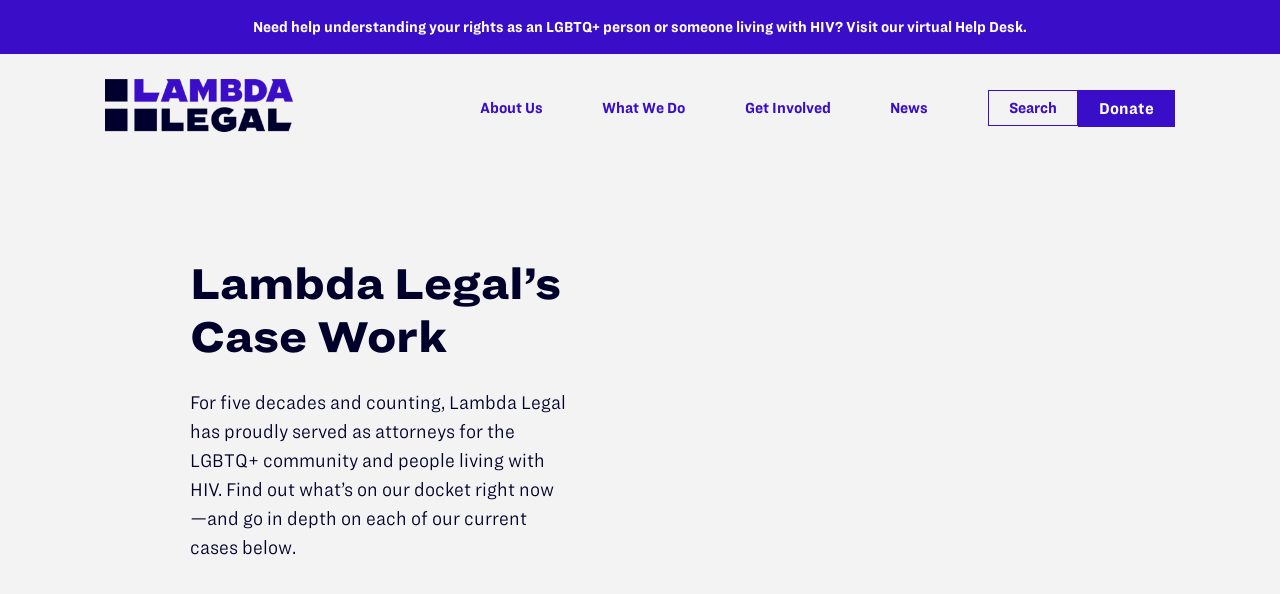

--- FILE ---
content_type: text/html; charset=UTF-8
request_url: https://lambdalegal.org/litigation-library/
body_size: 45218
content:
<!DOCTYPE html>
<html lang="en-US" prefix="og: http://ogp.me/ns#">
<head>
    <meta http-equiv="X-UA-Compatible" content="IE=edge"/>
    <meta http-equiv="Content-Type" content="text/html; charset=utf-8"/><script type="text/javascript">(window.NREUM||(NREUM={})).init={privacy:{cookies_enabled:true},ajax:{deny_list:["bam.nr-data.net"]},feature_flags:["soft_nav"],distributed_tracing:{enabled:true}};(window.NREUM||(NREUM={})).loader_config={agentID:"601381622",accountID:"3883112",trustKey:"66686",xpid:"Vw4PUldSChAFXVFUAAAFV1M=",licenseKey:"NRJS-b230f98edd3547d3e13",applicationID:"590671217",browserID:"601381622"};;/*! For license information please see nr-loader-spa-1.308.0.min.js.LICENSE.txt */
(()=>{var e,t,r={384:(e,t,r)=>{"use strict";r.d(t,{NT:()=>a,US:()=>u,Zm:()=>o,bQ:()=>d,dV:()=>c,pV:()=>l});var n=r(6154),i=r(1863),s=r(1910);const a={beacon:"bam.nr-data.net",errorBeacon:"bam.nr-data.net"};function o(){return n.gm.NREUM||(n.gm.NREUM={}),void 0===n.gm.newrelic&&(n.gm.newrelic=n.gm.NREUM),n.gm.NREUM}function c(){let e=o();return e.o||(e.o={ST:n.gm.setTimeout,SI:n.gm.setImmediate||n.gm.setInterval,CT:n.gm.clearTimeout,XHR:n.gm.XMLHttpRequest,REQ:n.gm.Request,EV:n.gm.Event,PR:n.gm.Promise,MO:n.gm.MutationObserver,FETCH:n.gm.fetch,WS:n.gm.WebSocket},(0,s.i)(...Object.values(e.o))),e}function d(e,t){let r=o();r.initializedAgents??={},t.initializedAt={ms:(0,i.t)(),date:new Date},r.initializedAgents[e]=t}function u(e,t){o()[e]=t}function l(){return function(){let e=o();const t=e.info||{};e.info={beacon:a.beacon,errorBeacon:a.errorBeacon,...t}}(),function(){let e=o();const t=e.init||{};e.init={...t}}(),c(),function(){let e=o();const t=e.loader_config||{};e.loader_config={...t}}(),o()}},782:(e,t,r)=>{"use strict";r.d(t,{T:()=>n});const n=r(860).K7.pageViewTiming},860:(e,t,r)=>{"use strict";r.d(t,{$J:()=>u,K7:()=>c,P3:()=>d,XX:()=>i,Yy:()=>o,df:()=>s,qY:()=>n,v4:()=>a});const n="events",i="jserrors",s="browser/blobs",a="rum",o="browser/logs",c={ajax:"ajax",genericEvents:"generic_events",jserrors:i,logging:"logging",metrics:"metrics",pageAction:"page_action",pageViewEvent:"page_view_event",pageViewTiming:"page_view_timing",sessionReplay:"session_replay",sessionTrace:"session_trace",softNav:"soft_navigations",spa:"spa"},d={[c.pageViewEvent]:1,[c.pageViewTiming]:2,[c.metrics]:3,[c.jserrors]:4,[c.spa]:5,[c.ajax]:6,[c.sessionTrace]:7,[c.softNav]:8,[c.sessionReplay]:9,[c.logging]:10,[c.genericEvents]:11},u={[c.pageViewEvent]:a,[c.pageViewTiming]:n,[c.ajax]:n,[c.spa]:n,[c.softNav]:n,[c.metrics]:i,[c.jserrors]:i,[c.sessionTrace]:s,[c.sessionReplay]:s,[c.logging]:o,[c.genericEvents]:"ins"}},944:(e,t,r)=>{"use strict";r.d(t,{R:()=>i});var n=r(3241);function i(e,t){"function"==typeof console.debug&&(console.debug("New Relic Warning: https://github.com/newrelic/newrelic-browser-agent/blob/main/docs/warning-codes.md#".concat(e),t),(0,n.W)({agentIdentifier:null,drained:null,type:"data",name:"warn",feature:"warn",data:{code:e,secondary:t}}))}},993:(e,t,r)=>{"use strict";r.d(t,{A$:()=>s,ET:()=>a,TZ:()=>o,p_:()=>i});var n=r(860);const i={ERROR:"ERROR",WARN:"WARN",INFO:"INFO",DEBUG:"DEBUG",TRACE:"TRACE"},s={OFF:0,ERROR:1,WARN:2,INFO:3,DEBUG:4,TRACE:5},a="log",o=n.K7.logging},1541:(e,t,r)=>{"use strict";r.d(t,{U:()=>i,f:()=>n});const n={MFE:"MFE",BA:"BA"};function i(e,t){if(2!==t?.harvestEndpointVersion)return{};const r=t.agentRef.runtime.appMetadata.agents[0].entityGuid;return e?{"source.id":e.id,"source.name":e.name,"source.type":e.type,"parent.id":e.parent?.id||r,"parent.type":e.parent?.type||n.BA}:{"entity.guid":r,appId:t.agentRef.info.applicationID}}},1687:(e,t,r)=>{"use strict";r.d(t,{Ak:()=>d,Ze:()=>h,x3:()=>u});var n=r(3241),i=r(7836),s=r(3606),a=r(860),o=r(2646);const c={};function d(e,t){const r={staged:!1,priority:a.P3[t]||0};l(e),c[e].get(t)||c[e].set(t,r)}function u(e,t){e&&c[e]&&(c[e].get(t)&&c[e].delete(t),p(e,t,!1),c[e].size&&f(e))}function l(e){if(!e)throw new Error("agentIdentifier required");c[e]||(c[e]=new Map)}function h(e="",t="feature",r=!1){if(l(e),!e||!c[e].get(t)||r)return p(e,t);c[e].get(t).staged=!0,f(e)}function f(e){const t=Array.from(c[e]);t.every(([e,t])=>t.staged)&&(t.sort((e,t)=>e[1].priority-t[1].priority),t.forEach(([t])=>{c[e].delete(t),p(e,t)}))}function p(e,t,r=!0){const a=e?i.ee.get(e):i.ee,c=s.i.handlers;if(!a.aborted&&a.backlog&&c){if((0,n.W)({agentIdentifier:e,type:"lifecycle",name:"drain",feature:t}),r){const e=a.backlog[t],r=c[t];if(r){for(let t=0;e&&t<e.length;++t)g(e[t],r);Object.entries(r).forEach(([e,t])=>{Object.values(t||{}).forEach(t=>{t[0]?.on&&t[0]?.context()instanceof o.y&&t[0].on(e,t[1])})})}}a.isolatedBacklog||delete c[t],a.backlog[t]=null,a.emit("drain-"+t,[])}}function g(e,t){var r=e[1];Object.values(t[r]||{}).forEach(t=>{var r=e[0];if(t[0]===r){var n=t[1],i=e[3],s=e[2];n.apply(i,s)}})}},1738:(e,t,r)=>{"use strict";r.d(t,{U:()=>f,Y:()=>h});var n=r(3241),i=r(9908),s=r(1863),a=r(944),o=r(5701),c=r(3969),d=r(8362),u=r(860),l=r(4261);function h(e,t,r,s){const h=s||r;!h||h[e]&&h[e]!==d.d.prototype[e]||(h[e]=function(){(0,i.p)(c.xV,["API/"+e+"/called"],void 0,u.K7.metrics,r.ee),(0,n.W)({agentIdentifier:r.agentIdentifier,drained:!!o.B?.[r.agentIdentifier],type:"data",name:"api",feature:l.Pl+e,data:{}});try{return t.apply(this,arguments)}catch(e){(0,a.R)(23,e)}})}function f(e,t,r,n,a){const o=e.info;null===r?delete o.jsAttributes[t]:o.jsAttributes[t]=r,(a||null===r)&&(0,i.p)(l.Pl+n,[(0,s.t)(),t,r],void 0,"session",e.ee)}},1741:(e,t,r)=>{"use strict";r.d(t,{W:()=>s});var n=r(944),i=r(4261);class s{#e(e,...t){if(this[e]!==s.prototype[e])return this[e](...t);(0,n.R)(35,e)}addPageAction(e,t){return this.#e(i.hG,e,t)}register(e){return this.#e(i.eY,e)}recordCustomEvent(e,t){return this.#e(i.fF,e,t)}setPageViewName(e,t){return this.#e(i.Fw,e,t)}setCustomAttribute(e,t,r){return this.#e(i.cD,e,t,r)}noticeError(e,t){return this.#e(i.o5,e,t)}setUserId(e,t=!1){return this.#e(i.Dl,e,t)}setApplicationVersion(e){return this.#e(i.nb,e)}setErrorHandler(e){return this.#e(i.bt,e)}addRelease(e,t){return this.#e(i.k6,e,t)}log(e,t){return this.#e(i.$9,e,t)}start(){return this.#e(i.d3)}finished(e){return this.#e(i.BL,e)}recordReplay(){return this.#e(i.CH)}pauseReplay(){return this.#e(i.Tb)}addToTrace(e){return this.#e(i.U2,e)}setCurrentRouteName(e){return this.#e(i.PA,e)}interaction(e){return this.#e(i.dT,e)}wrapLogger(e,t,r){return this.#e(i.Wb,e,t,r)}measure(e,t){return this.#e(i.V1,e,t)}consent(e){return this.#e(i.Pv,e)}}},1863:(e,t,r)=>{"use strict";function n(){return Math.floor(performance.now())}r.d(t,{t:()=>n})},1910:(e,t,r)=>{"use strict";r.d(t,{i:()=>s});var n=r(944);const i=new Map;function s(...e){return e.every(e=>{if(i.has(e))return i.get(e);const t="function"==typeof e?e.toString():"",r=t.includes("[native code]"),s=t.includes("nrWrapper");return r||s||(0,n.R)(64,e?.name||t),i.set(e,r),r})}},2555:(e,t,r)=>{"use strict";r.d(t,{D:()=>o,f:()=>a});var n=r(384),i=r(8122);const s={beacon:n.NT.beacon,errorBeacon:n.NT.errorBeacon,licenseKey:void 0,applicationID:void 0,sa:void 0,queueTime:void 0,applicationTime:void 0,ttGuid:void 0,user:void 0,account:void 0,product:void 0,extra:void 0,jsAttributes:{},userAttributes:void 0,atts:void 0,transactionName:void 0,tNamePlain:void 0};function a(e){try{return!!e.licenseKey&&!!e.errorBeacon&&!!e.applicationID}catch(e){return!1}}const o=e=>(0,i.a)(e,s)},2614:(e,t,r)=>{"use strict";r.d(t,{BB:()=>a,H3:()=>n,g:()=>d,iL:()=>c,tS:()=>o,uh:()=>i,wk:()=>s});const n="NRBA",i="SESSION",s=144e5,a=18e5,o={STARTED:"session-started",PAUSE:"session-pause",RESET:"session-reset",RESUME:"session-resume",UPDATE:"session-update"},c={SAME_TAB:"same-tab",CROSS_TAB:"cross-tab"},d={OFF:0,FULL:1,ERROR:2}},2646:(e,t,r)=>{"use strict";r.d(t,{y:()=>n});class n{constructor(e){this.contextId=e}}},2843:(e,t,r)=>{"use strict";r.d(t,{G:()=>s,u:()=>i});var n=r(3878);function i(e,t=!1,r,i){(0,n.DD)("visibilitychange",function(){if(t)return void("hidden"===document.visibilityState&&e());e(document.visibilityState)},r,i)}function s(e,t,r){(0,n.sp)("pagehide",e,t,r)}},3241:(e,t,r)=>{"use strict";r.d(t,{W:()=>s});var n=r(6154);const i="newrelic";function s(e={}){try{n.gm.dispatchEvent(new CustomEvent(i,{detail:e}))}catch(e){}}},3304:(e,t,r)=>{"use strict";r.d(t,{A:()=>s});var n=r(7836);const i=()=>{const e=new WeakSet;return(t,r)=>{if("object"==typeof r&&null!==r){if(e.has(r))return;e.add(r)}return r}};function s(e){try{return JSON.stringify(e,i())??""}catch(e){try{n.ee.emit("internal-error",[e])}catch(e){}return""}}},3333:(e,t,r)=>{"use strict";r.d(t,{$v:()=>u,TZ:()=>n,Xh:()=>c,Zp:()=>i,kd:()=>d,mq:()=>o,nf:()=>a,qN:()=>s});const n=r(860).K7.genericEvents,i=["auxclick","click","copy","keydown","paste","scrollend"],s=["focus","blur"],a=4,o=1e3,c=2e3,d=["PageAction","UserAction","BrowserPerformance"],u={RESOURCES:"experimental.resources",REGISTER:"register"}},3434:(e,t,r)=>{"use strict";r.d(t,{Jt:()=>s,YM:()=>d});var n=r(7836),i=r(5607);const s="nr@original:".concat(i.W),a=50;var o=Object.prototype.hasOwnProperty,c=!1;function d(e,t){return e||(e=n.ee),r.inPlace=function(e,t,n,i,s){n||(n="");const a="-"===n.charAt(0);for(let o=0;o<t.length;o++){const c=t[o],d=e[c];l(d)||(e[c]=r(d,a?c+n:n,i,c,s))}},r.flag=s,r;function r(t,r,n,c,d){return l(t)?t:(r||(r=""),nrWrapper[s]=t,function(e,t,r){if(Object.defineProperty&&Object.keys)try{return Object.keys(e).forEach(function(r){Object.defineProperty(t,r,{get:function(){return e[r]},set:function(t){return e[r]=t,t}})}),t}catch(e){u([e],r)}for(var n in e)o.call(e,n)&&(t[n]=e[n])}(t,nrWrapper,e),nrWrapper);function nrWrapper(){var s,o,l,h;let f;try{o=this,s=[...arguments],l="function"==typeof n?n(s,o):n||{}}catch(t){u([t,"",[s,o,c],l],e)}i(r+"start",[s,o,c],l,d);const p=performance.now();let g;try{return h=t.apply(o,s),g=performance.now(),h}catch(e){throw g=performance.now(),i(r+"err",[s,o,e],l,d),f=e,f}finally{const e=g-p,t={start:p,end:g,duration:e,isLongTask:e>=a,methodName:c,thrownError:f};t.isLongTask&&i("long-task",[t,o],l,d),i(r+"end",[s,o,h],l,d)}}}function i(r,n,i,s){if(!c||t){var a=c;c=!0;try{e.emit(r,n,i,t,s)}catch(t){u([t,r,n,i],e)}c=a}}}function u(e,t){t||(t=n.ee);try{t.emit("internal-error",e)}catch(e){}}function l(e){return!(e&&"function"==typeof e&&e.apply&&!e[s])}},3606:(e,t,r)=>{"use strict";r.d(t,{i:()=>s});var n=r(9908);s.on=a;var i=s.handlers={};function s(e,t,r,s){a(s||n.d,i,e,t,r)}function a(e,t,r,i,s){s||(s="feature"),e||(e=n.d);var a=t[s]=t[s]||{};(a[r]=a[r]||[]).push([e,i])}},3738:(e,t,r)=>{"use strict";r.d(t,{He:()=>i,Kp:()=>o,Lc:()=>d,Rz:()=>u,TZ:()=>n,bD:()=>s,d3:()=>a,jx:()=>l,sl:()=>h,uP:()=>c});const n=r(860).K7.sessionTrace,i="bstResource",s="resource",a="-start",o="-end",c="fn"+a,d="fn"+o,u="pushState",l=1e3,h=3e4},3785:(e,t,r)=>{"use strict";r.d(t,{R:()=>c,b:()=>d});var n=r(9908),i=r(1863),s=r(860),a=r(3969),o=r(993);function c(e,t,r={},c=o.p_.INFO,d=!0,u,l=(0,i.t)()){(0,n.p)(a.xV,["API/logging/".concat(c.toLowerCase(),"/called")],void 0,s.K7.metrics,e),(0,n.p)(o.ET,[l,t,r,c,d,u],void 0,s.K7.logging,e)}function d(e){return"string"==typeof e&&Object.values(o.p_).some(t=>t===e.toUpperCase().trim())}},3878:(e,t,r)=>{"use strict";function n(e,t){return{capture:e,passive:!1,signal:t}}function i(e,t,r=!1,i){window.addEventListener(e,t,n(r,i))}function s(e,t,r=!1,i){document.addEventListener(e,t,n(r,i))}r.d(t,{DD:()=>s,jT:()=>n,sp:()=>i})},3962:(e,t,r)=>{"use strict";r.d(t,{AM:()=>a,O2:()=>l,OV:()=>s,Qu:()=>h,TZ:()=>c,ih:()=>f,pP:()=>o,t1:()=>u,tC:()=>i,wD:()=>d});var n=r(860);const i=["click","keydown","submit"],s="popstate",a="api",o="initialPageLoad",c=n.K7.softNav,d=5e3,u=500,l={INITIAL_PAGE_LOAD:"",ROUTE_CHANGE:1,UNSPECIFIED:2},h={INTERACTION:1,AJAX:2,CUSTOM_END:3,CUSTOM_TRACER:4},f={IP:"in progress",PF:"pending finish",FIN:"finished",CAN:"cancelled"}},3969:(e,t,r)=>{"use strict";r.d(t,{TZ:()=>n,XG:()=>o,rs:()=>i,xV:()=>a,z_:()=>s});const n=r(860).K7.metrics,i="sm",s="cm",a="storeSupportabilityMetrics",o="storeEventMetrics"},4234:(e,t,r)=>{"use strict";r.d(t,{W:()=>s});var n=r(7836),i=r(1687);class s{constructor(e,t){this.agentIdentifier=e,this.ee=n.ee.get(e),this.featureName=t,this.blocked=!1}deregisterDrain(){(0,i.x3)(this.agentIdentifier,this.featureName)}}},4261:(e,t,r)=>{"use strict";r.d(t,{$9:()=>u,BL:()=>c,CH:()=>p,Dl:()=>R,Fw:()=>w,PA:()=>v,Pl:()=>n,Pv:()=>A,Tb:()=>h,U2:()=>a,V1:()=>E,Wb:()=>T,bt:()=>y,cD:()=>b,d3:()=>x,dT:()=>d,eY:()=>g,fF:()=>f,hG:()=>s,hw:()=>i,k6:()=>o,nb:()=>m,o5:()=>l});const n="api-",i=n+"ixn-",s="addPageAction",a="addToTrace",o="addRelease",c="finished",d="interaction",u="log",l="noticeError",h="pauseReplay",f="recordCustomEvent",p="recordReplay",g="register",m="setApplicationVersion",v="setCurrentRouteName",b="setCustomAttribute",y="setErrorHandler",w="setPageViewName",R="setUserId",x="start",T="wrapLogger",E="measure",A="consent"},5205:(e,t,r)=>{"use strict";r.d(t,{j:()=>S});var n=r(384),i=r(1741);var s=r(2555),a=r(3333);const o=e=>{if(!e||"string"!=typeof e)return!1;try{document.createDocumentFragment().querySelector(e)}catch{return!1}return!0};var c=r(2614),d=r(944),u=r(8122);const l="[data-nr-mask]",h=e=>(0,u.a)(e,(()=>{const e={feature_flags:[],experimental:{allow_registered_children:!1,resources:!1},mask_selector:"*",block_selector:"[data-nr-block]",mask_input_options:{color:!1,date:!1,"datetime-local":!1,email:!1,month:!1,number:!1,range:!1,search:!1,tel:!1,text:!1,time:!1,url:!1,week:!1,textarea:!1,select:!1,password:!0}};return{ajax:{deny_list:void 0,block_internal:!0,enabled:!0,autoStart:!0},api:{get allow_registered_children(){return e.feature_flags.includes(a.$v.REGISTER)||e.experimental.allow_registered_children},set allow_registered_children(t){e.experimental.allow_registered_children=t},duplicate_registered_data:!1},browser_consent_mode:{enabled:!1},distributed_tracing:{enabled:void 0,exclude_newrelic_header:void 0,cors_use_newrelic_header:void 0,cors_use_tracecontext_headers:void 0,allowed_origins:void 0},get feature_flags(){return e.feature_flags},set feature_flags(t){e.feature_flags=t},generic_events:{enabled:!0,autoStart:!0},harvest:{interval:30},jserrors:{enabled:!0,autoStart:!0},logging:{enabled:!0,autoStart:!0},metrics:{enabled:!0,autoStart:!0},obfuscate:void 0,page_action:{enabled:!0},page_view_event:{enabled:!0,autoStart:!0},page_view_timing:{enabled:!0,autoStart:!0},performance:{capture_marks:!1,capture_measures:!1,capture_detail:!0,resources:{get enabled(){return e.feature_flags.includes(a.$v.RESOURCES)||e.experimental.resources},set enabled(t){e.experimental.resources=t},asset_types:[],first_party_domains:[],ignore_newrelic:!0}},privacy:{cookies_enabled:!0},proxy:{assets:void 0,beacon:void 0},session:{expiresMs:c.wk,inactiveMs:c.BB},session_replay:{autoStart:!0,enabled:!1,preload:!1,sampling_rate:10,error_sampling_rate:100,collect_fonts:!1,inline_images:!1,fix_stylesheets:!0,mask_all_inputs:!0,get mask_text_selector(){return e.mask_selector},set mask_text_selector(t){o(t)?e.mask_selector="".concat(t,",").concat(l):""===t||null===t?e.mask_selector=l:(0,d.R)(5,t)},get block_class(){return"nr-block"},get ignore_class(){return"nr-ignore"},get mask_text_class(){return"nr-mask"},get block_selector(){return e.block_selector},set block_selector(t){o(t)?e.block_selector+=",".concat(t):""!==t&&(0,d.R)(6,t)},get mask_input_options(){return e.mask_input_options},set mask_input_options(t){t&&"object"==typeof t?e.mask_input_options={...t,password:!0}:(0,d.R)(7,t)}},session_trace:{enabled:!0,autoStart:!0},soft_navigations:{enabled:!0,autoStart:!0},spa:{enabled:!0,autoStart:!0},ssl:void 0,user_actions:{enabled:!0,elementAttributes:["id","className","tagName","type"]}}})());var f=r(6154),p=r(9324);let g=0;const m={buildEnv:p.F3,distMethod:p.Xs,version:p.xv,originTime:f.WN},v={consented:!1},b={appMetadata:{},get consented(){return this.session?.state?.consent||v.consented},set consented(e){v.consented=e},customTransaction:void 0,denyList:void 0,disabled:!1,harvester:void 0,isolatedBacklog:!1,isRecording:!1,loaderType:void 0,maxBytes:3e4,obfuscator:void 0,onerror:void 0,ptid:void 0,releaseIds:{},session:void 0,timeKeeper:void 0,registeredEntities:[],jsAttributesMetadata:{bytes:0},get harvestCount(){return++g}},y=e=>{const t=(0,u.a)(e,b),r=Object.keys(m).reduce((e,t)=>(e[t]={value:m[t],writable:!1,configurable:!0,enumerable:!0},e),{});return Object.defineProperties(t,r)};var w=r(5701);const R=e=>{const t=e.startsWith("http");e+="/",r.p=t?e:"https://"+e};var x=r(7836),T=r(3241);const E={accountID:void 0,trustKey:void 0,agentID:void 0,licenseKey:void 0,applicationID:void 0,xpid:void 0},A=e=>(0,u.a)(e,E),_=new Set;function S(e,t={},r,a){let{init:o,info:c,loader_config:d,runtime:u={},exposed:l=!0}=t;if(!c){const e=(0,n.pV)();o=e.init,c=e.info,d=e.loader_config}e.init=h(o||{}),e.loader_config=A(d||{}),c.jsAttributes??={},f.bv&&(c.jsAttributes.isWorker=!0),e.info=(0,s.D)(c);const p=e.init,g=[c.beacon,c.errorBeacon];_.has(e.agentIdentifier)||(p.proxy.assets&&(R(p.proxy.assets),g.push(p.proxy.assets)),p.proxy.beacon&&g.push(p.proxy.beacon),e.beacons=[...g],function(e){const t=(0,n.pV)();Object.getOwnPropertyNames(i.W.prototype).forEach(r=>{const n=i.W.prototype[r];if("function"!=typeof n||"constructor"===n)return;let s=t[r];e[r]&&!1!==e.exposed&&"micro-agent"!==e.runtime?.loaderType&&(t[r]=(...t)=>{const n=e[r](...t);return s?s(...t):n})})}(e),(0,n.US)("activatedFeatures",w.B)),u.denyList=[...p.ajax.deny_list||[],...p.ajax.block_internal?g:[]],u.ptid=e.agentIdentifier,u.loaderType=r,e.runtime=y(u),_.has(e.agentIdentifier)||(e.ee=x.ee.get(e.agentIdentifier),e.exposed=l,(0,T.W)({agentIdentifier:e.agentIdentifier,drained:!!w.B?.[e.agentIdentifier],type:"lifecycle",name:"initialize",feature:void 0,data:e.config})),_.add(e.agentIdentifier)}},5270:(e,t,r)=>{"use strict";r.d(t,{Aw:()=>a,SR:()=>s,rF:()=>o});var n=r(384),i=r(7767);function s(e){return!!(0,n.dV)().o.MO&&(0,i.V)(e)&&!0===e?.session_trace.enabled}function a(e){return!0===e?.session_replay.preload&&s(e)}function o(e,t){try{if("string"==typeof t?.type){if("password"===t.type.toLowerCase())return"*".repeat(e?.length||0);if(void 0!==t?.dataset?.nrUnmask||t?.classList?.contains("nr-unmask"))return e}}catch(e){}return"string"==typeof e?e.replace(/[\S]/g,"*"):"*".repeat(e?.length||0)}},5289:(e,t,r)=>{"use strict";r.d(t,{GG:()=>a,Qr:()=>c,sB:()=>o});var n=r(3878),i=r(6389);function s(){return"undefined"==typeof document||"complete"===document.readyState}function a(e,t){if(s())return e();const r=(0,i.J)(e),a=setInterval(()=>{s()&&(clearInterval(a),r())},500);(0,n.sp)("load",r,t)}function o(e){if(s())return e();(0,n.DD)("DOMContentLoaded",e)}function c(e){if(s())return e();(0,n.sp)("popstate",e)}},5607:(e,t,r)=>{"use strict";r.d(t,{W:()=>n});const n=(0,r(9566).bz)()},5701:(e,t,r)=>{"use strict";r.d(t,{B:()=>s,t:()=>a});var n=r(3241);const i=new Set,s={};function a(e,t){const r=t.agentIdentifier;s[r]??={},e&&"object"==typeof e&&(i.has(r)||(t.ee.emit("rumresp",[e]),s[r]=e,i.add(r),(0,n.W)({agentIdentifier:r,loaded:!0,drained:!0,type:"lifecycle",name:"load",feature:void 0,data:e})))}},6154:(e,t,r)=>{"use strict";r.d(t,{OF:()=>d,RI:()=>i,WN:()=>h,bv:()=>s,eN:()=>f,gm:()=>a,lR:()=>l,m:()=>c,mw:()=>o,sb:()=>u});var n=r(1863);const i="undefined"!=typeof window&&!!window.document,s="undefined"!=typeof WorkerGlobalScope&&("undefined"!=typeof self&&self instanceof WorkerGlobalScope&&self.navigator instanceof WorkerNavigator||"undefined"!=typeof globalThis&&globalThis instanceof WorkerGlobalScope&&globalThis.navigator instanceof WorkerNavigator),a=i?window:"undefined"!=typeof WorkerGlobalScope&&("undefined"!=typeof self&&self instanceof WorkerGlobalScope&&self||"undefined"!=typeof globalThis&&globalThis instanceof WorkerGlobalScope&&globalThis),o=Boolean("hidden"===a?.document?.visibilityState),c=""+a?.location,d=/iPad|iPhone|iPod/.test(a.navigator?.userAgent),u=d&&"undefined"==typeof SharedWorker,l=(()=>{const e=a.navigator?.userAgent?.match(/Firefox[/\s](\d+\.\d+)/);return Array.isArray(e)&&e.length>=2?+e[1]:0})(),h=Date.now()-(0,n.t)(),f=()=>"undefined"!=typeof PerformanceNavigationTiming&&a?.performance?.getEntriesByType("navigation")?.[0]?.responseStart},6344:(e,t,r)=>{"use strict";r.d(t,{BB:()=>u,Qb:()=>l,TZ:()=>i,Ug:()=>a,Vh:()=>s,_s:()=>o,bc:()=>d,yP:()=>c});var n=r(2614);const i=r(860).K7.sessionReplay,s="errorDuringReplay",a=.12,o={DomContentLoaded:0,Load:1,FullSnapshot:2,IncrementalSnapshot:3,Meta:4,Custom:5},c={[n.g.ERROR]:15e3,[n.g.FULL]:3e5,[n.g.OFF]:0},d={RESET:{message:"Session was reset",sm:"Reset"},IMPORT:{message:"Recorder failed to import",sm:"Import"},TOO_MANY:{message:"429: Too Many Requests",sm:"Too-Many"},TOO_BIG:{message:"Payload was too large",sm:"Too-Big"},CROSS_TAB:{message:"Session Entity was set to OFF on another tab",sm:"Cross-Tab"},ENTITLEMENTS:{message:"Session Replay is not allowed and will not be started",sm:"Entitlement"}},u=5e3,l={API:"api",RESUME:"resume",SWITCH_TO_FULL:"switchToFull",INITIALIZE:"initialize",PRELOAD:"preload"}},6389:(e,t,r)=>{"use strict";function n(e,t=500,r={}){const n=r?.leading||!1;let i;return(...r)=>{n&&void 0===i&&(e.apply(this,r),i=setTimeout(()=>{i=clearTimeout(i)},t)),n||(clearTimeout(i),i=setTimeout(()=>{e.apply(this,r)},t))}}function i(e){let t=!1;return(...r)=>{t||(t=!0,e.apply(this,r))}}r.d(t,{J:()=>i,s:()=>n})},6630:(e,t,r)=>{"use strict";r.d(t,{T:()=>n});const n=r(860).K7.pageViewEvent},6774:(e,t,r)=>{"use strict";r.d(t,{T:()=>n});const n=r(860).K7.jserrors},7295:(e,t,r)=>{"use strict";r.d(t,{Xv:()=>a,gX:()=>i,iW:()=>s});var n=[];function i(e){if(!e||s(e))return!1;if(0===n.length)return!0;if("*"===n[0].hostname)return!1;for(var t=0;t<n.length;t++){var r=n[t];if(r.hostname.test(e.hostname)&&r.pathname.test(e.pathname))return!1}return!0}function s(e){return void 0===e.hostname}function a(e){if(n=[],e&&e.length)for(var t=0;t<e.length;t++){let r=e[t];if(!r)continue;if("*"===r)return void(n=[{hostname:"*"}]);0===r.indexOf("http://")?r=r.substring(7):0===r.indexOf("https://")&&(r=r.substring(8));const i=r.indexOf("/");let s,a;i>0?(s=r.substring(0,i),a=r.substring(i)):(s=r,a="*");let[c]=s.split(":");n.push({hostname:o(c),pathname:o(a,!0)})}}function o(e,t=!1){const r=e.replace(/[.+?^${}()|[\]\\]/g,e=>"\\"+e).replace(/\*/g,".*?");return new RegExp((t?"^":"")+r+"$")}},7485:(e,t,r)=>{"use strict";r.d(t,{D:()=>i});var n=r(6154);function i(e){if(0===(e||"").indexOf("data:"))return{protocol:"data"};try{const t=new URL(e,location.href),r={port:t.port,hostname:t.hostname,pathname:t.pathname,search:t.search,protocol:t.protocol.slice(0,t.protocol.indexOf(":")),sameOrigin:t.protocol===n.gm?.location?.protocol&&t.host===n.gm?.location?.host};return r.port&&""!==r.port||("http:"===t.protocol&&(r.port="80"),"https:"===t.protocol&&(r.port="443")),r.pathname&&""!==r.pathname?r.pathname.startsWith("/")||(r.pathname="/".concat(r.pathname)):r.pathname="/",r}catch(e){return{}}}},7699:(e,t,r)=>{"use strict";r.d(t,{It:()=>s,KC:()=>o,No:()=>i,qh:()=>a});var n=r(860);const i=16e3,s=1e6,a="SESSION_ERROR",o={[n.K7.logging]:!0,[n.K7.genericEvents]:!1,[n.K7.jserrors]:!1,[n.K7.ajax]:!1}},7767:(e,t,r)=>{"use strict";r.d(t,{V:()=>i});var n=r(6154);const i=e=>n.RI&&!0===e?.privacy.cookies_enabled},7836:(e,t,r)=>{"use strict";r.d(t,{P:()=>o,ee:()=>c});var n=r(384),i=r(8990),s=r(2646),a=r(5607);const o="nr@context:".concat(a.W),c=function e(t,r){var n={},a={},u={},l=!1;try{l=16===r.length&&d.initializedAgents?.[r]?.runtime.isolatedBacklog}catch(e){}var h={on:p,addEventListener:p,removeEventListener:function(e,t){var r=n[e];if(!r)return;for(var i=0;i<r.length;i++)r[i]===t&&r.splice(i,1)},emit:function(e,r,n,i,s){!1!==s&&(s=!0);if(c.aborted&&!i)return;t&&s&&t.emit(e,r,n);var o=f(n);g(e).forEach(e=>{e.apply(o,r)});var d=v()[a[e]];d&&d.push([h,e,r,o]);return o},get:m,listeners:g,context:f,buffer:function(e,t){const r=v();if(t=t||"feature",h.aborted)return;Object.entries(e||{}).forEach(([e,n])=>{a[n]=t,t in r||(r[t]=[])})},abort:function(){h._aborted=!0,Object.keys(h.backlog).forEach(e=>{delete h.backlog[e]})},isBuffering:function(e){return!!v()[a[e]]},debugId:r,backlog:l?{}:t&&"object"==typeof t.backlog?t.backlog:{},isolatedBacklog:l};return Object.defineProperty(h,"aborted",{get:()=>{let e=h._aborted||!1;return e||(t&&(e=t.aborted),e)}}),h;function f(e){return e&&e instanceof s.y?e:e?(0,i.I)(e,o,()=>new s.y(o)):new s.y(o)}function p(e,t){n[e]=g(e).concat(t)}function g(e){return n[e]||[]}function m(t){return u[t]=u[t]||e(h,t)}function v(){return h.backlog}}(void 0,"globalEE"),d=(0,n.Zm)();d.ee||(d.ee=c)},8122:(e,t,r)=>{"use strict";r.d(t,{a:()=>i});var n=r(944);function i(e,t){try{if(!e||"object"!=typeof e)return(0,n.R)(3);if(!t||"object"!=typeof t)return(0,n.R)(4);const r=Object.create(Object.getPrototypeOf(t),Object.getOwnPropertyDescriptors(t)),s=0===Object.keys(r).length?e:r;for(let a in s)if(void 0!==e[a])try{if(null===e[a]){r[a]=null;continue}Array.isArray(e[a])&&Array.isArray(t[a])?r[a]=Array.from(new Set([...e[a],...t[a]])):"object"==typeof e[a]&&"object"==typeof t[a]?r[a]=i(e[a],t[a]):r[a]=e[a]}catch(e){r[a]||(0,n.R)(1,e)}return r}catch(e){(0,n.R)(2,e)}}},8139:(e,t,r)=>{"use strict";r.d(t,{u:()=>h});var n=r(7836),i=r(3434),s=r(8990),a=r(6154);const o={},c=a.gm.XMLHttpRequest,d="addEventListener",u="removeEventListener",l="nr@wrapped:".concat(n.P);function h(e){var t=function(e){return(e||n.ee).get("events")}(e);if(o[t.debugId]++)return t;o[t.debugId]=1;var r=(0,i.YM)(t,!0);function h(e){r.inPlace(e,[d,u],"-",p)}function p(e,t){return e[1]}return"getPrototypeOf"in Object&&(a.RI&&f(document,h),c&&f(c.prototype,h),f(a.gm,h)),t.on(d+"-start",function(e,t){var n=e[1];if(null!==n&&("function"==typeof n||"object"==typeof n)&&"newrelic"!==e[0]){var i=(0,s.I)(n,l,function(){var e={object:function(){if("function"!=typeof n.handleEvent)return;return n.handleEvent.apply(n,arguments)},function:n}[typeof n];return e?r(e,"fn-",null,e.name||"anonymous"):n});this.wrapped=e[1]=i}}),t.on(u+"-start",function(e){e[1]=this.wrapped||e[1]}),t}function f(e,t,...r){let n=e;for(;"object"==typeof n&&!Object.prototype.hasOwnProperty.call(n,d);)n=Object.getPrototypeOf(n);n&&t(n,...r)}},8362:(e,t,r)=>{"use strict";r.d(t,{d:()=>s});var n=r(9566),i=r(1741);class s extends i.W{agentIdentifier=(0,n.LA)(16)}},8374:(e,t,r)=>{r.nc=(()=>{try{return document?.currentScript?.nonce}catch(e){}return""})()},8990:(e,t,r)=>{"use strict";r.d(t,{I:()=>i});var n=Object.prototype.hasOwnProperty;function i(e,t,r){if(n.call(e,t))return e[t];var i=r();if(Object.defineProperty&&Object.keys)try{return Object.defineProperty(e,t,{value:i,writable:!0,enumerable:!1}),i}catch(e){}return e[t]=i,i}},9119:(e,t,r)=>{"use strict";r.d(t,{L:()=>s});var n=/([^?#]*)[^#]*(#[^?]*|$).*/,i=/([^?#]*)().*/;function s(e,t){return e?e.replace(t?n:i,"$1$2"):e}},9300:(e,t,r)=>{"use strict";r.d(t,{T:()=>n});const n=r(860).K7.ajax},9324:(e,t,r)=>{"use strict";r.d(t,{AJ:()=>a,F3:()=>i,Xs:()=>s,Yq:()=>o,xv:()=>n});const n="1.308.0",i="PROD",s="CDN",a="@newrelic/rrweb",o="1.0.1"},9566:(e,t,r)=>{"use strict";r.d(t,{LA:()=>o,ZF:()=>c,bz:()=>a,el:()=>d});var n=r(6154);const i="xxxxxxxx-xxxx-4xxx-yxxx-xxxxxxxxxxxx";function s(e,t){return e?15&e[t]:16*Math.random()|0}function a(){const e=n.gm?.crypto||n.gm?.msCrypto;let t,r=0;return e&&e.getRandomValues&&(t=e.getRandomValues(new Uint8Array(30))),i.split("").map(e=>"x"===e?s(t,r++).toString(16):"y"===e?(3&s()|8).toString(16):e).join("")}function o(e){const t=n.gm?.crypto||n.gm?.msCrypto;let r,i=0;t&&t.getRandomValues&&(r=t.getRandomValues(new Uint8Array(e)));const a=[];for(var o=0;o<e;o++)a.push(s(r,i++).toString(16));return a.join("")}function c(){return o(16)}function d(){return o(32)}},9908:(e,t,r)=>{"use strict";r.d(t,{d:()=>n,p:()=>i});var n=r(7836).ee.get("handle");function i(e,t,r,i,s){s?(s.buffer([e],i),s.emit(e,t,r)):(n.buffer([e],i),n.emit(e,t,r))}}},n={};function i(e){var t=n[e];if(void 0!==t)return t.exports;var s=n[e]={exports:{}};return r[e](s,s.exports,i),s.exports}i.m=r,i.d=(e,t)=>{for(var r in t)i.o(t,r)&&!i.o(e,r)&&Object.defineProperty(e,r,{enumerable:!0,get:t[r]})},i.f={},i.e=e=>Promise.all(Object.keys(i.f).reduce((t,r)=>(i.f[r](e,t),t),[])),i.u=e=>({212:"nr-spa-compressor",249:"nr-spa-recorder",478:"nr-spa"}[e]+"-1.308.0.min.js"),i.o=(e,t)=>Object.prototype.hasOwnProperty.call(e,t),e={},t="NRBA-1.308.0.PROD:",i.l=(r,n,s,a)=>{if(e[r])e[r].push(n);else{var o,c;if(void 0!==s)for(var d=document.getElementsByTagName("script"),u=0;u<d.length;u++){var l=d[u];if(l.getAttribute("src")==r||l.getAttribute("data-webpack")==t+s){o=l;break}}if(!o){c=!0;var h={478:"sha512-RSfSVnmHk59T/uIPbdSE0LPeqcEdF4/+XhfJdBuccH5rYMOEZDhFdtnh6X6nJk7hGpzHd9Ujhsy7lZEz/ORYCQ==",249:"sha512-ehJXhmntm85NSqW4MkhfQqmeKFulra3klDyY0OPDUE+sQ3GokHlPh1pmAzuNy//3j4ac6lzIbmXLvGQBMYmrkg==",212:"sha512-B9h4CR46ndKRgMBcK+j67uSR2RCnJfGefU+A7FrgR/k42ovXy5x/MAVFiSvFxuVeEk/pNLgvYGMp1cBSK/G6Fg=="};(o=document.createElement("script")).charset="utf-8",i.nc&&o.setAttribute("nonce",i.nc),o.setAttribute("data-webpack",t+s),o.src=r,0!==o.src.indexOf(window.location.origin+"/")&&(o.crossOrigin="anonymous"),h[a]&&(o.integrity=h[a])}e[r]=[n];var f=(t,n)=>{o.onerror=o.onload=null,clearTimeout(p);var i=e[r];if(delete e[r],o.parentNode&&o.parentNode.removeChild(o),i&&i.forEach(e=>e(n)),t)return t(n)},p=setTimeout(f.bind(null,void 0,{type:"timeout",target:o}),12e4);o.onerror=f.bind(null,o.onerror),o.onload=f.bind(null,o.onload),c&&document.head.appendChild(o)}},i.r=e=>{"undefined"!=typeof Symbol&&Symbol.toStringTag&&Object.defineProperty(e,Symbol.toStringTag,{value:"Module"}),Object.defineProperty(e,"__esModule",{value:!0})},i.p="https://js-agent.newrelic.com/",(()=>{var e={38:0,788:0};i.f.j=(t,r)=>{var n=i.o(e,t)?e[t]:void 0;if(0!==n)if(n)r.push(n[2]);else{var s=new Promise((r,i)=>n=e[t]=[r,i]);r.push(n[2]=s);var a=i.p+i.u(t),o=new Error;i.l(a,r=>{if(i.o(e,t)&&(0!==(n=e[t])&&(e[t]=void 0),n)){var s=r&&("load"===r.type?"missing":r.type),a=r&&r.target&&r.target.src;o.message="Loading chunk "+t+" failed: ("+s+": "+a+")",o.name="ChunkLoadError",o.type=s,o.request=a,n[1](o)}},"chunk-"+t,t)}};var t=(t,r)=>{var n,s,[a,o,c]=r,d=0;if(a.some(t=>0!==e[t])){for(n in o)i.o(o,n)&&(i.m[n]=o[n]);if(c)c(i)}for(t&&t(r);d<a.length;d++)s=a[d],i.o(e,s)&&e[s]&&e[s][0](),e[s]=0},r=self["webpackChunk:NRBA-1.308.0.PROD"]=self["webpackChunk:NRBA-1.308.0.PROD"]||[];r.forEach(t.bind(null,0)),r.push=t.bind(null,r.push.bind(r))})(),(()=>{"use strict";i(8374);var e=i(8362),t=i(860);const r=Object.values(t.K7);var n=i(5205);var s=i(9908),a=i(1863),o=i(4261),c=i(1738);var d=i(1687),u=i(4234),l=i(5289),h=i(6154),f=i(944),p=i(5270),g=i(7767),m=i(6389),v=i(7699);class b extends u.W{constructor(e,t){super(e.agentIdentifier,t),this.agentRef=e,this.abortHandler=void 0,this.featAggregate=void 0,this.loadedSuccessfully=void 0,this.onAggregateImported=new Promise(e=>{this.loadedSuccessfully=e}),this.deferred=Promise.resolve(),!1===e.init[this.featureName].autoStart?this.deferred=new Promise((t,r)=>{this.ee.on("manual-start-all",(0,m.J)(()=>{(0,d.Ak)(e.agentIdentifier,this.featureName),t()}))}):(0,d.Ak)(e.agentIdentifier,t)}importAggregator(e,t,r={}){if(this.featAggregate)return;const n=async()=>{let n;await this.deferred;try{if((0,g.V)(e.init)){const{setupAgentSession:t}=await i.e(478).then(i.bind(i,8766));n=t(e)}}catch(e){(0,f.R)(20,e),this.ee.emit("internal-error",[e]),(0,s.p)(v.qh,[e],void 0,this.featureName,this.ee)}try{if(!this.#t(this.featureName,n,e.init))return(0,d.Ze)(this.agentIdentifier,this.featureName),void this.loadedSuccessfully(!1);const{Aggregate:i}=await t();this.featAggregate=new i(e,r),e.runtime.harvester.initializedAggregates.push(this.featAggregate),this.loadedSuccessfully(!0)}catch(e){(0,f.R)(34,e),this.abortHandler?.(),(0,d.Ze)(this.agentIdentifier,this.featureName,!0),this.loadedSuccessfully(!1),this.ee&&this.ee.abort()}};h.RI?(0,l.GG)(()=>n(),!0):n()}#t(e,r,n){if(this.blocked)return!1;switch(e){case t.K7.sessionReplay:return(0,p.SR)(n)&&!!r;case t.K7.sessionTrace:return!!r;default:return!0}}}var y=i(6630),w=i(2614),R=i(3241);class x extends b{static featureName=y.T;constructor(e){var t;super(e,y.T),this.setupInspectionEvents(e.agentIdentifier),t=e,(0,c.Y)(o.Fw,function(e,r){"string"==typeof e&&("/"!==e.charAt(0)&&(e="/"+e),t.runtime.customTransaction=(r||"http://custom.transaction")+e,(0,s.p)(o.Pl+o.Fw,[(0,a.t)()],void 0,void 0,t.ee))},t),this.importAggregator(e,()=>i.e(478).then(i.bind(i,2467)))}setupInspectionEvents(e){const t=(t,r)=>{t&&(0,R.W)({agentIdentifier:e,timeStamp:t.timeStamp,loaded:"complete"===t.target.readyState,type:"window",name:r,data:t.target.location+""})};(0,l.sB)(e=>{t(e,"DOMContentLoaded")}),(0,l.GG)(e=>{t(e,"load")}),(0,l.Qr)(e=>{t(e,"navigate")}),this.ee.on(w.tS.UPDATE,(t,r)=>{(0,R.W)({agentIdentifier:e,type:"lifecycle",name:"session",data:r})})}}var T=i(384);class E extends e.d{constructor(e){var t;(super(),h.gm)?(this.features={},(0,T.bQ)(this.agentIdentifier,this),this.desiredFeatures=new Set(e.features||[]),this.desiredFeatures.add(x),(0,n.j)(this,e,e.loaderType||"agent"),t=this,(0,c.Y)(o.cD,function(e,r,n=!1){if("string"==typeof e){if(["string","number","boolean"].includes(typeof r)||null===r)return(0,c.U)(t,e,r,o.cD,n);(0,f.R)(40,typeof r)}else(0,f.R)(39,typeof e)},t),function(e){(0,c.Y)(o.Dl,function(t,r=!1){if("string"!=typeof t&&null!==t)return void(0,f.R)(41,typeof t);const n=e.info.jsAttributes["enduser.id"];r&&null!=n&&n!==t?(0,s.p)(o.Pl+"setUserIdAndResetSession",[t],void 0,"session",e.ee):(0,c.U)(e,"enduser.id",t,o.Dl,!0)},e)}(this),function(e){(0,c.Y)(o.nb,function(t){if("string"==typeof t||null===t)return(0,c.U)(e,"application.version",t,o.nb,!1);(0,f.R)(42,typeof t)},e)}(this),function(e){(0,c.Y)(o.d3,function(){e.ee.emit("manual-start-all")},e)}(this),function(e){(0,c.Y)(o.Pv,function(t=!0){if("boolean"==typeof t){if((0,s.p)(o.Pl+o.Pv,[t],void 0,"session",e.ee),e.runtime.consented=t,t){const t=e.features.page_view_event;t.onAggregateImported.then(e=>{const r=t.featAggregate;e&&!r.sentRum&&r.sendRum()})}}else(0,f.R)(65,typeof t)},e)}(this),this.run()):(0,f.R)(21)}get config(){return{info:this.info,init:this.init,loader_config:this.loader_config,runtime:this.runtime}}get api(){return this}run(){try{const e=function(e){const t={};return r.forEach(r=>{t[r]=!!e[r]?.enabled}),t}(this.init),n=[...this.desiredFeatures];n.sort((e,r)=>t.P3[e.featureName]-t.P3[r.featureName]),n.forEach(r=>{if(!e[r.featureName]&&r.featureName!==t.K7.pageViewEvent)return;if(r.featureName===t.K7.spa)return void(0,f.R)(67);const n=function(e){switch(e){case t.K7.ajax:return[t.K7.jserrors];case t.K7.sessionTrace:return[t.K7.ajax,t.K7.pageViewEvent];case t.K7.sessionReplay:return[t.K7.sessionTrace];case t.K7.pageViewTiming:return[t.K7.pageViewEvent];default:return[]}}(r.featureName).filter(e=>!(e in this.features));n.length>0&&(0,f.R)(36,{targetFeature:r.featureName,missingDependencies:n}),this.features[r.featureName]=new r(this)})}catch(e){(0,f.R)(22,e);for(const e in this.features)this.features[e].abortHandler?.();const t=(0,T.Zm)();delete t.initializedAgents[this.agentIdentifier]?.features,delete this.sharedAggregator;return t.ee.get(this.agentIdentifier).abort(),!1}}}var A=i(2843),_=i(782);class S extends b{static featureName=_.T;constructor(e){super(e,_.T),h.RI&&((0,A.u)(()=>(0,s.p)("docHidden",[(0,a.t)()],void 0,_.T,this.ee),!0),(0,A.G)(()=>(0,s.p)("winPagehide",[(0,a.t)()],void 0,_.T,this.ee)),this.importAggregator(e,()=>i.e(478).then(i.bind(i,9917))))}}var O=i(3969);class I extends b{static featureName=O.TZ;constructor(e){super(e,O.TZ),h.RI&&document.addEventListener("securitypolicyviolation",e=>{(0,s.p)(O.xV,["Generic/CSPViolation/Detected"],void 0,this.featureName,this.ee)}),this.importAggregator(e,()=>i.e(478).then(i.bind(i,6555)))}}var N=i(6774),P=i(3878),k=i(3304);class D{constructor(e,t,r,n,i){this.name="UncaughtError",this.message="string"==typeof e?e:(0,k.A)(e),this.sourceURL=t,this.line=r,this.column=n,this.__newrelic=i}}function C(e){return M(e)?e:new D(void 0!==e?.message?e.message:e,e?.filename||e?.sourceURL,e?.lineno||e?.line,e?.colno||e?.col,e?.__newrelic,e?.cause)}function j(e){const t="Unhandled Promise Rejection: ";if(!e?.reason)return;if(M(e.reason)){try{e.reason.message.startsWith(t)||(e.reason.message=t+e.reason.message)}catch(e){}return C(e.reason)}const r=C(e.reason);return(r.message||"").startsWith(t)||(r.message=t+r.message),r}function L(e){if(e.error instanceof SyntaxError&&!/:\d+$/.test(e.error.stack?.trim())){const t=new D(e.message,e.filename,e.lineno,e.colno,e.error.__newrelic,e.cause);return t.name=SyntaxError.name,t}return M(e.error)?e.error:C(e)}function M(e){return e instanceof Error&&!!e.stack}function H(e,r,n,i,o=(0,a.t)()){"string"==typeof e&&(e=new Error(e)),(0,s.p)("err",[e,o,!1,r,n.runtime.isRecording,void 0,i],void 0,t.K7.jserrors,n.ee),(0,s.p)("uaErr",[],void 0,t.K7.genericEvents,n.ee)}var B=i(1541),K=i(993),W=i(3785);function U(e,{customAttributes:t={},level:r=K.p_.INFO}={},n,i,s=(0,a.t)()){(0,W.R)(n.ee,e,t,r,!1,i,s)}function F(e,r,n,i,c=(0,a.t)()){(0,s.p)(o.Pl+o.hG,[c,e,r,i],void 0,t.K7.genericEvents,n.ee)}function V(e,r,n,i,c=(0,a.t)()){const{start:d,end:u,customAttributes:l}=r||{},h={customAttributes:l||{}};if("object"!=typeof h.customAttributes||"string"!=typeof e||0===e.length)return void(0,f.R)(57);const p=(e,t)=>null==e?t:"number"==typeof e?e:e instanceof PerformanceMark?e.startTime:Number.NaN;if(h.start=p(d,0),h.end=p(u,c),Number.isNaN(h.start)||Number.isNaN(h.end))(0,f.R)(57);else{if(h.duration=h.end-h.start,!(h.duration<0))return(0,s.p)(o.Pl+o.V1,[h,e,i],void 0,t.K7.genericEvents,n.ee),h;(0,f.R)(58)}}function G(e,r={},n,i,c=(0,a.t)()){(0,s.p)(o.Pl+o.fF,[c,e,r,i],void 0,t.K7.genericEvents,n.ee)}function z(e){(0,c.Y)(o.eY,function(t){return Y(e,t)},e)}function Y(e,r,n){(0,f.R)(54,"newrelic.register"),r||={},r.type=B.f.MFE,r.licenseKey||=e.info.licenseKey,r.blocked=!1,r.parent=n||{},Array.isArray(r.tags)||(r.tags=[]);const i={};r.tags.forEach(e=>{"name"!==e&&"id"!==e&&(i["source.".concat(e)]=!0)}),r.isolated??=!0;let o=()=>{};const c=e.runtime.registeredEntities;if(!r.isolated){const e=c.find(({metadata:{target:{id:e}}})=>e===r.id&&!r.isolated);if(e)return e}const d=e=>{r.blocked=!0,o=e};function u(e){return"string"==typeof e&&!!e.trim()&&e.trim().length<501||"number"==typeof e}e.init.api.allow_registered_children||d((0,m.J)(()=>(0,f.R)(55))),u(r.id)&&u(r.name)||d((0,m.J)(()=>(0,f.R)(48,r)));const l={addPageAction:(t,n={})=>g(F,[t,{...i,...n},e],r),deregister:()=>{d((0,m.J)(()=>(0,f.R)(68)))},log:(t,n={})=>g(U,[t,{...n,customAttributes:{...i,...n.customAttributes||{}}},e],r),measure:(t,n={})=>g(V,[t,{...n,customAttributes:{...i,...n.customAttributes||{}}},e],r),noticeError:(t,n={})=>g(H,[t,{...i,...n},e],r),register:(t={})=>g(Y,[e,t],l.metadata.target),recordCustomEvent:(t,n={})=>g(G,[t,{...i,...n},e],r),setApplicationVersion:e=>p("application.version",e),setCustomAttribute:(e,t)=>p(e,t),setUserId:e=>p("enduser.id",e),metadata:{customAttributes:i,target:r}},h=()=>(r.blocked&&o(),r.blocked);h()||c.push(l);const p=(e,t)=>{h()||(i[e]=t)},g=(r,n,i)=>{if(h())return;const o=(0,a.t)();(0,s.p)(O.xV,["API/register/".concat(r.name,"/called")],void 0,t.K7.metrics,e.ee);try{if(e.init.api.duplicate_registered_data&&"register"!==r.name){let e=n;if(n[1]instanceof Object){const t={"child.id":i.id,"child.type":i.type};e="customAttributes"in n[1]?[n[0],{...n[1],customAttributes:{...n[1].customAttributes,...t}},...n.slice(2)]:[n[0],{...n[1],...t},...n.slice(2)]}r(...e,void 0,o)}return r(...n,i,o)}catch(e){(0,f.R)(50,e)}};return l}class Z extends b{static featureName=N.T;constructor(e){var t;super(e,N.T),t=e,(0,c.Y)(o.o5,(e,r)=>H(e,r,t),t),function(e){(0,c.Y)(o.bt,function(t){e.runtime.onerror=t},e)}(e),function(e){let t=0;(0,c.Y)(o.k6,function(e,r){++t>10||(this.runtime.releaseIds[e.slice(-200)]=(""+r).slice(-200))},e)}(e),z(e);try{this.removeOnAbort=new AbortController}catch(e){}this.ee.on("internal-error",(t,r)=>{this.abortHandler&&(0,s.p)("ierr",[C(t),(0,a.t)(),!0,{},e.runtime.isRecording,r],void 0,this.featureName,this.ee)}),h.gm.addEventListener("unhandledrejection",t=>{this.abortHandler&&(0,s.p)("err",[j(t),(0,a.t)(),!1,{unhandledPromiseRejection:1},e.runtime.isRecording],void 0,this.featureName,this.ee)},(0,P.jT)(!1,this.removeOnAbort?.signal)),h.gm.addEventListener("error",t=>{this.abortHandler&&(0,s.p)("err",[L(t),(0,a.t)(),!1,{},e.runtime.isRecording],void 0,this.featureName,this.ee)},(0,P.jT)(!1,this.removeOnAbort?.signal)),this.abortHandler=this.#r,this.importAggregator(e,()=>i.e(478).then(i.bind(i,2176)))}#r(){this.removeOnAbort?.abort(),this.abortHandler=void 0}}var q=i(8990);let X=1;function J(e){const t=typeof e;return!e||"object"!==t&&"function"!==t?-1:e===h.gm?0:(0,q.I)(e,"nr@id",function(){return X++})}function Q(e){if("string"==typeof e&&e.length)return e.length;if("object"==typeof e){if("undefined"!=typeof ArrayBuffer&&e instanceof ArrayBuffer&&e.byteLength)return e.byteLength;if("undefined"!=typeof Blob&&e instanceof Blob&&e.size)return e.size;if(!("undefined"!=typeof FormData&&e instanceof FormData))try{return(0,k.A)(e).length}catch(e){return}}}var ee=i(8139),te=i(7836),re=i(3434);const ne={},ie=["open","send"];function se(e){var t=e||te.ee;const r=function(e){return(e||te.ee).get("xhr")}(t);if(void 0===h.gm.XMLHttpRequest)return r;if(ne[r.debugId]++)return r;ne[r.debugId]=1,(0,ee.u)(t);var n=(0,re.YM)(r),i=h.gm.XMLHttpRequest,s=h.gm.MutationObserver,a=h.gm.Promise,o=h.gm.setInterval,c="readystatechange",d=["onload","onerror","onabort","onloadstart","onloadend","onprogress","ontimeout"],u=[],l=h.gm.XMLHttpRequest=function(e){const t=new i(e),s=r.context(t);try{r.emit("new-xhr",[t],s),t.addEventListener(c,(a=s,function(){var e=this;e.readyState>3&&!a.resolved&&(a.resolved=!0,r.emit("xhr-resolved",[],e)),n.inPlace(e,d,"fn-",y)}),(0,P.jT)(!1))}catch(e){(0,f.R)(15,e);try{r.emit("internal-error",[e])}catch(e){}}var a;return t};function p(e,t){n.inPlace(t,["onreadystatechange"],"fn-",y)}if(function(e,t){for(var r in e)t[r]=e[r]}(i,l),l.prototype=i.prototype,n.inPlace(l.prototype,ie,"-xhr-",y),r.on("send-xhr-start",function(e,t){p(e,t),function(e){u.push(e),s&&(g?g.then(b):o?o(b):(m=-m,v.data=m))}(t)}),r.on("open-xhr-start",p),s){var g=a&&a.resolve();if(!o&&!a){var m=1,v=document.createTextNode(m);new s(b).observe(v,{characterData:!0})}}else t.on("fn-end",function(e){e[0]&&e[0].type===c||b()});function b(){for(var e=0;e<u.length;e++)p(0,u[e]);u.length&&(u=[])}function y(e,t){return t}return r}var ae="fetch-",oe=ae+"body-",ce=["arrayBuffer","blob","json","text","formData"],de=h.gm.Request,ue=h.gm.Response,le="prototype";const he={};function fe(e){const t=function(e){return(e||te.ee).get("fetch")}(e);if(!(de&&ue&&h.gm.fetch))return t;if(he[t.debugId]++)return t;function r(e,r,n){var i=e[r];"function"==typeof i&&(e[r]=function(){var e,r=[...arguments],s={};t.emit(n+"before-start",[r],s),s[te.P]&&s[te.P].dt&&(e=s[te.P].dt);var a=i.apply(this,r);return t.emit(n+"start",[r,e],a),a.then(function(e){return t.emit(n+"end",[null,e],a),e},function(e){throw t.emit(n+"end",[e],a),e})})}return he[t.debugId]=1,ce.forEach(e=>{r(de[le],e,oe),r(ue[le],e,oe)}),r(h.gm,"fetch",ae),t.on(ae+"end",function(e,r){var n=this;if(r){var i=r.headers.get("content-length");null!==i&&(n.rxSize=i),t.emit(ae+"done",[null,r],n)}else t.emit(ae+"done",[e],n)}),t}var pe=i(7485),ge=i(9566);class me{constructor(e){this.agentRef=e}generateTracePayload(e){const t=this.agentRef.loader_config;if(!this.shouldGenerateTrace(e)||!t)return null;var r=(t.accountID||"").toString()||null,n=(t.agentID||"").toString()||null,i=(t.trustKey||"").toString()||null;if(!r||!n)return null;var s=(0,ge.ZF)(),a=(0,ge.el)(),o=Date.now(),c={spanId:s,traceId:a,timestamp:o};return(e.sameOrigin||this.isAllowedOrigin(e)&&this.useTraceContextHeadersForCors())&&(c.traceContextParentHeader=this.generateTraceContextParentHeader(s,a),c.traceContextStateHeader=this.generateTraceContextStateHeader(s,o,r,n,i)),(e.sameOrigin&&!this.excludeNewrelicHeader()||!e.sameOrigin&&this.isAllowedOrigin(e)&&this.useNewrelicHeaderForCors())&&(c.newrelicHeader=this.generateTraceHeader(s,a,o,r,n,i)),c}generateTraceContextParentHeader(e,t){return"00-"+t+"-"+e+"-01"}generateTraceContextStateHeader(e,t,r,n,i){return i+"@nr=0-1-"+r+"-"+n+"-"+e+"----"+t}generateTraceHeader(e,t,r,n,i,s){if(!("function"==typeof h.gm?.btoa))return null;var a={v:[0,1],d:{ty:"Browser",ac:n,ap:i,id:e,tr:t,ti:r}};return s&&n!==s&&(a.d.tk=s),btoa((0,k.A)(a))}shouldGenerateTrace(e){return this.agentRef.init?.distributed_tracing?.enabled&&this.isAllowedOrigin(e)}isAllowedOrigin(e){var t=!1;const r=this.agentRef.init?.distributed_tracing;if(e.sameOrigin)t=!0;else if(r?.allowed_origins instanceof Array)for(var n=0;n<r.allowed_origins.length;n++){var i=(0,pe.D)(r.allowed_origins[n]);if(e.hostname===i.hostname&&e.protocol===i.protocol&&e.port===i.port){t=!0;break}}return t}excludeNewrelicHeader(){var e=this.agentRef.init?.distributed_tracing;return!!e&&!!e.exclude_newrelic_header}useNewrelicHeaderForCors(){var e=this.agentRef.init?.distributed_tracing;return!!e&&!1!==e.cors_use_newrelic_header}useTraceContextHeadersForCors(){var e=this.agentRef.init?.distributed_tracing;return!!e&&!!e.cors_use_tracecontext_headers}}var ve=i(9300),be=i(7295);function ye(e){return"string"==typeof e?e:e instanceof(0,T.dV)().o.REQ?e.url:h.gm?.URL&&e instanceof URL?e.href:void 0}var we=["load","error","abort","timeout"],Re=we.length,xe=(0,T.dV)().o.REQ,Te=(0,T.dV)().o.XHR;const Ee="X-NewRelic-App-Data";class Ae extends b{static featureName=ve.T;constructor(e){super(e,ve.T),this.dt=new me(e),this.handler=(e,t,r,n)=>(0,s.p)(e,t,r,n,this.ee);try{const e={xmlhttprequest:"xhr",fetch:"fetch",beacon:"beacon"};h.gm?.performance?.getEntriesByType("resource").forEach(r=>{if(r.initiatorType in e&&0!==r.responseStatus){const n={status:r.responseStatus},i={rxSize:r.transferSize,duration:Math.floor(r.duration),cbTime:0};_e(n,r.name),this.handler("xhr",[n,i,r.startTime,r.responseEnd,e[r.initiatorType]],void 0,t.K7.ajax)}})}catch(e){}fe(this.ee),se(this.ee),function(e,r,n,i){function o(e){var t=this;t.totalCbs=0,t.called=0,t.cbTime=0,t.end=T,t.ended=!1,t.xhrGuids={},t.lastSize=null,t.loadCaptureCalled=!1,t.params=this.params||{},t.metrics=this.metrics||{},t.latestLongtaskEnd=0,e.addEventListener("load",function(r){E(t,e)},(0,P.jT)(!1)),h.lR||e.addEventListener("progress",function(e){t.lastSize=e.loaded},(0,P.jT)(!1))}function c(e){this.params={method:e[0]},_e(this,e[1]),this.metrics={}}function d(t,r){e.loader_config.xpid&&this.sameOrigin&&r.setRequestHeader("X-NewRelic-ID",e.loader_config.xpid);var n=i.generateTracePayload(this.parsedOrigin);if(n){var s=!1;n.newrelicHeader&&(r.setRequestHeader("newrelic",n.newrelicHeader),s=!0),n.traceContextParentHeader&&(r.setRequestHeader("traceparent",n.traceContextParentHeader),n.traceContextStateHeader&&r.setRequestHeader("tracestate",n.traceContextStateHeader),s=!0),s&&(this.dt=n)}}function u(e,t){var n=this.metrics,i=e[0],s=this;if(n&&i){var o=Q(i);o&&(n.txSize=o)}this.startTime=(0,a.t)(),this.body=i,this.listener=function(e){try{"abort"!==e.type||s.loadCaptureCalled||(s.params.aborted=!0),("load"!==e.type||s.called===s.totalCbs&&(s.onloadCalled||"function"!=typeof t.onload)&&"function"==typeof s.end)&&s.end(t)}catch(e){try{r.emit("internal-error",[e])}catch(e){}}};for(var c=0;c<Re;c++)t.addEventListener(we[c],this.listener,(0,P.jT)(!1))}function l(e,t,r){this.cbTime+=e,t?this.onloadCalled=!0:this.called+=1,this.called!==this.totalCbs||!this.onloadCalled&&"function"==typeof r.onload||"function"!=typeof this.end||this.end(r)}function f(e,t){var r=""+J(e)+!!t;this.xhrGuids&&!this.xhrGuids[r]&&(this.xhrGuids[r]=!0,this.totalCbs+=1)}function p(e,t){var r=""+J(e)+!!t;this.xhrGuids&&this.xhrGuids[r]&&(delete this.xhrGuids[r],this.totalCbs-=1)}function g(){this.endTime=(0,a.t)()}function m(e,t){t instanceof Te&&"load"===e[0]&&r.emit("xhr-load-added",[e[1],e[2]],t)}function v(e,t){t instanceof Te&&"load"===e[0]&&r.emit("xhr-load-removed",[e[1],e[2]],t)}function b(e,t,r){t instanceof Te&&("onload"===r&&(this.onload=!0),("load"===(e[0]&&e[0].type)||this.onload)&&(this.xhrCbStart=(0,a.t)()))}function y(e,t){this.xhrCbStart&&r.emit("xhr-cb-time",[(0,a.t)()-this.xhrCbStart,this.onload,t],t)}function w(e){var t,r=e[1]||{};if("string"==typeof e[0]?0===(t=e[0]).length&&h.RI&&(t=""+h.gm.location.href):e[0]&&e[0].url?t=e[0].url:h.gm?.URL&&e[0]&&e[0]instanceof URL?t=e[0].href:"function"==typeof e[0].toString&&(t=e[0].toString()),"string"==typeof t&&0!==t.length){t&&(this.parsedOrigin=(0,pe.D)(t),this.sameOrigin=this.parsedOrigin.sameOrigin);var n=i.generateTracePayload(this.parsedOrigin);if(n&&(n.newrelicHeader||n.traceContextParentHeader))if(e[0]&&e[0].headers)o(e[0].headers,n)&&(this.dt=n);else{var s={};for(var a in r)s[a]=r[a];s.headers=new Headers(r.headers||{}),o(s.headers,n)&&(this.dt=n),e.length>1?e[1]=s:e.push(s)}}function o(e,t){var r=!1;return t.newrelicHeader&&(e.set("newrelic",t.newrelicHeader),r=!0),t.traceContextParentHeader&&(e.set("traceparent",t.traceContextParentHeader),t.traceContextStateHeader&&e.set("tracestate",t.traceContextStateHeader),r=!0),r}}function R(e,t){this.params={},this.metrics={},this.startTime=(0,a.t)(),this.dt=t,e.length>=1&&(this.target=e[0]),e.length>=2&&(this.opts=e[1]);var r=this.opts||{},n=this.target;_e(this,ye(n));var i=(""+(n&&n instanceof xe&&n.method||r.method||"GET")).toUpperCase();this.params.method=i,this.body=r.body,this.txSize=Q(r.body)||0}function x(e,r){if(this.endTime=(0,a.t)(),this.params||(this.params={}),(0,be.iW)(this.params))return;let i;this.params.status=r?r.status:0,"string"==typeof this.rxSize&&this.rxSize.length>0&&(i=+this.rxSize);const s={txSize:this.txSize,rxSize:i,duration:(0,a.t)()-this.startTime};n("xhr",[this.params,s,this.startTime,this.endTime,"fetch"],this,t.K7.ajax)}function T(e){const r=this.params,i=this.metrics;if(!this.ended){this.ended=!0;for(let t=0;t<Re;t++)e.removeEventListener(we[t],this.listener,!1);r.aborted||(0,be.iW)(r)||(i.duration=(0,a.t)()-this.startTime,this.loadCaptureCalled||4!==e.readyState?null==r.status&&(r.status=0):E(this,e),i.cbTime=this.cbTime,n("xhr",[r,i,this.startTime,this.endTime,"xhr"],this,t.K7.ajax))}}function E(e,n){e.params.status=n.status;var i=function(e,t){var r=e.responseType;return"json"===r&&null!==t?t:"arraybuffer"===r||"blob"===r||"json"===r?Q(e.response):"text"===r||""===r||void 0===r?Q(e.responseText):void 0}(n,e.lastSize);if(i&&(e.metrics.rxSize=i),e.sameOrigin&&n.getAllResponseHeaders().indexOf(Ee)>=0){var a=n.getResponseHeader(Ee);a&&((0,s.p)(O.rs,["Ajax/CrossApplicationTracing/Header/Seen"],void 0,t.K7.metrics,r),e.params.cat=a.split(", ").pop())}e.loadCaptureCalled=!0}r.on("new-xhr",o),r.on("open-xhr-start",c),r.on("open-xhr-end",d),r.on("send-xhr-start",u),r.on("xhr-cb-time",l),r.on("xhr-load-added",f),r.on("xhr-load-removed",p),r.on("xhr-resolved",g),r.on("addEventListener-end",m),r.on("removeEventListener-end",v),r.on("fn-end",y),r.on("fetch-before-start",w),r.on("fetch-start",R),r.on("fn-start",b),r.on("fetch-done",x)}(e,this.ee,this.handler,this.dt),this.importAggregator(e,()=>i.e(478).then(i.bind(i,3845)))}}function _e(e,t){var r=(0,pe.D)(t),n=e.params||e;n.hostname=r.hostname,n.port=r.port,n.protocol=r.protocol,n.host=r.hostname+":"+r.port,n.pathname=r.pathname,e.parsedOrigin=r,e.sameOrigin=r.sameOrigin}const Se={},Oe=["pushState","replaceState"];function Ie(e){const t=function(e){return(e||te.ee).get("history")}(e);return!h.RI||Se[t.debugId]++||(Se[t.debugId]=1,(0,re.YM)(t).inPlace(window.history,Oe,"-")),t}var Ne=i(3738);function Pe(e){(0,c.Y)(o.BL,function(r=Date.now()){const n=r-h.WN;n<0&&(0,f.R)(62,r),(0,s.p)(O.XG,[o.BL,{time:n}],void 0,t.K7.metrics,e.ee),e.addToTrace({name:o.BL,start:r,origin:"nr"}),(0,s.p)(o.Pl+o.hG,[n,o.BL],void 0,t.K7.genericEvents,e.ee)},e)}const{He:ke,bD:De,d3:Ce,Kp:je,TZ:Le,Lc:Me,uP:He,Rz:Be}=Ne;class Ke extends b{static featureName=Le;constructor(e){var r;super(e,Le),r=e,(0,c.Y)(o.U2,function(e){if(!(e&&"object"==typeof e&&e.name&&e.start))return;const n={n:e.name,s:e.start-h.WN,e:(e.end||e.start)-h.WN,o:e.origin||"",t:"api"};n.s<0||n.e<0||n.e<n.s?(0,f.R)(61,{start:n.s,end:n.e}):(0,s.p)("bstApi",[n],void 0,t.K7.sessionTrace,r.ee)},r),Pe(e);if(!(0,g.V)(e.init))return void this.deregisterDrain();const n=this.ee;let d;Ie(n),this.eventsEE=(0,ee.u)(n),this.eventsEE.on(He,function(e,t){this.bstStart=(0,a.t)()}),this.eventsEE.on(Me,function(e,r){(0,s.p)("bst",[e[0],r,this.bstStart,(0,a.t)()],void 0,t.K7.sessionTrace,n)}),n.on(Be+Ce,function(e){this.time=(0,a.t)(),this.startPath=location.pathname+location.hash}),n.on(Be+je,function(e){(0,s.p)("bstHist",[location.pathname+location.hash,this.startPath,this.time],void 0,t.K7.sessionTrace,n)});try{d=new PerformanceObserver(e=>{const r=e.getEntries();(0,s.p)(ke,[r],void 0,t.K7.sessionTrace,n)}),d.observe({type:De,buffered:!0})}catch(e){}this.importAggregator(e,()=>i.e(478).then(i.bind(i,6974)),{resourceObserver:d})}}var We=i(6344);class Ue extends b{static featureName=We.TZ;#n;recorder;constructor(e){var r;let n;super(e,We.TZ),r=e,(0,c.Y)(o.CH,function(){(0,s.p)(o.CH,[],void 0,t.K7.sessionReplay,r.ee)},r),function(e){(0,c.Y)(o.Tb,function(){(0,s.p)(o.Tb,[],void 0,t.K7.sessionReplay,e.ee)},e)}(e);try{n=JSON.parse(localStorage.getItem("".concat(w.H3,"_").concat(w.uh)))}catch(e){}(0,p.SR)(e.init)&&this.ee.on(o.CH,()=>this.#i()),this.#s(n)&&this.importRecorder().then(e=>{e.startRecording(We.Qb.PRELOAD,n?.sessionReplayMode)}),this.importAggregator(this.agentRef,()=>i.e(478).then(i.bind(i,6167)),this),this.ee.on("err",e=>{this.blocked||this.agentRef.runtime.isRecording&&(this.errorNoticed=!0,(0,s.p)(We.Vh,[e],void 0,this.featureName,this.ee))})}#s(e){return e&&(e.sessionReplayMode===w.g.FULL||e.sessionReplayMode===w.g.ERROR)||(0,p.Aw)(this.agentRef.init)}importRecorder(){return this.recorder?Promise.resolve(this.recorder):(this.#n??=Promise.all([i.e(478),i.e(249)]).then(i.bind(i,4866)).then(({Recorder:e})=>(this.recorder=new e(this),this.recorder)).catch(e=>{throw this.ee.emit("internal-error",[e]),this.blocked=!0,e}),this.#n)}#i(){this.blocked||(this.featAggregate?this.featAggregate.mode!==w.g.FULL&&this.featAggregate.initializeRecording(w.g.FULL,!0,We.Qb.API):this.importRecorder().then(()=>{this.recorder.startRecording(We.Qb.API,w.g.FULL)}))}}var Fe=i(3962);class Ve extends b{static featureName=Fe.TZ;constructor(e){if(super(e,Fe.TZ),function(e){const r=e.ee.get("tracer");function n(){}(0,c.Y)(o.dT,function(e){return(new n).get("object"==typeof e?e:{})},e);const i=n.prototype={createTracer:function(n,i){var o={},c=this,d="function"==typeof i;return(0,s.p)(O.xV,["API/createTracer/called"],void 0,t.K7.metrics,e.ee),function(){if(r.emit((d?"":"no-")+"fn-start",[(0,a.t)(),c,d],o),d)try{return i.apply(this,arguments)}catch(e){const t="string"==typeof e?new Error(e):e;throw r.emit("fn-err",[arguments,this,t],o),t}finally{r.emit("fn-end",[(0,a.t)()],o)}}}};["actionText","setName","setAttribute","save","ignore","onEnd","getContext","end","get"].forEach(r=>{c.Y.apply(this,[r,function(){return(0,s.p)(o.hw+r,[performance.now(),...arguments],this,t.K7.softNav,e.ee),this},e,i])}),(0,c.Y)(o.PA,function(){(0,s.p)(o.hw+"routeName",[performance.now(),...arguments],void 0,t.K7.softNav,e.ee)},e)}(e),!h.RI||!(0,T.dV)().o.MO)return;const r=Ie(this.ee);try{this.removeOnAbort=new AbortController}catch(e){}Fe.tC.forEach(e=>{(0,P.sp)(e,e=>{l(e)},!0,this.removeOnAbort?.signal)});const n=()=>(0,s.p)("newURL",[(0,a.t)(),""+window.location],void 0,this.featureName,this.ee);r.on("pushState-end",n),r.on("replaceState-end",n),(0,P.sp)(Fe.OV,e=>{l(e),(0,s.p)("newURL",[e.timeStamp,""+window.location],void 0,this.featureName,this.ee)},!0,this.removeOnAbort?.signal);let d=!1;const u=new((0,T.dV)().o.MO)((e,t)=>{d||(d=!0,requestAnimationFrame(()=>{(0,s.p)("newDom",[(0,a.t)()],void 0,this.featureName,this.ee),d=!1}))}),l=(0,m.s)(e=>{"loading"!==document.readyState&&((0,s.p)("newUIEvent",[e],void 0,this.featureName,this.ee),u.observe(document.body,{attributes:!0,childList:!0,subtree:!0,characterData:!0}))},100,{leading:!0});this.abortHandler=function(){this.removeOnAbort?.abort(),u.disconnect(),this.abortHandler=void 0},this.importAggregator(e,()=>i.e(478).then(i.bind(i,4393)),{domObserver:u})}}var Ge=i(3333),ze=i(9119);const Ye={},Ze=new Set;function qe(e){return"string"==typeof e?{type:"string",size:(new TextEncoder).encode(e).length}:e instanceof ArrayBuffer?{type:"ArrayBuffer",size:e.byteLength}:e instanceof Blob?{type:"Blob",size:e.size}:e instanceof DataView?{type:"DataView",size:e.byteLength}:ArrayBuffer.isView(e)?{type:"TypedArray",size:e.byteLength}:{type:"unknown",size:0}}class Xe{constructor(e,t){this.timestamp=(0,a.t)(),this.currentUrl=(0,ze.L)(window.location.href),this.socketId=(0,ge.LA)(8),this.requestedUrl=(0,ze.L)(e),this.requestedProtocols=Array.isArray(t)?t.join(","):t||"",this.openedAt=void 0,this.protocol=void 0,this.extensions=void 0,this.binaryType=void 0,this.messageOrigin=void 0,this.messageCount=0,this.messageBytes=0,this.messageBytesMin=0,this.messageBytesMax=0,this.messageTypes=void 0,this.sendCount=0,this.sendBytes=0,this.sendBytesMin=0,this.sendBytesMax=0,this.sendTypes=void 0,this.closedAt=void 0,this.closeCode=void 0,this.closeReason="unknown",this.closeWasClean=void 0,this.connectedDuration=0,this.hasErrors=void 0}}class $e extends b{static featureName=Ge.TZ;constructor(e){super(e,Ge.TZ);const r=e.init.feature_flags.includes("websockets"),n=[e.init.page_action.enabled,e.init.performance.capture_marks,e.init.performance.capture_measures,e.init.performance.resources.enabled,e.init.user_actions.enabled,r];var d;let u,l;if(d=e,(0,c.Y)(o.hG,(e,t)=>F(e,t,d),d),function(e){(0,c.Y)(o.fF,(t,r)=>G(t,r,e),e)}(e),Pe(e),z(e),function(e){(0,c.Y)(o.V1,(t,r)=>V(t,r,e),e)}(e),r&&(l=function(e){if(!(0,T.dV)().o.WS)return e;const t=e.get("websockets");if(Ye[t.debugId]++)return t;Ye[t.debugId]=1,(0,A.G)(()=>{const e=(0,a.t)();Ze.forEach(r=>{r.nrData.closedAt=e,r.nrData.closeCode=1001,r.nrData.closeReason="Page navigating away",r.nrData.closeWasClean=!1,r.nrData.openedAt&&(r.nrData.connectedDuration=e-r.nrData.openedAt),t.emit("ws",[r.nrData],r)})});class r extends WebSocket{static name="WebSocket";static toString(){return"function WebSocket() { [native code] }"}toString(){return"[object WebSocket]"}get[Symbol.toStringTag](){return r.name}#a(e){(e.__newrelic??={}).socketId=this.nrData.socketId,this.nrData.hasErrors??=!0}constructor(...e){super(...e),this.nrData=new Xe(e[0],e[1]),this.addEventListener("open",()=>{this.nrData.openedAt=(0,a.t)(),["protocol","extensions","binaryType"].forEach(e=>{this.nrData[e]=this[e]}),Ze.add(this)}),this.addEventListener("message",e=>{const{type:t,size:r}=qe(e.data);this.nrData.messageOrigin??=(0,ze.L)(e.origin),this.nrData.messageCount++,this.nrData.messageBytes+=r,this.nrData.messageBytesMin=Math.min(this.nrData.messageBytesMin||1/0,r),this.nrData.messageBytesMax=Math.max(this.nrData.messageBytesMax,r),(this.nrData.messageTypes??"").includes(t)||(this.nrData.messageTypes=this.nrData.messageTypes?"".concat(this.nrData.messageTypes,",").concat(t):t)}),this.addEventListener("close",e=>{this.nrData.closedAt=(0,a.t)(),this.nrData.closeCode=e.code,e.reason&&(this.nrData.closeReason=e.reason),this.nrData.closeWasClean=e.wasClean,this.nrData.connectedDuration=this.nrData.closedAt-this.nrData.openedAt,Ze.delete(this),t.emit("ws",[this.nrData],this)})}addEventListener(e,t,...r){const n=this,i="function"==typeof t?function(...e){try{return t.apply(this,e)}catch(e){throw n.#a(e),e}}:t?.handleEvent?{handleEvent:function(...e){try{return t.handleEvent.apply(t,e)}catch(e){throw n.#a(e),e}}}:t;return super.addEventListener(e,i,...r)}send(e){if(this.readyState===WebSocket.OPEN){const{type:t,size:r}=qe(e);this.nrData.sendCount++,this.nrData.sendBytes+=r,this.nrData.sendBytesMin=Math.min(this.nrData.sendBytesMin||1/0,r),this.nrData.sendBytesMax=Math.max(this.nrData.sendBytesMax,r),(this.nrData.sendTypes??"").includes(t)||(this.nrData.sendTypes=this.nrData.sendTypes?"".concat(this.nrData.sendTypes,",").concat(t):t)}try{return super.send(e)}catch(e){throw this.#a(e),e}}close(...e){try{super.close(...e)}catch(e){throw this.#a(e),e}}}return h.gm.WebSocket=r,t}(this.ee)),h.RI){if(fe(this.ee),se(this.ee),u=Ie(this.ee),e.init.user_actions.enabled){function f(t){const r=(0,pe.D)(t);return e.beacons.includes(r.hostname+":"+r.port)}function p(){u.emit("navChange")}Ge.Zp.forEach(e=>(0,P.sp)(e,e=>(0,s.p)("ua",[e],void 0,this.featureName,this.ee),!0)),Ge.qN.forEach(e=>{const t=(0,m.s)(e=>{(0,s.p)("ua",[e],void 0,this.featureName,this.ee)},500,{leading:!0});(0,P.sp)(e,t)}),h.gm.addEventListener("error",()=>{(0,s.p)("uaErr",[],void 0,t.K7.genericEvents,this.ee)},(0,P.jT)(!1,this.removeOnAbort?.signal)),this.ee.on("open-xhr-start",(e,r)=>{f(e[1])||r.addEventListener("readystatechange",()=>{2===r.readyState&&(0,s.p)("uaXhr",[],void 0,t.K7.genericEvents,this.ee)})}),this.ee.on("fetch-start",e=>{e.length>=1&&!f(ye(e[0]))&&(0,s.p)("uaXhr",[],void 0,t.K7.genericEvents,this.ee)}),u.on("pushState-end",p),u.on("replaceState-end",p),window.addEventListener("hashchange",p,(0,P.jT)(!0,this.removeOnAbort?.signal)),window.addEventListener("popstate",p,(0,P.jT)(!0,this.removeOnAbort?.signal))}if(e.init.performance.resources.enabled&&h.gm.PerformanceObserver?.supportedEntryTypes.includes("resource")){new PerformanceObserver(e=>{e.getEntries().forEach(e=>{(0,s.p)("browserPerformance.resource",[e],void 0,this.featureName,this.ee)})}).observe({type:"resource",buffered:!0})}}r&&l.on("ws",e=>{(0,s.p)("ws-complete",[e],void 0,this.featureName,this.ee)});try{this.removeOnAbort=new AbortController}catch(g){}this.abortHandler=()=>{this.removeOnAbort?.abort(),this.abortHandler=void 0},n.some(e=>e)?this.importAggregator(e,()=>i.e(478).then(i.bind(i,8019))):this.deregisterDrain()}}var Je=i(2646);const Qe=new Map;function et(e,t,r,n,i=!0){if("object"!=typeof t||!t||"string"!=typeof r||!r||"function"!=typeof t[r])return(0,f.R)(29);const s=function(e){return(e||te.ee).get("logger")}(e),a=(0,re.YM)(s),o=new Je.y(te.P);o.level=n.level,o.customAttributes=n.customAttributes,o.autoCaptured=i;const c=t[r]?.[re.Jt]||t[r];return Qe.set(c,o),a.inPlace(t,[r],"wrap-logger-",()=>Qe.get(c)),s}var tt=i(1910);class rt extends b{static featureName=K.TZ;constructor(e){var t;super(e,K.TZ),t=e,(0,c.Y)(o.$9,(e,r)=>U(e,r,t),t),function(e){(0,c.Y)(o.Wb,(t,r,{customAttributes:n={},level:i=K.p_.INFO}={})=>{et(e.ee,t,r,{customAttributes:n,level:i},!1)},e)}(e),z(e);const r=this.ee;["log","error","warn","info","debug","trace"].forEach(e=>{(0,tt.i)(h.gm.console[e]),et(r,h.gm.console,e,{level:"log"===e?"info":e})}),this.ee.on("wrap-logger-end",function([e]){const{level:t,customAttributes:n,autoCaptured:i}=this;(0,W.R)(r,e,n,t,i)}),this.importAggregator(e,()=>i.e(478).then(i.bind(i,5288)))}}new E({features:[Ae,x,S,Ke,Ue,I,Z,$e,rt,Ve],loaderType:"spa"})})()})();</script>
    <meta name="viewport" content="width=device-width, initial-scale=1">
	<meta name='robots' content='index, follow, max-image-preview:large, max-snippet:-1, max-video-preview:-1' />

	<!-- This site is optimized with the Yoast SEO Premium plugin v20.1 (Yoast SEO v22.4) - https://yoast.com/wordpress/plugins/seo/ -->
	<title>Litigation Library - Lambda Legal</title>
	<meta name="description" content="We are a national organization committed to achieving full recognition of the civil rights of lesbians, gay men, bisexuals, transgender people and everyone living with HIV." />
	<link rel="canonical" href="https://lambdalegal.org/litigation-library/" />
	<meta property="og:locale" content="en_US" />
	<meta property="og:type" content="article" />
	<meta property="og:title" content="Litigation Library" />
	<meta property="og:description" content="We are a national organization committed to achieving full recognition of the civil rights of lesbians, gay men, bisexuals, transgender people and everyone living with HIV." />
	<meta property="og:url" content="https://lambdalegal.org/litigation-library/" />
	<meta property="og:site_name" content="Lambda Legal" />
	<meta property="article:publisher" content="https://www.facebook.com/lambdalegal" />
	<meta property="article:modified_time" content="2023-06-12T20:33:37+00:00" />
	<meta property="og:image" content="https://lambdalegal.org/wp-content/uploads/2023/03/LL-META.png" />
	<meta property="og:image:width" content="2400" />
	<meta property="og:image:height" content="1256" />
	<meta property="og:image:type" content="image/png" />
	<meta name="twitter:card" content="summary_large_image" />
	<meta name="twitter:site" content="@LambdaLegal" />
	<meta name="twitter:label1" content="Est. reading time" />
	<meta name="twitter:data1" content="1 minute" />
	<script type="application/ld+json" class="yoast-schema-graph">{"@context":"https://schema.org","@graph":[{"@type":"WebPage","@id":"https://lambdalegal.org/litigation-library/","url":"https://lambdalegal.org/litigation-library/","name":"Litigation Library - Lambda Legal","isPartOf":{"@id":"https://lambdalegal.org/#website"},"datePublished":"2023-03-01T14:12:46+00:00","dateModified":"2023-06-12T20:33:37+00:00","description":"We are a national organization committed to achieving full recognition of the civil rights of lesbians, gay men, bisexuals, transgender people and everyone living with HIV.","breadcrumb":{"@id":"https://lambdalegal.org/litigation-library/#breadcrumb"},"inLanguage":"en-US","potentialAction":[{"@type":"ReadAction","target":["https://lambdalegal.org/litigation-library/"]}]},{"@type":"BreadcrumbList","@id":"https://lambdalegal.org/litigation-library/#breadcrumb","itemListElement":[{"@type":"ListItem","position":1,"name":"Home","item":"https://lambdalegal.org/"},{"@type":"ListItem","position":2,"name":"Litigation Library"}]},{"@type":"WebSite","@id":"https://lambdalegal.org/#website","url":"https://lambdalegal.org/","name":"Lambda Legal","description":"Defending the rights of LGBTQ+ people and everyone living with HIV","publisher":{"@id":"https://lambdalegal.org/#organization"},"potentialAction":[{"@type":"SearchAction","target":{"@type":"EntryPoint","urlTemplate":"https://lambdalegal.org/?s={search_term_string}"},"query-input":"required name=search_term_string"}],"inLanguage":"en-US"},{"@type":"Organization","@id":"https://lambdalegal.org/#organization","name":"Lambda Legal","url":"https://lambdalegal.org/","logo":{"@type":"ImageObject","inLanguage":"en-US","@id":"https://lambdalegal.org/#/schema/logo/image/","url":"https://lambdalegal.org/wp-content/uploads/2023/02/lambda-logo.png","contentUrl":"https://lambdalegal.org/wp-content/uploads/2023/02/lambda-logo.png","width":4117,"height":1159,"caption":"Lambda Legal"},"image":{"@id":"https://lambdalegal.org/#/schema/logo/image/"},"sameAs":["https://www.facebook.com/lambdalegal","https://twitter.com/LambdaLegal"]}]}</script>
	<!-- / Yoast SEO Premium plugin. -->


<link rel='dns-prefetch' href='//cdn.jsdelivr.net' />
<link rel='dns-prefetch' href='//lambdalegal.org' />
<link rel='dns-prefetch' href='//www.googletagmanager.com' />
<link rel='dns-prefetch' href='//unpkg.com' />
<link rel="alternate" type="application/rss+xml" title="Lambda Legal &raquo; Feed" href="https://lambdalegal.org/feed/" />
<link rel="alternate" type="application/rss+xml" title="Lambda Legal &raquo; Comments Feed" href="https://lambdalegal.org/comments/feed/" />
<link rel='stylesheet' id='wp-block-library-css' href='https://lambdalegal.org/wp-includes/css/dist/block-library/style.min.css?ver=6.5' type='text/css' media='all' />
<style id='classic-theme-styles-inline-css' type='text/css'>
/*! This file is auto-generated */
.wp-block-button__link{color:#fff;background-color:#32373c;border-radius:9999px;box-shadow:none;text-decoration:none;padding:calc(.667em + 2px) calc(1.333em + 2px);font-size:1.125em}.wp-block-file__button{background:#32373c;color:#fff;text-decoration:none}
</style>
<style id='global-styles-inline-css' type='text/css'>
body{--wp--preset--color--black: #000000;--wp--preset--color--cyan-bluish-gray: #abb8c3;--wp--preset--color--white: #ffffff;--wp--preset--color--pale-pink: #f78da7;--wp--preset--color--vivid-red: #cf2e2e;--wp--preset--color--luminous-vivid-orange: #ff6900;--wp--preset--color--luminous-vivid-amber: #fcb900;--wp--preset--color--light-green-cyan: #7bdcb5;--wp--preset--color--vivid-green-cyan: #00d084;--wp--preset--color--pale-cyan-blue: #8ed1fc;--wp--preset--color--vivid-cyan-blue: #0693e3;--wp--preset--color--vivid-purple: #9b51e0;--wp--preset--gradient--vivid-cyan-blue-to-vivid-purple: linear-gradient(135deg,rgba(6,147,227,1) 0%,rgb(155,81,224) 100%);--wp--preset--gradient--light-green-cyan-to-vivid-green-cyan: linear-gradient(135deg,rgb(122,220,180) 0%,rgb(0,208,130) 100%);--wp--preset--gradient--luminous-vivid-amber-to-luminous-vivid-orange: linear-gradient(135deg,rgba(252,185,0,1) 0%,rgba(255,105,0,1) 100%);--wp--preset--gradient--luminous-vivid-orange-to-vivid-red: linear-gradient(135deg,rgba(255,105,0,1) 0%,rgb(207,46,46) 100%);--wp--preset--gradient--very-light-gray-to-cyan-bluish-gray: linear-gradient(135deg,rgb(238,238,238) 0%,rgb(169,184,195) 100%);--wp--preset--gradient--cool-to-warm-spectrum: linear-gradient(135deg,rgb(74,234,220) 0%,rgb(151,120,209) 20%,rgb(207,42,186) 40%,rgb(238,44,130) 60%,rgb(251,105,98) 80%,rgb(254,248,76) 100%);--wp--preset--gradient--blush-light-purple: linear-gradient(135deg,rgb(255,206,236) 0%,rgb(152,150,240) 100%);--wp--preset--gradient--blush-bordeaux: linear-gradient(135deg,rgb(254,205,165) 0%,rgb(254,45,45) 50%,rgb(107,0,62) 100%);--wp--preset--gradient--luminous-dusk: linear-gradient(135deg,rgb(255,203,112) 0%,rgb(199,81,192) 50%,rgb(65,88,208) 100%);--wp--preset--gradient--pale-ocean: linear-gradient(135deg,rgb(255,245,203) 0%,rgb(182,227,212) 50%,rgb(51,167,181) 100%);--wp--preset--gradient--electric-grass: linear-gradient(135deg,rgb(202,248,128) 0%,rgb(113,206,126) 100%);--wp--preset--gradient--midnight: linear-gradient(135deg,rgb(2,3,129) 0%,rgb(40,116,252) 100%);--wp--preset--font-size--small: 13px;--wp--preset--font-size--medium: 20px;--wp--preset--font-size--large: 36px;--wp--preset--font-size--x-large: 42px;--wp--preset--spacing--20: 0.44rem;--wp--preset--spacing--30: 0.67rem;--wp--preset--spacing--40: 1rem;--wp--preset--spacing--50: 1.5rem;--wp--preset--spacing--60: 2.25rem;--wp--preset--spacing--70: 3.38rem;--wp--preset--spacing--80: 5.06rem;--wp--preset--shadow--natural: 6px 6px 9px rgba(0, 0, 0, 0.2);--wp--preset--shadow--deep: 12px 12px 50px rgba(0, 0, 0, 0.4);--wp--preset--shadow--sharp: 6px 6px 0px rgba(0, 0, 0, 0.2);--wp--preset--shadow--outlined: 6px 6px 0px -3px rgba(255, 255, 255, 1), 6px 6px rgba(0, 0, 0, 1);--wp--preset--shadow--crisp: 6px 6px 0px rgba(0, 0, 0, 1);}:where(.is-layout-flex){gap: 0.5em;}:where(.is-layout-grid){gap: 0.5em;}body .is-layout-flow > .alignleft{float: left;margin-inline-start: 0;margin-inline-end: 2em;}body .is-layout-flow > .alignright{float: right;margin-inline-start: 2em;margin-inline-end: 0;}body .is-layout-flow > .aligncenter{margin-left: auto !important;margin-right: auto !important;}body .is-layout-constrained > .alignleft{float: left;margin-inline-start: 0;margin-inline-end: 2em;}body .is-layout-constrained > .alignright{float: right;margin-inline-start: 2em;margin-inline-end: 0;}body .is-layout-constrained > .aligncenter{margin-left: auto !important;margin-right: auto !important;}body .is-layout-constrained > :where(:not(.alignleft):not(.alignright):not(.alignfull)){max-width: var(--wp--style--global--content-size);margin-left: auto !important;margin-right: auto !important;}body .is-layout-constrained > .alignwide{max-width: var(--wp--style--global--wide-size);}body .is-layout-flex{display: flex;}body .is-layout-flex{flex-wrap: wrap;align-items: center;}body .is-layout-flex > *{margin: 0;}body .is-layout-grid{display: grid;}body .is-layout-grid > *{margin: 0;}:where(.wp-block-columns.is-layout-flex){gap: 2em;}:where(.wp-block-columns.is-layout-grid){gap: 2em;}:where(.wp-block-post-template.is-layout-flex){gap: 1.25em;}:where(.wp-block-post-template.is-layout-grid){gap: 1.25em;}.has-black-color{color: var(--wp--preset--color--black) !important;}.has-cyan-bluish-gray-color{color: var(--wp--preset--color--cyan-bluish-gray) !important;}.has-white-color{color: var(--wp--preset--color--white) !important;}.has-pale-pink-color{color: var(--wp--preset--color--pale-pink) !important;}.has-vivid-red-color{color: var(--wp--preset--color--vivid-red) !important;}.has-luminous-vivid-orange-color{color: var(--wp--preset--color--luminous-vivid-orange) !important;}.has-luminous-vivid-amber-color{color: var(--wp--preset--color--luminous-vivid-amber) !important;}.has-light-green-cyan-color{color: var(--wp--preset--color--light-green-cyan) !important;}.has-vivid-green-cyan-color{color: var(--wp--preset--color--vivid-green-cyan) !important;}.has-pale-cyan-blue-color{color: var(--wp--preset--color--pale-cyan-blue) !important;}.has-vivid-cyan-blue-color{color: var(--wp--preset--color--vivid-cyan-blue) !important;}.has-vivid-purple-color{color: var(--wp--preset--color--vivid-purple) !important;}.has-black-background-color{background-color: var(--wp--preset--color--black) !important;}.has-cyan-bluish-gray-background-color{background-color: var(--wp--preset--color--cyan-bluish-gray) !important;}.has-white-background-color{background-color: var(--wp--preset--color--white) !important;}.has-pale-pink-background-color{background-color: var(--wp--preset--color--pale-pink) !important;}.has-vivid-red-background-color{background-color: var(--wp--preset--color--vivid-red) !important;}.has-luminous-vivid-orange-background-color{background-color: var(--wp--preset--color--luminous-vivid-orange) !important;}.has-luminous-vivid-amber-background-color{background-color: var(--wp--preset--color--luminous-vivid-amber) !important;}.has-light-green-cyan-background-color{background-color: var(--wp--preset--color--light-green-cyan) !important;}.has-vivid-green-cyan-background-color{background-color: var(--wp--preset--color--vivid-green-cyan) !important;}.has-pale-cyan-blue-background-color{background-color: var(--wp--preset--color--pale-cyan-blue) !important;}.has-vivid-cyan-blue-background-color{background-color: var(--wp--preset--color--vivid-cyan-blue) !important;}.has-vivid-purple-background-color{background-color: var(--wp--preset--color--vivid-purple) !important;}.has-black-border-color{border-color: var(--wp--preset--color--black) !important;}.has-cyan-bluish-gray-border-color{border-color: var(--wp--preset--color--cyan-bluish-gray) !important;}.has-white-border-color{border-color: var(--wp--preset--color--white) !important;}.has-pale-pink-border-color{border-color: var(--wp--preset--color--pale-pink) !important;}.has-vivid-red-border-color{border-color: var(--wp--preset--color--vivid-red) !important;}.has-luminous-vivid-orange-border-color{border-color: var(--wp--preset--color--luminous-vivid-orange) !important;}.has-luminous-vivid-amber-border-color{border-color: var(--wp--preset--color--luminous-vivid-amber) !important;}.has-light-green-cyan-border-color{border-color: var(--wp--preset--color--light-green-cyan) !important;}.has-vivid-green-cyan-border-color{border-color: var(--wp--preset--color--vivid-green-cyan) !important;}.has-pale-cyan-blue-border-color{border-color: var(--wp--preset--color--pale-cyan-blue) !important;}.has-vivid-cyan-blue-border-color{border-color: var(--wp--preset--color--vivid-cyan-blue) !important;}.has-vivid-purple-border-color{border-color: var(--wp--preset--color--vivid-purple) !important;}.has-vivid-cyan-blue-to-vivid-purple-gradient-background{background: var(--wp--preset--gradient--vivid-cyan-blue-to-vivid-purple) !important;}.has-light-green-cyan-to-vivid-green-cyan-gradient-background{background: var(--wp--preset--gradient--light-green-cyan-to-vivid-green-cyan) !important;}.has-luminous-vivid-amber-to-luminous-vivid-orange-gradient-background{background: var(--wp--preset--gradient--luminous-vivid-amber-to-luminous-vivid-orange) !important;}.has-luminous-vivid-orange-to-vivid-red-gradient-background{background: var(--wp--preset--gradient--luminous-vivid-orange-to-vivid-red) !important;}.has-very-light-gray-to-cyan-bluish-gray-gradient-background{background: var(--wp--preset--gradient--very-light-gray-to-cyan-bluish-gray) !important;}.has-cool-to-warm-spectrum-gradient-background{background: var(--wp--preset--gradient--cool-to-warm-spectrum) !important;}.has-blush-light-purple-gradient-background{background: var(--wp--preset--gradient--blush-light-purple) !important;}.has-blush-bordeaux-gradient-background{background: var(--wp--preset--gradient--blush-bordeaux) !important;}.has-luminous-dusk-gradient-background{background: var(--wp--preset--gradient--luminous-dusk) !important;}.has-pale-ocean-gradient-background{background: var(--wp--preset--gradient--pale-ocean) !important;}.has-electric-grass-gradient-background{background: var(--wp--preset--gradient--electric-grass) !important;}.has-midnight-gradient-background{background: var(--wp--preset--gradient--midnight) !important;}.has-small-font-size{font-size: var(--wp--preset--font-size--small) !important;}.has-medium-font-size{font-size: var(--wp--preset--font-size--medium) !important;}.has-large-font-size{font-size: var(--wp--preset--font-size--large) !important;}.has-x-large-font-size{font-size: var(--wp--preset--font-size--x-large) !important;}
.wp-block-navigation a:where(:not(.wp-element-button)){color: inherit;}
:where(.wp-block-post-template.is-layout-flex){gap: 1.25em;}:where(.wp-block-post-template.is-layout-grid){gap: 1.25em;}
:where(.wp-block-columns.is-layout-flex){gap: 2em;}:where(.wp-block-columns.is-layout-grid){gap: 2em;}
.wp-block-pullquote{font-size: 1.5em;line-height: 1.6;}
</style>
<link rel='stylesheet' id='lambda-legal-swiper-css' href='https://cdn.jsdelivr.net/npm/swiper/swiper-bundle.min.css?ver=6.5' type='text/css' media='all' />
<link rel='stylesheet' id='dflip-style-css' href='https://lambdalegal.org/wp-content/plugins/3d-flipbook-dflip-lite/assets/css/dflip.min.css?ver=2.2.32' type='text/css' media='all' />
<link rel='stylesheet' id='jquery-image-comparison-css' href='https://lambdalegal.org/wp-content/themes/mosaic-sections-theme/css/jquery.image.comparison.slider.css?ver=6.5' type='text/css' media='all' />
<link rel='stylesheet' id='popup-maker-site-css' href='//lambdalegal.org/wp-content/uploads/pum/pum-site-styles.css?generated=1767291118&#038;ver=1.19.0' type='text/css' media='all' />
<link rel='stylesheet' id='glightbox-css' href='https://cdn.jsdelivr.net/npm/glightbox/dist/css/glightbox.min.css?ver=6.5' type='text/css' media='all' />
<link rel='stylesheet' id='aos-css' href='https://unpkg.com/aos@3.0.0-beta.6/dist/aos.css' type='text/css' media='all' />
<link rel='stylesheet' id='lambda-fonts-css' href='https://lambdalegal.org/wp-content/plugins/lambda-legal-theme-extension/fonts/fonts.css?ver=6.5' type='text/css' media='all' />
<script type="text/javascript" src="https://lambdalegal.org/wp-includes/js/jquery/jquery.min.js?ver=3.7.1" id="jquery-core-js"></script>
<script type="text/javascript" src="https://lambdalegal.org/wp-includes/js/jquery/jquery-migrate.min.js?ver=3.4.1" id="jquery-migrate-js"></script>

<!-- Google tag (gtag.js) snippet added by Site Kit -->

<!-- Google Analytics snippet added by Site Kit -->
<script type="text/javascript" src="https://www.googletagmanager.com/gtag/js?id=GT-NF7DGTC" id="google_gtagjs-js" async></script>
<script type="text/javascript" id="google_gtagjs-js-after">
/* <![CDATA[ */
window.dataLayer = window.dataLayer || [];function gtag(){dataLayer.push(arguments);}
gtag("set","linker",{"domains":["lambdalegal.org"]});
gtag("js", new Date());
gtag("set", "developer_id.dZTNiMT", true);
gtag("config", "GT-NF7DGTC");
/* ]]> */
</script>

<!-- End Google tag (gtag.js) snippet added by Site Kit -->
<script type="text/javascript" src="https://cdn.jsdelivr.net/gh/mcstudios/glightbox/dist/js/glightbox.min.js?ver=6.5" id="glightbox-js"></script>
<link rel="https://api.w.org/" href="https://lambdalegal.org/wp-json/" /><link rel="alternate" type="application/json" href="https://lambdalegal.org/wp-json/wp/v2/pages/34446" /><link rel="EditURI" type="application/rsd+xml" title="RSD" href="https://lambdalegal.org/xmlrpc.php?rsd" />

<link rel='shortlink' href='https://lambdalegal.org/?p=34446' />
<link rel="alternate" type="application/json+oembed" href="https://lambdalegal.org/wp-json/oembed/1.0/embed?url=https%3A%2F%2Flambdalegal.org%2Flitigation-library%2F" />
<link rel="alternate" type="text/xml+oembed" href="https://lambdalegal.org/wp-json/oembed/1.0/embed?url=https%3A%2F%2Flambdalegal.org%2Flitigation-library%2F&#038;format=xml" />
<meta name="generator" content="Site Kit by Google 1.124.0" />		<script type="text/javascript">
				(function(c,l,a,r,i,t,y){
					c[a]=c[a]||function(){(c[a].q=c[a].q||[]).push(arguments)};t=l.createElement(r);t.async=1;
					t.src="https://www.clarity.ms/tag/"+i+"?ref=wordpress";y=l.getElementsByTagName(r)[0];y.parentNode.insertBefore(t,y);
				})(window, document, "clarity", "script", "sno00t3yfn");
		</script>
		<script type="text/javascript" src="https://lambdalegal.org/wp-content/themes/mosaic-sections-theme/js/modernizr.js"></script>
<link rel='stylesheet' id='mosaic-sections-theme-css' href='https://lambdalegal.org/wp-content/themes/mosaic-sections-theme/style.css?ver=2.2.5' type='text/css' media='all' />
<link rel='stylesheet' id='mosaic-sections-theme-color-schemes-css' href='https://lambdalegal.org/wp-content/themes/mosaic-sections-theme/style-theme-core.css?ver=1769885514' type='text/css' media='all' />
        <script>
          var mosaicUData = {"ajaxUrl":"https:\/\/lambdalegal.org\/wp-admin\/admin-ajax.php"};
        </script>
		<link rel="icon" href="https://lambdalegal.org/wp-content/uploads/2022/02/cropped-LL_icon_final_pantone-32x32.png" sizes="32x32" />
<link rel="icon" href="https://lambdalegal.org/wp-content/uploads/2022/02/cropped-LL_icon_final_pantone-192x192.png" sizes="192x192" />
<link rel="apple-touch-icon" href="https://lambdalegal.org/wp-content/uploads/2022/02/cropped-LL_icon_final_pantone-180x180.png" />
<meta name="msapplication-TileImage" content="https://lambdalegal.org/wp-content/uploads/2022/02/cropped-LL_icon_final_pantone-270x270.png" />
		<style type="text/css" id="wp-custom-css">
			.page-id-37218 .header__body-wrap {
	display: none;
}
/*Removes menu from LTAY page*/

.page-id-37000 .header__body-wrap {
	display: none;
}
/*Removes menu from LTAY resource page*/

.page-id-38398 .ll__background--dark {
	display: none;
}
/*Removes footer from Safe Havens Full Report  page*/

.page-id-38361 .ll__background--dark {
	display: none;
}
/*Removes footer from Safe Havens Video page*/

.page-id-38071 .ll__background--dark {
	display: none;
}
/*Removes footer from Safe Havens Landing page*/


.page-id-38071 .sponsors-list__list-wrap {
	display: none;
}
/*Remove placeholder from sponsor header on Safe Havens landing page */

.page-id-38071 .sponsors__body-wrap {
	margin-bottom: -140px;
}

/*Decreases space between sponsor header on Safe Havens landing page */


.page-id-38398 .ll__section-padding   {
    padding-top: 80px;
    padding-bottom: 80px;
  }
/*Reduces padding on Youth Contributor Section on Safe Havens Report Page */

.page-id-38398 .youth_contributor   {
    width: 250px !important;
		height: 250px !important;
  }

/*Forces youth photos to adhere to size on Safe Havens Report Page */

@media (min-width: 1024px) {
  .reduce-margin {
    margin-bottom: -100px;
  }
}
/*Reduces margin on Safe Haven hompepage hero only on desktop*/

@media (min-width: 1024px) {
  .reduce-margin-2 {
    margin-bottom: -60px;
  }
}
/*Reduces margin on Safe Haven report hero only on desktop*/


.page-id-37218 #About_This_Toolkit .intro-copy__body-wrap--full.accordion__intro-wrap {
	display: none !important;
}
/*Removes extra space above Toolkit Intro in LTAY */

.page-id-37218 .section-wrapper #IDENTITY {
	margin-top: -4em;
}
/*Removes extra space before IDENTITY in LTAY */

.page-id-37218 .section-wrapper #VIDEO_INTRO {
	margin-bottom: -6em;
}
/*Removes extra space after VIDEO INTRO in LTAY */

.page-id-37218 .section-wrapper  #VIDEO_GRID {
	margin-bottom: -4em;
}
/*Removes extra space after VIDEO GALLERY in LTAY */

.page-id-37218 #VIDEO_GRID .VIDEO_1:after {
	content: "Client Interview – Marco";
	font-family:  "HCo Ringside Narrow SSm", san-serif;
	display: block;
}
/*Adds Titles under Videos in LTAY*/

.page-id-37218 #VIDEO_GRID .VIDEO_2:after {
	content: "Client Interview – Louie";
	font-family:  "HCo Ringside Narrow SSm", san-serif;
	display: block;
}
/*Adds Titles under Videos in LTAY*/

.page-id-37218 .section-wrapper  #VIDEO_DETAILS {
	margin-bottom: -4em;
}
/*Removes extra space after VIDEO DETAILS in LTAY */

.page-id-37218 .section-wrapper #WHERE_DO_I_START {
	padding-top: 0em;
	margin-top: -1em;
}
/*Removes extra space before WHERE DO I START in LTAY */

.page-id-37218 .ll__copy.accordion__item-copy-wrap li {
	margin-bottom: 0;
}
/*Reduces space after bullet points inside accordions on LTAY */

.page-id-37218 .section-wrapper  #BUILDING_BLOCKS {
	margin-bottom: -4em;
}
/*Removes extra space after ESSENTIAL BUILDING BLOCKS in LTAY */

.page-id-37218 #BUILDING_BLOCKS div.ll__copy.accordion__item-copy-wrap {
	padding-top: 0px;
}
/*Reduces space between text blocks for ESSENTIAL BUILDING BLOCKS in LTAY */

.page-id-37218 #THE_CONVERSATION div.ll__copy.accordion__item-copy-wrap {
	padding-top: 0px;
}
/*Reduces space between text blocks for THE CONVERSATION TECHNIQUES in LTAY */

.page-id-37218 #AFTER_THE_CONVERSATION div.ll__copy.accordion__item-copy-wrap {
	padding-top: 0px;
}
/*Reduces space between text blocks for AFTER THE CONVERSATION in LTAY */

.page-id-37218 .header__alert-bar-body {
	display: none;
}
/*Removes HelpDesk HeaderAlert from LTAY */

.page-id-37000 .header__alert-bar-body {
	display: none;
}
/*Removes HelpDesk HeaderAlert from LTAY Resources For Lawyers*/

.page-id-37000 .footer__main-body {
	display: none;
}
/*Removes Most of LambdaFooter from LTAY Resources For Lawyers */

.page-id-37218 .footer__main-body {
	display: none;
}
/*Removes Most of LambdaFooter from LTAY */		</style>
		
<!-- Google Tag Manager -->
<script>(function(w,d,s,l,i){w[l]=w[l]||[];w[l].push({'gtm.start':
new Date().getTime(),event:'gtm.js'});var f=d.getElementsByTagName(s)[0],
j=d.createElement(s),dl=l!='dataLayer'?'&l='+l:'';j.async=true;j.src=
'https://www.googletagmanager.com/gtm.js?id='+i+dl;f.parentNode.insertBefore(j,f);
})(window,document,'script','dataLayer','GTM-NXNFPWH');</script>
<!-- End Google Tag Manager -->

<!-- BEGIN: Generated by Google Analytics / Cloud Font - Head Scripts section -->
<!-- Meta Pixel Code -->
<script>
!function(f,b,e,v,n,t,s)
{if(f.fbq)return;n=f.fbq=function(){n.callMethod?
n.callMethod.apply(n,arguments):n.queue.push(arguments)};
if(!f._fbq)f._fbq=n;n.push=n;n.loaded=!0;n.version='2.0';
n.queue=[];t=b.createElement(e);t.async=!0;
t.src=v;s=b.getElementsByTagName(e)[0];
s.parentNode.insertBefore(t,s)}(window, document,'script',
'https://connect.facebook.net/en_US/fbevents.js');
fbq('init', '1193757687709620');
fbq('track', 'PageView');
</script>
<noscript><img height="1" width="1" style="display:none"
src="https://www.facebook.com/tr?id=1193757687709620&ev=PageView&noscript=1"
/></noscript>
<!-- End Meta Pixel Code -->

<!-- Meta Pixel Code -->
<script>
!function(f,b,e,v,n,t,s)
{if(f.fbq)return;n=f.fbq=function(){n.callMethod?
n.callMethod.apply(n,arguments):n.queue.push(arguments)};
if(!f._fbq)f._fbq=n;n.push=n;n.loaded=!0;n.version='2.0';
n.queue=[];t=b.createElement(e);t.async=!0;
t.src=v;s=b.getElementsByTagName(e)[0];
s.parentNode.insertBefore(t,s)}(window, document,'script',
'https://connect.facebook.net/en_US/fbevents.js');
fbq('init', '894669850565180');
fbq('track', 'PageView');
</script>
<noscript><img height="1" width="1" style="display:none"
src="https://www.facebook.com/tr?id=894669850565180&ev=PageView&noscript=1"
/></noscript>
<!-- End Meta Pixel Code -->

<!-- Start Userway Code -->
<script>
(function (d) {
  var s = d.createElement("script");
  /* uncomment the following line to override default position*/
  /* s.setAttribute("data-position", 1);*/
  /* uncomment the following line to override default size (values: small, large)*/
  /* s.setAttribute("data-size", "large");*/
  /* uncomment the following line to override default language (e.g., fr, de, es, he, nl, etc.)*/
  /* s.setAttribute("data-language", "null");*/
  /* uncomment the following line to override color set via widget (e.g., #053f67)*/
  /* s.setAttribute("data-color", "#2d68ff");*/
  /* uncomment the following line to override type set via widget (1=person, 2=chair, 3=eye, 4=text)*/
  /* s.setAttribute("data-type", "1");*/
  /* s.setAttribute("data-statement_text:", "Our Accessibility Statement");*/
  /* s.setAttribute("data-statement_url", http://www.example.com/accessibility;*/
  /* uncomment the following line to override support on mobile devices*/
  /* s.setAttribute("data-mobile", true);*/
  /* uncomment the following line to set custom trigger action for accessibility menu*/
  /* s.setAttribute("data-trigger", "triggerId")*/
  s.setAttribute("data-account", "LCYQqy0h8E");
  s.setAttribute("src", "https://cdn.userway.org/widget.js");
  (d.body || d.head).appendChild(s);
})(document);
</script>
<!-- End Userway Code -->
<!-- END: Generated by Google Analytics / Cloud Font - Head Scripts section -->

<link rel="apple-touch-icon" sizes="57x57" href="https://lambdalegal.org/wp-content/plugins/lambda-legal-theme-extension/favicons/apple-icon-57x57.png"><link rel="apple-touch-icon" sizes="60x60" href="https://lambdalegal.org/wp-content/plugins/lambda-legal-theme-extension/favicons/apple-icon-60x60.png"><link rel="apple-touch-icon" sizes="72x72" href="https://lambdalegal.org/wp-content/plugins/lambda-legal-theme-extension/favicons/apple-icon-72x72.png"><link rel="apple-touch-icon" sizes="76x76" href="https://lambdalegal.org/wp-content/plugins/lambda-legal-theme-extension/favicons/apple-icon-76x76.png"><link rel="apple-touch-icon" sizes="114x114" href="https://lambdalegal.org/wp-content/plugins/lambda-legal-theme-extension/favicons/apple-icon-114x114.png"><link rel="apple-touch-icon" sizes="120x120" href="https://lambdalegal.org/wp-content/plugins/lambda-legal-theme-extension/favicons/apple-icon-120x120.png"><link rel="apple-touch-icon" sizes="144x144" href="https://lambdalegal.org/wp-content/plugins/lambda-legal-theme-extension/favicons/apple-icon-144x144.png"><link rel="apple-touch-icon" sizes="152x152" href="https://lambdalegal.org/wp-content/plugins/lambda-legal-theme-extension/favicons/apple-icon-152x152.png"><link rel="apple-touch-icon" sizes="180x180" href="https://lambdalegal.org/wp-content/plugins/lambda-legal-theme-extension/favicons/apple-icon-180x180.png"><link rel="icon" type="image/png" sizes="192x192"  href="https://lambdalegal.org/wp-content/plugins/lambda-legal-theme-extension/favicons/android-icon-192x192.png"><link rel="icon" type="image/png" sizes="32x32" href="https://lambdalegal.org/wp-content/plugins/lambda-legal-theme-extension/favicons/favicon-32x32.png"><link rel="icon" type="image/png" sizes="96x96" href="https://lambdalegal.org/wp-content/plugins/lambda-legal-theme-extension/favicons/favicon-96x96.png"><link rel="icon" type="image/png" sizes="16x16" href="https://lambdalegal.org/wp-content/plugins/lambda-legal-theme-extension/favicons/favicon-16x16.png"><link rel="manifest" href="https://lambdalegal.org/wp-content/plugins/lambda-legal-theme-extension/favicons/manifest.json"><meta name="msapplication-TileColor" content="#ffffff"><meta name="msapplication-TileImage" content="https://lambdalegal.org/wp-content/plugins/lambda-legal-theme-extension/favicons/ms-icon-144x144.png"><meta name="theme-color" content="#ffffff"><link rel='stylesheet' id='lambda-legal-main-css' href='https://lambdalegal.org/wp-content/plugins/lambda-legal-theme-extension/css/main.css?ver=1769885514' type='text/css' media='all' />
</head>
<body class="page-template page-template-page-home page-template-page-home-php page page-id-34446">

<!-- Google Tag Manager (noscript) -->
<noscript><iframe src="https://www.googletagmanager.com/ns.html?id=GTM-NXNFPWH"
height="0" width="0" style="display:none;visibility:hidden"></iframe></noscript>
<!-- End Google Tag Manager (noscript) -->

<!-- BEGIN: Generated by Google Analytics / Cloud Font - Body Scripts section -->
<!-- Start Userway Code -->
<noscript>
Please ensure Javascript is enabled for purposes of
<a href=https://userway.org>website accessibility</a>
</noscript>
<!-- End Userway Code -->
<!-- END: Generated by Google Analytics / Cloud Font - Body Scripts section -->

<section class="header__skip-wrap" id="skip">
    <a class="header__skip-cta" href="#main-body">Skip to Main Content</a>
</section>
<div class="header__alert-bar-body">
    <a href="https://lambdalegal.org/helpdesk/" class="header__alert-bar-link-wrap"><p class="header__alert-bar-text">Need help understanding your rights as an LGBTQ+ person or someone living with HIV? Visit our virtual Help Desk.</p></a></div>
<header class="header__body-wrap" id="header">
    <section class="ll__margins header__nav-body-wrap">
        <div class="header__nav-body">
            <a class="header__logo-wrap" href="https://lambdalegal.org">
                <img class="header__logo" src="https://lambdalegal.org/wp-content/uploads/2023/02/lambda-logo-300x84.png" alt="Lambda Legal"/>
            </a>
            <button class="header__menu-btn" id="open-nav" aria-haspopup="dialog">
                <span class="header__menu-btn-line" role="none"></span>
                <span class="header__menu-btn-line" role="none"></span>
                <span class="header__menu-btn-line" role="none"></span>
            </button>
            <nav class="header__nav-content-wrap" aria-label="menu" role="dialog" aria-modal="true" id="nav">
                <ul class="ll__margins header__nav-list-wrap"><li class="header__nav-list-item"><button class="header__nav-list-btn header__nav-list-btn--dropdown">About Us<div class="header__nav-dropdown-icon-wrap"><span class="header__nav-dropdown-icon" role="none"></span><span class="header__nav-dropdown-icon" role="none"></span></div></button><div class="header__nav-dropdown-wrap"><ul class="header__nav-dropdown-list-wrap"><li class="header__nav-dropdown-item"><a class="header__nav-dropdown-link" href="https://lambdalegal.org/history/">History</a></li><li class="header__nav-dropdown-item"><a class="header__nav-dropdown-link" href="https://lambdalegal.org/staff-board/">Staff &#038; Board</a></li><li class="header__nav-dropdown-item"><a class="header__nav-dropdown-link" href="https://lambdalegal.org/careers/">Jobs & Internships</a></li><li class="header__nav-dropdown-item"><a class="header__nav-dropdown-link" href="https://lambdalegal.org/sponsors/">Sponsors</a></li></ul></div></li></li><li class="header__nav-list-item"><button class="header__nav-list-btn header__nav-list-btn--dropdown">What We Do<div class="header__nav-dropdown-icon-wrap"><span class="header__nav-dropdown-icon" role="none"></span><span class="header__nav-dropdown-icon" role="none"></span></div></button><div class="header__nav-dropdown-wrap"><ul class="header__nav-dropdown-list-wrap"><li class="header__nav-dropdown-item"><a class="header__nav-dropdown-link" href="https://lambdalegal.org/litigation-library/">Cases</a></li><li class="header__nav-dropdown-item"><a class="header__nav-dropdown-link" href="https://lambdalegal.org/policy/">Policy Work</a></li><li class="header__nav-dropdown-item"><a class="header__nav-dropdown-link" href="https://lambdalegal.org/issues/">Issue Areas</a></li><li class="header__nav-dropdown-item"><a class="header__nav-dropdown-link" href="/publication/">Publications</a></li></ul></div></li></li><li class="header__nav-list-item"><button class="header__nav-list-btn header__nav-list-btn--dropdown">Get Involved<div class="header__nav-dropdown-icon-wrap"><span class="header__nav-dropdown-icon" role="none"></span><span class="header__nav-dropdown-icon" role="none"></span></div></button><div class="header__nav-dropdown-wrap"><ul class="header__nav-dropdown-list-wrap"><li class="header__nav-dropdown-item"><a class="header__nav-dropdown-link" href="/ways-to-give/">Make a Gift</a></li><li class="header__nav-dropdown-item"><a class="header__nav-dropdown-link" href="https://lambdalegal.org/volunteers/">Volunteer</a></li><li class="header__nav-dropdown-item"><a class="header__nav-dropdown-link" href="/events">Attend an Event</a></li><li class="header__nav-dropdown-item"><a class="header__nav-dropdown-link" href="https://lambdalegal.org/national-sponsorships/">Become a Sponsor</a></li></ul></div></li></li><li class="header__nav-list-item"><a class="header__nav-list-btn header__nav-list-btn--dropdown" href="https://lambdalegal.org/media-center/">News</a></li><li class="header__nav-list-item"><button class="header__nav-list-btn header__nav-list-btn--dropdown">Search<div class="header__nav-dropdown-icon-wrap"><span class="header__nav-dropdown-icon" role="none"></span><span class="header__nav-dropdown-icon" role="none"></span></div></button><div class="header__nav-dropdown-wrap"><div class="header__nav-dropdown-list-wrap header__nav-dropdown-list-wrap--search"><form class="header__nav-dropdown-search-wrap" method="get" action="https://lambdalegal.org/search/"><input class="header__nav-dropdown-search" name="keyword" placeholder="Search terms here ex."/><button class="header__nav-dropdown-search-button" aria-label="Submit search form" type="submit"><svg class="header__nav-dropdown-search-icon" aria-hidden="true" width="19" height="18" viewBox="0 0 19 18" fill="none" xmlns="http://www.w3.org/2000/svg">
<path fill-rule="evenodd" clip-rule="evenodd" d="M9.64666 9.13116C11.2088 7.56906 11.2088 5.0364 9.64666 3.47431C8.08457 1.91221 5.55191 1.91221 3.98981 3.47431C2.42771 5.0364 2.42771 7.56906 3.98981 9.13116C5.55191 10.6933 8.08457 10.6933 9.64666 9.13116ZM11.0609 10.5454C13.404 8.20223 13.404 4.40324 11.0609 2.06009C8.71773 -0.283052 4.91874 -0.283052 2.5756 2.06009C0.232451 4.40324 0.232451 8.20223 2.5756 10.5454C4.91874 12.8885 8.71773 12.8885 11.0609 10.5454Z" fill="#00002A"/>
<path d="M9.64666 10.5454L11.0609 9.13116L18.1319 16.2022L16.7177 17.6164L9.64666 10.5454Z" fill="#00002A"/>
</svg></button></form></div></div></li></ul>                <a href="https://support.lambdalegal.org/site/Donation2?mfc_pref=T&df_id=6680&6680.donation=form1&NONCE_TOKEN=D3311163DF16F06EEA5520010BAF90B5" class="header__donate-button" target="_blank">Donate</a>                            </nav>
        </div>
    </section>
</header>
<a class="main-body__anchor" id="main-body"></a>

    <main class="contentwrapper">
        <section>
				<div id="mosaic-home-sections" class=""><div class="section-wrapper"><section class="mosaic-section section-jobs-internship-grid                          " ><div class="ll__margins jobs-and-internship-hero-grid"><div class="text-with-image-grid__wrap text-with-image-grid__wrap--hero jobs-and-internship-hero-grid__wrap"><div class="text-with-image-grid__content-wrap jobs-and-internship-hero-grid__content-wrap"><div class="ll__copy--large"><h1>Lambda Legal’s Case Work</h1>
<p>For five decades and counting, Lambda Legal has proudly served as attorneys for the LGBTQ+ community and people living with HIV. Find out what&#8217;s on our docket right now—and go in depth on each of our current cases below.</p>
</div></div><div class="text-with-image-grid__image-grid-wrap jobs-and-internship-hero-grid__image-grid-wrap"><div class="text-with-image-grid__grid-item jobs-and-internship-hero-grid__grid-item"><div class="text-with-image-grid__grid-item-image-wrap jobs-and-internship-hero-grid__grid-item-image-wrap"><img width="457" height="457" src="https://lambdalegal.org/wp-content/uploads/2023/03/LL-Open-Case-Square-1.png" class="text-with-image-grid__grid-item-image filter-image__dark-purple jobs-and-internship-hero-grid__grid-item-image" alt="" srcset="https://lambdalegal.org/wp-content/uploads/2023/03/LL-Open-Case-Square-1-150x150.png 150w, https://lambdalegal.org/wp-content/uploads/2023/03/LL-Open-Case-Square-1-300x300.png 300w, https://lambdalegal.org/wp-content/uploads/2023/03/LL-Open-Case-Square-1.png 457w" sizes="(max-width: 457px) 100vw, 457px" /></div></div><div class="text-with-image-grid__grid-item jobs-and-internship-hero-grid__grid-item"><div class="text-with-image-grid__grid-item-image-wrap jobs-and-internship-hero-grid__grid-item-image-wrap"><img width="457" height="457" src="https://lambdalegal.org/wp-content/uploads/2023/03/LL-Open-Case-Square-2.png" class="text-with-image-grid__grid-item-image filter-image__dark-purple jobs-and-internship-hero-grid__grid-item-image" alt="" srcset="https://lambdalegal.org/wp-content/uploads/2023/03/LL-Open-Case-Square-2-150x150.png 150w, https://lambdalegal.org/wp-content/uploads/2023/03/LL-Open-Case-Square-2-300x300.png 300w, https://lambdalegal.org/wp-content/uploads/2023/03/LL-Open-Case-Square-2.png 457w" sizes="(max-width: 457px) 100vw, 457px" /></div></div><div class="text-with-image-grid__grid-item jobs-and-internship-hero-grid__grid-item"><div class="text-with-image-grid__grid-item-image-wrap jobs-and-internship-hero-grid__grid-item-image-wrap"><img width="457" height="457" src="https://lambdalegal.org/wp-content/uploads/2023/03/LL-Open-Case-Square-3.png" class="text-with-image-grid__grid-item-image filter-image__dark-purple jobs-and-internship-hero-grid__grid-item-image" alt="" srcset="https://lambdalegal.org/wp-content/uploads/2023/03/LL-Open-Case-Square-3-150x150.png 150w, https://lambdalegal.org/wp-content/uploads/2023/03/LL-Open-Case-Square-3-300x300.png 300w, https://lambdalegal.org/wp-content/uploads/2023/03/LL-Open-Case-Square-3.png 457w" sizes="(max-width: 457px) 100vw, 457px" /></div></div><div class="text-with-image-grid__grid-item jobs-and-internship-hero-grid__grid-item"><div class="text-with-image-grid__grid-item-image-wrap jobs-and-internship-hero-grid__grid-item-image-wrap"><img width="457" height="457" src="https://lambdalegal.org/wp-content/uploads/2023/03/LL-Open-Case-Square-4.png" class="text-with-image-grid__grid-item-image filter-image__dark-purple jobs-and-internship-hero-grid__grid-item-image" alt="" srcset="https://lambdalegal.org/wp-content/uploads/2023/03/LL-Open-Case-Square-4-150x150.png 150w, https://lambdalegal.org/wp-content/uploads/2023/03/LL-Open-Case-Square-4-300x300.png 300w, https://lambdalegal.org/wp-content/uploads/2023/03/LL-Open-Case-Square-4.png 457w" sizes="(max-width: 457px) 100vw, 457px" /></div></div></div></div></div></section></div><div class="section-wrapper"><section class="mosaic-section section-judicial-archive                          " ><div class="ll__margins ll__section-padding judicial-archive__padding"><div class="feed-page__search-body-wrap feed-page__search-body-wrap--judicial-archive"><form class="feed-page__search-content-wrap" method="get" action="https://lambdalegal.org/litigation-library/"><div class="feed-page__search-fields-wrap"><div class="feed-page__search-field-wrap"><label for="related-issue">Issue Area</label><div class="ll__select-dropdown feed-page__search-select-field-wrap"><select id="related-issue" name="related-issue"><option selected disabled>Select Issue Area</option><option value="21724" >Anti-LGBT Policies</option><option value="21745" >Criminal Legal System</option><option value="21726" >Employment</option><option value="21784" >Equality Act</option><option value="21728" >Fair Courts</option><option value="21730" >Family Protections</option><option value="21741" >Health Care</option><option value="21737" >HIV</option><option value="40304" >Housing</option><option value="40301" >Identity Documents</option><option value="21740" >Immigration and Asylum</option><option value="21782" >Intersex</option><option value="40302" >Landmark Case</option><option value="40300" >Military</option><option value="21780" >Policy</option><option value="21781" >Racial Justice</option><option value="21783" >Religious Exemptions</option><option value="40303" >Reproductive Rights</option><option value="21743" >Seniors</option><option value="21757" >Students' Rights</option><option value="21733" >Trans Rights</option><option value="37461" >Youth</option><option value="21760" >Youth in Out-of-Home Care</option></select></div></div><div class="feed-page__search-field-wrap"><label for="related-region">State/Region</label><div class="ll__select-dropdown feed-page__search-select-field-wrap"><select id="related-region" name="related-region"><option selected disabled>Select State/Region</option><option value="26401" >Alabama</option><option value="26423" >Alaska</option><option value="26425" >Arizona</option><option value="26382" >Arkansas</option><option value="26427" >California</option><option value="26384" >Colorado</option><option value="26356" >Connecticut</option><option value="26358" >Delaware</option><option value="26403" >Florida</option><option value="26405" >Georgia</option><option value="26429" >Hawaii</option><option value="26431" >Idaho</option><option value="26334" >Illinois</option><option value="26336" >Indiana</option><option value="26338" >Iowa</option><option value="26387" >Kansas</option><option value="26407" >Kentucky</option><option value="26389" >Louisiana</option><option value="26360" >Maine</option><option value="26362" >Maryland</option><option value="26364" >Massachusetts</option><option value="26341" >Michigan</option><option value="26355" >Midwest Regional Office, Chicago</option><option value="26343" >Minnesota</option><option value="26409" >Mississippi</option><option value="26345" >Missouri</option><option value="26433" >Montana</option><option value="26381" >National Headquarters, New York</option><option value="26391" >Nebraska</option><option value="26435" >Nevada</option><option value="26366" >New Hampshire</option><option value="26368" >New Jersey</option><option value="26393" >New Mexico</option><option value="26370" >New York</option><option value="26411" >North Carolina</option><option value="26347" >North Dakota</option><option value="26349" >Ohio</option><option value="26395" >Oklahoma</option><option value="26437" >Oregon</option><option value="26372" >Pennsylvania</option><option value="26448" >Puerto Rico</option><option value="26374" >Rhode Island</option><option value="26413" >South Carolina</option><option value="26399" >South Central Regional Office, Dallas</option><option value="26351" >South Dakota</option><option value="26422" >Southern Regional Office, Atlanta</option><option value="26415" >Tennessee</option><option value="26397" >Texas</option><option value="26446" >United States</option><option value="26439" >Utah</option><option value="26376" >Vermont</option><option value="26417" >Virginia</option><option value="26441" >Washington</option><option value="26453" >Washington DC Office</option><option value="26378" >Washington, D.C.</option><option value="26419" >West Virginia</option><option value="26445" >Western Regional Office, Los Angeles</option><option value="26353" >Wisconsin</option><option value="26443" >Wyoming</option></select></div></div><div class="feed-page__search-field-wrap"><label for="case-status">Case Status</label><div class="ll__select-dropdown feed-page__search-select-field-wrap"><select id="case-status" name="case-status"><option selected disabled>Select Case Status</option><option value="2789" >Closed</option><option value="2791" >Closed Approximate</option><option value="2790" >Open</option></select></div></div><div class="feed-page__search-field-wrap feed-page__search-field-wrap--date"><label for="case-filed">Case Filed</label><div class="feed-page__search-date-field-wrap"><input type="number" value="" id="case-filed" min="1900" max="2026" name="case-filed" placeholder="Year"/></div></div></div><div class="feed-page__search-footer-wrap"><button type="submit" class="ll__button ll__button--outline-purple feed-page__content-cta">Search</button><a href="https://lambdalegal.org/litigation-library/" class="ll__link ll__copy feed-page__search-reset">Reset Filter</a></div></form></div><div class="archive-grid__showing-results-wrap"><p class="ll__copy archive-grid__showing-results">Showing 15 of 344 results</p></div><div class="articles-grid__posts-wrap judicial-archive__posts-wrap"><a class="articles-grid__posts-list-item" href="https://lambdalegal.org/case/jones-v-critchfield/"><div class="judicial-archive__case-status judicial-archive__case-status--active">Active Case</div><div class="articles-grid__post-copy-wrap"><h3 class="ll__copy--large articles-grid__posts-item-title">Jones v. Critchfield</h3><p class="ll__copy">Lambda Legal, Munger Tolles &amp; Olson LLP, and Alturas Law Group, PLLC, have filed a federal lawsuit on behalf of...</p><p><span class="ll__copy-bold">Case Filed: </span>08/01/2025</p><p><span class="ll__copy-bold">Court: </span>U.S. District Court for the District of Idaho</p><ul class="judicial-archive__tags-list-wrap"><li class="judicial-archive__tags-list-item">Trans Rights</li><li class="judicial-archive__tags-list-item">Students&#039; Rights</li><li class="judicial-archive__tags-list-item">Idaho</li><li class="judicial-archive__tags-list-item">Western Regional Office, Los Angeles</li></ul></div></a><a class="articles-grid__posts-list-item" href="https://lambdalegal.org/case/glma-v-national-institutes-of-health/"><div class="judicial-archive__case-status judicial-archive__case-status--active">Active Case</div><div class="articles-grid__post-copy-wrap"><h3 class="ll__copy--large articles-grid__posts-item-title">GLMA v. National Institutes of Health</h3><p class="ll__copy">Lambda Legal, alongside law firms Crowell &amp; Moring LLP and Bryan Cave Leighton Paisner LLP, filed a federal lawsuit against...</p><p><span class="ll__copy-bold">Case Filed: </span>05/20/2025</p><p><span class="ll__copy-bold">Court: </span>U.S. District Court for the District of Maryland</p><ul class="judicial-archive__tags-list-wrap"><li class="judicial-archive__tags-list-item">HIV</li><li class="judicial-archive__tags-list-item">Trans Rights</li><li class="judicial-archive__tags-list-item">Racial Justice</li><li class="judicial-archive__tags-list-item">United States</li></ul></div></a><a class="articles-grid__posts-list-item" href="https://lambdalegal.org/case/schlacter-v-us-dept-of-state/"><div class="judicial-archive__case-status judicial-archive__case-status--active">Active Case</div><div class="articles-grid__post-copy-wrap"><h3 class="ll__copy--large articles-grid__posts-item-title">Schlacter et. al. v. U.S. Department of State et. al.</h3><p class="ll__copy">Lambda Legal filed a lawsuit on behalf of seven transgender U.S. citizens, including one who is nonbinary, challenging the Trump...</p><p><span class="ll__copy-bold">Case Filed: </span>04/25/2025</p><p><span class="ll__copy-bold">Court: </span>U.S. District Court for the District of Maryland</p><ul class="judicial-archive__tags-list-wrap"><li class="judicial-archive__tags-list-item">Trans Rights</li><li class="judicial-archive__tags-list-item">Identity Documents</li><li class="judicial-archive__tags-list-item">United States</li></ul></div></a><a class="articles-grid__posts-list-item" href="https://lambdalegal.org/case/san-francisco-aids-foundation-v-trump/"><div class="judicial-archive__case-status judicial-archive__case-status--active">Active Case</div><div class="articles-grid__post-copy-wrap"><h3 class="ll__copy--large articles-grid__posts-item-title">San Francisco AIDS Foundation v. Trump</h3><p class="ll__copy">Multiple LGBTQ, Health, and HIV organizations sued the Trump Administration represented by Lambda Legal challenging three executive orders that together...</p><p><span class="ll__copy-bold">Case Filed: </span>02/20/2025</p><p><span class="ll__copy-bold">Court: </span>U.S. District Court of the Northern District of California</p><ul class="judicial-archive__tags-list-wrap"><li class="judicial-archive__tags-list-item">HIV</li><li class="judicial-archive__tags-list-item">Racial Justice</li><li class="judicial-archive__tags-list-item">United States</li></ul></div></a><a class="articles-grid__posts-list-item" href="https://lambdalegal.org/case/national-urban-league-v-trump/"><div class="judicial-archive__case-status judicial-archive__case-status--active">Active Case</div><div class="articles-grid__post-copy-wrap"><h3 class="ll__copy--large articles-grid__posts-item-title">National Urban League v. Trump</h3><p class="ll__copy">Legal Defense Fund (LDF) and Lambda Legal filed a federal lawsuit on behalf of nonprofit advocacy organizations challenging three anti-equity...</p><p><span class="ll__copy-bold">Case Filed: </span>02/19/2025</p><p><span class="ll__copy-bold">Court: </span>U.S. District Court for the District of Columbia</p><ul class="judicial-archive__tags-list-wrap"><li class="judicial-archive__tags-list-item">HIV</li><li class="judicial-archive__tags-list-item">Racial Justice</li><li class="judicial-archive__tags-list-item">United States</li></ul></div></a><a class="articles-grid__posts-list-item" href="https://lambdalegal.org/case/shilling-v-trump/"><div class="judicial-archive__case-status judicial-archive__case-status--active">Active Case</div><div class="articles-grid__post-copy-wrap"><h3 class="ll__copy--large articles-grid__posts-item-title">Shilling v. United States</h3><p class="ll__copy">Lambda Legal and the Human Rights Campaign Foundation filed a federal lawsuit challenging the constitutionality of the Trump administration’s ban...</p><p><span class="ll__copy-bold">Case Filed: </span>02/06/2025</p><p><span class="ll__copy-bold">Court: </span>U.S. District Court-Western District of Washington</p><ul class="judicial-archive__tags-list-wrap"><li class="judicial-archive__tags-list-item">Trans Rights</li><li class="judicial-archive__tags-list-item">Employment</li><li class="judicial-archive__tags-list-item">Military</li><li class="judicial-archive__tags-list-item">United States</li></ul></div></a><a class="articles-grid__posts-list-item" href="https://lambdalegal.org/case/pflag-v-trump/"><div class="judicial-archive__case-status judicial-archive__case-status--active">Active Case</div><div class="articles-grid__post-copy-wrap"><h3 class="ll__copy--large articles-grid__posts-item-title">PFLAG v. Trump</h3><p class="ll__copy">Lambda Legal, the American Civil Liberties Union, and the ACLU of Maryland, joined by pro-bono co-counsel Hogan Lovells and Jenner...</p><p><span class="ll__copy-bold">Case Filed: </span>02/04/2025</p><p><span class="ll__copy-bold">Court: </span>U.S. District Court for the District of Maryland</p><ul class="judicial-archive__tags-list-wrap"><li class="judicial-archive__tags-list-item">Health Care</li><li class="judicial-archive__tags-list-item">Trans Rights</li><li class="judicial-archive__tags-list-item">Youth</li><li class="judicial-archive__tags-list-item">United States</li></ul></div></a><a class="articles-grid__posts-list-item" href="https://lambdalegal.org/case/kennedy-v-braidwood/"><div class="judicial-archive__case-status judicial-archive__case-status--active">Active Case</div><div class="articles-grid__post-copy-wrap"><h3 class="ll__copy--large articles-grid__posts-item-title">Kennedy v. Braidwood</h3><p class="ll__copy">This case was formerly named &#8216;Braidwood v. Becerra.&#8217; Kennedy v. Braidwood is a challenge to the Affordable Care Act’s coverage mandate....</p><p><span class="ll__copy-bold">Case Filed: </span>10/21/2024</p><p><span class="ll__copy-bold">Court: </span>Supreme Court of the United States</p><ul class="judicial-archive__tags-list-wrap"><li class="judicial-archive__tags-list-item">HIV</li><li class="judicial-archive__tags-list-item">United States</li></ul></div></a><a class="articles-grid__posts-list-item" href="https://lambdalegal.org/case/grants-pass-v-gloria-johnson/"><div class="judicial-archive__case-status judicial-archive__case-status--closed">Closed Case</div><div class="articles-grid__post-copy-wrap"><h3 class="ll__copy--large articles-grid__posts-item-title">City of Grants Pass, Oregon v. Gloria Johnson, et al., on Behalf of Themselves and All Other Similarly Situated </h3><p class="ll__copy">Lambda Legal filed an amicus brief to the U.S. Supreme Court in Grants Pass v. Johnson, a case addressing whether...</p><p><span class="ll__copy-bold">Case Filed: </span>04/19/2024</p><p><span class="ll__copy-bold">Court: </span>Supreme Court of the United States</p><ul class="judicial-archive__tags-list-wrap"><li class="judicial-archive__tags-list-item">Youth in Out-of-Home Care</li><li class="judicial-archive__tags-list-item">Criminal Legal System</li><li class="judicial-archive__tags-list-item">United States</li><li class="judicial-archive__tags-list-item">Oregon</li><li class="judicial-archive__tags-list-item">Western Regional Office, Los Angeles</li></ul></div></a><a class="articles-grid__posts-list-item" href="https://lambdalegal.org/case/pflag-v-attorney-general-of-texas/"><div class="judicial-archive__case-status judicial-archive__case-status--active">Active Case</div><div class="articles-grid__post-copy-wrap"><h3 class="ll__copy--large articles-grid__posts-item-title">PFLAG v. Office of the Attorney General of Texas</h3><p class="ll__copy">On February 9, PFLAG National—which has eighteen chapters in Texas—received civil demands from the Attorney General’s Office to turn over...</p><p><span class="ll__copy-bold">Case Filed: </span>02/29/2024</p><p><span class="ll__copy-bold">Court: </span>District Court of Travis County, Texas</p><ul class="judicial-archive__tags-list-wrap"><li class="judicial-archive__tags-list-item">Trans Rights</li><li class="judicial-archive__tags-list-item">Youth</li><li class="judicial-archive__tags-list-item">Texas</li><li class="judicial-archive__tags-list-item">South Central Regional Office, Dallas</li></ul></div></a><a class="articles-grid__posts-list-item" href="https://lambdalegal.org/case/soe-v-louisiana-state-board-of-medical-examiners/"><div class="judicial-archive__case-status judicial-archive__case-status--active">Active Case</div><div class="articles-grid__post-copy-wrap"><h3 class="ll__copy--large articles-grid__posts-item-title">Soe v. Louisiana State Board of Medical Examiners</h3><p class="ll__copy">Lambda Legal and the Center for Health Law and Policy Innovation of Harvard Law School filed suit on Jan. 8,...</p><p><span class="ll__copy-bold">Case Filed: </span>01/08/2024</p><p><span class="ll__copy-bold">Court: </span>Civil District Court for the Parish of Orleans</p><ul class="judicial-archive__tags-list-wrap"><li class="judicial-archive__tags-list-item">Health Care</li><li class="judicial-archive__tags-list-item">Trans Rights</li><li class="judicial-archive__tags-list-item">Youth</li><li class="judicial-archive__tags-list-item">Louisiana</li><li class="judicial-archive__tags-list-item">South Central Regional Office, Dallas</li></ul></div></a><a class="articles-grid__posts-list-item" href="https://lambdalegal.org/case/iowa-safe-schools-v-reynolds/"><div class="judicial-archive__case-status judicial-archive__case-status--active">Active Case</div><div class="articles-grid__post-copy-wrap"><h3 class="ll__copy--large articles-grid__posts-item-title">Iowa Safe Schools, et al v. Reynolds</h3><p class="ll__copy">Lambda Legal, the ACLU of Iowa, and the law firm Jenner &amp; Block LLP filed a lawsuit in federal court...</p><p><span class="ll__copy-bold">Case Filed: </span>11/28/2023</p><p><span class="ll__copy-bold">Court: </span>U.S. District Court for the Southern District of Iowa, Central Division</p><ul class="judicial-archive__tags-list-wrap"><li class="judicial-archive__tags-list-item">Students&#039; Rights</li><li class="judicial-archive__tags-list-item">Iowa</li><li class="judicial-archive__tags-list-item">Midwest Regional Office, Chicago</li></ul></div></a><a class="articles-grid__posts-list-item" href="https://lambdalegal.org/case/voe-v-mansfield/"><div class="judicial-archive__case-status judicial-archive__case-status--active">Active Case</div><div class="articles-grid__post-copy-wrap"><h3 class="ll__copy--large articles-grid__posts-item-title">Voe v. Mansfield</h3><p class="ll__copy">Lambda Legal and the National Health Law Program (NHeLP) sued the State of North Carolina to block implementation of a...</p><p><span class="ll__copy-bold">Case Filed: </span>10/11/2023</p><p><span class="ll__copy-bold">Court: </span>District Court for the Middle District of North Carolina</p><ul class="judicial-archive__tags-list-wrap"><li class="judicial-archive__tags-list-item">Trans Rights</li><li class="judicial-archive__tags-list-item">Health Care</li><li class="judicial-archive__tags-list-item">Students&#039; Rights</li><li class="judicial-archive__tags-list-item">Youth</li><li class="judicial-archive__tags-list-item">North Carolina</li><li class="judicial-archive__tags-list-item">Southern Regional Office, Atlanta</li></ul></div></a><a class="articles-grid__posts-list-item" href="https://lambdalegal.org/case/en-v-kehoe/"><div class="judicial-archive__case-status judicial-archive__case-status--active">Active Case</div><div class="articles-grid__post-copy-wrap"><h3 class="ll__copy--large articles-grid__posts-item-title">E.N. v. Kehoe (Formerly Noe, et al. v. Parson, et al.)</h3><p class="ll__copy">Lambda Legal, the ACLU of Missouri, and Bryan Cave Leighton Paisner LLP filed a lawsuit in Cole County Circuit court...</p><p><span class="ll__copy-bold">Case Filed: </span>07/25/2023</p><p><span class="ll__copy-bold">Court: </span>Circuit Court of Cole County State of Missouri</p><ul class="judicial-archive__tags-list-wrap"><li class="judicial-archive__tags-list-item">Trans Rights</li><li class="judicial-archive__tags-list-item">Health Care</li><li class="judicial-archive__tags-list-item">Students&#039; Rights</li><li class="judicial-archive__tags-list-item">Missouri</li><li class="judicial-archive__tags-list-item">Midwest Regional Office, Chicago</li></ul></div></a><a class="articles-grid__posts-list-item" href="https://lambdalegal.org/case/doe-v-nashville/"><div class="judicial-archive__case-status judicial-archive__case-status--closed">Closed Case</div><div class="articles-grid__post-copy-wrap"><h3 class="ll__copy--large articles-grid__posts-item-title">John Doe v. Metropolitan Government of Nashville and Davidson County, Metropolitan Nashville Police Department</h3><p class="ll__copy">Lambda Legal, with partners McDermott Will &amp; Emery and Merchant Gould P.C., filed a federal lawsuit against Metropolitan Government of...</p><p><span class="ll__copy-bold">Case Filed: </span>07/24/2023</p><p><span class="ll__copy-bold">Court: </span>U.S. District Court for the Middle District of Tennessee</p><ul class="judicial-archive__tags-list-wrap"><li class="judicial-archive__tags-list-item">HIV</li><li class="judicial-archive__tags-list-item">Employment</li><li class="judicial-archive__tags-list-item">Tennessee</li><li class="judicial-archive__tags-list-item">Southern Regional Office, Atlanta</li></ul></div></a></div><div class="navigation pagination"><span aria-current="page" class="page-numbers current">1</span>
<a class="page-numbers" href="https://lambdalegal.org/litigation-library/page/2/">2</a>
<a class="page-numbers" href="https://lambdalegal.org/litigation-library/page/3/">3</a>
<a class="page-numbers" href="https://lambdalegal.org/litigation-library/page/4/">4</a>
<a class="page-numbers" href="https://lambdalegal.org/litigation-library/page/5/">5</a>
<span class="page-numbers dots">&hellip;</span>
<a class="page-numbers" href="https://lambdalegal.org/litigation-library/page/23/">23</a>
<a class="next page-numbers" href="https://lambdalegal.org/litigation-library/page/2/"><span class="title ll__helper-text">Next</span><i class="fa fa-chevron-right">></i></a></div></div></section></div></div>        </section>
    </main>
<div class="ll__background--light-purple">
    <div class="donate-bar__body-wrap">
        <div class="donate-bar__copy-wrap">
            <h2 class="ll__heading--h3 donate-bar__copy-title">Lambda Legal can’t do this work without your support.</h2>
            <p class="ll__copy donate-bar__copy">Your gift today keeps Lambda Legal&#039;s lawyers in courtrooms across the country fighting to strike down these morally wrong and legally unconstitutional laws, and we need your support now more than ever.</p>
        </div>
        <ul class="donate-bar__cta-list-wrap">
            <li class="donate-bar__cta-list-item"><a href="https://support.lambdalegal.org/site/Donation2;jsessionid=00000000.app30130a?df_id=6680&#038;mfc_pref=T&#038;6680.donation=form1&#038;NONCE_TOKEN=D3311163DF16F06EEA5520010BAF90B5&#038;set.DonationLevel=15383" target="_blank" class="ll__button donate-bar__cta-list-button"><span class="ll__helper-text">This link leads off site</span>$25</a></li><li class="donate-bar__cta-list-item"><a href="https://support.lambdalegal.org/site/Donation2?mfc_pref=T&#038;df_id=6680&#038;6680.donation=form1&#038;NONCE_TOKEN=D3311163DF16F06EEA5520010BAF90B5&#038;set.DonationLevel=15381" target="_blank" class="ll__button donate-bar__cta-list-button"><span class="ll__helper-text">This link leads off site</span>$50</a></li><li class="donate-bar__cta-list-item"><a href="https://support.lambdalegal.org/site/Donation2?mfc_pref=T&#038;df_id=6680&#038;6680.donation=form1&#038;NONCE_TOKEN=D3311163DF16F06EEA5520010BAF90B5&#038;set.DonationLevel=15382" target="_blank" class="ll__button donate-bar__cta-list-button"><span class="ll__helper-text">This link leads off site</span>$125</a></li><li class="donate-bar__cta-list-item"><a href="https://support.lambdalegal.org/site/Donation2?mfc_pref=T&#038;df_id=6680&#038;6680.donation=form1&#038;NONCE_TOKEN=D3311163DF16F06EEA5520010BAF90B5&#038;set.DonationLevel=15391" target="_blank" class="ll__button donate-bar__cta-list-button"><span class="ll__helper-text">This link leads off site</span>$500</a></li><li class="donate-bar__cta-list-item"><a href="https://support.lambdalegal.org/site/Donation2?mfc_pref=T&#038;df_id=6680&#038;6680.donation=form1&#038;NONCE_TOKEN=D3311163DF16F06EEA5520010BAF90B5&#038;set.DonationLevel=15390" target="_blank" class="ll__button donate-bar__cta-list-button"><span class="ll__helper-text">This link leads off site</span>Other</a></li>        </ul>
    </div>
</div>
<footer class="ll__background--dark footer__body-wrap">
    <div class="ll__margins">
        <div class="footer__main-body">
            <div class="footer__main-nav-wrap">
				<div id="sidebar-footer_menu_left" class="sidebar ">
<ul>
<li id="nav_menu-2" class="widget-odd widget-last widget-first widget-1 widget widget_nav_menu"><h2 class="widgettitle">About</h2><div class="menu-about-footer-menu-container"><ul id="menu-about-footer-menu" class="menu"><li id="menu-item-34962" class="menu-item menu-item-type-custom menu-item-object-custom menu-item-34962"><a href="/history/">History</a></li>
<li id="menu-item-34963" class="menu-item menu-item-type-custom menu-item-object-custom menu-item-34963"><a href="/financials/">Governance &#038; Financials</a></li>
<li id="menu-item-34971" class="menu-item menu-item-type-custom menu-item-object-custom menu-item-34971"><a href="/strategic-plan/">Strategic Plan</a></li>
<li id="menu-item-38458" class="menu-item menu-item-type-post_type menu-item-object-page menu-item-38458"><a href="https://lambdalegal.org/safespace/">Code of Conduct</a></li>
<li id="menu-item-34965" class="menu-item menu-item-type-custom menu-item-object-custom menu-item-34965"><a href="/staff-board/">Staff</a></li>
<li id="menu-item-34964" class="menu-item menu-item-type-custom menu-item-object-custom menu-item-34964"><a href="/contact/">Contact</a></li>
<li id="menu-item-34966" class="menu-item menu-item-type-custom menu-item-object-custom menu-item-34966"><a href="/jobs-and-internships/">Careers</a></li>
<li id="menu-item-34967" class="menu-item menu-item-type-post_type menu-item-object-page menu-item-privacy-policy menu-item-34967"><a rel="privacy-policy" href="https://lambdalegal.org/privacy-policy/">Privacy Policy</a></li>
</ul></div></li></ul>
</div>
<div id="sidebar-footer_menu_middle" class="sidebar ">
<ul>
<li id="nav_menu-4" class="widget-odd widget-last widget-first widget-1 widget widget_nav_menu"><h2 class="widgettitle">Resources</h2><div class="menu-resources-footer-menu-container"><ul id="menu-resources-footer-menu" class="menu"><li id="menu-item-34952" class="menu-item menu-item-type-custom menu-item-object-custom menu-item-34952"><a href="/helpdesk/">Legal Help Desk</a></li>
<li id="menu-item-41858" class="menu-item menu-item-type-custom menu-item-object-custom menu-item-41858"><a href="https://lambdalegal.org/issues/">Issue Areas</a></li>
<li id="menu-item-34953" class="menu-item menu-item-type-custom menu-item-object-custom menu-item-34953"><a href="/judicial-archive/">Cases</a></li>
<li id="menu-item-41857" class="menu-item menu-item-type-custom menu-item-object-custom menu-item-41857"><a href="https://lambdalegal.org/policy/">Policy</a></li>
<li id="menu-item-41856" class="menu-item menu-item-type-custom menu-item-object-custom menu-item-41856"><a href="https://lambdalegal.org/media-center/">Media Center</a></li>
</ul></div></li></ul>
</div>
<div id="sidebar-footer_menu_right" class="sidebar ">
<ul>
<li id="nav_menu-5" class="widget-odd widget-last widget-first widget-1 widget widget_nav_menu"><h2 class="widgettitle">Regions</h2><div class="menu-regions-footer-menu-container"><ul id="menu-regions-footer-menu" class="menu"><li id="menu-item-41859" class="menu-item menu-item-type-custom menu-item-object-custom menu-item-41859"><a href="https://lambdalegal.org/midwest-region/">Midwest</a></li>
<li id="menu-item-41860" class="menu-item menu-item-type-custom menu-item-object-custom menu-item-41860"><a href="https://lambdalegal.org/south-central-region/">South Central</a></li>
<li id="menu-item-41861" class="menu-item menu-item-type-custom menu-item-object-custom menu-item-41861"><a href="https://lambdalegal.org/southern-region/">Southern</a></li>
<li id="menu-item-41862" class="menu-item menu-item-type-custom menu-item-object-custom menu-item-41862"><a href="https://lambdalegal.org/western-region/">Western</a></li>
</ul></div></li></ul>
</div>
            </div>
            <div class="footer__signup-wrap">
				<form method="GET" action="https://support.lambdalegal.org/site/Survey?NEXTURL=https://lambdalegal.org/litigation-library">
    <div class="appArea">
        <h3 class="footer__signup-title">Stay Informed</h3>
        <p class="ll__copy footer__signup-copy">Add your name to stand with our team of lawyers, advocates, and allies across the country. Plus, get news and opportunities for action delivered straight to your inbox.</p>
    </div>
    <input type="hidden" name="cons_info_component" id="cons_info_component" value="t">
    <div class="footer__signup-form-group">
        <label class="ll__copy ll__helper-text footer__signup-input-label" for="cons_first_name">First Name <span style="position:absolute;left:-9999px">Required</span></label>
        <input class="footer__signup-input" placeholder="First Name" type="text" name="cons_first_name" id="cons_first_name" value="" size="21" maxlength="50" required>
    </div>
    <div class="footer__signup-form-group">
        <label class="ll__copy ll__helper-text footer__signup-input-label" for="cons_last_name">Last Name <span style="position:absolute;left:-9999px">Required</span></label>
        <input class="footer__signup-input" placeholder="Last Name" type="text" name="cons_last_name" id="cons_last_name" value="" size="22" maxlength="50" required>
    </div>
    <div class="footer__signup-form-group">
        <label class="ll__copy ll__helper-text footer__signup-input-label" for="cons_email">Email <span style="position:absolute;left:-9999px">Required</span></label>
        <input class="footer__signup-input" placeholder="Email" type="email" name="cons_email" id="cons_email" value="" size="45" maxlength="255" required>
    </div>
    <button type="submit" class="ll__button">Sign Up</button>
    <input id="ACTION_REQUIRED" name="ACTION_REQUIRED" type="hidden" value="URI_ACTION_USER_REQUESTS">
    <input type="hidden" name="SURVEY_ID" id="SURVEY_ID" value="4921">
</form>
            </div>
        </div>
        <div class="footer__sub-section-wrap">
            <div class="footer__left-group">
                <div class="charity-nav-icon">
					<div id="sidebar-charity_nav_icon" class="sidebar ">
<ul>
<li id="block-30" class="widget-odd widget-last widget-first widget-1 widget widget_block widget_media_image">
<figure class="wp-block-image size-full"><img decoding="async" width="389" height="388" src="https://lambdalegal.org/wp-content/uploads/2025/10/charity-nav-icon.png" alt="" class="wp-image-41304" srcset="https://lambdalegal.org/wp-content/uploads/2025/10/charity-nav-icon-150x150.png 150w, https://lambdalegal.org/wp-content/uploads/2025/10/charity-nav-icon-300x300.png 300w, https://lambdalegal.org/wp-content/uploads/2025/10/charity-nav-icon.png 389w" sizes="(max-width: 389px) 100vw, 389px" /></figure>
</li></ul>
</div>
                </div>
                <div class="footer__sub-section-main-content">
                    <ul class="footer__social-list-wrap">
						<li class="footer__social-list-item"><a class="footer__social-link" href="https://www.facebook.com/lambdalegal"><span class="ll__helper-text">This link leads off-site.</span><img class="footer__social-icon" src="https://lambdalegal.org/wp-content/plugins/lambda-legal-theme-extension/img/facebook.png" alt=""></a></li><li class="footer__social-list-item"><a class="footer__social-link" href="https://www.instagram.com/lambdalegal/"><span class="ll__helper-text">This link leads off-site.</span><img class="footer__social-icon" src="https://lambdalegal.org/wp-content/plugins/lambda-legal-theme-extension/img/instagram.png" alt=""></a></li><li class="footer__social-list-item"><a class="footer__social-link" href="https://www.youtube.com/user/lambdalegal"><span class="ll__helper-text">This link leads off-site.</span><img class="footer__social-icon" src="https://lambdalegal.org/wp-content/plugins/lambda-legal-theme-extension/img/youtube.png" alt=""></a></li><li class="footer__social-list-item"><a class="footer__social-link" href="https://www.linkedin.com/company/lambdalegal"><span class="ll__helper-text">This link leads off-site.</span><img class="footer__social-icon" src="https://lambdalegal.org/wp-content/plugins/lambda-legal-theme-extension/img/linkedin.png" alt=""></a></li><li class="footer__social-list-item"><a class="footer__social-link" href="https://web-cdn.bsky.app/profile/lambdalegal.org"><span class="ll__helper-text">This link leads off-site.</span><img class="footer__social-icon" src="https://lambdalegal.org/wp-content/plugins/lambda-legal-theme-extension/img/bluesky.svg" alt=""></a></li><li class="footer__social-list-item"><a class="footer__social-link" href="https://www.threads.net/@lambdalegal"><span class="ll__helper-text">This link leads off-site.</span><img class="footer__social-icon" src="https://lambdalegal.org/wp-content/plugins/lambda-legal-theme-extension/img/threads.svg" alt=""></a></li>                    </ul>
					<div id="sidebar-copyright_footer" class="sidebar ">
<ul>
<li id="block-29" class="widget-odd widget-last widget-first widget-1 widget widget_block widget_text">
<p class="ll__fine-print footer__sub-section-fine-print">Lambda Legal | 120 Wall Street, 19th Floor, New York, NY 10005</p>
</li></ul>
</div>
                </div>
            </div>
            <div class="footer__sub-section-icon-wrap">
				<div id="sidebar-footer_icon" class="sidebar ">
<ul>
<li id="block-8" class="widget-odd widget-last widget-first widget-1 widget widget_block widget_media_image">
<figure class="wp-block-image size-full footer__sub-section-icon"><a href="https://lambdalegal.org/wp-content/uploads/2023/02/Vector.png"><img decoding="async" width="99" height="95" src="https://lambdalegal.org/wp-content/uploads/2023/02/Vector.png" alt="" class="wp-image-34400"/></a></figure>
</li></ul>
</div>
            </div>
        </div>
    </div>
</footer>
<div id="modal" class="modal"><div class="ll__margins modal__body-wrap"><button id="close-modal" class="modal__close-btn"><span class="modal__close-btn-line" role="none"></span><span class="modal__close-btn-line" role="none"></span></button><div class="modal__content-wrap"></div></div></div><div id="pum-38185" class="pum pum-overlay pum-theme-38176 pum-theme-default-theme popmake-overlay pum-click-to-close form_submission click_open" data-popmake="{&quot;id&quot;:38185,&quot;slug&quot;:&quot;comprehensive-campaign-contact-form&quot;,&quot;theme_id&quot;:38176,&quot;cookies&quot;:[],&quot;triggers&quot;:[{&quot;type&quot;:&quot;form_submission&quot;,&quot;settings&quot;:{&quot;form&quot;:&quot;gravityforms_12&quot;,&quot;delay&quot;:0}},{&quot;type&quot;:&quot;click_open&quot;,&quot;settings&quot;:{&quot;extra_selectors&quot;:&quot;&quot;,&quot;cookie_name&quot;:null}}],&quot;mobile_disabled&quot;:null,&quot;tablet_disabled&quot;:null,&quot;meta&quot;:{&quot;display&quot;:{&quot;stackable&quot;:false,&quot;overlay_disabled&quot;:false,&quot;scrollable_content&quot;:false,&quot;disable_reposition&quot;:false,&quot;size&quot;:&quot;medium&quot;,&quot;responsive_min_width&quot;:&quot;0%&quot;,&quot;responsive_min_width_unit&quot;:false,&quot;responsive_max_width&quot;:&quot;100%&quot;,&quot;responsive_max_width_unit&quot;:false,&quot;custom_width&quot;:&quot;640px&quot;,&quot;custom_width_unit&quot;:false,&quot;custom_height&quot;:&quot;380px&quot;,&quot;custom_height_unit&quot;:false,&quot;custom_height_auto&quot;:false,&quot;location&quot;:&quot;center&quot;,&quot;position_from_trigger&quot;:false,&quot;position_top&quot;:&quot;100&quot;,&quot;position_left&quot;:&quot;0&quot;,&quot;position_bottom&quot;:&quot;0&quot;,&quot;position_right&quot;:&quot;0&quot;,&quot;position_fixed&quot;:false,&quot;animation_type&quot;:&quot;fade&quot;,&quot;animation_speed&quot;:&quot;350&quot;,&quot;animation_origin&quot;:&quot;center top&quot;,&quot;overlay_zindex&quot;:false,&quot;zindex&quot;:&quot;1999999999&quot;},&quot;close&quot;:{&quot;text&quot;:&quot;Close&quot;,&quot;button_delay&quot;:&quot;0&quot;,&quot;overlay_click&quot;:&quot;1&quot;,&quot;esc_press&quot;:&quot;1&quot;,&quot;f4_press&quot;:&quot;1&quot;},&quot;click_open&quot;:[]}}" role="dialog" aria-modal="false"
								   	aria-labelledby="pum_popup_title_38185">

	<div id="popmake-38185" class="pum-container popmake theme-38176 pum-responsive pum-responsive-medium responsive size-medium">

				

							<div id="pum_popup_title_38185" class="pum-title popmake-title">
				Thank you for your submission			</div>
		

		

				<div class="pum-content popmake-content" tabindex="0">
			<p>Thank you for playing a leading role in an organization whose unstoppable future is inseparable from the movement for LGBTQ+ rights and everyone living with HIV!</p>
<p>A member of our team will be in touch with you shortly.</p>
<span class="shortcode-button-wrapper " style=""><a class="button button-outline shortcode-button ll__button ll__button--outline-purple"  href="" ><span data-hover="Go back to form page">Go back to form page</span></a></span>
		</div>


				

							<button type="button" class="pum-close popmake-close" aria-label="Close">
			Close			</button>
		
	</div>

</div>
        <script>
          jQuery( function ( $ ) {
            $( '#wp-toolbar .mosaic-compile-scss' ).on( 'click', function ( e ) {
              e.preventDefault();

              var $this    = $( this );
              var ajax_url = window.ajaxurl || mosaicUData.ajaxUrl;
              $this.addClass( 'busy' ).find( 'a' ).html( 'Rebuilding...' );
              $.ajax(
                {
                  url: ajax_url,
                  type: 'post',
                  dataType: 'json',
                  data: {
                    action: 'rebuild_scss'
                  },
                  success: function ( data ) {
                    if ( data && data.success ) {
                      $( this ).find( 'a' ).html( 'Reloading Page' );
                      location.reload();
                    } else {
                      alert( 'CSS could not be compiled.\nBe sure to visit the WordPress dashboard, and go to\nMosaic Sections Theme => Color Schemes and define your colors.' );
                    }
                  }
                }
              )
            } );
          } );
        </script>
		<script type="text/javascript" src="https://cdn.jsdelivr.net/npm/swiper/swiper-bundle.min.js?ver=6.5" id="lambda-legal-swiper-js"></script>
<script type="text/javascript" src="https://lambdalegal.org/wp-content/plugins/lambda-legal-theme-extension/js/sliders.js?ver=1769885514" id="lambda-legal-sliders-js"></script>
<script type="text/javascript" src="https://lambdalegal.org/wp-content/plugins/lambda-legal-theme-extension/includes/alert-bars/js/alert-bars.js?ver=1769885514" id="alert-bar-js"></script>
<script type="text/javascript" src="https://lambdalegal.org/wp-content/plugins/3d-flipbook-dflip-lite/assets/js/dflip.min.js?ver=2.2.32" id="dflip-script-js"></script>
<script type="text/javascript" src="https://lambdalegal.org/wp-content/themes/mosaic-sections-theme/js/jquery.image.comparison.slider.js?ver=2.2.5" id="jquery-image-comparison-js"></script>
<script type="text/javascript" src="https://lambdalegal.org/wp-content/themes/mosaic-sections-theme/js/jquery.image.comparison.mobile.custom.min.js?ver=2.2.5" id="jquery-image-comparison-mobile-js"></script>
<script type="text/javascript" src="https://lambdalegal.org/wp-includes/js/jquery/ui/core.min.js?ver=1.13.2" id="jquery-ui-core-js"></script>
<script type="text/javascript" id="popup-maker-site-js-extra">
/* <![CDATA[ */
var pum_vars = {"version":"1.19.0","pm_dir_url":"https:\/\/lambdalegal.org\/wp-content\/plugins\/popup-maker\/","ajaxurl":"https:\/\/lambdalegal.org\/wp-admin\/admin-ajax.php","restapi":"https:\/\/lambdalegal.org\/wp-json\/pum\/v1","rest_nonce":null,"default_theme":"38176","debug_mode":"","disable_tracking":"","home_url":"\/","message_position":"top","core_sub_forms_enabled":"1","popups":[],"cookie_domain":"","analytics_route":"analytics","analytics_api":"https:\/\/lambdalegal.org\/wp-json\/pum\/v1"};
var pum_sub_vars = {"ajaxurl":"https:\/\/lambdalegal.org\/wp-admin\/admin-ajax.php","message_position":"top"};
var pum_popups = {"pum-38185":{"triggers":[{"type":"form_submission","settings":{"form":"gravityforms_12","delay":0}}],"cookies":[],"disable_on_mobile":false,"disable_on_tablet":false,"atc_promotion":null,"explain":null,"type_section":null,"theme_id":"38176","size":"medium","responsive_min_width":"0%","responsive_max_width":"100%","custom_width":"640px","custom_height_auto":false,"custom_height":"380px","scrollable_content":false,"animation_type":"fade","animation_speed":"350","animation_origin":"center top","open_sound":"none","custom_sound":"","location":"center","position_top":"100","position_bottom":"0","position_left":"0","position_right":"0","position_from_trigger":false,"position_fixed":false,"overlay_disabled":false,"stackable":false,"disable_reposition":false,"zindex":"1999999999","close_button_delay":"0","fi_promotion":null,"close_on_form_submission":true,"close_on_form_submission_delay":"0","close_on_overlay_click":true,"close_on_esc_press":true,"close_on_f4_press":true,"disable_form_reopen":false,"disable_accessibility":false,"theme_slug":"default-theme","id":38185,"slug":"comprehensive-campaign-contact-form"}};
/* ]]> */
</script>
<script type="text/javascript" src="//lambdalegal.org/wp-content/uploads/pum/pum-site-scripts.js?defer&amp;generated=1767291118&amp;ver=1.19.0" id="popup-maker-site-js"></script>
<script type="text/javascript" src="https://unpkg.com/aos@3.0.0-beta.6/dist/aos.js" id="aos-js"></script>
<script type="text/javascript" src="https://lambdalegal.org/wp-content/plugins/lambda-legal-theme-extension/js/main.js?ver=1769885514" id="main-js-js"></script>
<script type="text/javascript" src="https://lambdalegal.org/wp-content/plugins/lambda-legal-theme-extension/js/anchor-link-scroll.js?ver=1769885514" id="anchor-link-scroll-js"></script>
<script data-cfasync="false"> var dFlipLocation = "https://lambdalegal.org/wp-content/plugins/3d-flipbook-dflip-lite/assets/"; var dFlipWPGlobal = {"text":{"toggleSound":"Turn on\/off Sound","toggleThumbnails":"Toggle Thumbnails","toggleOutline":"Toggle Outline\/Bookmark","previousPage":"Previous Page","nextPage":"Next Page","toggleFullscreen":"Toggle Fullscreen","zoomIn":"Zoom In","zoomOut":"Zoom Out","toggleHelp":"Toggle Help","singlePageMode":"Single Page Mode","doublePageMode":"Double Page Mode","downloadPDFFile":"Download PDF File","gotoFirstPage":"Goto First Page","gotoLastPage":"Goto Last Page","share":"Share","mailSubject":"I wanted you to see this FlipBook","mailBody":"Check out this site {{url}}","loading":"DearFlip: Loading "},"moreControls":"download,pageMode,startPage,endPage,sound","hideControls":"","scrollWheel":"false","backgroundColor":"#777","backgroundImage":"","height":"auto","paddingLeft":"20","paddingRight":"20","controlsPosition":"bottom","duration":800,"soundEnable":"true","enableDownload":"true","showSearchControl":"false","showPrintControl":"false","enableAnnotation":false,"enableAnalytics":"false","webgl":"true","hard":"none","maxTextureSize":"1600","rangeChunkSize":"524288","zoomRatio":1.5,"stiffness":3,"pageMode":"0","singlePageMode":"0","pageSize":"0","autoPlay":"false","autoPlayDuration":5000,"autoPlayStart":"false","linkTarget":"2","sharePrefix":"flipbook-"};</script><script>
  AOS.init( {
    once: true,
  } );
</script>
<script type="text/javascript">window.NREUM||(NREUM={});NREUM.info={"beacon":"bam.nr-data.net","licenseKey":"NRJS-b230f98edd3547d3e13","applicationID":"590671217","transactionName":"YFEEMBMHVxADU0BZV1kbJwcVD1YNTUBVV10aXAkJBA==","queueTime":0,"applicationTime":509,"atts":"TBYHRlsdRB4=","errorBeacon":"bam.nr-data.net","agent":""}</script></body>
</html>


--- FILE ---
content_type: text/css
request_url: https://lambdalegal.org/wp-content/plugins/lambda-legal-theme-extension/fonts/fonts.css?ver=6.5
body_size: 378
content:

/*
	Copyright (C) Hoefler & Co.
	This software is the property of Hoefler & Co. (H&Co).
	Your right to access and use this software is subject to the
	applicable License Agreement, or Terms of Service, that exists
	between you and H&Co. If no such agreement exists, you may not
	access or use this software for any purpose.
	This software may only be hosted at the locations specified in
	the applicable License Agreement or Terms of Service, and only
	for the purposes expressly set forth therein. You may not copy,
	modify, convert, create derivative works from or distribute this
	software in any way, or make it accessible to any third party,
	without first obtaining the written permission of H&Co.
	For more information, please visit us at http://typography.com.
*/

@font-face {
	font-family: 'HCo Ringside Wide SSm';
	src:url('./RingsideWideSSm-Light_Web.woff2') format('woff2'),
		url('./RingsideWideSSm-Light_Web.woff') format('woff');
	font-weight: 300;
	font-style: normal;
}

@font-face {
	font-family: 'HCo Ringside Wide SSm';
	src:url('./RingsideWideSSm-LightItalic_Web.woff2') format('woff2'),
		url('./RingsideWideSSm-LightItalic_Web.woff') format('woff');
	font-weight: 300;
	font-style: italic;
}

@font-face {
	font-family: 'HCo Ringside Wide SSm';
	src:url('./RingsideWideSSm-Book_Web.woff2') format('woff2'),
		url('./RingsideWideSSm-Book_Web.woff') format('woff');
	font-weight: 400;
	font-style: normal;
}

@font-face {
	font-family: 'HCo Ringside Wide SSm';
	src:url('./RingsideWideSSm-BookItalic_Web.woff2') format('woff2'),
		url('./RingsideWideSSm-BookItalic_Web.woff') format('woff');
	font-weight: 400;
	font-style: italic;
}

@font-face {
	font-family: 'HCo Ringside Wide SSm';
	src:url('./RingsideWideSSm-Medium_Web.woff2') format('woff2'),
		url('./RingsideWideSSm-Medium_Web.woff') format('woff');
	font-weight: 500;
	font-style: normal;
}

@font-face {
	font-family: 'HCo Ringside Wide SSm';
	src:url('./RingsideWideSSm-MediumItalic_Web.woff2') format('woff2'),
		url('./RingsideWideSSm-MediumItalic_Web.woff') format('woff');
	font-weight: 500;
	font-style: italic;
}

@font-face {
	font-family: 'HCo Ringside Wide SSm';
	src:url('./RingsideWideSSm-Bold_Web.woff2') format('woff2'),
		url('./RingsideWideSSm-Bold_Web.woff') format('woff');
	font-weight: 700;
	font-style: normal;
}

@font-face {
	font-family: 'HCo Ringside Wide SSm';
	src:url('./RingsideWideSSm-BoldItalic_Web.woff2') format('woff2'),
		url('./RingsideWideSSm-BoldItalic_Web.woff') format('woff');
	font-weight: 700;
	font-style: italic;
}

@font-face {
	font-family: 'HCo Ringside Wide SSm';
	src:url('./RingsideWideSSm-Black_Web.woff2') format('woff2'),
		url('./RingsideWideSSm-Black_Web.woff') format('woff');
	font-weight: 800;
	font-style: normal;
}

@font-face {
	font-family: 'HCo Ringside Wide SSm';
	src:url('./RingsideWideSSm-BlackItalic_Web.woff2') format('woff2'),
		url('./RingsideWideSSm-BlackItalic_Web.woff') format('woff');
	font-weight: 800;
	font-style: italic;
}

@font-face {
	font-family: 'HCo Ringside Narrow SSm';
	src:url('./RingsideNarrowSSm-Light_Web.woff2') format('woff2'),
	url('./RingsideNarrowSSm-Light_Web.woff') format('woff');
	font-weight: 300;
	font-style: normal;
}

@font-face {
	font-family: 'HCo Ringside Narrow SSm';
	src:url('./RingsideNarrowSSm-LightItalic_Web.woff2') format('woff2'),
	url('./RingsideNarrowSSm-LightItalic_Web.woff') format('woff');
	font-weight: 300;
	font-style: italic;
}

@font-face {
	font-family: 'HCo Ringside Narrow SSm';
	src:url('./RingsideNarrowSSm-Book_Web.woff2') format('woff2'),
	url('./RingsideNarrowSSm-Book_Web.woff') format('woff');
	font-weight: 400;
	font-style: normal;
}

@font-face {
	font-family: 'HCo Ringside Narrow SSm';
	src:url('./RingsideNarrowSSm-BookItalic_Web.woff2') format('woff2'),
	url('./RingsideNarrowSSm-BookItalic_Web.woff') format('woff');
	font-weight: 400;
	font-style: italic;
}

@font-face {
	font-family: 'HCo Ringside Narrow SSm';
	src:url('./RingsideNarrowSSm-Medium_Web.woff2') format('woff2'),
	url('./RingsideNarrowSSm-Medium_Web.woff') format('woff');
	font-weight: 500;
	font-style: normal;
}

@font-face {
	font-family: 'HCo Ringside Narrow SSm';
	src:url('./RingsideNarrowSSm-MediumItalic_Web.woff2') format('woff2'),
	url('./RingsideNarrowSSm-MediumItalic_Web.woff') format('woff');
	font-weight: 500;
	font-style: italic;
}

@font-face {
	font-family: 'HCo Ringside Narrow SSm';
	src:url('./RingsideNarrowSSm-Bold_Web.woff2') format('woff2'),
	url('./RingsideNarrowSSm-Bold_Web.woff') format('woff');
	font-weight: 700;
	font-style: normal;
}

@font-face {
	font-family: 'HCo Ringside Narrow SSm';
	src:url('./RingsideNarrowSSm-BoldItalic_Web.woff2') format('woff2'),
	url('./RingsideNarrowSSm-BoldItalic_Web.woff') format('woff');
	font-weight: 700;
	font-style: italic;
}

@font-face {
	font-family: 'HCo Ringside Narrow SSm';
	src:url('./RingsideNarrowSSm-Black_Web.woff2') format('woff2'),
	url('./RingsideNarrowSSm-Black_Web.woff') format('woff');
	font-weight: 800;
	font-style: normal;
}

@font-face {
	font-family: 'HCo Ringside Narrow SSm';
	src:url('./RingsideNarrowSSm-BlackItalic_Web.woff2') format('woff2'),
	url('./RingsideNarrowSSm-BlackItalic_Web.woff') format('woff');
	font-weight: 800;
	font-style: italic;
}




--- FILE ---
content_type: text/css
request_url: https://lambdalegal.org/wp-content/themes/mosaic-sections-theme/style-theme-core.css?ver=1769885514
body_size: 11891
content:
@charset "UTF-8";
/*! **********************************************************************
 * **** **** **** ***** **** * WARNING! * *** *** *** **** **** **** **** 
 * *** This file is auto-generated.  DO NOT make changes to this file,
 * *** they will be overwritten!
 ************************************************************************
navigation-color: #3A0DC8
navigation-background: #F3F3F3
navigation-link-color: #3A0DC8
navigation-link-hover-color: #000
footer-color: #FFFFFF
footer-background: #00002A
footer-link-color: #FFFFFF
footer-link-hover-color: #ffffff
scheme-one: Scheme One (#00002A on #F3F3F3)
scheme-two: Scheme Two (#FFFFFF on #00002A)
scheme-three: Scheme Three (#FFFFFF on #3A0DC8)
scheme-four: Scheme Four (#00002A on #DBD1FC)
scheme-five: Scheme Five (#fff on #1D0764)
scheme-six: Scheme Six (#FFFFFF on #BD4097)
scheme-seven: Scheme Seven (#00002A on #BFBFCB)
scheme-eight: Scheme Eight (#FFFFFF on #48449C)
scheme-nine: Scheme Nine (#444 on #fff)
scheme-ten: Scheme Ten (#444 on #fff)
scheme-eleven: Scheme Eleven (#444 on #fff)
scheme-twelve: Scheme Twelve (#444 on #fff)
scheme-thirteen: Scheme Thirteen (#444 on #fff)
scheme-fourteen: Scheme Fourteen (#444 on #fff)
color-fifteen: Color One (#444)
color-sixteen: Color Two (#444)
color-seventeen: Color Three (#444)
color-eighteen: Color Four (#444)
color-nineteen: Color Five (#444)
color-twenty: Color Six (#444)
color-twenty-one: Color Seven (#444)
*/body{margin:0;overflow-y:scroll;background:#fff;color:#000;font-family:"Open Sans", sans-serif;font-size:15px;font-weight:300;letter-spacing:1px;line-height:19px;text-align:left;text-shadow:1px 1px 1px rgba(0, 0, 0, 0.004)}header,nav,section,footer{margin:0 auto}h1,h2,h3,h4,h5,h6{font-weight:400}h1,.h1,h5,.mosaic-section h1,.mosaic-section .h1,.mosaic-section h5{font-size:40px}h2,.h2,h6,.mosaic-section h2,.mosaic-section .h2,.mosaic-section h6{font-size:35px}h3,.h3,.mosaic-section h3,.mosaic-section .h3{font-size:20px}h4,.h4,.mosaic-section h4,.mosaic-section .h4{font-size:18px}h1.non-strong,.mosaic-section h1.non-strong{font-weight:300 !important}h1.strong,.mosaic-section h1.strong{font-weight:600 !important}h1.semi-strong,.mosaic-section h1.semi-strong{font-weight:400 !important}hr{width:100%;margin:0 0 35px;padding:20px 0 0;border-bottom:1px solid #000}.headerwrapper,.navwrapper,.contentwrapper,.footerwrapper{width:100%}.header{box-sizing:border-box;width:100%;max-width:100%;margin:0 auto;padding:20px 0;background:#F3F3F3;color:#3A0DC8}.header .header-wrapper{max-width:1200px;margin:0 auto}.header.nav_below_logo .logo-wrapper,.header.nav_below_logo .nav-wrapper{display:block;width:auto;margin:0}.admin-bar .sticky.scrolled{top:32px !important}.logo-wrapper{display:inline-block;width:25%}.nav-wrapper,.logo-wrapper{vertical-align:middle}header{display:inline-block}.nav-wrapper{display:inline-block;width:74%;text-align:right}input,input[type="text"],textarea{padding:10px;border:2px solid #ccc;font-size:inherit;-webkit-appearance:none}input[type="submit"]:hover{cursor:pointer}input[type="checkbox"]{-webkit-appearance:checkbox}input[type="radio"]{-webkit-appearance:radio}a{color:#000;text-decoration:none}a:hover{text-decoration:none}.button{-webkit-transition:all 0.3s ease-in-out;-moz-transition:all 0.3s ease-in-out;-o-transition:all 0.3s ease-in-out;transition:all 0.3s ease-in-out;-webkit-border-radius:3px;-moz-border-radius:3px;border-radius:3px;display:inline-block;padding:10px 15px;border:2px solid #F3F3F3;background:#F3F3F3;color:#00002A;font-size:1.1em;font-weight:normal;text-transform:uppercase;cursor:pointer}.button:hover{border-color:#F3F3F3;background:#00002A;color:#F3F3F3;text-decoration:none !important}.button-outline{-webkit-transition:all 0.3s ease-in-out;-moz-transition:all 0.3s ease-in-out;-o-transition:all 0.3s ease-in-out;transition:all 0.3s ease-in-out;-webkit-border-radius:3px;-moz-border-radius:3px;border-radius:3px;display:inline-block;padding:10px 15px;border:2px solid #00002A;background:transparent;color:#00002A;font-size:1.1em;font-weight:normal;text-transform:uppercase;cursor:pointer}.button-outline:hover{border-color:#00002A;background:#00002A;color:#F3F3F3;text-decoration:none !important}.button-small{padding:5px 8px;font-size:1em}.image-content-overlay .liner{max-width:1200px;margin:0 auto}nav a{-webkit-transition:all 0.3s ease-in-out;-moz-transition:all 0.3s ease-in-out;-o-transition:all 0.3s ease-in-out;transition:all 0.3s ease-in-out;display:block;padding:30px 15px;color:#3A0DC8;font-size:14px}nav a:hover{color:#000}nav li{display:inline-block;position:relative}nav li.button{padding:0;border:0;background:transparent}nav li.button a{-webkit-transition:all 0.3s ease-in-out;-moz-transition:all 0.3s ease-in-out;-o-transition:all 0.3s ease-in-out;transition:all 0.3s ease-in-out;-webkit-border-radius:3px;-moz-border-radius:3px;border-radius:3px;display:inline-block;padding:10px 15px;border:2px solid #F3F3F3;background:#F3F3F3;color:#00002A;font-size:1.1em;font-weight:normal;text-transform:uppercase;cursor:pointer;padding:15px 15px;text-transform:uppercase}nav li.button a:hover{border-color:#F3F3F3;background:#00002A;color:#F3F3F3;text-decoration:none !important}nav li:hover .sub-menu{left:auto;height:auto;opacity:1}nav li:hover .mega-menu{left:0;opacity:1}nav li:last-child .sub-menu{right:0}nav li.button-color-fifteen a{border-color:#444;background:transparent;color:#444}nav li.button-color-fifteen a:hover{background:#444;color:#fff}nav li.button-color-sixteen a{border-color:#444;background:transparent;color:#444}nav li.button-color-sixteen a:hover{background:#444;color:#fff}nav li.button-color-seventeen a{border-color:#444;background:transparent;color:#444}nav li.button-color-seventeen a:hover{background:#444;color:#fff}nav li.button-color-eighteen a{border-color:#444;background:transparent;color:#444}nav li.button-color-eighteen a:hover{background:#444;color:#fff}nav li.button-color-nineteen a{border-color:#444;background:transparent;color:#444}nav li.button-color-nineteen a:hover{background:#444;color:#fff}nav li.button-color-twenty a{border-color:#444;background:transparent;color:#444}nav li.button-color-twenty a:hover{background:#444;color:#fff}nav li.button-color-twenty-one a{border-color:#444;background:transparent;color:#444}nav li.button-color-twenty-one a:hover{background:#444;color:#fff}nav .sub-menu{-webkit-transition:opacity 0.25s;-moz-transition:opacity 0.25s;-o-transition:opacity 0.25s;transition:opacity 0.25s;display:block;position:absolute;z-index:99;top:78px;left:-999em;width:250px;height:auto;border:1px solid #ccc;opacity:0;background:#F3F3F3;text-align:left}nav .sub-menu li{display:block;width:auto;padding:0}nav .sub-menu ul{display:none}nav .sub-menu a{padding:10px}nav .mega-menu li{display:block}.sub-menu li:hover ul{display:block;top:0;left:250px;border-left:1px solid}#sidebar-after_nav,.menu{display:inline-block}#sidebar-after_nav ul li{display:inline-block}#sidebar-after_nav ul a{display:inline-block;padding:30px 15px}.bx-wrapper .bx-viewport{left:0}.bx-controls-direction a{-webkit-transition:none;-moz-transition:none;-o-transition:none;transition:none;color:#00002A}.bx-pager.bx-default-pager a{background:#00002A}.bx-pager.bx-default-pager a:hover,.bx-pager.bx-default-pager a.active{background:#00002A}.sub-contents{position:relative;z-index:1;max-width:1200px;margin:0 auto;padding:40px 0}.one-third{width:33.3333333333%;max-width:33.3333333333%}.one-half{width:50%;max-width:50%}.one-fourth{width:25%;max-width:25%}.two-thirds{width:66.6666666667%;max-width:66.6666666667%}.three-fourths{width:75%;max-width:75%}.slide-left{animation:slideFromLeft 0.95s}.slide-right{animation:slideFromRight 0.95s}.slide-up{animation:slideFromBottom 0.95s}.slide-down{animation:sliderFromTop 0.95s}img{max-width:100%}*{box-sizing:border-box}.top-bar{box-sizing:border-box;margin:0 auto;padding:0 20px;background:#333;color:#fff}.top-bar a{color:#fff;text-decoration:underline}.top-bar ul li{text-align:right}.top-bar .textwidget{display:inline-block;width:auto;vertical-align:bottom}.top-bar .widgettitle{display:inline-block;width:auto;margin:0;font-size:100%}.with-sidebar{background:#fff}.with-sidebar-content-wrapper{max-width:1200px;margin:0 auto;background:#fff}.with-sidebar-content-wrapper>aside{display:inline-block;width:25%;padding:20px;vertical-align:top}.with-sidebar-content-wrapper>aside.left{margin-right:40px}.with-sidebar-content-wrapper>aside.right{margin-left:40px}.with-sidebar-content-wrapper>section{display:inline-block;width:calc(74% - 40px);vertical-align:top}.edit-section{-webkit-transition:all 0.2s ease-in-out;-moz-transition:all 0.2s ease-in-out;-o-transition:all 0.2s ease-in-out;transition:all 0.2s ease-in-out;position:absolute;z-index:1;top:0;left:0;width:100%;height:100%;border:2px dashed;opacity:0}.edit-section-link{-webkit-transition:all 0.2s ease-in-out;-moz-transition:all 0.2s ease-in-out;-o-transition:all 0.2s ease-in-out;transition:all 0.2s ease-in-out;position:absolute;z-index:110;top:15px;right:1%;opacity:0.5;color:inherit;font-size:20px}.edit-section-link svg{-webkit-filter:drop-shadow(0 2px rgba(0, 0, 0, 0.2));filter:drop-shadow(0 2px rgba(0, 0, 0, 0.2))}.section-overlay{position:absolute;z-index:2;top:0;width:100%;height:100%}.section-overlay+.edit-section{z-index:2}.section-overlay+.sub-contents{z-index:3}.section-wrapper{position:relative}.mosaic-section{overflow:hidden;background:#F3F3F3;color:#00002A}.mosaic-section h1,.mosaic-section h2,.mosaic-section h3,.mosaic-section h4,.mosaic-section h5,.mosaic-section h6{color:#00002A;font-weight:400}.mosaic-section.two-bucket-grid .bucket-wrapper .bucket{width:50%;max-width:none}.mosaic-section.four-bucket-grid .bucket-wrapper .bucket{width:25%;max-width:none}.mosaic-section ul{padding-left:15px;list-style:disc outside none}.mosaic-section ul li{margin-bottom:10px}.mosaic-section sup,.mosaic-section sub{display:inline-block;height:auto;margin:0 0 0 0.2em;font-size:0.7em;line-height:normal}.mosaic-section sup{vertical-align:top}.mosaic-section sub{vertical-align:bottom}.mosaic-section a{font-weight:bold}.mosaic-section a:hover{text-decoration:underline}.mosaic-section .button-outline,.mosaic-section input[type="submit"]{-webkit-transition:all 0.3s ease-in-out;-moz-transition:all 0.3s ease-in-out;-o-transition:all 0.3s ease-in-out;transition:all 0.3s ease-in-out;-webkit-border-radius:3px;-moz-border-radius:3px;border-radius:3px;display:inline-block;padding:10px 15px;border:2px solid #00002A;background:transparent;color:#00002A;font-size:1.1em;font-weight:normal;text-transform:uppercase;cursor:pointer}.mosaic-section .button-outline:hover,.mosaic-section input[type="submit"]:hover{border-color:#00002A;background:#00002A;color:#F3F3F3;text-decoration:none !important}.mosaic-section input[type="submit"]{display:inline-block;width:auto}.mosaic-section .center{text-align:center}.mosaic-section .button-area{margin-top:15px;padding:15px 0}.mosaic-section .edit-section-link{text-shadow:0 0 10px rgba(0, 0, 0, 0.2)}.mosaic-section .edit-section-link svg{fill:#00002A}.mosaic-section:hover .edit-section{opacity:0.8}.mosaic-section:hover .edit-section-link{opacity:1}.section-content-slider .content-sliders.sub-contents{box-sizing:content-box;margin:0;padding:0}.section-content-slider .content-slider a{-webkit-border-radius:3px;-moz-border-radius:3px;border-radius:3px;padding:10px 15px;border:2px solid #fff;color:inherit;text-transform:uppercase}.section-content-slider .content-slider a:hover{background:#fff;color:#00002A}.section-content-slider .image-wrapper{display:inline-block;width:50%}.section-content-slider .image-wrapper+.content-wrapper{display:inline-block;width:50%;padding-right:15px;padding-left:15px}.section-checklist .checklist-info{margin-bottom:25px}.section-checklist .checklist-items{display:inline-block;width:33.3333333333%;padding-right:20px}.section-checklist .checklist-item-wrapper{position:relative;padding-bottom:20px;padding-left:38px}.section-checklist .checklist-icon{display:inline-block;position:absolute;top:0;left:0;font-size:30px}.section-checklist .checklist-item-headline{margin-bottom:8px;font-size:1.2em;line-height:1.35em}.section-checklist .checklist-image{display:inline-block;width:66.6666666667%;text-align:center}.section-checklist .checklist-image img{width:auto;max-width:100%;height:auto}.section-banner .sub-contents{display:flex;align-items:center;padding:40px 0 0}.section-banner .sub-contents.align-top .banner-content-wrapper{align-self:flex-start}.section-banner .sub-contents.align-bottom .banner-content-wrapper{align-self:flex-end}.section-banner .sub-contents.full-width .banner-content-wrapper{width:100%}.section-banner .banner-image{display:inline-block;width:50%;vertical-align:bottom}.section-banner .banner-content-wrapper{display:inline-block;width:50%;padding:0 0 2% 3%}.section-product-highlight{text-align:center}.section-product-highlight .product-highlight-info{padding-bottom:25px}.section-product-highlight .highlight{padding:0 0 25px}.section-product-highlight .highlight-headline{margin-bottom:10px;font-size:1.2em}.section-product-highlight .highlights{display:inline-block;text-align:left}.section-product-highlight .highlights-left{padding-right:10px}.section-product-highlight .highlights-left.one-third{padding-left:20px}.section-product-highlight .highlight-image{display:inline-block;width:auto;max-width:33.3333333333%;text-align:center}.section-product-highlight .highlights-right{padding-left:30px}.bucket-wrapper{padding-top:10px}.bucket-wrapper .buckets-headline{margin:0 auto;padding-top:30px;padding-bottom:0}@media only screen and (min-width:769px){.bucket-wrapper .buckets{display:flex;flex-flow:row wrap}}.bucket-wrapper .bucket{display:inline-block;width:33.3333333333%;margin-top:30px;padding:0 10px}.bucket-wrapper .bucket>a{display:block;height:100%}.bucket-wrapper .wrapper{height:100%}.bucket-wrapper .bucket-image{text-align:center}.bucket-wrapper .bucket-info{box-sizing:border-box;margin:20px 0 0}.bucket-wrapper .bucket-title{margin:15px}.bucket-wrapper .buckets-text{padding-top:20px;text-align:center}.bucket-wrapper .bx-wrapper .bucket{margin-top:0}.bucket-wrapper .bx-wrapper .bx-prev{left:-50px}.bucket-wrapper .bx-wrapper .bx-next{right:-50px}.bucket-wrapper .bucket-panel-title{padding:10px 0;background:#00002A}.bucket-wrapper .bucket-panel-title h3{display:block;margin:0;color:#fff}.bucket-wrapper .bucket-panel-text{padding:20px;background:#fff}.bucket-wrapper .bucket-panel-text .button-outline{border-color:#F3F3F3;background:#fff;color:#F3F3F3}.bucket-wrapper .bucket-panel-text .button-outline:hover{border-color:#00002A;background:#F3F3F3;color:#00002A}.bucket-overlay .wrapper{position:relative;background:#000}.bucket-overlay .bucket-info{position:absolute;z-index:1;top:50%;width:100%;margin-top:0;padding:10px;transform:translateY(-50%);color:#fff;text-align:center;text-shadow:0 0 10px rgba(0, 0, 0, 0.5)}.bucket-overlay .bucket-info h1,.bucket-overlay .bucket-info h2,.bucket-overlay .bucket-info h3,.bucket-overlay .bucket-info h4,.bucket-overlay .bucket-info h5,.bucket-overlay .bucket-info h6{color:#fff}.bucket-overlay:hover .bucket-background{opacity:0.55}.bucket-overlay .bucket-title{margin-top:0}.bucket-background{-webkit-transition:opacity 0.3s ease-in-out;-moz-transition:opacity 0.3s ease-in-out;-o-transition:opacity 0.3s ease-in-out;transition:opacity 0.3s ease-in-out;position:relative;padding-top:66.6666666667%;opacity:0.75}.section-bucket-carousel .section-headline{margin-bottom:15px}.section-contact-form .form-title{font-size:25px;text-align:center}.section-contact-form div+div{margin-top:20px}.section-contact-form textarea{width:100%;padding:15px 10px;border:0;font-family:inherit;font-size:inherit}.section-contact-form input[type="text"]{display:block;width:50%;padding:15px 10px;border:0;font-size:1.1em}.section-contact-form input[type="text"]:focus{outline:none}.section-contact-form label{display:block;padding-bottom:10px}.section-contact-form .dff-text-wrapper label,.section-contact-form .dff-text-area-wrapper label{display:none}.section-contact-form .dff-submit-wrapper{margin-top:0;text-align:right}.section-contact-form .dff-form-message{padding:8px 15px;border:5px solid #008000;background:#fff;color:#000;font-weight:bold}.section-contact-form .acg-fb-required{color:#f00}.section-contact-form input[type="submit"],.section-contact-form button{-webkit-transition:all 0.3s ease-in-out;-moz-transition:all 0.3s ease-in-out;-o-transition:all 0.3s ease-in-out;transition:all 0.3s ease-in-out;margin-top:20px}.section-donate-callout .donate-text,.section-donate-callout .donate-button{vertical-align:middle}.section-donate-callout .donate-text{display:inline-block;width:66.6666666667%}.section-donate-callout .donate-button{display:inline-block;width:33.3333333333%}.section-donate-callout .donate-button .button-area{text-align:right}.section-image-grid .image-grid-item{display:inline-block;width:25%;margin:10px 0;padding:0 15px;text-align:center;vertical-align:middle}.section-image-grid .image-grid-item .image-caption{padding:10px 0 0}.section-video-grid .video{display:inline-block;width:50%;padding:10px}.section-image-list .image-list-item-wrapper{display:flex;flex:0 1 auto;align-items:center;padding:10px 0}.section-image-list .image{display:inline-block;width:33.3333333333%;padding:15px}.section-image-list .image-info{display:inline-block;width:66.6666666667%;padding:15px}.section-image-list .align-bottom .image-info{align-self:flex-end}.section-image-list .align-top .image-info{align-self:flex-start}.section-image-list .image-after-text{padding:0 15px}.section-event-grid .event-wrapper{display:inline-block;width:33.3333333333%;padding:10px}.section-event-grid .event-wrapper a{font-weight:normal}.section-event-grid .event-wrapper a:hover{text-decoration:none}.section-event-grid .button-area{text-align:center}.section-event-grid .event-grid-sub-headline{padding-top:15px}.section-split .left,.section-split .right{display:inline-block;width:50%;padding:30px}.section-split .left.color-one,.section-split .right.color-one{background:#F3F3F3;color:#00002A}.section-split .left.color-two,.section-split .right.color-two{background:#00002A;color:#FFFFFF}.section-split .left.color-three,.section-split .right.color-three{background:#3A0DC8;color:#FFFFFF}.section-split .left.color-four,.section-split .right.color-four{background:#DBD1FC;color:#00002A}.section-split .left.color-five,.section-split .right.color-five{background:#1D0764;color:#fff}.section-split .left.color-six,.section-split .right.color-six{background:#BD4097;color:#FFFFFF}.section-split .left.color-seven,.section-split .right.color-seven{background:#BFBFCB;color:#00002A}.section-split .left.color-eight,.section-split .right.color-eight{background:#48449C;color:#FFFFFF}.section-split .left.color-nine,.section-split .right.color-nine{background:#fff;color:#444}.section-split .left.color-ten,.section-split .right.color-ten{background:#fff;color:#444}.section-split .left.color-eleven,.section-split .right.color-eleven{background:#fff;color:#444}.section-split .left.color-twelve,.section-split .right.color-twelve{background:#fff;color:#444}.section-split .left.color-thirteen,.section-split .right.color-thirteen{background:#fff;color:#444}.section-split .left.color-fourteen,.section-split .right.color-fourteen{background:#fff;color:#444}.section-image-comparison .sub-contents{max-width:992px}.section-image-comparison .cd-image-container{width:100%;max-width:100%}.section-video-hero{position:relative;overflow:hidden}.section-video-hero .video-background{position:absolute;z-index:0;top:50%;left:50%;min-width:100%;min-height:100%;transform:translate(-50%, -50%)}.section-video-hero .sub-contents{position:relative;z-index:1}.section-accordions .accordion{padding:5px 0}.section-accordions .accordion.open .accordion-body{display:block}.section-accordions .accordion-headline-icon{display:inline-block;width:30px}.section-accordions .accordion-headline-icon+h4{display:inline-flex;width:calc(100% - 30px);padding-left:30px}.section-accordions .accordion-body-icon{display:inline-block;width:225px}.section-accordions .accordion-body-icon>img{width:100%}.section-accordions .accordion-body-icon+.accordion-body-content{display:inline-block;width:calc(100% - 225px);padding-left:30px}.section-accordions .accordion-headline{-webkit-transition:all 0.3s ease-in-out;-moz-transition:all 0.3s ease-in-out;-o-transition:all 0.3s ease-in-out;transition:all 0.3s ease-in-out;padding:10px 15px;background:#000;color:#fff;cursor:pointer}.section-accordions .accordion-headline h4{margin:0;vertical-align:middle}.section-accordions .accordion-headline h4::after{content:"";margin:5px 0 0 5px;float:right;color:inherit;font-family:"Font Awesome 5 Free", FontAwesome, sans-serif;font-weight:bold;vertical-align:middle}.section-accordions .accordion-headline.active h4::after{content:""}.section-accordions .accordion-headline:hover{cursor:pointer}.section-accordions .accordion-body{display:none;padding:15px;overflow:hidden}.section-accordions .accordion-body p:last-child{padding-bottom:0}.section-team-grid .team-member{display:inline-block;width:33.3333333333%;padding:10px}.section-team-grid .team-member:hover{cursor:pointer}.section-team-grid .member-name{margin-top:15px}.section-team-grid .position,.section-team-grid .short-bio{margin-bottom:15px}.has-overlay .sub-contents{z-index:3;background:none}.color-one h1,.color-one h2,.color-one h3,.color-one h4,.color-one h5,.color-one h6{color:#00002A}.color-one a:not(.button):not(.button-outline){color:#00002A}.color-one a:not(.button):not(.button-outline):hover{color:#00002A}.color-two{background:#00002A;color:#FFFFFF}.color-two h1,.color-two h2,.color-two h3,.color-two h4,.color-two h5,.color-two h6{color:#FFFFFF}.color-two a:not(.button):not(.button-outline){color:#FFFFFF}.color-two a:not(.button):not(.button-outline):hover{color:#FFFFFF}.color-two.button{border-color:#00002A}.color-two.button:hover{border-color:#00002A;background:#FFFFFF;color:#00002A}.color-two .button-outline,.color-two input[type="submit"]{border:2px solid #FFFFFF;background:transparent;color:#FFFFFF}.color-two .button-outline:hover,.color-two input[type="submit"]:hover{border-color:#FFFFFF;background:#FFFFFF;color:#00002A}.color-two input[type="text"],.color-two textarea{border:1px solid #00002A;background:#fff;color:#444}.color-two .bx-controls-direction a{color:#FFFFFF}.color-two .bx-pager.bx-default-pager a{background:#FFFFFF}.color-two .bx-pager.bx-default-pager a:hover,.color-two .bx-pager.bx-default-pager a.active{background:#FFFFFF}.color-two .edit-section{border-color:#FFFFFF}.color-two .edit-section-link svg{fill:#FFFFFF}.color-three{background:#3A0DC8;color:#FFFFFF}.color-three h1,.color-three h2,.color-three h3,.color-three h4,.color-three h5,.color-three h6{color:#FFFFFF}.color-three a:not(.button):not(.button-outline){color:#FFFFFF}.color-three a:not(.button):not(.button-outline):hover{color:#FFFFFF}.color-three.button{border-color:#3A0DC8}.color-three.button:hover{border-color:#3A0DC8;background:#FFFFFF;color:#3A0DC8}.color-three .button-outline,.color-three input[type="submit"]{border:2px solid #FFFFFF;background:transparent;color:#FFFFFF}.color-three .button-outline:hover,.color-three input[type="submit"]:hover{border-color:#FFFFFF;background:#FFFFFF;color:#3A0DC8}.color-three input[type="text"],.color-three textarea{border:1px solid #3A0DC8;background:#fff;color:#444}.color-three .bx-controls-direction a{color:#FFFFFF}.color-three .bx-pager.bx-default-pager a{background:#FFFFFF}.color-three .bx-pager.bx-default-pager a:hover,.color-three .bx-pager.bx-default-pager a.active{background:#FFFFFF}.color-three .edit-section{border-color:#FFFFFF}.color-three .edit-section-link svg{fill:#FFFFFF}.color-four{background:#DBD1FC;color:#00002A}.color-four h1,.color-four h2,.color-four h3,.color-four h4,.color-four h5,.color-four h6{color:#00002A}.color-four a:not(.button):not(.button-outline){color:#00002A}.color-four a:not(.button):not(.button-outline):hover{color:#00002A}.color-four.button{border-color:#DBD1FC}.color-four.button:hover{border-color:#DBD1FC;background:#00002A;color:#DBD1FC}.color-four .button-outline,.color-four input[type="submit"]{border:2px solid #00002A;background:transparent;color:#00002A}.color-four .button-outline:hover,.color-four input[type="submit"]:hover{border-color:#00002A;background:#00002A;color:#DBD1FC}.color-four input[type="text"],.color-four textarea{border:1px solid #DBD1FC;background:#fff;color:#444}.color-four .bx-controls-direction a{color:#00002A}.color-four .bx-pager.bx-default-pager a{background:#00002A}.color-four .bx-pager.bx-default-pager a:hover,.color-four .bx-pager.bx-default-pager a.active{background:#00002A}.color-four .edit-section{border-color:#00002A}.color-four .edit-section-link svg{fill:#00002A}.color-five{background:#1D0764;color:#fff}.color-five h1,.color-five h2,.color-five h3,.color-five h4,.color-five h5,.color-five h6{color:#fff}.color-five a:not(.button):not(.button-outline){color:#fff}.color-five a:not(.button):not(.button-outline):hover{color:#fff}.color-five.button{border-color:#1D0764}.color-five.button:hover{border-color:#1D0764;background:#fff;color:#1D0764}.color-five .button-outline,.color-five input[type="submit"]{border:2px solid #fff;background:transparent;color:#fff}.color-five .button-outline:hover,.color-five input[type="submit"]:hover{border-color:#fff;background:#fff;color:#1D0764}.color-five input[type="text"],.color-five textarea{border:1px solid #1D0764;background:#fff;color:#444}.color-five .bx-controls-direction a{color:#fff}.color-five .bx-pager.bx-default-pager a{background:#fff}.color-five .bx-pager.bx-default-pager a:hover,.color-five .bx-pager.bx-default-pager a.active{background:#fff}.color-five .edit-section{border-color:#fff}.color-five .edit-section-link svg{fill:#fff}.color-six{background:#BD4097;color:#FFFFFF}.color-six h1,.color-six h2,.color-six h3,.color-six h4,.color-six h5,.color-six h6{color:#FFFFFF}.color-six a:not(.button):not(.button-outline){color:#FFFFFF}.color-six a:not(.button):not(.button-outline):hover{color:#FFFFFF}.color-six.button{border-color:#BD4097}.color-six.button:hover{border-color:#BD4097;background:#FFFFFF;color:#BD4097}.color-six .button-outline,.color-six input[type="submit"]{border:2px solid #FFFFFF;background:transparent;color:#FFFFFF}.color-six .button-outline:hover,.color-six input[type="submit"]:hover{border-color:#FFFFFF;background:#FFFFFF;color:#BD4097}.color-six input[type="text"],.color-six textarea{border:1px solid #BD4097;background:#fff;color:#444}.color-six .bx-controls-direction a{color:#FFFFFF}.color-six .bx-pager.bx-default-pager a{background:#FFFFFF}.color-six .bx-pager.bx-default-pager a:hover,.color-six .bx-pager.bx-default-pager a.active{background:#FFFFFF}.color-six .edit-section{border-color:#FFFFFF}.color-six .edit-section-link svg{fill:#FFFFFF}.color-seven{background:#BFBFCB;color:#00002A}.color-seven h1,.color-seven h2,.color-seven h3,.color-seven h4,.color-seven h5,.color-seven h6{color:#00002A}.color-seven a:not(.button):not(.button-outline){color:#00002A}.color-seven a:not(.button):not(.button-outline):hover{color:#00002A}.color-seven.button{border-color:#BFBFCB}.color-seven.button:hover{border-color:#BFBFCB;background:#00002A;color:#BFBFCB}.color-seven .button-outline,.color-seven input[type="submit"]{border:2px solid #00002A;background:transparent;color:#00002A}.color-seven .button-outline:hover,.color-seven input[type="submit"]:hover{border-color:#00002A;background:#00002A;color:#BFBFCB}.color-seven input[type="text"],.color-seven textarea{border:1px solid #BFBFCB;background:#fff;color:#444}.color-seven .bx-controls-direction a{color:#00002A}.color-seven .bx-pager.bx-default-pager a{background:#00002A}.color-seven .bx-pager.bx-default-pager a:hover,.color-seven .bx-pager.bx-default-pager a.active{background:#00002A}.color-seven .edit-section{border-color:#00002A}.color-seven .edit-section-link svg{fill:#00002A}.color-eight{background:#48449C;color:#FFFFFF}.color-eight h1,.color-eight h2,.color-eight h3,.color-eight h4,.color-eight h5,.color-eight h6{color:#FFFFFF}.color-eight a:not(.button):not(.button-outline){color:#FFFFFF}.color-eight a:not(.button):not(.button-outline):hover{color:#FFFFFF}.color-eight.button{border-color:#48449C}.color-eight.button:hover{border-color:#48449C;background:#FFFFFF;color:#48449C}.color-eight .button-outline,.color-eight input[type="submit"]{border:2px solid #FFFFFF;background:transparent;color:#FFFFFF}.color-eight .button-outline:hover,.color-eight input[type="submit"]:hover{border-color:#FFFFFF;background:#FFFFFF;color:#48449C}.color-eight input[type="text"],.color-eight textarea{border:1px solid #48449C;background:#fff;color:#444}.color-eight .bx-controls-direction a{color:#FFFFFF}.color-eight .bx-pager.bx-default-pager a{background:#FFFFFF}.color-eight .bx-pager.bx-default-pager a:hover,.color-eight .bx-pager.bx-default-pager a.active{background:#FFFFFF}.color-eight .edit-section{border-color:#FFFFFF}.color-eight .edit-section-link svg{fill:#FFFFFF}.color-nine{background:#fff;color:#444}.color-nine h1,.color-nine h2,.color-nine h3,.color-nine h4,.color-nine h5,.color-nine h6{color:#444}.color-nine a:not(.button):not(.button-outline){color:#444}.color-nine a:not(.button):not(.button-outline):hover{color:#444}.color-nine.button{border-color:#fff}.color-nine.button:hover{border-color:#fff;background:#444;color:#fff}.color-nine .button-outline,.color-nine input[type="submit"]{border:2px solid #444;background:transparent;color:#444}.color-nine .button-outline:hover,.color-nine input[type="submit"]:hover{border-color:#444;background:#444;color:#fff}.color-nine input[type="text"],.color-nine textarea{border:1px solid #fff;background:#fff;color:#444}.color-nine .bx-controls-direction a{color:#444}.color-nine .bx-pager.bx-default-pager a{background:#444}.color-nine .bx-pager.bx-default-pager a:hover,.color-nine .bx-pager.bx-default-pager a.active{background:#444}.color-nine .edit-section{border-color:#444}.color-nine .edit-section-link svg{fill:#444}.color-ten{background:#fff;color:#444}.color-ten h1,.color-ten h2,.color-ten h3,.color-ten h4,.color-ten h5,.color-ten h6{color:#444}.color-ten a:not(.button):not(.button-outline){color:#444}.color-ten a:not(.button):not(.button-outline):hover{color:#444}.color-ten.button{border-color:#fff}.color-ten.button:hover{border-color:#fff;background:#444;color:#fff}.color-ten .button-outline,.color-ten input[type="submit"]{border:2px solid #444;background:transparent;color:#444}.color-ten .button-outline:hover,.color-ten input[type="submit"]:hover{border-color:#444;background:#444;color:#fff}.color-ten input[type="text"],.color-ten textarea{border:1px solid #fff;background:#fff;color:#444}.color-ten .bx-controls-direction a{color:#444}.color-ten .bx-pager.bx-default-pager a{background:#444}.color-ten .bx-pager.bx-default-pager a:hover,.color-ten .bx-pager.bx-default-pager a.active{background:#444}.color-ten .edit-section{border-color:#444}.color-ten .edit-section-link svg{fill:#444}.color-eleven{background:#fff;color:#444}.color-eleven h1,.color-eleven h2,.color-eleven h3,.color-eleven h4,.color-eleven h5,.color-eleven h6{color:#444}.color-eleven a:not(.button):not(.button-outline){color:#444}.color-eleven a:not(.button):not(.button-outline):hover{color:#444}.color-eleven.button{border-color:#fff}.color-eleven.button:hover{border-color:#fff;background:#444;color:#fff}.color-eleven .button-outline,.color-eleven input[type="submit"]{border:2px solid #444;background:transparent;color:#444}.color-eleven .button-outline:hover,.color-eleven input[type="submit"]:hover{border-color:#444;background:#444;color:#fff}.color-eleven input[type="text"],.color-eleven textarea{border:1px solid #fff;background:#fff;color:#444}.color-eleven .bx-controls-direction a{color:#444}.color-eleven .bx-pager.bx-default-pager a{background:#444}.color-eleven .bx-pager.bx-default-pager a:hover,.color-eleven .bx-pager.bx-default-pager a.active{background:#444}.color-eleven .edit-section{border-color:#444}.color-eleven .edit-section-link svg{fill:#444}.color-twelve{background:#fff;color:#444}.color-twelve h1,.color-twelve h2,.color-twelve h3,.color-twelve h4,.color-twelve h5,.color-twelve h6{color:#444}.color-twelve a:not(.button):not(.button-outline){color:#444}.color-twelve a:not(.button):not(.button-outline):hover{color:#444}.color-twelve.button{border-color:#fff}.color-twelve.button:hover{border-color:#fff;background:#444;color:#fff}.color-twelve .button-outline,.color-twelve input[type="submit"]{border:2px solid #444;background:transparent;color:#444}.color-twelve .button-outline:hover,.color-twelve input[type="submit"]:hover{border-color:#444;background:#444;color:#fff}.color-twelve input[type="text"],.color-twelve textarea{border:1px solid #fff;background:#fff;color:#444}.color-twelve .bx-controls-direction a{color:#444}.color-twelve .bx-pager.bx-default-pager a{background:#444}.color-twelve .bx-pager.bx-default-pager a:hover,.color-twelve .bx-pager.bx-default-pager a.active{background:#444}.color-twelve .edit-section{border-color:#444}.color-twelve .edit-section-link svg{fill:#444}.color-thirteen{background:#fff;color:#444}.color-thirteen h1,.color-thirteen h2,.color-thirteen h3,.color-thirteen h4,.color-thirteen h5,.color-thirteen h6{color:#444}.color-thirteen a:not(.button):not(.button-outline){color:#444}.color-thirteen a:not(.button):not(.button-outline):hover{color:#444}.color-thirteen.button{border-color:#fff}.color-thirteen.button:hover{border-color:#fff;background:#444;color:#fff}.color-thirteen .button-outline,.color-thirteen input[type="submit"]{border:2px solid #444;background:transparent;color:#444}.color-thirteen .button-outline:hover,.color-thirteen input[type="submit"]:hover{border-color:#444;background:#444;color:#fff}.color-thirteen input[type="text"],.color-thirteen textarea{border:1px solid #fff;background:#fff;color:#444}.color-thirteen .bx-controls-direction a{color:#444}.color-thirteen .bx-pager.bx-default-pager a{background:#444}.color-thirteen .bx-pager.bx-default-pager a:hover,.color-thirteen .bx-pager.bx-default-pager a.active{background:#444}.color-thirteen .edit-section{border-color:#444}.color-thirteen .edit-section-link svg{fill:#444}.color-fourteen{background:#fff;color:#444}.color-fourteen h1,.color-fourteen h2,.color-fourteen h3,.color-fourteen h4,.color-fourteen h5,.color-fourteen h6{color:#444}.color-fourteen a:not(.button):not(.button-outline){color:#444}.color-fourteen a:not(.button):not(.button-outline):hover{color:#444}.color-fourteen.button{border-color:#fff}.color-fourteen.button:hover{border-color:#fff;background:#444;color:#fff}.color-fourteen .button-outline,.color-fourteen input[type="submit"]{border:2px solid #444;background:transparent;color:#444}.color-fourteen .button-outline:hover,.color-fourteen input[type="submit"]:hover{border-color:#444;background:#444;color:#fff}.color-fourteen input[type="text"],.color-fourteen textarea{border:1px solid #fff;background:#fff;color:#444}.color-fourteen .bx-controls-direction a{color:#444}.color-fourteen .bx-pager.bx-default-pager a{background:#444}.color-fourteen .bx-pager.bx-default-pager a:hover,.color-fourteen .bx-pager.bx-default-pager a.active{background:#444}.color-fourteen .edit-section{border-color:#444}.color-fourteen .edit-section-link svg{fill:#444}.color-fifteen h1,.color-fifteen h2,.color-fifteen h3,.color-fifteen h4,.color-fifteen h5,.color-fifteen h6{color:#444}.color-fifteen .checklist-icon{color:#444}.color-fifteen.bucket-outline .bucket-info{border:2px solid #444}.color-fifteen .bucket-panel-title{background:#444}.color-fifteen .bucket-panel-text .button-outline{border-color:#444;background:#fff;color:#444}.color-fifteen .bucket-panel-text .button-outline:hover{border-color:#444;background:#444;color:#fff}.color-fifteen .accordion-headline{background:#444}.color-fifteen .accordion-headline h4{color:#fff}.color-fifteen.open .accordion-headline{background:#fff}.color-fifteen.open .accordion-headline h4{color:#444}.color-sixteen h1,.color-sixteen h2,.color-sixteen h3,.color-sixteen h4,.color-sixteen h5,.color-sixteen h6{color:#444}.color-sixteen .checklist-icon{color:#444}.color-sixteen.bucket-outline .bucket-info{border:2px solid #444}.color-sixteen .bucket-panel-title{background:#444}.color-sixteen .bucket-panel-text .button-outline{border-color:#444;background:#fff;color:#444}.color-sixteen .bucket-panel-text .button-outline:hover{border-color:#444;background:#444;color:#fff}.color-sixteen .accordion-headline{background:#444}.color-sixteen .accordion-headline h4{color:#fff}.color-sixteen.open .accordion-headline{background:#fff}.color-sixteen.open .accordion-headline h4{color:#444}.color-seventeen h1,.color-seventeen h2,.color-seventeen h3,.color-seventeen h4,.color-seventeen h5,.color-seventeen h6{color:#444}.color-seventeen .checklist-icon{color:#444}.color-seventeen.bucket-outline .bucket-info{border:2px solid #444}.color-seventeen .bucket-panel-title{background:#444}.color-seventeen .bucket-panel-text .button-outline{border-color:#444;background:#fff;color:#444}.color-seventeen .bucket-panel-text .button-outline:hover{border-color:#444;background:#444;color:#fff}.color-seventeen .accordion-headline{background:#444}.color-seventeen .accordion-headline h4{color:#fff}.color-seventeen.open .accordion-headline{background:#fff}.color-seventeen.open .accordion-headline h4{color:#444}.color-eighteen h1,.color-eighteen h2,.color-eighteen h3,.color-eighteen h4,.color-eighteen h5,.color-eighteen h6{color:#444}.color-eighteen .checklist-icon{color:#444}.color-eighteen.bucket-outline .bucket-info{border:2px solid #444}.color-eighteen .bucket-panel-title{background:#444}.color-eighteen .bucket-panel-text .button-outline{border-color:#444;background:#fff;color:#444}.color-eighteen .bucket-panel-text .button-outline:hover{border-color:#444;background:#444;color:#fff}.color-eighteen .accordion-headline{background:#444}.color-eighteen .accordion-headline h4{color:#fff}.color-eighteen.open .accordion-headline{background:#fff}.color-eighteen.open .accordion-headline h4{color:#444}.color-nineteen h1,.color-nineteen h2,.color-nineteen h3,.color-nineteen h4,.color-nineteen h5,.color-nineteen h6{color:#444}.color-nineteen .checklist-icon{color:#444}.color-nineteen.bucket-outline .bucket-info{border:2px solid #444}.color-nineteen .bucket-panel-title{background:#444}.color-nineteen .bucket-panel-text .button-outline{border-color:#444;background:#fff;color:#444}.color-nineteen .bucket-panel-text .button-outline:hover{border-color:#444;background:#444;color:#fff}.color-nineteen .accordion-headline{background:#444}.color-nineteen .accordion-headline h4{color:#fff}.color-nineteen.open .accordion-headline{background:#fff}.color-nineteen.open .accordion-headline h4{color:#444}.color-twenty h1,.color-twenty h2,.color-twenty h3,.color-twenty h4,.color-twenty h5,.color-twenty h6{color:#444}.color-twenty .checklist-icon{color:#444}.color-twenty.bucket-outline .bucket-info{border:2px solid #444}.color-twenty .bucket-panel-title{background:#444}.color-twenty .bucket-panel-text .button-outline{border-color:#444;background:#fff;color:#444}.color-twenty .bucket-panel-text .button-outline:hover{border-color:#444;background:#444;color:#fff}.color-twenty .accordion-headline{background:#444}.color-twenty .accordion-headline h4{color:#fff}.color-twenty.open .accordion-headline{background:#fff}.color-twenty.open .accordion-headline h4{color:#444}.color-twenty-one h1,.color-twenty-one h2,.color-twenty-one h3,.color-twenty-one h4,.color-twenty-one h5,.color-twenty-one h6{color:#444}.color-twenty-one .checklist-icon{color:#444}.color-twenty-one.bucket-outline .bucket-info{border:2px solid #444}.color-twenty-one .bucket-panel-title{background:#444}.color-twenty-one .bucket-panel-text .button-outline{border-color:#444;background:#fff;color:#444}.color-twenty-one .bucket-panel-text .button-outline:hover{border-color:#444;background:#444;color:#fff}.color-twenty-one .accordion-headline{background:#444}.color-twenty-one .accordion-headline h4{color:#fff}.color-twenty-one.open .accordion-headline{background:#fff}.color-twenty-one.open .accordion-headline h4{color:#444}.toggler,.toggle{display:none}.lightbox-content{top:50%;left:50%;width:90vw;max-width:900px;height:auto;max-height:70vh;margin:0 auto;padding:30px;overflow-y:auto;transform:translate(-50%, -50%);background:#fff}.lightbox-content .close{background:none;color:inherit}.team-member-photo{display:inline-block;width:50%;padding:0 20px}.team-member-photo+.team-member-info{display:inline-block;width:50%}.team-member-info{padding:0 20px}.mega-menu{-webkit-transition:opacity 0.25s;-moz-transition:opacity 0.25s;-o-transition:opacity 0.25s;transition:opacity 0.25s;display:none;position:fixed;z-index:255555;right:0;left:0;margin:0;padding:0;opacity:0;text-align:left}.mega-menu .mega-menu-liner{position:relative;max-width:1200px;margin:0 auto;padding:30px}.mega-menu .mega-sub-menu{display:inline-block;position:relative;z-index:2;list-style-type:none}.mega-menu .mega-sub-menu.count-1,.mega-menu .mega-sub-menu.count-2{width:50%}.mega-menu .mega-sub-menu.count-3{width:33.3333333333%}.mega-menu .mega-sub-menu.count-4{width:25%}.mega-menu .mega-sub-menu.count-5{width:20%}.mega-menu .menu-title{font-size:1.2em}.mega-menu a{padding:5px 0}.mega-menu .sub-menu{position:relative;top:auto;left:auto;width:auto;padding:0 10px;background:none}.mega-menu .sub-menu li{padding:0}.mega-menu .sub-menu a{padding:10px 20px}.mega-menu.color-fifteen *{color:#444}.mega-menu.color-sixteen *{color:#444}.mega-menu.color-seventeen *{color:#444}.mega-menu.color-eighteen *{color:#444}.mega-menu.color-nineteen *{color:#444}.mega-menu.color-twenty *{color:#444}.mega-menu.color-twenty-one *{color:#444}.mega-menu-bg{position:absolute;z-index:1;top:0;right:0;bottom:0;left:0}.mega-menu-bg.bg-color-fifteen{background:#444}.mega-menu-bg.bg-color-sixteen{background:#444}.mega-menu-bg.bg-color-seventeen{background:#444}.mega-menu-bg.bg-color-eighteen{background:#444}.mega-menu-bg.bg-color-nineteen{background:#444}.mega-menu-bg.bg-color-twenty{background:#444}.mega-menu-bg.bg-color-twenty-one{background:#444}article{max-width:1200px;margin:0 auto;padding:40px 20px}article ul{margin-left:25px;padding:0 0 15px;list-style:disc outside none}article ul li{padding:0 0 0 5px}article ol{margin-left:25px;padding:0 0 15px}article ol li{padding:0 0 0 5px;list-style-position:outside}.featured-hero-wrapper{position:relative;height:150px;overflow:hidden;background:#fff}.featured-hero-wrapper img{width:100%}.featured-hero-wrapper .hero-title-wrapper{-ms-transform:translateY(40%);transform:translateY(40%);position:absolute;top:0;right:0;bottom:0;left:0;height:auto;color:#fff;text-align:center;vertical-align:middle}aside .sidebar ul,aside .sidebar li{margin:0;padding:0;list-style-type:none}aside .sidebar li+li{margin-top:10px}.gallery img{max-width:100%}.gallery .slides div{opacity:0}.gallery .slides.playing div{opacity:1}.slides .item{max-width:19%}.widget_acg_facebook_twitter .follow{display:none}.mst-video:not(.showing-video){position:relative;cursor:pointer}.mst-video:not(.showing-video) img{position:relative}.mst-video:not(.showing-video)::before{content:"";position:absolute;z-index:2;top:50%;left:50%;transform:translate(-50%, -50%);color:#fff;font-family:"Font Awesome 5 Free", FontAwesome, sans-serif;font-size:4em;font-weight:900;text-shadow:0 0 15px rgba(0, 0, 0, 0.8)}.mst-video:not(.showing-video)::after{content:"";position:absolute;top:0;left:0;width:100%;height:100%;background:rgba(0, 0, 0, 0.55)}#sidebar-event_sidebar .event_date_filter,#sidebar-event_taxonomy_sidebar .event_date_filter{padding-bottom:15px}#sidebar-event_sidebar h3,#sidebar-event_taxonomy_sidebar h3{font-size:18px}#sidebar-event_sidebar ul,#sidebar-event_taxonomy_sidebar ul{margin:0;list-style:none}#sidebar-event_sidebar ul ul,#sidebar-event_taxonomy_sidebar ul ul{padding-bottom:20px}#sidebar-event_sidebar ul ul li+li,#sidebar-event_taxonomy_sidebar ul ul li+li{margin:10px 0}#sidebar-event_sidebar li,#sidebar-event_taxonomy_sidebar li{list-style:none}#sidebar-event_sidebar span,#sidebar-event_taxonomy_sidebar span{display:block;padding:5px 0}#sidebar-footer_sidebar,#sidebar-after_footer_sidebar{max-width:1200px;margin:0 auto;padding:30px 0;text-align:center}#sidebar-footer_sidebar .widgettitle,#sidebar-after_footer_sidebar .widgettitle{color:#ccc;font-size:1.1em;font-weight:bold}#sidebar-footer_sidebar .menu>li,#sidebar-after_footer_sidebar .menu>li{padding-bottom:10px}#sidebar-footer_sidebar>ul>li,#sidebar-after_footer_sidebar>ul>li{display:inline-block;width:24%;text-align:left}#sidebar-footer_sidebar>ul>li+li,#sidebar-after_footer_sidebar>ul>li+li{margin-left:1%}#sidebar-footer_sidebar>ul .sub-menu,#sidebar-after_footer_sidebar>ul .sub-menu{padding-left:15px}#sidebar-footer_sidebar>ul .sub-menu li,#sidebar-after_footer_sidebar>ul .sub-menu li{padding:5px 0}#sidebar-footer_sidebar .button-outline,#sidebar-after_footer_sidebar .button-outline{-webkit-transition:all 0.3s ease-in-out;-moz-transition:all 0.3s ease-in-out;-o-transition:all 0.3s ease-in-out;transition:all 0.3s ease-in-out;-webkit-border-radius:3px;-moz-border-radius:3px;border-radius:3px;display:inline-block;padding:10px 15px;border:2px solid #FFFFFF;background:transparent;color:#FFFFFF;font-size:1.1em;font-weight:normal;text-transform:uppercase;cursor:pointer}#sidebar-footer_sidebar .button-outline:hover,#sidebar-after_footer_sidebar .button-outline:hover{border-color:#FFFFFF;background:#FFFFFF;color:#00002A;text-decoration:none !important}.footerwrapper{background:#00002A;color:#FFFFFF}.footerwrapper a{color:#FFFFFF}.footerwrapper a:hover{color:#ffffff}.footerbyline{background:#00002A}.footerbyline .footerbyline-inner{max-width:1200px;margin:0 auto;padding:1% 2%;color:#FFFFFF}.footerbyline .footerbyline-inner a{color:#FFFFFF}.footerbyline .footerbyline-inner a:hover{color:#ffffff}.event-list aside{display:inline-block;width:25%}.event-list .event-list-inner{display:inline-block;width:74%;padding-left:30px}.event-list .event-list-title{text-align:center}.event-list .event-date{display:inline-block;width:130px;padding:15px;border:1px solid #f5f5f5;text-align:center}.event-list .event-date h3{margin:0}.event-list .blog-title a{color:#000}.event-list .event-info{display:inline-block;width:calc(100% - 135px);border:1px solid #f5f5f5}.event-list .event-info .event-description{padding:15px}.event-list .event-info .event-time,.event-list .event-info .event-location{display:inline-block}.event-list .event-info .event-time-divider{display:inline-block;padding:0 10px;color:#f5f5f5}.event-list .event-info .event-time-divider i{line-height:inherit}.event-list .event-info .event-excerpt{margin-top:15px}.event-single .entry-title{display:none}.event-single .event-single-inner{display:inline-block;width:69%;padding-left:30px}.event-single .event-featured-image{padding-bottom:20px}.event-single .event .structured-data{display:none}.event-single .event-tag-container{padding-top:20px}.event-single .event-tag{display:inline-block;padding:5px}.event-single aside{display:inline-block;width:30%}.event-single aside .event-details{padding:15px;border:1px solid #f5f5f5}.event-single aside .event-single-date{margin-bottom:15px;border:1px solid #f5f5f5}.event-single aside .event-single-month,.event-single aside .event-single-day{padding:10px;text-align:center}.event-single aside .event-single-month{margin:0}.event-single aside .event-single-time,.event-single aside .event-single-location{margin-bottom:20px}@-webkit-keyframes slideFromLeft{from{-ms-transform:translateX(-100px);transform:translateX(-100px)}to{-ms-transform:translateX(0);transform:translateX(0)}}@-moz-keyframes slideFromLeft{from{-ms-transform:translateX(-100px);transform:translateX(-100px)}to{-ms-transform:translateX(0);transform:translateX(0)}}@-o-keyframes slideFromLeft{from{-ms-transform:translateX(-100px);transform:translateX(-100px)}to{-ms-transform:translateX(0);transform:translateX(0)}}@keyframes slideFromLeft{from{-ms-transform:translateX(-100px);transform:translateX(-100px)}to{-ms-transform:translateX(0);transform:translateX(0)}}@-webkit-keyframes slideFromRight{from{-ms-transform:translateX(100px);transform:translateX(100px)}to{-ms-transform:translateX(0);transform:translateX(0)}}@-moz-keyframes slideFromRight{from{-ms-transform:translateX(100px);transform:translateX(100px)}to{-ms-transform:translateX(0);transform:translateX(0)}}@-o-keyframes slideFromRight{from{-ms-transform:translateX(100px);transform:translateX(100px)}to{-ms-transform:translateX(0);transform:translateX(0)}}@keyframes slideFromRight{from{-ms-transform:translateX(100px);transform:translateX(100px)}to{-ms-transform:translateX(0);transform:translateX(0)}}@-webkit-keyframes slideFromBottom{from{-ms-transform:translateY(100px);transform:translateY(100px)}to{-ms-transform:translateY(0);transform:translateY(0)}}@-moz-keyframes slideFromBottom{from{-ms-transform:translateY(100px);transform:translateY(100px)}to{-ms-transform:translateY(0);transform:translateY(0)}}@-o-keyframes slideFromBottom{from{-ms-transform:translateY(100px);transform:translateY(100px)}to{-ms-transform:translateY(0);transform:translateY(0)}}@keyframes slideFromBottom{from{-ms-transform:translateY(100px);transform:translateY(100px)}to{-ms-transform:translateY(0);transform:translateY(0)}}@-webkit-keyframes slideDown{from{-ms-transform:translateY(-110%);transform:translateY(-110%)}to{-ms-transform:translateY(0);transform:translateY(0)}}@-moz-keyframes slideDown{from{-ms-transform:translateY(-110%);transform:translateY(-110%)}to{-ms-transform:translateY(0);transform:translateY(0)}}@-o-keyframes slideDown{from{-ms-transform:translateY(-110%);transform:translateY(-110%)}to{-ms-transform:translateY(0);transform:translateY(0)}}@keyframes slideDown{from{-ms-transform:translateY(-110%);transform:translateY(-110%)}to{-ms-transform:translateY(0);transform:translateY(0)}}.parallax{background-attachment:fixed !important}.video-modal-overlay,.video-modal-container{display:none;position:fixed;z-index:255555;top:0;right:0;bottom:0;left:0;width:100%}.video-modal-overlay.open,.video-modal-container.open{display:block}.video-modal-overlay{background:rgba(0, 0, 0, 0.6)}.video-modal-container{z-index:255556;background:transparent;text-align:center}.video-modal-container .video-modal-dialog{position:absolute;top:50%;left:50%;width:60vw;min-width:400px;height:auto;transform:translate(-50%, -50%);border:3px solid #000;background:#000;box-shadow:0 0 20px #000}.blog h1,.blog h1 a{font-size:1.8rem}.blog h2,.blog h2 a{font-size:1.6rem}.blog h3,.blog h3 a{font-size:1.4rem}.blog h4,.blog h4 a{font-size:1.2rem}.blog h5,.blog h5 a{font-size:1.1rem}.blog h6,.blog h6 a{font-size:1rem}.blog article{max-width:1200px}.blog .post{padding:20px 0}.blog .date-and-title{margin-bottom:20px}.blog .source-logo{display:inline-block;width:100px;padding-bottom:20px;vertical-align:middle}.blog .source-logo img{width:100%;height:auto}.blog .source-logo+.entry-title,.blog .source-logo+.date-and-title{display:inline-block;width:calc(100% - 120px);margin-left:20px;vertical-align:middle}.blog .post-featured-image{display:inline-block;width:39%;max-width:39%}.blog .post-featured-image img{width:100%;height:auto}.blog .post-featured-image:empty{display:none}.blog .post-featured-image:empty+.post-info{width:100%;max-width:100%;padding:0}.blog .thumbnail-included .post-info{display:inline-block;box-sizing:border-box;width:60%;max-width:60%;padding:0 0 0 20px}.blog .structured-data{display:block}.blog .structured-data .date,.blog .structured-data .post-author{margin:0 6px}.blog .entry-title+.structured-data{margin-top:-5px}.blog .taxonomy .taxonomy-label{margin-right:10px}.blog .read-more-wrapper{display:block;margin-top:12px}.blog .navigation .fa,.blog .navigation span{display:inline-block;vertical-align:middle}.blog .navigation .fa+span,.blog .navigation span+.fa{margin-left:5px}.blog .navigation .title{display:none}.blog .navigation.pagination>span,.blog .navigation.pagination>a{display:inline-block;padding:5px;border:2px solid #F3F3F3;border-radius:2px;background:#F3F3F3;color:#00002A;font-size:14px;font-weight:bold;line-height:15px}.blog .navigation.pagination .fa{margin-right:5px;margin-left:5px;font-size:14px;vertical-align:middle}.blog .navigation.pagination>a:hover,.blog .navigation.pagination .current{background:#00002A;color:#F3F3F3}.foo{color:#394bcc}@media only screen and (max-width:1200px){html,body{width:100%;max-width:100%;height:auto}.sub-contents{padding-right:20px;padding-left:20px}.bucket-wrapper{padding-right:60px;padding-left:60px}header,section,footer{width:auto}}@media only screen and (max-width:992px){.toggler{display:inline-block;position:relative;width:auto;height:35px;padding:0 20px;float:right;transform:translateY(50%);border-radius:3px;color:#3A0DC8;font-size:35px;line-height:35px;text-align:center;cursor:pointer;-webkit-user-select:none;-webkit-touch-callout:none}.nav-wrapper{display:block;padding:0}.nav-wrapper nav{margin-top:0}.nav-wrapper .nav-main{margin:0}.nav-wrapper .navigation{position:absolute;width:100%}.nav-wrapper #sidebar-after_nav,.nav-wrapper .menu{display:none;z-index:255555}.nav-wrapper .menu{position:relative;width:100%;background:#F3F3F3;text-align:left}.nav-wrapper .menu li{display:block}.nav-wrapper .menu li.button{padding:5px}.nav-wrapper .menu a{display:block;width:100%;margin:0;padding:10px 20px;border-bottom:1px solid #ccc;font-size:14px}.nav-wrapper .sub-menu{display:block;position:relative;top:0 !important;left:auto;width:100%;border:0;opacity:1}.nav-wrapper .sub-menu li{border-bottom:1px solid #ccc}.nav-wrapper .sub-menu ul{display:block;left:auto}.nav-wrapper .sub-menu a{width:100%;padding:10px 30px;border:0;background:none}.nav-wrapper .mega-menu{display:block !important;position:relative !important;top:auto !important;left:auto !important;height:auto !important;opacity:1 !important}.nav-wrapper .mega-menu *{color:#3A0DC8}.nav-wrapper .mega-menu a{border:0;background:none}.nav-wrapper .mega-menu a:hover{color:#000}.nav-wrapper .mega-menu .mega-menu-bg{display:none}.nav-wrapper .mega-menu .mega-menu-liner{padding:15px 10px}.nav-wrapper .mega-menu .menu{position:relative;padding:10px 0;background:none}.nav-wrapper .mega-menu .sub-menu{padding:0;background:none}.nav-wrapper .toggle:checked+div .menu,.nav-wrapper .toggle:checked+div #sidebar-after_nav{display:block;opacity:1}#sidebar-after_nav ul li{display:block;text-align:left}.logo-wrapper{width:100%;padding:0 10px}.logo-wrapper header{display:inline-block;width:60%;max-width:300px}.bucket-wrapper{padding-top:20px}.bucket-wrapper .buckets-headline{padding-bottom:0}.section-product-highlight .highlights{display:block;width:auto;max-width:100%}.section-product-highlight .highlights.highlights-left,.section-product-highlight .highlights.highlights-right{padding:0 10px}.section-product-highlight .highlight-image{width:100%;max-width:100%;padding:20px 0}.top-bar{padding:0 20px}.parallax{background-attachment:scroll !important}}@media only screen and (max-width:768px){.slides .item{max-width:32%}.with-sidebar-content-wrapper>aside,.with-sidebar-content-wrapper>section{width:100%;margin:0}.with-sidebar-content-wrapper>aside.left{margin-right:0}.with-sidebar-content-wrapper>aside.right{margin-left:0}.mega-menu .mega-sub-menu.count-1,.mega-menu .mega-sub-menu.count-2,.mega-menu .mega-sub-menu.count-3,.mega-menu .mega-sub-menu.count-4,.mega-menu .mega-sub-menu.count-5{display:block;width:auto}.mega-menu .menu-title{border-bottom:2px solid #f5f5f5}.mega-menu.color-fifteen * .menu-title{border-color:#444}.mega-menu.color-sixteen * .menu-title{border-color:#444}.mega-menu.color-seventeen * .menu-title{border-color:#444}.mega-menu.color-eighteen * .menu-title{border-color:#444}.mega-menu.color-nineteen * .menu-title{border-color:#444}.mega-menu.color-twenty * .menu-title{border-color:#444}.mega-menu.color-twenty-one * .menu-title{border-color:#444}.toggler{font-size:30px}.event-list aside{display:block;width:100%;padding-bottom:30px}.event-list .event-list-inner{display:block;width:100%;padding:0}.event-list .event-list-inner h2{font-size:18px}.event-list .event{margin-bottom:20px}.event-list .event .event-date,.event-list .event .event-info{display:block;width:auto}.event-list .event .event-day,.event-list .event .event-day-month{display:inline-block;margin:0;padding:5px}.event-list .event .event-time,.event-list .event .event-location{display:block}.event-list .event .event-time-divider{display:none}.event-single .event-single-inner{display:block;width:auto;padding:0}.event-single aside{display:block;width:auto;padding-bottom:30px}.mosaic-section.two-bucket-grid .bucket-wrapper .bucket{display:block;width:100%}.mosaic-section.four-bukcet-grid .bucket-wrapper .bucket{display:block;width:100%}.section-banner .sub-contents{display:block;padding:40px 20px}.section-banner .banner-image,.section-banner .banner-content-wrapper{display:block;width:auto}.section-banner .banner-image{padding-bottom:15px;text-align:center}.section-banner .banner-content-wrapper{padding-left:0}.bucket-wrapper .bx-wrapper .bx-next{right:0;text-align:right}.bucket-wrapper .bx-wrapper .bx-prev{left:0}.section-bucket-panels .bucket-wrapper .bucket,.section-bucket-grid .bucket-wrapper .bucket,.section-bucket-stats .bucket-wrapper .bucket,.section-bucket-overlay .bucket-wrapper .bucket{display:block;width:auto;border:0}.section-contact-form input[type="text"]{width:100%}.checklist .checklist-items{display:block;width:auto;padding-right:0;padding-bottom:20px}.checklist .checklist-image{display:block;width:auto}input[type="text"]{width:100%}.section-donate-callout .donate-text,.section-donate-callout .donate-button{display:block;width:auto}.section-donate-callout .donate-button .button-area{text-align:center}.section-video-grid .video-grid-wrapper .video{display:block;width:auto}.section-image-grid .image-grid-item{display:block;width:auto}.section-event-grid .events .event-wrapper{display:block;width:100%}.section-content-slider .image-wrapper{display:block;width:100%}.section-content-slider .image-wrapper+.content-wrapper{display:block;width:100%;padding-top:20px}.section-image-list .image-list-item-wrapper{display:block;padding:20px 0}.section-image-list .image,.section-image-list .image-info{display:block;width:100%;max-width:100%;padding:15px 0}.section-image-list .image-after-text{padding:5px 0}.section-split .left,.section-split .right{display:block;width:auto;padding:30px 0}.section-team-grid .team-member{display:block;width:100%}.lightbox-content{max-width:70vw;max-height:80vh}.team-member-photo{display:block;width:100%}.team-member-photo+.team-member-info{display:block;width:100%;margin-top:20px}.blog .post-featured-image{display:block;width:100%;max-width:100%}.blog .thumbnail-included .post-info{width:100%;max-width:100%;padding:15px 0 0}#sidebar-footer_sidebar,#sidebar-after_footer_sidebar{padding-right:20px;padding-left:20px}#sidebar-footer_sidebar ul>li,#sidebar-after_footer_sidebar ul>li{width:100%;margin-left:0 !important}}.mt-0{margin-top:0 !important}.pt-0{padding-top:0 !important}.mr-0{margin-right:0 !important}.pr-0{padding-right:0 !important}.mb-0{margin-bottom:0 !important}.pb-0{padding-bottom:0 !important}.ml-0{margin-left:0 !important}.pl-0{padding-left:0 !important}.mt-25em{margin-top:0.25em !important}.pt-25em{padding-top:0.25em !important}.mr-25em{margin-right:0.25em !important}.pr-25em{padding-right:0.25em !important}.mb-25em{margin-bottom:0.25em !important}.pb-25em{padding-bottom:0.25em !important}.ml-25em{margin-left:0.25em !important}.pl-25em{padding-left:0.25em !important}.mt-5em{margin-top:0.5em !important}.pt-5em{padding-top:0.5em !important}.mr-5em{margin-right:0.5em !important}.pr-5em{padding-right:0.5em !important}.mb-5em{margin-bottom:0.5em !important}.pb-5em{padding-bottom:0.5em !important}.ml-5em{margin-left:0.5em !important}.pl-5em{padding-left:0.5em !important}.mt-75em{margin-top:0.75em !important}.pt-75em{padding-top:0.75em !important}.mr-75em{margin-right:0.75em !important}.pr-75em{padding-right:0.75em !important}.mb-75em{margin-bottom:0.75em !important}.pb-75em{padding-bottom:0.75em !important}.ml-75em{margin-left:0.75em !important}.pl-75em{padding-left:0.75em !important}.mt-1em{margin-top:1em !important}.pt-1em{padding-top:1em !important}.mr-1em{margin-right:1em !important}.pr-1em{padding-right:1em !important}.mb-1em{margin-bottom:1em !important}.pb-1em{padding-bottom:1em !important}.ml-1em{margin-left:1em !important}.pl-1em{padding-left:1em !important}.mt-15em{margin-top:1.5em !important}.pt-15em{padding-top:1.5em !important}.mr-15em{margin-right:1.5em !important}.pr-15em{padding-right:1.5em !important}.mb-15em{margin-bottom:1.5em !important}.pb-15em{padding-bottom:1.5em !important}.ml-15em{margin-left:1.5em !important}.pl-15em{padding-left:1.5em !important}.mt-2em{margin-top:2em !important}.pt-2em{padding-top:2em !important}.mr-2em{margin-right:2em !important}.pr-2em{padding-right:2em !important}.mb-2em{margin-bottom:2em !important}.pb-2em{padding-bottom:2em !important}.ml-2em{margin-left:2em !important}.pl-2em{padding-left:2em !important}.mt-auto{margin-top:auto !important}.pt-auto{padding-top:auto !important}.mr-auto{margin-right:auto !important}.pr-auto{padding-right:auto !important}.mb-auto{margin-bottom:auto !important}.pb-auto{padding-bottom:auto !important}.ml-auto{margin-left:auto !important}.pl-auto{padding-left:auto !important}.text-left{text-align:left !important}.text-right{text-align:right !important}.text-center{text-align:center !important}.pull-left{float:left}.pull-right{float:right}.row>p{width:100%}.inline-contents *{display:inline-block !important;margin-bottom:0 !important;vertical-align:baseline}.col,[class*="col-"]{display:inline-block;box-sizing:border-box;text-align:left;vertical-align:top}.col-1{display:block;margin:0 auto}.col-2{width:47%}.col-3{width:30%}.col-4{width:21%}.col-one-third{width:30%}.col-one-third img{width:100%;height:auto}.col-two-thirds{width:69%}.col-two-thirds img{width:100%;height:auto}

--- FILE ---
content_type: text/css
request_url: https://lambdalegal.org/wp-content/plugins/lambda-legal-theme-extension/css/main.css?ver=1769885514
body_size: 49256
content:
@charset "UTF-8";
/* http://meyerweb.com/eric/tools/css/reset/
   v2.0 | 20110126
   License: none (public domain)
*/
html,
body,
div,
span,
applet,
object,
iframe,
h1,
h2,
h3,
h4,
h5,
h6,
p,
blockquote,
pre,
a,
abbr,
acronym,
address,
big,
cite,
code,
del,
dfn,
em,
img,
ins,
kbd,
q,
s,
samp,
small,
strike,
strong,
sub,
sup,
tt,
var,
b,
u,
i,
center,
dl,
dt,
dd,
ol,
ul,
li,
fieldset,
form,
label,
legend,
table,
caption,
tbody,
tfoot,
thead,
tr,
th,
td,
article,
aside,
canvas,
details,
embed,
figure,
figcaption,
footer,
header,
hgroup,
menu,
nav,
output,
ruby,
section,
summary,
time,
mark,
audio,
video {
  margin: 0;
  padding: 0;
  border: 0;
  font: inherit;
  font-size: 100%;
  vertical-align: baseline;
}

/* HTML5 display-role reset for older browsers */
article,
aside,
details,
figcaption,
figure,
footer,
header,
hgroup,
menu,
nav,
section {
  display: block;
}

body {
  line-height: 1;
}

ol,
ul {
  list-style: none;
}

blockquote,
q {
  quotes: none;
}

blockquote::before,
blockquote::after,
q::before,
q::after {
  content: "";
  content: none;
}

table {
  border-spacing: 0;
  border-collapse: collapse;
}

/**
 * Define media queries
 */
html {
  -webkit-font-smoothing: antialiased;
  -moz-osx-font-smoothing: grayscale;
}

body {
  font-size: calc(14px + 0 * (100vw - 375px) / 1065);
  letter-spacing: 0;
  line-height: 140%;
}
@media screen and (min-width: 1800px) {
  body {
    font-size: 16px;
  }
}

p, .mosaic-section p,
.ll__copy,
.ll__list,
.mosaic-section .ll__list,
.mosaic-section .ll__copy {
  font-size: calc(13px + 1 * (100vw - 375px) / 1065);
  padding-bottom: 15px;
  font-family: "HCo Ringside Narrow SSm", san-serif;
  font-weight: 400;
  line-height: 155%;
}
@media screen and (min-width: 720px) {
  p, .mosaic-section p,
  .ll__copy,
  .ll__list,
  .mosaic-section .ll__list,
  .mosaic-section .ll__copy {
    line-height: 180%;
  }
}
@media screen and (min-width: 960px) {
  p, .mosaic-section p,
  .ll__copy,
  .ll__list,
  .mosaic-section .ll__list,
  .mosaic-section .ll__copy {
    padding-bottom: 25px;
  }
}
@media screen and (min-width: 1800px) {
  p, .mosaic-section p,
  .ll__copy,
  .ll__list,
  .mosaic-section .ll__list,
  .mosaic-section .ll__copy {
    font-size: 16px;
  }
}
p ul, .mosaic-section p ul, .mosaic-section .mosaic-section p ul,
.ll__copy ul,
.ll__list ul,
.mosaic-section .ll__list ul,
.mosaic-section .ll__copy ul,
.mosaic-section .mosaic-section .ll__copy ul {
  margin: 0;
  padding-left: 15px;
}
@media screen and (min-width: 960px) {
  p ul, .mosaic-section p ul, .mosaic-section .mosaic-section p ul,
  .ll__copy ul,
  .ll__list ul,
  .mosaic-section .ll__list ul,
  .mosaic-section .ll__copy ul,
  .mosaic-section .mosaic-section .ll__copy ul {
    padding-left: 25px;
  }
}
p ul li, .mosaic-section p ul li,
.ll__copy ul li,
.ll__list ul li,
.mosaic-section .ll__list ul li,
.mosaic-section .ll__copy ul li {
  position: relative;
  padding: 0 0 15px 15px;
  list-style: none;
}
@media screen and (min-width: 960px) {
  p ul li, .mosaic-section p ul li,
  .ll__copy ul li,
  .ll__list ul li,
  .mosaic-section .ll__list ul li,
  .mosaic-section .ll__copy ul li {
    padding: 0 0 20px 20px;
  }
}
p ul li::before, .mosaic-section p ul li::before,
.ll__copy ul li::before,
.ll__list ul li::before,
.mosaic-section .ll__list ul li::before,
.mosaic-section .ll__copy ul li::before {
  content: "";
  position: absolute;
  top: 9px;
  left: 0;
  width: 6px;
  height: 6px;
  border-radius: 50px;
  background-color: #3a0dc8;
}
p ol, .mosaic-section p ol,
.ll__copy ol,
.ll__list ol,
.mosaic-section .ll__list ol,
.mosaic-section .ll__copy ol {
  padding-left: 15px;
  list-style: decimal;
}
@media screen and (min-width: 960px) {
  p ol, .mosaic-section p ol,
  .ll__copy ol,
  .ll__list ol,
  .mosaic-section .ll__list ol,
  .mosaic-section .ll__copy ol {
    padding-left: 25px;
  }
}
p ol li, .mosaic-section p ol li,
.ll__copy ol li,
.ll__list ol li,
.mosaic-section .ll__list ol li,
.mosaic-section .ll__copy ol li {
  padding: 0 0 15px 15px;
}
@media screen and (min-width: 960px) {
  p ol li, .mosaic-section p ol li,
  .ll__copy ol li,
  .ll__list ol li,
  .mosaic-section .ll__list ol li,
  .mosaic-section .ll__copy ol li {
    padding: 0 0 20px 20px;
  }
}
p strong, .mosaic-section p strong,
.ll__copy strong,
.ll__list strong,
.mosaic-section .ll__list strong,
.mosaic-section .ll__copy strong {
  font-weight: 700;
}
p em,
p i, .mosaic-section p em,
.mosaic-section p i,
.ll__copy em,
.ll__list em,
.mosaic-section .ll__list em,
.ll__copy i,
.ll__list i,
.mosaic-section .ll__list i,
.mosaic-section .ll__copy em,
.mosaic-section .ll__copy i {
  font-style: italic;
}
p a, .mosaic-section p a,
.ll__copy a,
.ll__list a,
.mosaic-section .ll__list a,
.mosaic-section .ll__copy a {
  padding-bottom: 2px;
  transition: all 0.3s ease-in-out;
  border-bottom: 2px solid;
  color: #3a0dc8;
  overflow-wrap: break-word;
}
p a, .mosaic-section p a, .mosaic-section .mosaic-section p a,
.ll__copy a,
.ll__list a,
.mosaic-section .ll__list a,
.mosaic-section .ll__copy a,
.mosaic-section .mosaic-section .ll__copy a {
  text-decoration: none;
}
p a:focus, .mosaic-section p a:focus,
.ll__copy a:focus,
.ll__list a:focus,
.mosaic-section .ll__copy a:focus {
  border-color: #d023ae;
  color: #d023ae;
}
p iframe,
p video, .mosaic-section p iframe,
.mosaic-section p video,
.ll__copy iframe,
.ll__list iframe,
.mosaic-section .ll__list iframe,
.ll__copy video,
.ll__list video,
.mosaic-section .ll__list video,
.mosaic-section .ll__copy iframe,
.mosaic-section .ll__copy video {
  aspect-ratio: 16/9;
  max-width: 100%;
  height: auto;
}

.ll__copy--large, .basic-callout-with-button__content-wrap p, .mosaic-section .ll__copy--large,
.content-wrapper,
.mosaic-section .content-wrapper {
  font-size: calc(15px + 3 * (100vw - 375px) / 1065);
  font-family: "HCo Ringside Narrow SSm", san-serif;
  font-weight: 300;
  line-height: 140%;
}
@media screen and (min-width: 960px) {
  .ll__copy--large, .basic-callout-with-button__content-wrap p, .mosaic-section .ll__copy--large,
  .content-wrapper,
  .mosaic-section .content-wrapper {
    line-height: 150%;
  }
}
@media screen and (min-width: 1800px) {
  .ll__copy--large, .basic-callout-with-button__content-wrap p, .mosaic-section .ll__copy--large,
  .content-wrapper,
  .mosaic-section .content-wrapper {
    font-size: 20px;
  }
}
.ll__copy--large p, .basic-callout-with-button__content-wrap p p, .mosaic-section .ll__copy--large p,
.content-wrapper p,
.mosaic-section .content-wrapper p {
  font-size: calc(15px + 3 * (100vw - 375px) / 1065);
  font-family: "HCo Ringside Narrow SSm", san-serif;
  font-weight: 300;
  line-height: 160%;
}
@media screen and (min-width: 960px) {
  .ll__copy--large p, .basic-callout-with-button__content-wrap p p, .mosaic-section .ll__copy--large p,
  .content-wrapper p,
  .mosaic-section .content-wrapper p {
    line-height: 170%;
  }
}
@media screen and (min-width: 1800px) {
  .ll__copy--large p, .basic-callout-with-button__content-wrap p p, .mosaic-section .ll__copy--large p,
  .content-wrapper p,
  .mosaic-section .content-wrapper p {
    font-size: 20px;
  }
}
.ll__copy--large a, .basic-callout-with-button__content-wrap p a,
.content-wrapper a {
  padding-bottom: 2px;
  border-bottom: 2px solid;
  color: #3a0dc8;
}
.ll__copy--large a, .basic-callout-with-button__content-wrap p a, .mosaic-section .ll__copy--large a,
.content-wrapper a,
.mosaic-section .content-wrapper a {
  text-decoration: none;
}
.ll__copy--large ul, .basic-callout-with-button__content-wrap p ul, .mosaic-section .ll__copy--large ul,
.content-wrapper ul,
.mosaic-section .content-wrapper ul {
  margin: 0;
  padding-left: 15px;
}
@media screen and (min-width: 960px) {
  .ll__copy--large ul, .basic-callout-with-button__content-wrap p ul, .mosaic-section .ll__copy--large ul,
  .content-wrapper ul,
  .mosaic-section .content-wrapper ul {
    padding-left: 25px;
  }
}
.ll__copy--large ul li, .basic-callout-with-button__content-wrap p ul li,
.content-wrapper ul li {
  position: relative;
  padding: 0 0 15px 15px;
  list-style: none;
}
@media screen and (min-width: 960px) {
  .ll__copy--large ul li, .basic-callout-with-button__content-wrap p ul li,
  .content-wrapper ul li {
    padding: 0 0 20px 20px;
  }
}
.ll__copy--large ul li::before, .basic-callout-with-button__content-wrap p ul li::before,
.content-wrapper ul li::before {
  content: "";
  position: absolute;
  top: 9px;
  left: 0;
  width: 6px;
  height: 6px;
  border-radius: 50px;
  background-color: #3a0dc8;
}
.color-three .ll__copy--large ul li::before, .color-three .basic-callout-with-button__content-wrap p ul li::before, .basic-callout-with-button__content-wrap .color-three p ul li::before,
.color-three .content-wrapper ul li::before {
  background-color: #fff;
}
.ll__copy--large ol, .basic-callout-with-button__content-wrap p ol,
.content-wrapper ol {
  padding-left: 15px;
  list-style: decimal;
}
@media screen and (min-width: 960px) {
  .ll__copy--large ol, .basic-callout-with-button__content-wrap p ol,
  .content-wrapper ol {
    padding-left: 25px;
  }
}
.ll__copy--large ol li, .basic-callout-with-button__content-wrap p ol li,
.content-wrapper ol li {
  padding: 0 0 15px 15px;
}
@media screen and (min-width: 960px) {
  .ll__copy--large ol li, .basic-callout-with-button__content-wrap p ol li,
  .content-wrapper ol li {
    padding: 0 0 20px 20px;
  }
}
.ll__copy--large strong, .basic-callout-with-button__content-wrap p strong,
.content-wrapper strong {
  font-weight: 700;
}
.ll__copy--large em, .basic-callout-with-button__content-wrap p em,
.ll__copy--large i,
.basic-callout-with-button__content-wrap p i,
.content-wrapper em,
.content-wrapper i {
  font-style: italic;
}
.ll__copy--large iframe, .basic-callout-with-button__content-wrap p iframe,
.ll__copy--large video,
.basic-callout-with-button__content-wrap p video,
.content-wrapper iframe,
.content-wrapper video {
  aspect-ratio: 16/9;
  max-width: 100%;
  height: auto;
}

p .ll__button, p input[type=submit], p .mosaic-section input[type=submit], .mosaic-section p input[type=submit], .mosaic-section p .ll__button,
.ll__copy .ll__button,
.ll__copy input[type=submit],
.ll__list .ll__button,
.ll__list input[type=submit],
.mosaic-section .ll__copy .ll__button,
.ll__copy--large .ll__button,
.ll__copy--large input[type=submit],
.mosaic-section .ll__copy--large .ll__button {
  display: inline-block;
  padding: 11px 32px;
  transition: all 0.3s ease-in-out;
  border: 1px solid #fff;
  border-radius: 0;
  background-color: transparent;
  color: #fff;
  font-family: "HCo Ringside Narrow SSm", san-serif;
  font-size: 15px;
  font-weight: 600;
  text-align: center;
  text-transform: none;
}
@media screen and (min-width: 960px) {
  p .ll__button, p input[type=submit], p .mosaic-section input[type=submit], .mosaic-section p input[type=submit], .mosaic-section p .ll__button,
  .ll__copy .ll__button,
  .ll__copy input[type=submit],
  .ll__list .ll__button,
  .ll__list input[type=submit],
  .mosaic-section .ll__copy .ll__button,
  .ll__copy--large .ll__button,
  .ll__copy--large input[type=submit],
  .mosaic-section .ll__copy--large .ll__button {
    padding: 8px 20px;
  }
}
@media screen and (min-width: 1200px) {
  p .ll__button, p input[type=submit], p .mosaic-section input[type=submit], .mosaic-section p input[type=submit], .mosaic-section p .ll__button,
  .ll__copy .ll__button,
  .ll__copy input[type=submit],
  .ll__list .ll__button,
  .ll__list input[type=submit],
  .mosaic-section .ll__copy .ll__button,
  .ll__copy--large .ll__button,
  .ll__copy--large input[type=submit],
  .mosaic-section .ll__copy--large .ll__button {
    padding: 8px 30px;
  }
}
p .ll__button--outline-purple, p input[type=submit], p .mosaic-section input[type=submit], .mosaic-section p input[type=submit], .mosaic-section p .ll__button--outline-purple,
.ll__copy .ll__button--outline-purple,
.ll__copy input[type=submit],
.ll__list .ll__button--outline-purple,
.ll__list input[type=submit],
.mosaic-section .ll__copy .ll__button--outline-purple,
.ll__copy--large .ll__button--outline-purple,
.ll__copy--large input[type=submit],
.mosaic-section .ll__copy--large .ll__button--outline-purple {
  border: 1px solid #3a0dc8;
  background-color: transparent;
  color: #3a0dc8;
}
p .ll__button--outline-purple:focus, p input[type=submit]:focus, .mosaic-section p .ll__button--outline-purple:focus,
.ll__copy .ll__button--outline-purple:focus,
.ll__copy input[type=submit]:focus,
.ll__list .ll__button--outline-purple:focus,
.ll__list input[type=submit]:focus,
.mosaic-section .ll__copy .ll__button--outline-purple:focus,
.ll__copy--large .ll__button--outline-purple:focus,
.ll__copy--large input[type=submit]:focus,
.mosaic-section .ll__copy--large .ll__button--outline-purple:focus {
  background-color: #3a0dc8;
  color: #fff;
}

h1, .mosaic-section h1,
.h1,
.mosaic-section .h1,
.ll__heading--h1,
.mosaic-section .ll__heading--h1 {
  font-size: calc(25px + 19 * (100vw - 375px) / 1065);
  padding-bottom: 28px;
  font-family: "HCo Ringside Wide SSm", sans-serif;
  font-weight: 800;
  line-height: 130%;
}
@media screen and (min-width: 960px) {
  h1, .mosaic-section h1,
  .h1,
  .mosaic-section .h1,
  .ll__heading--h1,
  .mosaic-section .ll__heading--h1 {
    padding-bottom: 25px;
  }
}
@media screen and (min-width: 1800px) {
  h1, .mosaic-section h1,
  .h1,
  .mosaic-section .h1,
  .ll__heading--h1,
  .mosaic-section .ll__heading--h1 {
    font-size: 47px;
  }
}
h1 em,
.h1 em,
.ll__heading--h1 em {
  font-style: italic;
}

h2, .mosaic-section h2,
.h2,
.mosaic-section .h2,
.ll__heading--h2,
.our-history__slide-year,
.mosaic-section .ll__heading--h2 {
  font-size: calc(24px + 11 * (100vw - 375px) / 1065);
  padding-bottom: 15px;
  font-family: "HCo Ringside Wide SSm", sans-serif;
  font-weight: 800;
  line-height: 125%;
}
@media screen and (min-width: 1800px) {
  h2, .mosaic-section h2,
  .h2,
  .mosaic-section .h2,
  .ll__heading--h2,
  .our-history__slide-year,
  .mosaic-section .ll__heading--h2 {
    font-size: 38px;
  }
}
h2 em,
.h2 em,
.ll__heading--h2 em,
.our-history__slide-year em {
  font-style: italic;
}

h3, .mosaic-section h3,
.h3,
.mosaic-section .h3,
.ll__heading--h3,
.mosaic-section .ll__heading--h3 {
  font-size: calc(28px + 0 * (100vw - 375px) / 1065);
  font-family: "HCo Ringside Narrow SSm", san-serif;
  font-weight: 400;
  line-height: 120%;
}
@media screen and (min-width: 1800px) {
  h3, .mosaic-section h3,
  .h3,
  .mosaic-section .h3,
  .ll__heading--h3,
  .mosaic-section .ll__heading--h3 {
    font-size: 31px;
  }
}
h3 em,
.h3 em,
.ll__heading--h3 em {
  font-style: italic;
}

h4, .mosaic-section h4,
.h4,
.mosaic-section .h4,
.ll__heading--h4,
.mosaic-section .ll__heading--h4 {
  font-size: calc(18px + 3 * (100vw - 375px) / 1065);
  padding-bottom: 15px;
  font-family: "HCo Ringside Narrow SSm", san-serif;
  font-weight: 400;
  line-height: 135%;
}
@media screen and (min-width: 960px) {
  h4, .mosaic-section h4,
  .h4,
  .mosaic-section .h4,
  .ll__heading--h4,
  .mosaic-section .ll__heading--h4 {
    line-height: 160%;
  }
}
@media screen and (min-width: 1200px) {
  h4, .mosaic-section h4,
  .h4,
  .mosaic-section .h4,
  .ll__heading--h4,
  .mosaic-section .ll__heading--h4 {
    padding-bottom: 20px;
  }
}
@media screen and (min-width: 1800px) {
  h4, .mosaic-section h4,
  .h4,
  .mosaic-section .h4,
  .ll__heading--h4,
  .mosaic-section .ll__heading--h4 {
    font-size: 23px;
  }
}
h4 em,
.h4 em,
.ll__heading--h4 em {
  font-style: italic;
}

h5, .mosaic-section h5,
.h5,
.mosaic-section .h5,
.ll__heading--h5,
.gform_confirmation_message,
.mosaic-section .ll__heading--h5 {
  font-size: calc(18px + 4 * (100vw - 375px) / 1065);
  font-family: "HCo Ringside Narrow SSm", san-serif;
  font-weight: 400;
  line-height: 135%;
}
@media screen and (min-width: 1800px) {
  h5, .mosaic-section h5,
  .h5,
  .mosaic-section .h5,
  .ll__heading--h5,
  .gform_confirmation_message,
  .mosaic-section .ll__heading--h5 {
    font-size: 25px;
  }
}
h5 em,
.h5 em,
.ll__heading--h5 em,
.gform_confirmation_message em {
  font-style: italic;
}

h6, .mosaic-section h6,
.h6,
.mosaic-section .h6,
.ll__heading--h6,
.mosaic-section .ll__heading--h6 {
  font-size: calc(12px + 6 * (100vw - 375px) / 1065);
  font-family: "HCo Ringside Narrow SSm", san-serif;
  font-weight: 400;
  line-height: 120%;
}
@media screen and (min-width: 1800px) {
  h6, .mosaic-section h6,
  .h6,
  .mosaic-section .h6,
  .ll__heading--h6,
  .mosaic-section .ll__heading--h6 {
    font-size: 20px;
  }
}
h6 em,
.h6 em,
.ll__heading--h6 em {
  font-style: italic;
}

@media (hover: hover) {
  p a:hover, .mosaic-section p a:hover,
  .ll__copy a:hover,
  .ll__list a:hover,
  .mosaic-section .ll__copy a:hover,
  .ll__copy--large a:hover,
  .mosaic-section .ll__copy--large a:hover {
    border-color: #d023ae;
    color: #d023ae;
    text-decoration: none;
  }
  p .ll__button:hover, p input[type=submit]:hover, .mosaic-section p .ll__button:hover,
  .ll__copy .ll__button:hover,
  .ll__copy input[type=submit]:hover,
  .ll__list .ll__button:hover,
  .ll__list input[type=submit]:hover,
  .mosaic-section .ll__copy .ll__button:hover,
  .ll__copy--large .ll__button:hover,
  .ll__copy--large input[type=submit]:hover,
  .mosaic-section .ll__copy--large .ll__button:hover {
    border-color: #fff;
    background-color: #fff;
    color: #00002a;
  }
  p .ll__button--outline-purple:hover, p input[type=submit]:hover, .mosaic-section p .ll__button--outline-purple:hover,
  .ll__copy .ll__button--outline-purple:hover,
  .ll__copy input[type=submit]:hover,
  .ll__list .ll__button--outline-purple:hover,
  .ll__list input[type=submit]:hover,
  .mosaic-section .ll__copy .ll__button--outline-purple:hover,
  .ll__copy--large .ll__button--outline-purple:hover,
  .ll__copy--large input[type=submit]:hover,
  .mosaic-section .ll__copy--large .ll__button--outline-purple:hover {
    border-color: #3a0dc8;
    background-color: #3a0dc8;
    color: #fff;
  }
}
.color-three h2, .mosaic-section .color-three h2,
.color-three .ll__headline,
.mosaic-section .color-three .ll__headline {
  color: #fff !important;
}

.ll__list, .mosaic-section .ll__list {
  padding-left: 15px;
}
.ll__list li {
  list-style: disc;
}

* {
  box-sizing: border-box;
}

body {
  position: relative;
  overflow-x: hidden;
  background-color: #f3f3f3;
  color: #00002a;
}

button,
a {
  cursor: pointer;
}
button:focus, button:active, .mosaic-section button:focus, .mosaic-section button:active,
a:focus,
a:active,
.mosaic-section a:focus,
.mosaic-section a:active {
  text-decoration: none;
}

img,
video {
  max-width: 100%;
}

.ll__dark-purple {
  color: #00002a;
}
.ll__dark-purple, .mosaic-section .ll__dark-purple {
  color: #00002a;
}
.ll__dark-purple .ll__heading-with-line, .mosaic-section .ll__dark-purple .ll__heading-with-line {
  color: #00002a;
}
.ll__dark-purple .ll__heading-with-line::after, .mosaic-section .ll__dark-purple .ll__heading-with-line::after {
  background: #00002a;
}

.ll__body-freeze {
  position: fixed;
  width: 100vw;
  height: 100vh;
  overflow: hidden;
}

.ll__helper-text {
  position: absolute;
  font-size: 0;
  line-height: 0;
}

.ll__margins {
  display: block;
  max-width: 500px;
  margin: 0 auto;
  padding-right: 25px;
  padding-left: 25px;
}
@media screen and (min-width: 720px) {
  .ll__margins {
    max-width: 700px;
  }
}
@media screen and (min-width: 960px) {
  .ll__margins {
    max-width: 1500px;
    padding-right: 60px;
    padding-left: 60px;
  }
}
@media screen and (min-width: 1200px) {
  .ll__margins {
    padding-right: 105px;
    padding-left: 105px;
  }
}
.ll__margins--large {
  padding-right: 40px;
  padding-left: 40px;
}
@media screen and (min-width: 960px) {
  .ll__margins--large {
    display: block;
    max-width: 1200px;
    margin: 0 auto;
    padding-right: 90px;
    padding-left: 90px;
  }
}
@media screen and (min-width: 1200px) {
  .ll__margins--large {
    padding-right: 130px;
    padding-left: 130px;
  }
}

.ll__section-padding {
  padding-top: 70px;
  padding-bottom: 80px;
}
@media screen and (min-width: 720px) {
  .ll__section-padding {
    padding-top: 80px;
    padding-bottom: 90px;
  }
}
@media screen and (min-width: 960px) {
  .ll__section-padding {
    padding-top: 100px;
    padding-bottom: 100px;
  }
}
@media screen and (min-width: 1200px) {
  .ll__section-padding {
    padding-top: 105px;
    padding-bottom: 105px;
  }
}

.ll__xl-top-section-padding {
  padding-top: 300px;
  padding-bottom: 50px;
}
@media screen and (min-width: 960px) {
  .ll__xl-top-section-padding {
    padding-top: 400px;
  }
}
@media screen and (min-width: 1200px) {
  .ll__xl-top-section-padding {
    padding-top: 450px;
  }
}

.ll__remove-bottom-padding {
  padding-bottom: 0;
}
.ll__remove-bottom-padding .ll__section-padding,
.ll__remove-bottom-padding .text-with-image-grid__wrap,
.ll__remove-bottom-padding .title-copy-with-line__body-wrap {
  padding-bottom: 0;
}
.ll__remove-bottom-padding .image-text-callout__body-wrap {
  margin-bottom: 0;
}

.ll__remove-top-padding {
  padding-top: 0;
}
.ll__remove-top-padding .ll__section-padding,
.ll__remove-top-padding .text-with-image-grid__wrap,
.ll__remove-top-padding .title-copy-with-line__body-wrap {
  padding-top: 0;
}
.ll__remove-top-padding .image-text-callout__body-wrap {
  margin-top: 0;
}

.ll__center {
  margin: 0 auto;
}
.ll__center .text-callout__copy-wrap {
  margin: 0 auto;
}

.ll__purple-images .text-with-image-grid__grid-item-image-wrap {
  background: #3a0dc8;
}
.ll__purple-images .text-with-image-grid__grid-item-image {
  filter: grayscale(1) contrast(75%);
  mix-blend-mode: luminosity;
}

.ll__background--dark {
  background-color: #00002a;
  color: #fff;
}
.ll__background--light-purple {
  background-color: #3a0dc8;
  color: #fff;
}

.ll__button, input[type=submit], .mosaic-section input[type=submit], .mosaic-section .ll__button {
  display: inline-block;
  padding: 11px 32px;
  transition: all 0.3s ease-in-out;
  border: 1px solid #fff;
  border-radius: 0;
  background-color: transparent;
  color: #fff;
  font-family: "HCo Ringside Narrow SSm", san-serif;
  font-size: 15px;
  font-weight: 600;
  text-align: center;
  text-transform: none;
}
@media screen and (min-width: 960px) {
  .ll__button, input[type=submit], .mosaic-section input[type=submit], .mosaic-section .ll__button {
    padding: 8px 20px;
  }
}
@media screen and (min-width: 1200px) {
  .ll__button, input[type=submit], .mosaic-section input[type=submit], .mosaic-section .ll__button {
    padding: 8px 30px;
  }
}
.ll__button--outline-purple, input[type=submit], .mosaic-section input[type=submit], .mosaic-section .ll__button--outline-purple {
  border: 1px solid #3a0dc8;
  background-color: transparent;
  color: #3a0dc8;
}
.ll__button--outline-purple:focus, input[type=submit]:focus, .mosaic-section .ll__button--outline-purple:focus {
  background-color: #3a0dc8;
  color: #fff;
}

.ll__link {
  font-size: calc(14px + 2 * (100vw - 375px) / 1065);
  position: relative;
  width: fit-content;
  border: none;
  background-color: transparent;
  color: #00002a;
  font-family: "HCo Ringside Wide SSm", sans-serif;
  letter-spacing: 0.5px;
  text-decoration: none;
  text-transform: uppercase;
}
@media screen and (min-width: 1800px) {
  .ll__link {
    font-size: 18px;
  }
}
.ll__link, .mosaic-section .ll__link {
  font-weight: 800;
}
.ll__link::after {
  content: "";
  visibility: hidden;
  position: absolute;
  bottom: 0;
  bottom: -3px;
  left: 0;
  width: 0;
  height: 2px;
  transition: all 0.3s ease-in-out;
  background-color: #00002a;
}
.ll__link:focus::after {
  visibility: visible;
  width: 100%;
}

.ll__section-border {
  border-bottom: 9px solid #3a0dc8;
}

.ll__section-top-bottom-border {
  border-top: 5px solid #3a0dc8;
  border-bottom: 5px solid #3a0dc8;
}

.ll__heading-with-line {
  display: flex;
  grid-gap: 20px;
  align-items: center;
  text-transform: uppercase;
}
.ll__heading-with-line, .mosaic-section .ll__heading-with-line {
  color: #3a0dc8;
  font-family: "HCo Ringside Wide SSm", sans-serif;
  font-weight: 800;
}
.ll__heading-with-line::after {
  content: "";
  display: block;
  flex-grow: 1;
  height: 5px;
  background: #3a0dc8;
}
.ll__heading-with-line--lowercase {
  text-transform: unset;
}

.ll__copy-bold {
  font-weight: 700;
}

.ll__no-border {
  border: none;
}
.ll__no-border .staff-list__body-wrap {
  border: none;
}

.ll__dark-purple {
  color: #00002a;
}
.ll__dark-purple, .mosaic-section .ll__dark-purple {
  color: #00002a;
}
.ll__dark-purple .ll__heading-with-line, .mosaic-section .ll__dark-purple .ll__heading-with-line {
  color: #00002a;
}
.ll__dark-purple .ll__heading-with-line::after, .mosaic-section .ll__dark-purple .ll__heading-with-line::after {
  background: #00002a;
}

.ll__overlap::after,
.ll__overlap--light-purple::after {
  content: "";
  position: absolute;
  z-index: 0;
  z-index: -1;
  bottom: 0;
  left: 0;
  width: 100%;
  height: 21%;
  background: #00002a;
}
@media screen and (min-width: 960px) {
  .ll__overlap::after,
  .ll__overlap--light-purple::after {
    height: 32%;
  }
}
.ll__overlap--light-purple::after,
.ll__overlap--light-purple--light-purple::after {
  background-color: #3a0dc8;
}
.ll__overlap--pale-purple::after,
.ll__overlap--light-purple--pale-purple::after {
  background-color: #dbd1fc;
}
.ll__overlap--small::after,
.ll__overlap--light-purple--small::after {
  height: 15%;
}

.mosaic-section:not([class*=color-]) {
  background: transparent;
}

.edit-section {
  z-index: 0;
}
.edit-section ~ .ll__margins {
  position: relative;
}

.filter-image__dark-purple {
  filter: grayscale(1) contrast(100%);
  mix-blend-mode: luminosity;
}

.basic-hero__body-image, .our-work__content-image,
.filter-image__purple {
  filter: grayscale(1) contrast(75%);
  mix-blend-mode: luminosity;
}

.basic-hero__body-wrap::after, .events-hero__event-image-wrap::after, .events-hero__feature-image-wrap::after, .sliders__slide-image-wrap,
.overlay__radial-purple {
  position: relative;
  overflow: hidden;
  line-height: 0;
}
.basic-hero__body-wrap::after, .events-hero__event-image-wrap::after, .events-hero__feature-image-wrap::after, .sliders__slide-image-wrap::after,
.overlay__radial-purple::after {
  content: "";
  display: block;
  position: absolute;
  top: 35%;
  left: -105%;
  width: 230%;
  height: 145%;
  background: radial-gradient(50% 50% at 50% 50%, #3a0dc8 0%, rgba(58, 13, 200, 0) 100%), radial-gradient(50% 50% at 50% 50%, #3a0dc8 0%, rgba(58, 13, 200, 0) 100%), radial-gradient(50% 50% at 50% 50%, #3a0dc8 0%, rgba(58, 13, 200, 0) 100%);
}
@media screen and (min-width: 720px) {
  .basic-hero__body-wrap::after, .events-hero__event-image-wrap::after, .events-hero__feature-image-wrap::after, .sliders__slide-image-wrap::after,
  .overlay__radial-purple::after {
    left: -105%;
    width: 230%;
    height: 200%;
  }
}
.newsroom-media-slider__slide-image-wrap::after, .case__featured-image-wrap::after,
.overlay__radial-purple--large::after {
  content: "";
  display: block;
  position: absolute;
  top: 35%;
  left: -105%;
  width: 230%;
  height: 145%;
  background: radial-gradient(50% 50% at 50% 50%, #3a0dc8 0%, rgba(58, 13, 200, 0) 100%), radial-gradient(50% 50% at 50% 50%, #3a0dc8 0%, rgba(58, 13, 200, 0) 100%), radial-gradient(50% 50% at 50% 50%, #3a0dc8 0%, rgba(58, 13, 200, 0) 100%);
}
@media screen and (min-width: 720px) {
  .newsroom-media-slider__slide-image-wrap::after, .case__featured-image-wrap::after,
  .overlay__radial-purple--large::after {
    top: 5%;
    left: -115%;
    width: 230%;
    height: 200%;
  }
}

.color-two .ll__button, .color-two input[type=submit],
.color-three .ll__button,
.color-three input[type=submit] {
  border: 1px solid #fff;
  background-color: transparent;
  color: #fff;
}
.color-two .ll__button:focus, .color-two input[type=submit]:focus, .color-two .ll__button:hover, .color-two input[type=submit]:hover,
.color-three .ll__button:focus,
.color-three input[type=submit]:focus,
.color-three .ll__button:hover,
.color-three input[type=submit]:hover {
  background-color: #fff;
  color: #00002a !important;
}
.color-two .ll__link,
.color-three .ll__link {
  color: #fff;
}
.color-two .ll__link::after,
.color-three .ll__link::after {
  background-color: #fff;
}

.color-two.ll__overlap--light-purple,
.color-two.ll__overlap {
  position: relative;
  z-index: 1;
}

.ll__fallback-image {
  filter: none;
  mix-blend-mode: inherit;
}

.purple {
  color: #3a0dc8;
}
.purple, .mosaic-section .purple {
  color: #3a0dc8;
}

.ll__input-label {
  padding-bottom: 0;
  padding-left: 7px;
  font-family: "HCo Ringside Wide SSm", sans-serif;
  font-weight: 700;
}

.ll__select-dropdown {
  position: relative;
}
.ll__select-dropdown select {
  font-size: calc(13px + 1 * (100vw - 375px) / 1065);
  position: relative;
  width: 100%;
  height: 35px;
  padding: 8px 11px;
  background: none;
  cursor: pointer;
  appearance: none;
}
.ll__select-dropdown select:focus {
  border-color: #00002a;
  outline: 1.5px solid #00002a;
}
@media screen and (min-width: 1800px) {
  .ll__select-dropdown select {
    font-size: 16px;
  }
}
.ll__select-dropdown::before {
  content: "";
  display: block;
  position: absolute;
  top: 50%;
  right: 13px;
  width: 10px;
  height: 11px;
  transform: translateY(-50%);
  background-image: url("data:image/svg+xml,%3Csvg xmlns='http://www.w3.org/2000/svg' width='11' height='10' viewBox='0 0 11 10' fill='none'%3E%3Cpath d='M5.5 10L-7.94466e-08 -7.97631e-09L11 9.53674e-07L5.5 10Z' fill='%2300002A'/%3E%3C/svg%3E");
  background-repeat: no-repeat;
  background-size: 100%;
}

@media (hover: hover) {
  .ll__button:hover, input[type=submit]:hover, .mosaic-section .ll__button:hover {
    background-color: #fff;
    color: #00002a;
    text-decoration: none;
  }
  .ll__button--outline-purple:hover, input[type=submit]:hover, .mosaic-section .ll__button--outline-purple:hover {
    background-color: #3a0dc8;
    color: #fff;
  }
  .ll__link:hover, .mosaic-section .ll__link:hover {
    text-decoration: none;
  }
  .ll__link:hover::after {
    visibility: visible;
    width: 100%;
  }
  .color-two .ll__button:hover, .color-two input[type=submit]:hover {
    border: 1px solid #fff;
    background-color: #fff;
    color: #00002a !important;
  }
  .color-two .ll__link:hover {
    color: #fff;
  }
}
.header__skip-cta {
  position: absolute;
  height: 0;
  border-radius: 0;
  border-color: transparent;
  color: transparent;
  font-family: "HCo Ringside Wide SSm", sans-serif;
  font-size: 18px;
  text-decoration: none;
  text-transform: uppercase;
}
.header__skip-cta:focus {
  position: static;
  height: auto;
  border: 1px solid #f3f3f3;
  background-color: #3a0dc8;
  color: #f3f3f3;
}

.header__alert-bar-link-wrap {
  display: block;
  padding: 10px 30px;
  transition: all 0.3s ease-in-out;
  background-color: #3a0dc8;
}
@media screen and (min-width: 720px) {
  .header__alert-bar-link-wrap {
    padding: 15px 30px;
  }
}
.header__alert-bar-link-wrap:focus {
  background-color: #00002a;
}

.header__alert-bar-text {
  color: #fff;
  font-weight: 700;
  text-align: center;
}
.header__alert-bar-text, .mosaic-section .header__alert-bar-text {
  padding-bottom: 0;
}

.header__body-wrap {
  position: relative;
  z-index: 2;
  width: 100%;
  padding-top: 25px;
  padding-bottom: 25px;
  background-color: #f3f3f3;
}
@media screen and (min-width: 960px) {
  .header__body-wrap {
    padding-top: 0;
    padding-bottom: 0;
  }
}
.header__body-wrap--fixed {
  position: fixed;
  top: 0;
  width: 100%;
}

.header__nav-body {
  display: flex;
  align-items: center;
  justify-content: space-between;
}

.header__logo-wrap {
  width: 35%;
}
@media screen and (min-width: 960px) {
  .header__logo-wrap {
    width: 18%;
  }
}

.header__logo {
  width: 100%;
  max-width: 130px;
}
@media screen and (min-width: 960px) {
  .header__logo {
    max-width: 188px;
  }
}

.header__menu-btn {
  z-index: 3;
  height: 25px;
  padding: 0;
  border: none;
  background-color: transparent;
  cursor: pointer;
}
@media screen and (min-width: 960px) {
  .header__menu-btn {
    display: none;
  }
}
.header__menu-btn--open {
  right: 25px;
}
@media screen and (min-width: 720px) {
  .header__menu-btn--open {
    right: 67px;
  }
}

.header__menu-btn-line {
  display: block;
  position: relative;
  left: 50%;
  width: 24px;
  height: 3px;
  transform: rotate(0deg) translateX(-50%);
  transition: 0.25s ease-in-out;
  background: #3a0dc8;
}

.header__menu-btn-line:first-of-type {
  top: -4px;
}

.header__menu-btn-line:nth-child(2) {
  top: 0;
}

.header__menu-btn-line:nth-child(3) {
  top: 4px;
}

.header__menu-btn--open .header__menu-btn-line:first-of-type,
.header__menu-btn--open .header__menu-btn-line:nth-child(2) {
  width: 23px;
  height: 3px;
  background-color: #3a0dc8;
}

.header__menu-btn--open .header__menu-btn-line:first-of-type {
  top: -1px;
  left: 1px;
  transform: rotate(45deg) translateX(0%);
}

.header__menu-btn--open .header__menu-btn-line:nth-child(2) {
  top: -4px;
  left: 3%;
  transform: rotate(-45deg) translateX(0%);
}

.header__menu-btn--open .header__menu-btn-line:nth-child(3) {
  width: 0;
  height: 0;
  border: none;
}

.header__nav-content-wrap {
  display: none;
  position: fixed;
  right: 0;
  bottom: 0;
  left: 0;
  min-height: 100vh;
  padding: 0;
  overflow-y: scroll;
  background-color: #f3f3f3;
  -webkit-overflow-scrolling: touch;
}
@media screen and (min-width: 960px) {
  .header__nav-content-wrap {
    display: flex;
    position: inherit;
    right: inherit;
    bottom: inherit;
    left: inherit;
    grid-gap: 40px;
    align-items: center;
    width: 65%;
    min-height: inherit;
    padding: 0;
    overflow-y: visible;
  }
}
@media screen and (min-width: 1200px) {
  .header__nav-content-wrap {
    grid-gap: 50px;
  }
}
@media screen and (min-width: 1500px) {
  .header__nav-content-wrap {
    grid-gap: 70px;
  }
}

.header__nav-content-wrap--open {
  display: block;
  width: 100%;
  height: 100%;
}

.header__nav-list-wrap {
  padding-top: 20px;
}
@media screen and (min-width: 960px) {
  .header__nav-list-wrap {
    display: flex;
    align-items: center;
    justify-content: space-between;
    width: 100%;
    padding: 0;
  }
}

.header__nav-list-item {
  display: block;
  position: inherit;
}
@media screen and (min-width: 960px) {
  .header__nav-list-item:last-of-type .header__nav-list-btn {
    margin: 35px 0;
    padding: 8px 20px;
    border: 1px solid;
  }
  .header__nav-list-item:last-of-type .header__nav-list-btn:focus {
    background-color: #3a0dc8;
    color: #fff;
  }
  .header__nav-list-item:last-of-type .header__nav-list-btn::after {
    display: none;
  }
}

.header__nav-list-btn {
  display: block;
  width: 100%;
  margin: 0;
  padding: 0 0 40px;
  transition: 0.25s ease-in-out;
  border: none;
  background-color: transparent;
  color: #3a0dc8;
  font-family: "HCo Ringside Narrow SSm", san-serif;
  font-size: 24px;
  font-weight: 600;
  line-height: 130%;
  text-decoration: none;
}
@media screen and (min-width: 960px) {
  .header__nav-list-btn {
    position: relative;
    padding: 45px 0;
    transition: all 0.3s ease-out;
    font-size: 14px;
    font-weight: 700;
  }
  .header__nav-list-btn::after {
    content: "";
    visibility: hidden;
    position: absolute;
    bottom: 0;
    bottom: 40px;
    left: 0;
    width: 0;
    height: 2px;
    transition: all 0.3s ease-in-out;
    background-color: #00002a;
  }
  .header__nav-list-btn:focus {
    outline: none;
    color: #00002a;
  }
  .header__nav-list-btn:focus::after {
    visibility: visible;
    width: 100%;
  }
}
.header__nav-list-btn--dropdown {
  display: flex;
  align-items: center;
  justify-content: space-between;
}
.header__nav-list-btn--show + .header__nav-dropdown-wrap {
  display: block;
  margin-bottom: 35px;
  border-bottom: 2px solid #3a0dc8;
}
@media screen and (min-width: 960px) {
  .header__nav-list-btn--show + .header__nav-dropdown-wrap {
    border-bottom: 4px solid #3a0dc8;
  }
}
.header__nav-list-btn--show .header__nav-dropdown-icon:last-of-type {
  transform: rotate(0deg);
}

.header__nav-dropdown-icon-wrap {
  position: relative;
  width: fit-content;
}
@media screen and (min-width: 960px) {
  .header__nav-dropdown-icon-wrap {
    display: none;
  }
}

.header__nav-dropdown-icon {
  display: block;
  position: relative;
  left: 50%;
  width: 18px;
  height: 3px;
  transform: rotate(0deg) translateX(-50%);
  transition: 0.25s ease-in-out;
  background: #3a0dc8;
}
.header__nav-dropdown-icon:last-of-type {
  top: -2px;
  left: 0;
  transform: rotate(90deg);
  transform-origin: center;
}

.header__nav-dropdown-list-wrap {
  padding: 0 0 35px 18px;
}
@media screen and (min-width: 960px) {
  .header__nav-dropdown-list-wrap {
    display: grid;
    grid-gap: 28px 20px;
    grid-template-columns: 1fr 1fr 1fr;
    justify-content: space-between;
    width: 65%;
    margin-left: auto;
    padding: 0 0 55px;
  }
}
@media screen and (min-width: 1200px) {
  .header__nav-dropdown-list-wrap {
    grid-template-columns: 1fr 1fr 1fr 1fr;
  }
}
.header__nav-dropdown-list-wrap--search {
  padding-left: 0;
}
@media screen and (min-width: 960px) {
  .header__nav-dropdown-list-wrap--search {
    grid-template-columns: 1fr;
  }
}

.header__nav-dropdown-wrap {
  display: none;
  max-height: 0;
  overflow: hidden;
  transition: all 0.5s ease-in-out;
}
@media screen and (min-width: 960px) {
  .header__nav-dropdown-wrap {
    display: none;
    position: absolute;
    right: 0;
    left: 0;
    width: 100%;
    padding: 0 60px;
    border-bottom: 4px solid #3a0dc8;
    background-color: #f3f3f3;
  }
}
@media screen and (min-width: 1200px) {
  .header__nav-dropdown-wrap {
    padding: 0 100px;
  }
}

.header__nav-dropdown-item {
  padding-bottom: 20px;
}
.header__nav-dropdown-item, .mosaic-section .header__nav-dropdown-item {
  display: block;
}
@media screen and (min-width: 960px) {
  .header__nav-dropdown-item {
    padding-bottom: 0;
  }
}
.header__nav-dropdown-item:last-of-type {
  padding-bottom: 0;
}

.header__nav-dropdown-link {
  font-size: calc(18px + -4 * (100vw - 375px) / 1065);
  color: #3a0dc8;
  font-family: "HCo Ringside Narrow SSm", san-serif;
  font-weight: 400;
  text-decoration: none;
}
@media screen and (min-width: 1800px) {
  .header__nav-dropdown-link {
    font-size: 14px;
  }
}
.header__nav-dropdown-link, .mosaic-section .header__nav-dropdown-link {
  padding: 0;
}
@media screen and (min-width: 960px) {
  .header__nav-dropdown-link {
    position: relative;
    width: 100%;
    padding: 0;
    font-weight: 300;
  }
}

.header__sub-nav-wrap {
  display: grid;
  grid-gap: 35px 30px;
  grid-template-columns: repeat(2, 50fr);
  width: 100%;
  padding-top: 50px;
  padding-bottom: 200px;
}
@media screen and (min-width: 960px) {
  .header__sub-nav-wrap {
    display: none;
  }
}

.header__sub-nav-item, .mosaic-section .header__sub-nav-item {
  padding: 0;
}
.header__sub-nav-item .header__sub-nav-link, .mosaic-section .header__sub-nav-item .header__sub-nav-link {
  border-bottom: none;
}

.header__sub-nav-link, .mosaic-section .header__sub-nav-link {
  padding: 0;
  font-size: 16px;
}

.header__nav-dropdown-search-wrap {
  display: flex;
  position: relative;
  align-items: center;
}
@media screen and (min-width: 960px) {
  .header__nav-dropdown-search-wrap {
    width: 80%;
    max-width: 800px;
  }
}

.header__nav-dropdown-search {
  position: relative;
  width: 100%;
  padding: 10px 14px;
  border: none;
  border-bottom: 2px solid #00002a;
  background-color: transparent;
  color: #00002a;
  font-family: "HCo Ringside Narrow SSm", san-serif;
  font-weight: 400;
  line-height: 155%;
}
@media screen and (min-width: 960px) {
  .header__nav-dropdown-search {
    font-size: 18px;
  }
}

.header__nav-dropdown-search-button {
  position: absolute;
  right: 14px;
  border: none;
  background: #f3f3f3;
}

.header__donate-button {
  display: block;
  position: relative;
  width: 100%;
  max-width: 500px;
  margin: 0 auto;
  padding: 0 25px 40px;
  transition: 0.25s ease-in-out;
  color: #3a0dc8;
  font-family: "HCo Ringside Narrow SSm", san-serif;
  font-size: 24px;
  font-weight: 600;
  line-height: 130%;
  text-decoration: none;
}
@media screen and (min-width: 720px) {
  .header__donate-button {
    max-width: 700px;
  }
}
@media screen and (min-width: 960px) {
  .header__donate-button {
    display: inline-block;
    width: fit-content;
    margin: 35px 0;
    padding: 8px 20px;
    transition: all 0.3s ease-in-out;
    border: 1px solid #3a0dc8;
    background-color: #3a0dc8;
    color: #fff;
    font-size: 15px;
    font-weight: 700;
    text-align: center;
  }
  .header__donate-button:focus {
    border-color: #00002a;
    background-color: #00002a;
    color: #fff;
  }
  .header__donate-button::after {
    display: none;
  }
}

@media (hover: hover) {
  .header__alert-bar-link-wrap:hover {
    background-color: #00002a;
  }
  .header__nav-list-btn:hover {
    color: #00002a;
  }
}
@media screen and (hover: hover) and (min-width: 960px) {
  .header__nav-list-btn:hover::after {
    visibility: visible;
    width: 100%;
  }
}
@media screen and (hover: hover) and (min-width: 960px) {
  .header__nav-list-item:last-of-type .header__nav-list-btn:hover {
    background-color: #3a0dc8;
    color: #fff;
  }
  .header__nav-list-item:last-of-type .header__nav-list-btn:hover::after {
    display: none;
  }
}
@media screen and (hover: hover) and (min-width: 960px) {
  .header__donate-button:hover {
    border-color: #00002a;
    background-color: #00002a;
    color: #fff;
  }
}
.ll__header-style--dark .header__body-wrap {
  background: var(--ll-dark-purple);
  color: var(--ll-white);
}
.ll__header-style--dark .header__body-wrap, .ll__header-style--dark .header__body-wrap--fixed {
  position: sticky;
}
.ll__header-style--dark .header__nav-content-wrap {
  background-color: var(--ll-dark-purple);
}
.ll__header-style--dark nav a {
  color: currentColor;
}
.ll__header-style--dark .header__menu-btn {
  color: currentColor;
}
.ll__header-style--dark .header__menu-btn--open .header__menu-btn-line {
  background-color: currentColor;
}
.ll__header-style--dark .header__menu-btn-line {
  background-color: currentColor;
}
.ll__header-style--dark .header__nav-list-btn {
  color: currentColor;
}
@media screen and (min-width: 960px) and (hover: hover) {
  .ll__header-style--dark .header__nav-list-btn::after {
    background-color: currentColor;
  }
}
.ll__header-style--dark .header__nav-dropdown-icon {
  background: currentColor;
}
.ll__header-style--dark .header__nav-dropdown-wrap {
  background-color: var(--ll-dark-purple);
}
.ll__header-style--dark .header__nav-dropdown-link {
  color: currentColor;
}
.ll__header-style--dark .header__nav-dropdown-search {
  border-bottom-color: currentColor;
  color: currentColor;
}
.ll__header-style--dark .header__nav-dropdown-search:focus {
  border-bottom-color: var(--ll-light-purple);
}
.ll__header-style--dark .header__nav-dropdown-search-button {
  background: rgba(0, 0, 0, 0.25);
  color: currentColor;
}
.ll__header-style--dark .header__nav-dropdown-search-button path {
  fill: currentColor;
}
.ll__header-style--dark .contentwrapper {
  padding: 0 !important;
}
@media screen and (min-width: 960px) {
  .ll__header-style--dark .header__nav-list-item:last-of-type .header__nav-list-btn:hover,
  .ll__header-style--dark .header__nav-list-item:last-of-type .header__nav-list-btn:focus {
    background-color: var(--ll-white);
    color: var(--ll-dark-purple);
  }
  .ll__header-style--dark .header__nav-list-item:last-of-type .header__nav-list-btn:hover::after,
  .ll__header-style--dark .header__nav-list-item:last-of-type .header__nav-list-btn:focus::after {
    display: none;
  }
}

.footer__body-wrap {
  padding-top: 60px;
  padding-bottom: 70px;
}
@media screen and (min-width: 960px) {
  .footer__body-wrap {
    padding-top: 100px;
    padding-bottom: 120px;
  }
}

.footer__main-body {
  padding-bottom: 60px;
}
@media screen and (min-width: 720px) {
  .footer__main-body {
    padding-bottom: 60px;
  }
}
@media screen and (min-width: 960px) {
  .footer__main-body {
    display: flex;
    justify-content: space-between;
    padding-bottom: 120px;
  }
}
@media screen and (min-width: 1200px) {
  .footer__main-body {
    padding-bottom: 140px;
  }
}

.footer__main-nav-wrap {
  display: grid;
  grid-gap: 20px 55px;
  grid-template-columns: repeat(1, 100fr);
  justify-content: space-between;
}
@media screen and (min-width: 720px) {
  .footer__main-nav-wrap {
    grid-gap: 30px 70px;
    grid-template-columns: repeat(3, 31.5fr);
  }
}
@media screen and (min-width: 960px) {
  .footer__main-nav-wrap {
    width: 60%;
  }
}
@media screen and (min-width: 1200px) {
  .footer__main-nav-wrap {
    grid-gap: 25px 100px;
    width: 65%;
  }
}
.footer__main-nav-wrap ul {
  padding-bottom: 40px;
}
.footer__main-nav-wrap .menu,
.footer__main-nav-wrap .widget_nav_menu {
  padding-bottom: 0;
}
.footer__main-nav-wrap h2 {
  text-transform: uppercase;
}
.footer__main-nav-wrap h2, .mosaic-section .footer__main-nav-wrap h2 {
  padding-bottom: 25px;
  font-family: "HCo Ringside Wide SSm", sans-serif;
  font-size: 16px;
  font-weight: 900;
}
.footer__main-nav-wrap li {
  font-size: calc(13px + 1 * (100vw - 375px) / 1065);
  padding-bottom: 15px;
  font-family: "HCo Ringside Narrow SSm", san-serif;
  line-height: 155%;
  text-decoration: none;
}
@media screen and (min-width: 1800px) {
  .footer__main-nav-wrap li {
    font-size: 16px;
  }
}
.footer__main-nav-wrap li:last-of-type {
  padding-bottom: 0;
}
.footer__main-nav-wrap li a {
  position: relative;
  transition: font-weight 0.25s ease-in-out;
  border-bottom: none;
  color: #fff;
  font-weight: 400;
}
.footer__main-nav-wrap li a::after {
  content: "";
  visibility: hidden;
  position: absolute;
  bottom: 0;
  bottom: -3px;
  left: 0;
  width: 0;
  height: 2px;
  transition: all 0.3s ease-in-out;
  background-color: #fff;
}
.footer__main-nav-wrap li a:focus::after {
  visibility: visible;
  width: 100%;
}

.footer__signup-wrap {
  max-width: 500px;
}
@media screen and (min-width: 960px) {
  .footer__signup-wrap {
    width: 30%;
  }
}
.footer__signup-wrap .footer__signup-title {
  font-size: 16px;
}
.footer__signup-wrap p strong {
  font-family: "HCo Ringside Wide SSm", sans-serif;
  text-transform: uppercase;
}
.footer__signup-wrap .ll__button, .footer__signup-wrap input[type=submit] {
  width: 100%;
  max-width: 185px;
  margin-top: 20px;
  padding: 11px 50px;
}
@media screen and (min-width: 960px) {
  .footer__signup-wrap .ll__button, .footer__signup-wrap input[type=submit] {
    padding: 11px 60px;
  }
}

.footer__signup-title {
  padding-bottom: 25px;
  font-family: "HCo Ringside Wide SSm", sans-serif;
  font-size: 16px;
  font-weight: 900;
  text-transform: uppercase;
}

.footer__signup-form-group {
  display: flex;
  flex-direction: column;
  margin-bottom: 20px;
}
.footer__signup-form-group .footer__signup-input {
  padding-left: 5px;
  border-bottom: 1px solid #fff;
  background: none;
  color: #fff;
}
.footer__signup-form-group .footer__signup-input::placeholder {
  opacity: 1;
  color: #fff;
}

.footer__signup-input {
  width: 100%;
}

.footer__signup p strong {
  font-family: "HCo Ringside Wide SSm", sans-serif;
  text-transform: uppercase;
}

@media screen and (min-width: 960px) {
  .footer__sub-section-wrap {
    display: flex;
    align-items: center;
    justify-content: space-between;
  }
}
.footer__sub-section-wrap .footer__left-group {
  display: flex;
  flex-direction: column-reverse;
  align-items: center;
  gap: 2rem;
}
@media screen and (min-width: 960px) {
  .footer__sub-section-wrap .footer__left-group {
    flex-direction: row;
    gap: 5rem;
  }
}

.charity-nav-icon {
  max-width: 100px;
}
.charity-nav-icon img {
  padding-bottom: 25px;
}

.footer__social-list-wrap {
  display: flex;
  align-items: center;
  justify-content: center;
  width: 100%;
  padding-bottom: 30px;
}
@media screen and (min-width: 960px) {
  .footer__social-list-wrap {
    display: flex;
    align-items: center;
    justify-content: flex-start;
    width: 100%;
    padding-bottom: 20px;
  }
}

.footer__social-list-item {
  padding: 0 12px;
  transition: all 0.3s ease-in-out;
}
@media screen and (min-width: 960px) {
  .footer__social-list-item {
    padding: 0 15px;
  }
}
@media screen and (min-width: 960px) {
  .footer__social-list-item:first-of-type {
    padding-left: 0;
  }
}

.footer__social-icon {
  width: 100%;
  max-width: 30px;
  height: auto;
  max-height: 30px;
}

.footer__sub-section-fine-print {
  text-align: center;
}
@media screen and (min-width: 960px) {
  .footer__sub-section-fine-print {
    text-align: left;
  }
}

.footer__sub-section-icon-wrap {
  display: none;
}
@media screen and (min-width: 960px) {
  .footer__sub-section-icon-wrap {
    display: block;
  }
}

.footer__sub-section-icon {
  max-width: 50px;
  height: auto;
}

@media (hover: hover) {
  .footer__main-nav-wrap a:hover::after {
    visibility: visible;
    width: 100%;
  }
  .footer__nav-list-wrap li a:hover {
    font-weight: 800;
  }
  .ll__button a:hover, input[type=submit] a:hover {
    color: #00002a;
  }
  .footer__social-list-wrap:hover > .footer__social-list-item {
    opacity: 0.5;
  }
  .footer__social-list-wrap:hover > .footer__social-list-item:hover {
    opacity: 1;
  }
}
.intro-copy__body-wrap {
  width: 90%;
  padding-bottom: 30px;
}
@media screen and (min-width: 720px) {
  .intro-copy__body-wrap {
    width: 60%;
    padding-bottom: 40px;
  }
}
@media screen and (min-width: 960px) {
  .intro-copy__body-wrap {
    margin-left: 70px;
    padding-bottom: 65px;
  }
}
@media screen and (min-width: 1200px) {
  .intro-copy__body-wrap {
    width: 50%;
    margin-left: 90px;
  }
}
.intro-copy__body-wrap--centered {
  margin: 0 auto;
  text-align: center;
}
@media screen and (min-width: 720px) {
  .intro-copy__body-wrap--centered {
    width: 80%;
  }
}
@media screen and (min-width: 960px) {
  .intro-copy__body-wrap--centered {
    margin: 0 auto;
  }
}
@media screen and (min-width: 1200px) {
  .intro-copy__body-wrap--centered {
    width: 70%;
    margin: 0 auto;
  }
}
.intro-copy__body-wrap--full {
  width: auto;
}
@media screen and (min-width: 960px) {
  .intro-copy__body-wrap--full {
    margin: 0;
  }
}
.intro-copy__body-wrap--full .intro-copy__copy {
  width: 90%;
}
@media screen and (min-width: 960px) {
  .intro-copy__body-wrap--full .intro-copy__copy {
    width: 70%;
  }
}
@media screen and (min-width: 1200px) {
  .intro-copy__body-wrap--full .intro-copy__copy {
    width: 60%;
  }
}

.intro-copy__title, .mosaic-section .intro-copy__title {
  padding-bottom: 10px;
  font-family: "HCo Ringside Wide SSm", sans-serif;
  font-weight: 800;
  line-height: 125%;
}
@media screen and (min-width: 960px) {
  .intro-copy__title, .mosaic-section .intro-copy__title {
    padding-bottom: 16px;
  }
}
@media screen and (min-width: 1200px) {
  .intro-copy__title, .mosaic-section .intro-copy__title {
    padding-bottom: 20px;
  }
}

.intro-copy__copy, .mosaic-section .intro-copy__copy {
  padding-bottom: 0;
}

.image-text-callout__body-wrap {
  margin: 40px auto;
  padding: 40px 20px;
}
@media screen and (min-width: 720px) {
  .image-text-callout__body-wrap {
    display: flex;
    grid-gap: 30px;
    align-items: center;
    justify-content: flex-start;
    margin: 50px auto;
  }
}
@media screen and (min-width: 960px) {
  .image-text-callout__body-wrap {
    margin: 70px auto;
    padding: 60px 30px;
  }
}
@media screen and (min-width: 1200px) {
  .image-text-callout__body-wrap {
    grid-gap: 50px;
    padding: 75px 40px;
  }
}

.image-text-callout__body-wrap--policy .image-text-callout__body-wrap {
  margin-bottom: 80px;
}
@media screen and (min-width: 720px) {
  .image-text-callout__body-wrap--policy .image-text-callout__body-wrap {
    margin-bottom: 100px;
  }
}
@media screen and (min-width: 960px) {
  .image-text-callout__body-wrap--policy .image-text-callout__body-wrap {
    margin-bottom: 140px;
  }
}

.image-text-callout__image {
  display: block;
  width: 100%;
  max-width: 250px;
  margin: 0 auto;
}
@media screen and (min-width: 720px) {
  .image-text-callout__image {
    width: 45%;
    max-width: 500px;
    margin: 0;
  }
}
@media screen and (min-width: 960px) {
  .image-text-callout__image {
    width: 48%;
  }
}

.image-text-callout__copy-wrap {
  padding-top: 40px;
}
@media screen and (min-width: 720px) {
  .image-text-callout__copy-wrap {
    width: 48%;
    padding-top: 0;
  }
}

.image-text-callout__copy, .mosaic-section .image-text-callout__copy {
  padding-bottom: 0;
}
.image-text-callout__copy h1,
.image-text-callout__copy h2,
.image-text-callout__copy h3,
.image-text-callout__copy h4,
.image-text-callout__copy h5,
.image-text-callout__copy h6 {
  padding-bottom: 15px;
}

@media screen and (min-width: 720px) {
  .text-callout__copy-wrap {
    width: 75%;
    max-width: 950px;
  }
}

.text-callout__copy h1,
.text-callout__copy h2,
.text-callout__copy h3,
.text-callout__copy h4,
.text-callout__copy h5,
.text-callout__copy h6 {
  padding-bottom: 15px;
}
.text-callout__copy h1, .mosaic-section .text-callout__copy h1,
.text-callout__copy h2,
.mosaic-section .text-callout__copy h2,
.text-callout__copy h3,
.mosaic-section .text-callout__copy h3,
.text-callout__copy h4,
.mosaic-section .text-callout__copy h4,
.text-callout__copy h5,
.mosaic-section .text-callout__copy h5,
.text-callout__copy h6,
.mosaic-section .text-callout__copy h6 {
  font-family: "HCo Ringside Wide SSm", sans-serif;
}

.text-callout-cta__body-wrap {
  display: block;
  margin: 0 auto;
  text-align: center;
}
@media screen and (min-width: 720px) {
  .text-callout-cta__body-wrap {
    width: 75%;
    max-width: 850px;
  }
}
@media screen and (min-width: 1200px) {
  .text-callout-cta__body-wrap {
    width: 65%;
    max-width: 850px;
  }
}

.accordion__intro-wrap {
  padding-bottom: 40px;
}
@media screen and (min-width: 960px) {
  .accordion__intro-wrap {
    padding-bottom: 60px;
  }
}

.accordion__intro-title {
  color: #3a0dc8;
  text-transform: uppercase;
}

.accordion__toggle-list-wrap, .mosaic-section .accordion__toggle-list-wrap {
  padding-left: 0;
  list-style: none;
}

.accordion__toggle-list-item {
  scroll-margin-top: var(--ll-header-height, 0);
}
.accordion__toggle-list-item, .mosaic-section .accordion__toggle-list-item {
  margin-bottom: 0;
}
.accordion__toggle-list-item:last-of-type {
  border-bottom: 2px solid;
}

.accordion__item-toggle {
  display: flex;
  position: relative;
  align-items: center;
  justify-content: space-between;
  width: 100%;
  margin: 0;
  padding: 20px 15px;
  transition: height 2.5s ease-in-out;
  border: 0;
  border-top: 2px solid;
  background: transparent;
  color: inherit;
  text-align: left;
}
@media screen and (min-width: 720px) {
  .accordion__item-toggle {
    padding: 30px 20px;
  }
}
@media screen and (min-width: 960px) {
  .accordion__item-toggle {
    padding: 40px 35px;
  }
}
.accordion__item-toggle span {
  display: block;
  width: 85%;
}
.accordion__item-toggle::after {
  content: "+";
  display: block;
  transition: all 0.5s ease-in-out;
  font-family: "HCo Ringside Narrow SSm", san-serif;
  font-size: 35px;
  font-weight: 300;
}
.accordion__item-toggle--open::after {
  transform: rotate(45deg);
}

.accordion__item-content {
  display: none;
  max-height: 0;
  padding-right: 15px;
  padding-left: 15px;
  overflow: hidden;
  transition: max-height 0.5s ease-out;
}
@media screen and (min-width: 720px) {
  .accordion__item-content {
    width: 80%;
    margin: 0 auto;
  }
}
@media screen and (min-width: 960px) {
  .accordion__item-content {
    width: 70%;
    max-width: 900px;
  }
}

.accordion__item-toggle--open ~ .accordion__item-content {
  display: block;
}

.accordion__item-copy-wrap {
  padding-top: 20px;
  padding-bottom: 45px;
}
@media screen and (min-width: 720px) {
  .accordion__item-copy-wrap {
    padding-bottom: 55px;
  }
}
@media screen and (min-width: 960px) {
  .accordion__item-copy-wrap {
    padding-bottom: 65px;
  }
}
.accordion__item-copy-wrap img,
.accordion__item-copy-wrap video {
  position: relative;
  left: 50%;
  width: 115%;
  transform: translateX(-50%);
}

.accordion__item-cta {
  display: table;
  margin: 25px auto 45px;
}

.accordion__style--white-background {
  padding-top: 60px;
  padding-bottom: 60px;
}
@media screen and (min-width: 960px) {
  .accordion__style--white-background {
    max-width: 1264px;
  }
}
.mosaic-section .accordion__style--white-background .accordion__intro-wrap {
  padding-bottom: 20px;
}
@media screen and (min-width: 720px) {
  .mosaic-section .accordion__style--white-background .accordion__intro-wrap {
    padding-bottom: 40px;
    padding-left: 25px;
  }
}
.mosaic-section .accordion__style--white-background .accordion__intro-title {
  text-transform: none;
}
@media screen and (min-width: 720px) {
  .mosaic-section .accordion__style--white-background .accordion__intro-title {
    padding-bottom: 0;
  }
}
.mosaic-section .accordion__style--white-background .accordion__toggle-list-wrap {
  display: grid;
  grid-gap: 20px;
  grid-template-rows: 1fr;
}
@media screen and (min-width: 720px) {
  .mosaic-section .accordion__style--white-background .accordion__item-copy-wrap {
    padding-top: 0;
  }
}
.mosaic-section .accordion__style--white-background .accordion__toggle-list-item {
  background: #fff;
  color: #00002a;
}
.mosaic-section .accordion__style--white-background .accordion__toggle-list-item:last-of-type {
  border-bottom: none;
}
.mosaic-section .accordion__style--white-background .accordion__item-content {
  margin: 0 auto 0 0;
  padding: 0 20px;
}
@media screen and (min-width: 720px) {
  .mosaic-section .accordion__style--white-background .accordion__item-content {
    padding: 0 0 0 25px;
  }
}
.mosaic-section .accordion__style--white-background .accordion__item-toggle {
  padding: 15px 20px;
  border: none;
}
@media screen and (min-width: 720px) {
  .mosaic-section .accordion__style--white-background .accordion__item-toggle {
    padding: 25px;
  }
}
.mosaic-section .accordion__style--white-background .accordion__item-toggle:focus-visible {
  outline: 2px dashed #00002a;
}
.mosaic-section .accordion__style--white-background .accordion__item-toggle span {
  font-size: 16px;
  font-weight: bold;
}
@media screen and (min-width: 720px) {
  .mosaic-section .accordion__style--white-background .accordion__item-toggle span {
    font-size: 16px;
  }
}

.section-links-grid.links-grid--remove-padding-top .links-grid__wrap {
  padding-top: 0;
}

.links-grid__wrap {
  padding-top: 40px;
  padding-bottom: 40px;
}
@media screen and (min-width: 960px) {
  .links-grid__wrap {
    padding-top: 50px;
    padding-bottom: 50px;
  }
}
@media screen and (min-width: 960px) {
  .links-grid__wrap {
    padding-top: 70px;
    padding-bottom: 70px;
  }
}
@media screen and (min-width: 1200px) {
  .links-grid__wrap {
    padding-top: 90px;
    padding-bottom: 90px;
  }
}

.links-grid__body-wrap {
  display: flex;
  grid-gap: 7px;
  flex-flow: column;
}
@media screen and (min-width: 720px) {
  .links-grid__body-wrap {
    grid-gap: 20px;
  }
}

.links-grid__links-wrap {
  display: grid;
  grid-gap: 10px;
  grid-template-columns: 1fr;
}
@media screen and (min-width: 720px) {
  .links-grid__links-wrap {
    grid-gap: 15px;
    grid-template-columns: repeat(2, 1fr);
  }
}
@media screen and (min-width: 960px) {
  .links-grid__links-wrap {
    grid-gap: 20px 80px;
    grid-template-columns: repeat(3, 1fr);
  }
}
@media screen and (min-width: 1200px) {
  .links-grid__links-wrap {
    grid-gap: 20px 150px;
  }
}

.links-grid__link {
  padding: 0;
  transition: all 0.2s ease-in-out;
}
.links-grid__link:focus {
  font-weight: bold;
}
.links-grid__link:focus-visible {
  outline: 1px solid;
}
@media (prefers-reduce-motion) {
  .links-grid__link {
    transition: none;
  }
}
@media (hover: hover) {
  .links-grid__link:hover {
    font-weight: bold;
    text-decoration: none;
  }
}
.mosaic-section .links-grid__link {
  padding: 0;
}
@media (hover: hover) {
  .mosaic-section .links-grid__link:hover {
    text-decoration: none;
  }
}

.resource-grid__wrap {
  display: grid;
  gap: 20px;
}
@media screen and (min-width: 720px) {
  .resource-grid__wrap {
    grid-template-columns: repeat(2, 1fr);
  }
}
@media screen and (min-width: 960px) {
  .resource-grid__wrap {
    grid-template-columns: repeat(4, 1fr);
  }
}
.resource-grid__item {
  display: flex;
  flex-direction: column;
  justify-content: space-between;
  padding: 20px;
  background: #3a0dc8;
  color: #fff;
}
.resource-grid .ll__heading-h2 {
  margin-bottom: 30px;
  color: #00002e;
}
.resource-grid .resource-grid__item-headline {
  margin-bottom: 80px;
  transition: 0.3s;
  color: #fff;
  font-weight: 600;
  text-transform: none;
}
@media screen and (min-width: 720px) {
  .resource-grid .resource-grid__item-headline {
    font-size: 24px;
  }
}
.resource-grid .ll__link {
  color: #fff;
  font-size: 16px;
}

.archive__hero-wrap {
  padding-bottom: 55px;
}
@media screen and (min-width: 720px) {
  .archive__hero-wrap {
    display: grid;
    grid-gap: 0 50px;
    grid-template-columns: repeat(2, 49.5fr);
    align-items: center;
    justify-content: center;
  }
}

.archive__hero-image-wrap {
  display: grid;
  grid-gap: 20px;
  grid-template-columns: repeat(2, 49.5fr);
  justify-content: space-between;
}
@media screen and (min-width: 960px) {
  .archive__hero-image-wrap {
    grid-gap: 30px;
  }
}

.archive__hero-image {
  width: 100%;
}

.archive__results-search-wrap {
  display: flex;
  flex-direction: column;
  padding-bottom: 55px;
}
@media screen and (min-width: 720px) {
  .archive__results-search-wrap {
    flex-direction: row;
    align-items: center;
    justify-content: space-between;
    margin-bottom: 30px;
    padding: 20px;
    background-color: #fff;
  }
}
@media screen and (min-width: 960px) {
  .archive__results-search-wrap {
    padding: 28px 33px;
  }
}

.archive__search-body {
  display: flex;
  flex-direction: column;
}
@media screen and (min-width: 720px) {
  .archive__search-body {
    flex-direction: row;
    justify-content: space-between;
    width: 70%;
  }
}

.archive__search-input,
.archive__search-select {
  margin: 0;
  margin-bottom: 40px;
  padding: 8px 15px;
  border: none;
  border-bottom: 1px solid #00002a;
  background-color: transparent;
}
@media screen and (min-width: 720px) {
  .archive__search-input,
  .archive__search-select {
    margin-bottom: 0;
  }
}
.archive__search-input::placeholder,
.archive__search-select::placeholder {
  color: #00002a;
}

@media screen and (min-width: 720px) {
  .archive__search-input {
    width: 40%;
  }
}

@media screen and (min-width: 720px) {
  .archive__search-select {
    width: 26%;
  }
}

.archive__search-button {
  width: 100%;
}
@media screen and (min-width: 720px) {
  .archive__search-button {
    width: 20%;
  }
}
@media screen and (min-width: 960px) {
  .archive__search-button {
    max-width: 180px;
  }
}

@media screen and (min-width: 720px) {
  .archive__results-list-wrap {
    display: grid;
    grid-gap: 20px;
    grid-template-columns: repeat(2, 49.5fr);
    justify-content: center;
    padding-bottom: 50px;
  }
}
@media screen and (min-width: 960px) {
  .archive__results-list-wrap {
    grid-template-columns: repeat(3, 32.5fr);
    padding-bottom: 72px;
  }
}

.archive__results-list-item {
  margin-bottom: 20px;
  background-color: #fff;
}
@media screen and (min-width: 720px) {
  .archive__results-list-item {
    margin-bottom: 0;
  }
}

.archive__results-item-link-wrap {
  color: #00002a;
  text-decoration: none;
}
@media screen and (min-width: 720px) {
  .archive__results-item-link-wrap {
    display: block;
    display: flex;
    position: relative;
    flex-direction: column;
    height: 100%;
    height: 100%;
    min-height: 100%;
  }
}

.archive__results-item-status {
  padding: 20px 10px;
  color: #fff;
  text-align: center;
  text-transform: uppercase;
}

.archive__results-item-status.active {
  background-color: #d023ae;
}

.archive__results-item-status.closed {
  background-color: #00002a;
}

.archive__results-item-status.landmark {
  background-color: #3a0dc8;
}

.archive__results-item-copy-wrap {
  display: flex;
  flex-direction: column;
  height: 100%;
  padding: 20px 40px;
}
@media screen and (min-width: 960px) {
  .archive__results-item-copy-wrap {
    padding: 32px;
  }
}

.archive__results-item-title {
  padding-bottom: 10px;
}
@media screen and (min-width: 960px) {
  .archive__results-item-title {
    padding-bottom: 12px;
  }
}

.archive__results-item-about {
  display: none;
}
@media screen and (min-width: 720px) {
  .archive__results-item-about {
    display: block;
    padding-bottom: 15px;
  }
}

.archive__results-item-detail {
  padding-bottom: 12px;
}

.archive__results-tags-list-wrap {
  display: flex;
  flex-wrap: wrap;
  padding-top: 15px;
}
@media screen and (min-width: 720px) {
  .archive__results-tags-list-wrap {
    margin: auto 0 0;
  }
}
@media screen and (min-width: 960px) {
  .archive__results-tags-list-wrap {
    padding-top: 25px;
  }
}

.archive__results-tag-list-item {
  font-size: 10px;
}
.archive__results-tag-list-item::after {
  content: ",";
  padding-right: 3px;
}
.archive__results-tag-list-item:last-of-type::after {
  content: "";
}

.archive-grid__showing-results-wrap {
  padding-top: 20px;
}
@media screen and (min-width: 960px) {
  .archive-grid__showing-results-wrap {
    padding-top: 0;
    padding-left: 40px;
  }
}
@media screen and (min-width: 1200px) {
  .archive-grid__showing-results-wrap {
    padding-left: 55px;
  }
}
@media screen and (min-width: 1440px) {
  .archive-grid__showing-results-wrap {
    padding-left: 85px;
  }
}

.archive-grid__showing-results, .mosaic-section .archive-grid__showing-results {
  margin-bottom: 20px;
  color: #00002a;
  font-family: "HCo Ringside Wide SSm", sans-serif;
}
@media screen and (min-width: 960px) {
  .archive-grid__showing-results, .mosaic-section .archive-grid__showing-results {
    margin-bottom: 35px;
    padding-bottom: 0;
    font-size: 14px;
    line-height: 29px;
  }
}

.case__wrap {
  margin-right: auto;
  margin-left: auto;
}

.case__featured-image-title-wrap {
  position: relative;
}

.case__featured-image-wrap {
  position: relative;
  overflow: hidden;
}
@media only screen and (max-width: 959px) {
  .case__featured-image-wrap::after {
    content: none;
  }
}

.case__featured-image {
  display: block;
  width: 100%;
  object-fit: cover;
}
@media screen and (min-width: 720px) {
  .case__featured-image {
    aspect-ratio: 1.7/1;
  }
}

.case__title {
  padding: 25px;
}
@media screen and (min-width: 960px) {
  .case__title {
    position: absolute;
    bottom: 0;
    left: 0;
    width: 70%;
    padding: 30px;
    color: #fff;
  }
}

.case__content-wrap {
  display: flex;
  grid-gap: 45px;
  flex-flow: column wrap;
}
@media screen and (min-width: 960px) {
  .case__content-wrap {
    grid-gap: 104px;
    flex-flow: row-reverse nowrap;
    margin-top: 70px;
  }
}

.case__content-sidebar {
  padding: 25px;
  border-top: 1.5px solid;
  border-bottom: 1.5px solid;
}
@media screen and (min-width: 960px) {
  .case__content-sidebar {
    flex-shrink: 0;
    width: 180px;
    padding: 0;
    border: 0;
  }
}
.case__content-sidebar ul {
  margin-left: 0;
  font-family: "HCo Ringside Narrow SSm", san-serif;
  font-size: 12px;
  font-weight: 400;
  list-style: disc outside none;
}
.case__content-sidebar ul li {
  position: relative;
  padding: 0 0 10px 15px;
  list-style: none;
}
.case__content-sidebar ul li::before {
  content: "";
  position: absolute;
  top: 7px;
  left: 0;
  width: 6px;
  height: 6px;
  border-radius: 50px;
  background-color: #3a0dc8;
}

.case__sidebar-element + .case__sidebar-element {
  margin-top: 25px;
}
@media screen and (min-width: 960px) {
  .case__sidebar-element + .case__sidebar-element {
    margin-top: 30px;
  }
}

.case__sidebar-element-title {
  margin-bottom: 5px;
  font-size: 12px;
  font-weight: 700;
  text-transform: uppercase;
}

.case__sidebar-element-content {
  font-size: 12px;
}
.case__sidebar-element-content h1,
.case__sidebar-element-content h2,
.case__sidebar-element-content h3,
.case__sidebar-element-content h4,
.case__sidebar-element-content h5,
.case__sidebar-element-content h6 {
  font-style: italic;
}
.case__sidebar-element-content p + h1,
.case__sidebar-element-content p + h2,
.case__sidebar-element-content p + h3,
.case__sidebar-element-content p + h4,
.case__sidebar-element-content p + h5,
.case__sidebar-element-content p + h6 {
  margin-top: 10px;
}
.case__sidebar-element-content h1,
.case__sidebar-element-content h2,
.case__sidebar-element-content h3,
.case__sidebar-element-content h4,
.case__sidebar-element-content h5,
.case__sidebar-element-content h6,
.case__sidebar-element-content p {
  padding: 0;
  font-size: 12px;
  line-height: 175%;
}
.case__sidebar-element-content h1:last-child,
.case__sidebar-element-content h2:last-child,
.case__sidebar-element-content h3:last-child,
.case__sidebar-element-content h4:last-child,
.case__sidebar-element-content h5:last-child,
.case__sidebar-element-content h6:last-child,
.case__sidebar-element-content p:last-child {
  padding-bottom: 0;
}

@media screen and (min-width: 960px) {
  .case__content-with-accordions {
    flex-grow: 1;
  }
}

.case__content {
  padding: 0 25px;
}
@media screen and (min-width: 960px) {
  .case__content {
    padding: 0 30px;
  }
}
.case__content > *:last-child {
  margin-bottom: 0;
  padding-bottom: 0;
}
.case__content h1, .mosaic-section .case__content h1,
.case__content h2,
.mosaic-section .case__content h2,
.case__content h3,
.mosaic-section .case__content h3,
.case__content h4,
.mosaic-section .case__content h4,
.case__content h5,
.mosaic-section .case__content h5,
.case__content h6,
.mosaic-section .case__content h6 {
  padding-bottom: 15px;
  font-family: "HCo Ringside Wide SSm", sans-serif;
  font-weight: 800;
}

.case__accordions-wrap {
  margin: 45px 0 0;
  padding: 0;
  list-style: none;
}
@media screen and (min-width: 960px) {
  .case__accordions-wrap {
    margin-top: 60px;
  }
}

.case__accordion {
  padding: 0;
  background: #fff;
  color: #00002a;
}
.case__accordion + .case__accordion {
  margin-top: 20px;
}

.case__accordion-toggle {
  display: flex;
  align-items: center;
  width: 100%;
  padding: 15px 20px;
  border: 0;
  background: none;
  color: #3a0dc8;
  font-family: "HCo Ringside Wide SSm", sans-serif;
  font-size: 18px;
  font-weight: 700;
  line-height: 1;
  text-align: left;
  text-transform: uppercase;
}
@media screen and (min-width: 720px) {
  .case__accordion-toggle {
    padding: 15px 20px;
  }
}
@media screen and (min-width: 960px) {
  .case__accordion-toggle {
    padding: 27px 30px;
    color: #00002a;
  }
}
.case__accordion-toggle::after {
  font-size: 30px;
}

.case__accordion-content-panel {
  display: none;
  max-height: 0;
  overflow: hidden;
  transition: max-height 0.5s ease-out;
}

.case__accordion-panel-copy-wrap {
  padding: 15px 20px 30px;
}
@media screen and (min-width: 960px) {
  .case__accordion-panel-copy-wrap {
    padding: 15px 30px 40px;
  }
}

.text-with-image-grid__wrap {
  display: flex;
  grid-gap: 25px;
  flex-flow: column;
  padding-top: 55px;
  padding-bottom: 75px;
}
@media screen and (min-width: 960px) {
  .text-with-image-grid__wrap {
    grid-gap: 0;
    flex-flow: row nowrap;
    align-items: flex-start;
    padding-top: 100px;
    padding-bottom: 100px;
  }
}
@media screen and (min-width: 1200px) {
  .text-with-image-grid__wrap {
    padding-top: 140px;
    padding-bottom: 140px;
  }
}
.text-with-image-grid__wrap--hero {
  padding-top: 35px;
  padding-bottom: 55px;
}
@media screen and (min-width: 960px) {
  .text-with-image-grid__wrap--hero {
    padding-top: 60px;
    padding-bottom: 90px;
  }
}
@media screen and (min-width: 1200px) {
  .text-with-image-grid__wrap--hero {
    padding-top: 80px;
    padding-bottom: 120px;
  }
}

.text-with-image-grid__content-wrap {
  flex-basis: 100%;
  padding: 0 20px;
}
.text-with-image-grid__content-wrap h1, .mosaic-section .text-with-image-grid__content-wrap h1,
.text-with-image-grid__content-wrap h2,
.mosaic-section .text-with-image-grid__content-wrap h2,
.text-with-image-grid__content-wrap h3,
.mosaic-section .text-with-image-grid__content-wrap h3,
.text-with-image-grid__content-wrap h4,
.mosaic-section .text-with-image-grid__content-wrap h4,
.text-with-image-grid__content-wrap h5,
.mosaic-section .text-with-image-grid__content-wrap h5,
.text-with-image-grid__content-wrap h6,
.mosaic-section .text-with-image-grid__content-wrap h6 {
  font-family: "HCo Ringside Wide SSm", sans-serif;
  font-weight: 800;
}
@media screen and (min-width: 960px) {
  .text-with-image-grid__content-wrap {
    flex-basis: 90%;
    padding: 15px 0 0 40px;
  }
}
@media screen and (min-width: 1200px) {
  .text-with-image-grid__content-wrap {
    padding: 15px 0 0 85px;
  }
}
@media screen and (min-width: 960px) {
  .text-with-image-grid__content-wrap .ll__copy--large, .text-with-image-grid__content-wrap .basic-callout-with-button__content-wrap p, .basic-callout-with-button__content-wrap .text-with-image-grid__content-wrap p,
  .text-with-image-grid__content-wrap .ll__copy,
  .text-with-image-grid__content-wrap .ll__list {
    width: 90%;
  }
}
@media screen and (min-width: 1200px) {
  .text-with-image-grid__content-wrap .ll__copy--large, .text-with-image-grid__content-wrap .basic-callout-with-button__content-wrap p, .basic-callout-with-button__content-wrap .text-with-image-grid__content-wrap p,
  .text-with-image-grid__content-wrap .ll__copy,
  .text-with-image-grid__content-wrap .ll__list {
    width: 85%;
  }
}
.text-with-image-grid__content-wrap h2 {
  max-width: 200px;
  margin-bottom: 20px;
  line-height: 121%;
}
@media screen and (min-width: 1200px) {
  .text-with-image-grid__content-wrap h2 {
    max-width: 300px;
  }
}

.text-with-image-grid__image-grid-wrap {
  display: grid;
  position: relative;
  z-index: 1;
  grid-gap: 15px;
  grid-template-columns: 1fr 1fr;
  flex-basis: 100%;
}
@media screen and (min-width: 960px) {
  .text-with-image-grid__image-grid-wrap {
    grid-gap: 25px;
    grid-template-columns: 1fr 1fr;
  }
}
@media screen and (min-width: 1200px) {
  .text-with-image-grid__image-grid-wrap {
    grid-gap: 40px;
  }
}

.text-with-image-grid__grid-item {
  position: relative;
  overflow: hidden;
  background: #dfe1e5;
}
@media screen and (min-width: 960px) {
  .text-with-image-grid__grid-item:first-child:last-child {
    grid-column: span 1;
  }
}

.text-with-image-grid__grid-item .text-with-image-grid__grid-item-link:focus .text-with-image-grid__grid-item-content-wrap {
  opacity: 1;
}

.text-with-image-grid__grid-item-image-wrap {
  position: relative;
  aspect-ratio: 1/1;
  background: #000018;
}

.text-with-image-grid__grid-item-image {
  position: absolute;
  top: -2px;
  left: 0;
  width: 100%;
  height: 102%;
  object-fit: cover;
  object-position: center;
}
.remove-filter-color .text-with-image-grid__grid-item-image {
  mix-blend-mode: unset;
  filter: unset;
}

.text-with-image-grid__grid-item-content-wrap {
  display: none;
  position: absolute;
  top: 0;
  left: 0;
  width: 100%;
  height: 100%;
  background: rgba(0, 0, 42, 0.8);
}
@media screen and (min-width: 720px) {
  .text-with-image-grid__grid-item-content-wrap {
    display: block;
  }
}
@media screen and (hover: hover) and (min-width: 720px) {
  .text-with-image-grid__grid-item .text-with-image-grid__grid-item-content-wrap {
    transition: all 0.3s ease-in-out;
    opacity: 0;
  }
  .text-with-image-grid__grid-item .text-with-image-grid__grid-item-content-wrap:hover {
    opacity: 1;
  }
}

.text-with-image-grid__grid-item-content {
  display: flex;
  flex-direction: column;
  height: 100%;
  padding: 12px;
  color: #fff;
}
@media screen and (min-width: 720px) {
  .text-with-image-grid__grid-item-content {
    padding: 20px 25px;
  }
}
@media screen and (min-width: 960px) {
  .text-with-image-grid__grid-item-content {
    padding: 15px;
  }
}
@media screen and (min-width: 1200px) {
  .text-with-image-grid__grid-item-content {
    padding: 20px 25px;
  }
}
.text-with-image-grid__grid-item-content h4 {
  color: #fff;
}
@media only screen and (max-width: 720px) {
  .text-with-image-grid__grid-item-content p {
    font-size: 12px;
  }
}

.text-with-image-grid__grid-item-title {
  margin: 0;
  color: #fff;
}
.text-with-image-grid__grid-item-title, .mosaic-section .text-with-image-grid__grid-item-title {
  padding-bottom: 10px;
  font-weight: 800;
}

.text-with-image-grid__grid-item-copy, .mosaic-section .text-with-image-grid__grid-item-copy {
  padding: 0;
}

.emergency-grid__image-grid-wrap {
  grid-template-columns: 1fr;
}
@media screen and (min-width: 720px) {
  .emergency-grid__image-grid-wrap {
    grid-template-columns: 1fr 1fr;
  }
}

.emergency-grid__grid-item {
  background-color: #fff;
}

.emergency-grid__grid-item-content-wrap {
  display: flex;
  position: relative;
  flex-flow: column;
  padding: 30px;
  opacity: 1 !important;
  background: transparent;
}
@media screen and (min-width: 720px) {
  .emergency-grid__grid-item-content-wrap {
    aspect-ratio: 1/1;
  }
}
@media screen and (min-width: 960px) {
  .emergency-grid__grid-item-content-wrap {
    padding: 20px;
  }
}
@media screen and (min-width: 1200px) {
  .emergency-grid__grid-item-content-wrap {
    padding: 30px;
  }
}

.emergency-grid__grid-item-content {
  position: relative;
  flex-grow: 1;
  padding: 0 0 25px;
  color: #3a0dc8;
}

.emergency-grid__grid-item-label {
  opacity: 0.5;
  text-transform: uppercase;
}
.emergency-grid__grid-item-label, .mosaic-section .emergency-grid__grid-item-label {
  padding-bottom: 5px;
  color: #3a0dc8;
  font-family: "HCo Ringside Wide SSm", sans-serif;
  font-size: 12px;
  font-weight: 700;
}

.emergency-grid__grid-item-headline, .mosaic-section .emergency-grid__grid-item-headline {
  padding-bottom: 10px;
  color: #3a0dc8;
  font-family: "HCo Ringside Wide SSm", sans-serif;
  font-size: 18px;
  font-weight: 700;
  line-height: 120%;
}
@media screen and (min-width: 960px) {
  .emergency-grid__grid-item-headline, .mosaic-section .emergency-grid__grid-item-headline {
    font-size: 16px;
  }
}
@media screen and (min-width: 1200px) {
  .emergency-grid__grid-item-headline, .mosaic-section .emergency-grid__grid-item-headline {
    font-size: 18px;
  }
}

.emergency-grid__grid-item-website {
  word-break: break-word;
}
.emergency-grid__grid-item-website, .mosaic-section .emergency-grid__grid-item-website {
  padding-bottom: 5px;
  font-size: 12px;
}

.emergency-grid__grid-item-phone-number, .mosaic-section .emergency-grid__grid-item-phone-number {
  padding-bottom: 0;
  font-size: 12px;
}

.emergency-grid__grid-item-button-wrap a:not(.button):not(.button-outline) {
  color: #3a0dc8;
}
.emergency-grid__grid-item-button-wrap a:not(.button):not(.button-outline):focus {
  color: #fff !important;
}

.emergency-grid__grid-item-button {
  display: block;
}
@media screen and (min-width: 720px) {
  .emergency-grid__grid-item-button {
    display: inline-block;
  }
}
.emergency-grid__grid-item-button, .mosaic-section .emergency-grid__grid-item-button {
  border: 1px solid #3a0dc8;
  background-color: transparent;
}
.emergency-grid__grid-item-button:focus, .mosaic-section .emergency-grid__grid-item-button:focus {
  border-color: #3a0dc8;
  background-color: #3a0dc8;
  color: #fff;
}

.benefits-grid {
  position: relative;
  z-index: 1;
}

.benefits-grid__content-wrap {
  padding-left: 0;
}
@media screen and (min-width: 720px) {
  .benefits-grid__content-wrap {
    padding-top: 50px;
  }
}
@media screen and (min-width: 960px) {
  .benefits-grid__content-wrap .ll__copy, .benefits-grid__content-wrap .ll__list {
    width: 85%;
  }
}

.benefits-grid__grid-item {
  position: relative;
  background: #fff;
}

.benefits-grid__grid-item-content-wrap {
  display: block;
  position: relative;
  opacity: 1 !important;
  background: none;
  aspect-ratio: 1/1;
}
@media screen and (min-width: 720px) {
  .benefits-grid__grid-item-content-wrap {
    aspect-ratio: 1/1;
  }
}

.benefits-grid__grid-item-content {
  display: flex;
  flex-direction: column;
  justify-content: flex-end;
  height: 100%;
}
@media screen and (min-width: 960px) {
  .benefits-grid__grid-item-content {
    padding: 30px;
  }
}

.benefits-grid__grid-item-headline, .mosaic-section .benefits-grid__grid-item-headline {
  font-size: calc(16px + 8 * (100vw - 375px) / 1065);
  margin: 0;
  padding: 0;
  color: #3a0dc8;
  font-family: "HCo Ringside Wide SSm", sans-serif;
  font-weight: 600;
}
@media screen and (min-width: 1800px) {
  .benefits-grid__grid-item-headline, .mosaic-section .benefits-grid__grid-item-headline {
    font-size: 27px;
  }
}

@media screen and (min-width: 960px) {
  .jobs-and-internship-hero-grid__wrap {
    align-items: center;
  }
}

.jobs-and-internship-hero-grid__content-wrap h2 {
  max-width: 100%;
}

.issues-text-with-image-grid {
  position: relative;
  z-index: 1;
}

@media screen and (min-width: 960px) {
  .issues-text-with-image-grid__wrap {
    flex-flow: row wrap;
  }
}

.issues-text-with-image-grid__heading {
  width: 100%;
  padding: 0 20px;
}
@media screen and (min-width: 960px) {
  .issues-text-with-image-grid__heading {
    padding: 0 40px;
  }
  .issues-text-with-image-grid__heading, .mosaic-section .issues-text-with-image-grid__heading {
    padding-bottom: 50px;
  }
}
@media screen and (min-width: 1200px) {
  .issues-text-with-image-grid__heading {
    padding: 0 85px;
  }
}

.issues-text-with-image-grid__content-wrap h1,
.issues-text-with-image-grid__content-wrap h2,
.issues-text-with-image-grid__content-wrap h3,
.issues-text-with-image-grid__content-wrap h4,
.issues-text-with-image-grid__content-wrap h5,
.issues-text-with-image-grid__content-wrap h6 {
  max-width: 100%;
  color: #3a0dc8;
}
@media screen and (min-width: 960px) {
  .issues-text-with-image-grid__content-wrap {
    flex-basis: 50%;
    padding-top: 0;
  }
}

@media screen and (min-width: 960px) {
  .issues-text-with-image-grid__image-grid-wrap {
    flex-basis: 50%;
  }
}

.copy-with-image-grid-wysiwyg {
  position: relative;
  z-index: 1;
}

@media screen and (min-width: 720px) {
  .copy-with-image-grid-wysiwyg__wrap {
    align-items: center;
  }
}

.copy-with-image-grid-wysiwyg__content-wrap a {
  border: 0;
  font-family: "HCo Ringside Wide SSm", sans-serif;
  font-weight: 800;
  text-decoration: none;
}

.ways-to-give__grid-item-link {
  position: relative;
  transition: all 0.3s ease-in-out;
  background: #3a0dc8;
}
.ways-to-give__grid-item-link:focus {
  background-color: rgba(58, 13, 200, 0.5);
}
.ways-to-give__grid-item-link:focus, .mosaic-section .ways-to-give__grid-item-link:focus {
  text-decoration: none;
}
.ways-to-give__grid-item-link:focus .ways-to-give__grid-item-headline {
  border-bottom: none;
}

.ways-to-give__grid-item-content-wrap {
  display: block;
  position: relative;
  padding: 15px;
  opacity: 1 !important;
  background: none;
  aspect-ratio: 1/1;
}
@media screen and (min-width: 720px) {
  .ways-to-give__grid-item-content-wrap {
    padding: 25px 30px;
  }
}
@media screen and (min-width: 960px) {
  .ways-to-give__grid-item-content-wrap {
    padding: 20px;
  }
}
@media screen and (min-width: 1200px) {
  .ways-to-give__grid-item-content-wrap {
    padding: 30px 35px;
  }
}

.ways-to-give__grid-item-headline {
  display: flex;
  align-items: flex-end;
  height: 100%;
}
.ways-to-give__grid-item-headline, .mosaic-section .ways-to-give__grid-item-headline {
  font-size: calc(20px + 15 * (100vw - 375px) / 1065);
  padding: 0;
  color: #fff;
  font-family: "HCo Ringside Narrow SSm", san-serif;
  font-weight: 700;
  line-height: 130%;
}
@media screen and (min-width: 960px) {
  .ways-to-give__grid-item-headline, .mosaic-section .ways-to-give__grid-item-headline {
    font-size: calc(23px + 7 * (100vw - 960px) / 480);
  }
}
@media screen and (min-width: 1800px) {
  .ways-to-give__grid-item-headline, .mosaic-section .ways-to-give__grid-item-headline {
    font-size: 34px;
  }
}

@media (hover: hover) {
  .emergency-grid__grid-item-button-wrap a:not(.button):not(.button-outline):hover {
    color: #fff !important;
  }
  .emergency-grid__grid-item-button:hover, .mosaic-section .emergency-grid__grid-item-button:hover {
    border-color: #3a0dc8;
    background-color: #3a0dc8;
    color: #fff;
  }
  .ways-to-give__grid-item-link:hover {
    background-color: rgba(58, 13, 200, 0.5);
  }
  .ways-to-give__grid-item-link:hover, .mosaic-section .ways-to-give__grid-item-link:hover {
    text-decoration: none;
  }
}
.strategic-plan {
  padding-top: 40px;
  padding-bottom: 40px;
}
@media screen and (min-width: 720px) {
  .strategic-plan {
    padding-top: 60px;
    padding-bottom: 60px;
  }
}
@media screen and (min-width: 960px) {
  .strategic-plan {
    padding-top: 100px;
    padding-bottom: 100px;
  }
}

.strategic-plan__section-content-wrap {
  display: flex;
  align-items: center;
}
.strategic-plan__section-content-wrap::after {
  content: "";
  display: inline-block;
  flex-grow: 1;
  border-top: 2px solid;
}
@media screen and (min-width: 960px) {
  .strategic-plan__section-content-wrap::after {
    border-top-width: 5px;
  }
}
.strategic-plan__section-content-wrap h2 {
  padding-right: 20px;
}
@media screen and (min-width: 960px) {
  .strategic-plan__section-content-wrap h2 {
    padding-right: 30px;
  }
}

.strategic-plan__content-wrap {
  display: grid;
  grid-gap: 40px;
  grid-template-columns: repeat(auto-fit, minmax(min(100%, 40ch), 1fr));
  margin-top: 20px;
}
@media screen and (min-width: 720px) {
  .strategic-plan__content-wrap {
    margin-top: 60px;
  }
}
@media screen and (min-width: 960px) {
  .strategic-plan__content-wrap {
    margin-top: 100px;
  }
}

.strategic-plan__content {
  padding-left: 20px;
}
.strategic-plan__content p:not(:last-child) {
  padding-bottom: 1em;
}

.strategic-plan__grid {
  display: grid;
  grid-gap: 20px;
  grid-template-columns: repeat(auto-fit, minmax(min(100%, 20ch), 1fr));
}
@media screen and (min-width: 720px) {
  .strategic-plan__grid {
    padding-left: 40px;
  }
}
@media screen and (min-width: 960px) {
  .strategic-plan__grid {
    grid-template-columns: 1fr 1fr;
  }
}

.strategic-plan__grid-item {
  background: #3a0dc8;
}
.strategic-plan__grid-item:first-child:last-child {
  grid-column: span 2;
}

.strategic-plan__grid-item-image {
  width: 100%;
  height: 100%;
  aspect-ratio: 1/1;
  object-fit: cover;
  filter: grayscale(100%);
}

.color-three .video-slider__slide,
.color-three .image-text-slider__slide {
  background-color: #3a0dc8;
}

.sliders__slides-wrap .swiper-pagination {
  display: flex;
  bottom: 35px;
  left: 25px;
  grid-gap: 5px;
}
@media screen and (min-width: 960px) {
  .sliders__slides-wrap .swiper-pagination {
    display: grid;
    bottom: 30px;
    left: 50px;
    grid-template-columns: 1fr 1fr;
    width: 33px;
    max-width: 33px;
  }
}
@media screen and (min-width: 1200px) {
  .sliders__slides-wrap .swiper-pagination {
    bottom: 45px;
    left: 84px;
  }
}
.sliders__slides-wrap .swiper-pagination-bullet {
  width: 47px;
  height: 12px;
  margin: 0;
  border: 1px solid #fff;
  border-radius: 0;
  opacity: 1;
  background: transparent;
}
@media screen and (min-width: 960px) {
  .sliders__slides-wrap .swiper-pagination-bullet {
    width: 100%;
    height: 14px;
    margin: 0 !important;
  }
}
.sliders__slides-wrap .swiper-pagination-bullet-active {
  background: #fff;
}

.swiper-horizontal > .swiper-pagination-bullets .swiper-pagination-bullet,
.swiper-pagination-horizontal.swiper-pagination-bullets .swiper-pagination-bullet {
  margin: 0 var(--swiper-pagination-bullet-horizontal-gap, 3px);
}

.sliders__slide {
  position: relative;
}
.sliders__slide, .mosaic-section .sliders__slide {
  margin: 0;
}

.sliders__slide-image-wrap {
  position: relative;
}

.sliders__slide-image {
  width: 100%;
  aspect-ratio: 9.2/12;
  object-fit: cover;
  object-position: center;
}
@media screen and (min-width: 720px) {
  .sliders__slide-image {
    aspect-ratio: 16/9;
  }
}
@media screen and (min-width: 960px) {
  .sliders__slide-image {
    aspect-ratio: 14.9/9;
  }
}

.sliders__slide-content-wrap {
  position: absolute;
  right: 28px;
  bottom: 50px;
  left: 28px;
  max-width: 550px;
  color: #fff;
}
@media screen and (min-width: 720px) {
  .sliders__slide-content-wrap {
    bottom: 65px;
  }
}
@media screen and (min-width: 960px) {
  .sliders__slide-content-wrap {
    bottom: 80px;
    left: 50px;
    width: 55%;
  }
}
@media screen and (min-width: 1200px) {
  .sliders__slide-content-wrap {
    bottom: 90px;
    left: 82px;
    width: 50%;
  }
}

.sliders__slide-cta {
  display: block;
  margin: 0 0 25px;
  color: #fff;
}
@media screen and (min-width: 720px) {
  .sliders__slide-cta {
    margin: 10px 0;
  }
}
@media screen and (min-width: 960px) {
  .sliders__slide-cta {
    margin: 15px 0;
  }
}
.sliders__slide-cta::after {
  background-color: #fff;
}

.sliders__slide-headline, .mosaic-section .sliders__slide-headline,
.home__hero-slide-headline,
.mosaic-section .home__hero-slide-headline {
  color: #fff;
  font-family: "HCo Ringside Narrow SSm", san-serif;
  font-weight: 700;
  line-height: 135%;
}
@media screen and (min-width: 720px) {
  .sliders__slide-headline, .mosaic-section .sliders__slide-headline,
  .home__hero-slide-headline,
  .mosaic-section .home__hero-slide-headline {
    padding-bottom: 0;
    font-weight: 400;
  }
}
@media screen and (min-width: 960px) {
  .sliders__slide-headline, .mosaic-section .sliders__slide-headline,
  .home__hero-slide-headline,
  .mosaic-section .home__hero-slide-headline {
    font-size: 27px;
    line-height: 160%;
  }
}

@media screen and (min-width: 720px) {
  .home__hero-slides, .mosaic-section .home__hero-slides {
    padding-top: 20px;
  }
}

.home__hero-content-wrap {
  position: relative;
  z-index: 1;
  margin-top: 30px;
  padding: 30px;
  background: #00002a;
  color: #fff;
}
@media screen and (min-width: 960px) {
  .home__hero-content-wrap {
    width: 35%;
    max-width: 450px;
    margin-top: -11%;
    margin-right: 30px;
    margin-left: auto;
    padding: 28px 35px 40px;
  }
}
@media screen and (min-width: 1200px) {
  .home__hero-content-wrap {
    width: 34%;
    margin-right: 84px;
    padding: 28px 39px 45px;
  }
}
.home__hero-content-wrap::after {
  content: "";
  position: absolute;
  top: 0;
  right: -15px;
  border: 25px solid #00002a;
  border-right-width: 15px;
  border-left-width: 15px;
  border-right-color: transparent;
  border-bottom-color: transparent;
}

.home__hero-content-headline, .mosaic-section .home__hero-content-headline {
  font-size: calc(16px + 12 * (100vw - 375px) / 1065);
  padding-bottom: 15px;
  color: #fff;
  font-family: "HCo Ringside Wide SSm", sans-serif;
  font-weight: 700;
  letter-spacing: -1px;
}
@media screen and (min-width: 1800px) {
  .home__hero-content-headline, .mosaic-section .home__hero-content-headline {
    font-size: 31px;
  }
}

.home__hero-content-link {
  display: inline-block;
  width: 100%;
  color: inherit;
}
@media screen and (min-width: 960px) {
  .home__hero-content-link {
    width: auto;
    margin-top: 10px;
  }
}

.newsroom-media-slider__wrap {
  display: flex;
  grid-gap: 15px;
  flex-flow: column;
  padding-top: 30px;
  padding-bottom: 60px;
}
@media screen and (min-width: 960px) {
  .newsroom-media-slider__wrap {
    padding-top: 43px;
  }
}

.newsroom-media-slider__slider-posts-wrap {
  display: flex;
  grid-gap: 20px;
  flex-flow: row wrap;
}
@media screen and (min-width: 960px) {
  .newsroom-media-slider__slider-posts-wrap {
    flex-flow: row nowrap;
  }
}
@media screen and (min-width: 960px) {
  .newsroom-media-slider__slider-posts-wrap::after {
    height: 45%;
  }
}
@media screen and (min-width: 1200px) {
  .newsroom-media-slider__slider-posts-wrap::after {
    height: 45%;
  }
}

.newsroom-media-slider__slides-wrap {
  flex-shrink: 0;
  width: 100%;
}
@media screen and (min-width: 960px) {
  .newsroom-media-slider__slides-wrap {
    width: 68%;
  }
}
@media screen and (min-width: 1200px) {
  .newsroom-media-slider__slides-wrap {
    width: 73%;
  }
}

.newsroom-media-slider__posts-wrap {
  flex-grow: 1;
  padding: 35px 22px 25px;
  background: #fff;
}

@media screen and (min-width: 720px) {
  .newsroom-media-slider__slide-image-wrap {
    height: 100%;
  }
}

@media screen and (min-width: 720px) {
  .newsroom-media-slider__slide-image {
    aspect-ratio: 4/3;
    height: 100%;
  }
}

@media screen and (min-width: 960px) {
  .newsroom-media-slider__slide-content-wrap {
    width: 65%;
  }
}

.newsroom-media-slider__slide-headline, .mosaic-section .newsroom-media-slider__slide-headline {
  font-weight: 700;
  line-height: 150%;
}

.newsroom-media-slider__posts-headline {
  padding: 0 20px;
  letter-spacing: -1.5px;
}
@media screen and (min-width: 960px) {
  .newsroom-media-slider__posts-headline {
    padding: 0 10px;
  }
}
@media screen and (min-width: 1200px) {
  .newsroom-media-slider__posts-headline {
    padding: 0 17px;
  }
}
.newsroom-media-slider__posts-headline, .mosaic-section .newsroom-media-slider__posts-headline {
  font-size: calc(24px + 4 * (100vw - 375px) / 1065);
  color: #3a0dc8;
  font-family: "HCo Ringside Wide SSm", sans-serif;
  font-weight: 700;
}
@media screen and (min-width: 1800px) {
  .newsroom-media-slider__posts-headline, .mosaic-section .newsroom-media-slider__posts-headline {
    font-size: 32px;
  }
}

.newsroom-media-slider__post {
  padding: 20px;
}
@media screen and (min-width: 960px) {
  .newsroom-media-slider__post {
    padding: 20px 10px;
  }
}
@media screen and (min-width: 1200px) {
  .newsroom-media-slider__post {
    padding: 15px 20px;
  }
}
.newsroom-media-slider__post:last-child {
  padding-bottom: 0;
}
.newsroom-media-slider__post + .newsroom-media-slider__post {
  border-top: 1px solid;
}
.newsroom-media-slider__post, .mosaic-section .newsroom-media-slider__post {
  margin: 0;
}

.newsroom-media-slider__post-date {
  color: #757f96;
  text-transform: uppercase;
}
.newsroom-media-slider__post-date, .mosaic-section .newsroom-media-slider__post-date {
  font-size: calc(14px + -2 * (100vw - 375px) / 1065);
  padding-bottom: 5px;
  font-family: "HCo Ringside Wide SSm", sans-serif;
}
@media screen and (min-width: 1800px) {
  .newsroom-media-slider__post-date, .mosaic-section .newsroom-media-slider__post-date {
    font-size: 12px;
  }
}

.newsroom-media-slider__post-headline, .mosaic-section .newsroom-media-slider__post-headline {
  font-size: calc(18px + -2 * (100vw - 375px) / 1065);
  font-weight: 600;
  line-height: 125%;
}
@media screen and (min-width: 1800px) {
  .newsroom-media-slider__post-headline, .mosaic-section .newsroom-media-slider__post-headline {
    font-size: 16px;
  }
}

.newsroom-media-slider__post-link {
  display: inline-block;
  margin-top: 13px;
}
.newsroom-media-slider__post-link, .mosaic-section .newsroom-media-slider__post-link {
  font-size: 11px;
}

.help-desk-slider__intro-title-wrap {
  padding-top: 30px;
}
@media screen and (min-width: 960px) {
  .help-desk-slider__intro-title-wrap {
    padding-top: 50px;
  }
}

.help-desk-slider__wrap {
  display: flex;
  grid-gap: 20px;
  flex-flow: column;
  padding-top: 30px;
}
@media screen and (min-width: 960px) {
  .help-desk-slider__wrap {
    flex-flow: row nowrap;
  }
}

.help-desk-slider__slides-wrap {
  flex-shrink: 0;
  width: 100%;
}
@media screen and (min-width: 960px) {
  .help-desk-slider__slides-wrap {
    width: 68%;
  }
}

.help-desk-slider__content-wrap {
  flex-grow: 1;
  padding: 35px 25px 25px;
  background: #fff;
}
.help-desk-slider__content-wrap h3 {
  margin-bottom: 20px;
  color: #00002a;
  font-weight: 700;
}
.help-desk-slider__content-wrap h6 {
  margin-bottom: 20px;
  color: #00002a;
  font-family: "HCo Ringside Wide SSm", sans-serif;
  font-weight: 700;
  text-transform: uppercase;
}
.help-desk-slider__content-wrap .ll__button, .help-desk-slider__content-wrap input[type=submit] {
  display: inline-block;
  border-color: #3a0dc8;
  background: transparent;
  color: #3a0dc8;
}
.help-desk-slider__content-wrap .ll__button:focus, .help-desk-slider__content-wrap input[type=submit]:focus {
  border-color: #3a0dc8;
  background: #3a0dc8;
  color: #fff;
}
@media (hover: hover) {
  .help-desk-slider__content-wrap .ll__button:hover, .help-desk-slider__content-wrap input[type=submit]:hover {
    border-color: #3a0dc8;
    background: #3a0dc8;
    color: #fff;
  }
}

@media screen and (min-width: 720px) {
  .help-desk-slider__image-wrap {
    height: 100%;
  }
}

@media screen and (min-width: 720px) {
  .help-desk-slider__image {
    aspect-ratio: 4/3;
    height: 100%;
  }
}

.video-slider__content-wrap {
  padding-bottom: 40px;
}

.video-slider__slide-content-date, .mosaic-section .video-slider__slide-content-date {
  padding-bottom: 5px;
  font-family: "HCo Ringside Wide SSm", sans-serif;
  font-size: 12px;
  text-transform: uppercase;
}

.video-slider__slide-content-headline, .mosaic-section .video-slider__slide-content-headline {
  font-weight: 700;
}

.video-slider__slides-wrap .swiper-pagination {
  bottom: 0;
  left: 20px;
}
@media screen and (min-width: 720px) {
  .video-slider__slides-wrap .swiper-pagination {
    left: 30px;
  }
}
@media screen and (min-width: 960px) {
  .video-slider__slides-wrap .swiper-pagination {
    left: 35px;
  }
}
.video-slider__slides-wrap .swiper-pagination-bullet {
  border-color: #3a0dc8;
}
.video-slider__slides-wrap .swiper-pagination-bullet-active {
  background: #3a0dc8;
}

.video-slider__slide {
  display: flex;
  flex-wrap: wrap;
  align-items: flex-start;
  background-color: #f3f3f3;
}
@media screen and (min-width: 960px) {
  .video-slider__slide {
    grid-gap: 40px;
    flex-flow: row-reverse;
    flex-wrap: nowrap;
    align-items: center;
  }
}

.video-slider__slide-content-wrap {
  padding: 30px 20px 35px;
}
@media screen and (min-width: 720px) {
  .video-slider__slide-content-wrap {
    padding: 30px 30px 35px;
  }
}
@media screen and (min-width: 960px) {
  .video-slider__slide-content-wrap {
    flex-shrink: 0;
    width: 37%;
    padding: 0 0 32px 25px;
  }
}
@media screen and (min-width: 960px) {
  .video-slider__slide-content-wrap {
    padding: 0 0 32px 35px;
  }
}

.video-slider__slide-link {
  font-family: "HCo Ringside Wide SSm", sans-serif;
  font-weight: 700;
  text-transform: uppercase;
}

.video-slider__slide-video-wrap {
  background: #000018;
}
@media screen and (min-width: 720px) {
  .video-slider__slide-video-wrap {
    flex-grow: 1;
  }
}

.video-slider__slide-video-link {
  display: block;
  position: relative;
  line-height: 1;
  text-decoration: none;
}
.video-slider__slide-video-link::after {
  content: "";
  display: block;
  position: absolute;
  z-index: 1;
  top: 50%;
  left: 50%;
  width: 40px;
  height: 40px;
  transform: translate(-50%, -50%);
  background-image: url("../img/play-button.svg");
  background-repeat: no-repeat;
  background-size: cover;
}
@media screen and (min-width: 720px) {
  .video-slider__slide-video-link::after {
    width: 60px;
    height: 60px;
  }
}
@media screen and (min-width: 960px) {
  .video-slider__slide-video-link::after {
    width: 80px;
    height: 80px;
  }
}
@media screen and (min-width: 1200px) {
  .video-slider__slide-video-link::after {
    width: 95px;
    height: 95px;
  }
}

.video-slider__slide-image {
  display: block;
  width: 100%;
  aspect-ratio: 1/1;
  object-fit: cover;
}
@media screen and (min-width: 720px) {
  .video-slider__slide-image {
    aspect-ratio: 4/3;
  }
}
@media screen and (min-width: 960px) {
  .video-slider__slide-image {
    aspect-ratio: 16/9;
  }
}

.video-slider__slide-video {
  display: none;
}

.image-text-slider__slides-wrap .swiper-pagination {
  bottom: 0;
  left: 20px;
}
@media screen and (min-width: 720px) {
  .image-text-slider__slides-wrap .swiper-pagination {
    left: 30px;
  }
}
@media screen and (min-width: 960px) {
  .image-text-slider__slides-wrap .swiper-pagination {
    left: 35px;
  }
}
.image-text-slider__slides-wrap .swiper-pagination-bullet {
  border-color: #fff;
}
.image-text-slider__slides-wrap .swiper-pagination-bullet-active {
  background: #fff;
}

.image-text-slider__slide {
  display: flex;
  flex-wrap: wrap;
  align-items: flex-start;
}
@media screen and (min-width: 960px) {
  .image-text-slider__slide {
    grid-gap: 50px;
    flex-flow: row-reverse;
    flex-wrap: nowrap;
    align-items: center;
  }
}
@media screen and (min-width: 1200px) {
  .image-text-slider__slide {
    grid-gap: 70px;
  }
}
.image-text-slider__slide:not(.swiper-slide-visible) {
  opacity: 0 !important;
}

.image-text-slider__slide-content-wrap {
  padding: 30px 20px 35px;
}
@media screen and (min-width: 720px) {
  .image-text-slider__slide-content-wrap {
    padding: 30px 30px 35px;
  }
}
@media screen and (min-width: 960px) {
  .image-text-slider__slide-content-wrap {
    flex-shrink: 0;
    width: 35%;
    padding: 0 0 32px 25px;
  }
}
@media screen and (min-width: 1200px) {
  .image-text-slider__slide-content-wrap {
    width: 33%;
    padding: 0 0 32px 35px;
  }
}
.image-text-slider__slide-content-wrap h1,
.image-text-slider__slide-content-wrap h2,
.image-text-slider__slide-content-wrap h3 {
  padding-bottom: 15px;
}
@media screen and (min-width: 960px) {
  .image-text-slider__slide-content-wrap h1,
  .image-text-slider__slide-content-wrap h2,
  .image-text-slider__slide-content-wrap h3 {
    padding-bottom: 30px;
  }
}
.image-text-slider__slide-content-wrap h1, .mosaic-section .image-text-slider__slide-content-wrap h1,
.image-text-slider__slide-content-wrap h2,
.mosaic-section .image-text-slider__slide-content-wrap h2,
.image-text-slider__slide-content-wrap h3,
.mosaic-section .image-text-slider__slide-content-wrap h3 {
  font-family: "HCo Ringside Wide SSm", sans-serif;
  font-weight: 600;
}

.image-text-slider__slide-image {
  display: block;
  width: 100%;
  aspect-ratio: 1/1;
  object-fit: cover;
}
@media screen and (min-width: 720px) {
  .image-text-slider__slide-image {
    aspect-ratio: 4/3;
  }
}
@media screen and (min-width: 960px) {
  .image-text-slider__slide-image {
    aspect-ratio: 16/9;
  }
}

.sponsor-slider__body-title {
  display: block;
  max-width: 720px;
  margin: 0 auto;
  text-align: center;
}
@media screen and (min-width: 720px) {
  .sponsor-slider__body-title {
    width: 85%;
  }
}
.sponsor-slider__body-title, .mosaic-section .sponsor-slider__body-title {
  padding-bottom: 65px;
  color: #3a0dc8;
  font-family: "HCo Ringside Wide SSm", sans-serif;
  font-size: 22px;
  font-weight: 900;
}
@media screen and (min-width: 960px) {
  .sponsor-slider__body-title, .mosaic-section .sponsor-slider__body-title {
    padding-bottom: 85px;
  }
}

.sponsor-slider__swiper-body {
  overflow: unset;
}

.sponsor-slider__swiper-image-wrap {
  max-width: 600px;
  height: 20vh;
  min-height: 60px;
  max-height: 75px;
  margin: 0 auto;
  background-color: #f3f3f3;
}
@media screen and (min-width: 720px) {
  .sponsor-slider__swiper-image-wrap {
    max-height: 95px;
  }
}

.sponsor-slider__swiper-image {
  width: 100%;
  height: 100%;
  object-fit: contain;
}

.sponsor-slider__body-cta {
  display: block;
  margin: 65px auto 0;
  text-align: center;
}
@media screen and (min-width: 960px) {
  .sponsor-slider__body-cta {
    margin-top: 85px;
  }
}
.sponsor-slider__body-cta, .mosaic-section .sponsor-slider__body-cta {
  color: #00002a;
  font-family: "HCo Ringside Narrow SSm", san-serif;
  font-size: 18px;
  font-weight: 500;
  text-transform: none;
}

.our-history {
  padding-top: 40px;
  padding-bottom: 40px;
  overflow: hidden;
}
@media screen and (min-width: 720px) {
  .our-history {
    padding-top: 60px;
    padding-bottom: 60px;
  }
}
@media screen and (min-width: 960px) {
  .our-history {
    padding-top: 100px;
    padding-bottom: 100px;
  }
}

@media screen and (min-width: 720px) {
  .our-history__content-wrap {
    max-width: 750px;
    margin-right: auto;
    margin-left: auto;
    text-align: center;
  }
}
.our-history__content-wrap p {
  padding-left: 20px;
}
@media screen and (min-width: 720px) {
  .our-history__content-wrap p {
    padding-left: 0;
  }
}

.our-history__slides-wrap {
  margin-top: 40px;
  padding: 0 10px;
  overflow: unset;
}
@media screen and (min-width: 720px) {
  .our-history__slides-wrap {
    margin-top: 60px;
    padding: 0;
  }
}
@media screen and (min-width: 960px) {
  .our-history__slides-wrap {
    margin-top: 100px;
  }
}
.our-history__slides-wrap .swiper-scrollbar {
  position: relative;
  bottom: auto;
  left: auto;
  height: 10px;
  margin-top: 40px;
  margin-right: auto;
  margin-left: auto;
  border-radius: 0;
  background: rgba(127, 127, 150, 0.6);
}
.our-history__slides-wrap .swiper-scrollbar-drag {
  border-radius: 0;
  background: #3a0dc8;
}
.our-history__slides-wrap .swiper-pagination {
  display: grid;
  position: relative;
  bottom: auto !important;
  left: auto !important;
  grid-gap: 0;
  grid-template-columns: repeat(auto-fit, minmax(min(100%, 1ch), 1fr));
  width: 100%;
  max-width: 100%;
  margin-top: 80px;
}
@media screen and (min-width: 720px) {
  .our-history__slides-wrap .swiper-pagination {
    margin-top: 110px;
  }
}
.our-history__slides-wrap .swiper-pagination .swiper-pagination-bullet {
  width: 100%;
  height: 8px;
  margin: 0;
  transition: all 0s ease-in-out;
  border: 0;
  border-radius: 0;
  opacity: 1;
  background: #757f96;
}
@media screen and (min-width: 720px) {
  .our-history__slides-wrap .swiper-pagination .swiper-pagination-bullet {
    height: 10px;
  }
}
.our-history__slides-wrap .swiper-pagination .swiper-pagination-bullet-active {
  background: #3a0dc8;
}
.our-history__slides-wrap .swiper-pagination-bullet {
  position: relative;
}

@media screen and (min-width: 720px) {
  .our-history__slides {
    grid-gap: 30px;
    align-items: flex-end;
  }
}

.our-history__slide {
  display: flex;
  flex-flow: column;
  height: unset;
  min-height: 400px;
  background: #fff;
}
@media screen and (min-width: 720px) {
  .our-history__slide {
    max-width: 460px;
    min-height: 550px;
  }
}
@media screen and (min-width: 720px) {
  .our-history__slide.swiper-slide-active {
    transform: translateY(-30px);
    transition: transform 0.3s ease-in-out;
  }
}
.our-history__slide.swiper-slide-active .our-history__slide-copy {
  max-height: 1000px;
  padding-top: 15px;
}

.our-history__slide-image-wrap {
  position: relative;
  flex-grow: 1;
  background: #dfe1e5;
}

.our-history__slide-image {
  position: absolute;
  top: 0;
  left: 0;
  width: 100%;
  height: 100%;
  object-fit: cover;
}

.our-history__slide-content-wrap {
  padding: 30px;
}

.mosaic-section .our-history__slide-title {
  color: #3a0dc8;
  font-weight: 700;
}

.our-history__slide-copy, .mosaic-section .our-history__slide-copy {
  max-height: 0;
  padding-top: 0;
  padding-bottom: 0;
  overflow: hidden;
}

.our-history__slide-year {
  position: absolute;
  bottom: 100%;
  left: 50%;
  padding-bottom: 20px;
  transform: translateX(-50%);
  transition: all 0.1s ease-in-out;
  opacity: 0;
  color: #3a0dc8;
}
.swiper-pagination-bullet-active .our-history__slide-year {
  opacity: 1;
}

.blockquote-slider__slides-wrap .swiper-pagination {
  bottom: 0;
  left: 0;
}
@media screen and (min-width: 960px) {
  .blockquote-slider__slides-wrap .swiper-pagination {
    left: 35px;
  }
}
.blockquote-slider__slides-wrap .swiper-pagination-bullet {
  border-color: #3a0dc8;
}
.blockquote-slider__slides-wrap .swiper-pagination-bullet-active {
  background: #3a0dc8;
}
.color-two .blockquote-slider__slides-wrap .swiper-pagination-bullet, .color-three .blockquote-slider__slides-wrap .swiper-pagination-bullet {
  border-color: #fff;
}
.color-two .blockquote-slider__slides-wrap .swiper-pagination-bullet-active, .color-three .blockquote-slider__slides-wrap .swiper-pagination-bullet-active {
  background: #fff;
}

.blockquote-slider__slide {
  display: flex;
  flex-wrap: wrap;
  align-items: flex-start;
  height: auto;
}
@media screen and (min-width: 960px) {
  .blockquote-slider__slide {
    grid-gap: 50px;
    flex-flow: row-reverse;
    flex-wrap: nowrap;
    align-items: center;
  }
}
@media screen and (min-width: 1200px) {
  .blockquote-slider__slide {
    grid-gap: 70px;
  }
}
.blockquote-slider__slide:not(.swiper-slide-visible) {
  opacity: 0 !important;
}

@media screen and (min-width: 960px) {
  .blockquote-slider__slide-video-wrap {
    width: 50%;
  }
}

.blockquote-slider__slide-image {
  display: block;
  width: 100%;
  aspect-ratio: 1/1;
  object-fit: cover;
}

.blockquote-slider__slide-content-wrap {
  display: flex;
  flex-direction: column;
  flex-wrap: wrap;
  height: 100%;
  padding: 35px 0;
}
@media screen and (min-width: 720px) {
  .blockquote-slider__slide-content-wrap {
    padding: 45px 0 35px;
  }
}
@media screen and (min-width: 960px) {
  .blockquote-slider__slide-content-wrap {
    flex-shrink: 0;
    width: 50%;
    padding: 0 0 32px 25px;
  }
}
@media screen and (min-width: 1200px) {
  .blockquote-slider__slide-content-wrap {
    padding: 0 0 32px 35px;
  }
}

.blockquote-slider__slide-content-lede {
  color: #3a0dc8;
  text-transform: uppercase;
}
.blockquote-slider__slide-content-lede, .mosaic-section .blockquote-slider__slide-content-lede {
  font-family: "HCo Ringside Wide SSm", sans-serif;
  font-weight: 600;
}
@media screen and (min-width: 960px) {
  .blockquote-slider__slide-content-lede, .mosaic-section .blockquote-slider__slide-content-lede {
    padding-bottom: 12px;
  }
}

.blockquote-slider__slide-content-headline {
  text-transform: uppercase;
}
.blockquote-slider__slide-content-headline, .mosaic-section .blockquote-slider__slide-content-headline {
  padding-bottom: 15px;
  color: #3a0dc8;
  font-family: "HCo Ringside Wide SSm", sans-serif;
  font-weight: 800;
}
.blockquote-slider__slide-content-headline.color-three, .mosaic-section .blockquote-slider__slide-content-headline.color-three {
  color: #fff;
}

.blockquote-slider__slide-copy {
  padding-bottom: 20px;
}
@media screen and (min-width: 960px) {
  .blockquote-slider__slide-copy {
    max-width: 550px;
  }
}

.quote-slider__inner {
  display: flex;
  flex-direction: column;
  align-items: center;
  gap: 5rem;
}
@media screen and (min-width: 960px) {
  .quote-slider__inner {
    flex-direction: row;
  }
}
.quote-slider__svg {
  display: inline-block;
  margin-bottom: 20px;
  padding: 10px;
  background: #fff;
}
.quote-slider__image img {
  width: 100%;
  aspect-ratio: 1;
  object-fit: cover;
}
@media screen and (min-width: 960px) {
  .quote-slider__image img {
    width: 320px;
    max-width: 320px;
  }
}
.quote-slider__name, .mosaic-section .quote-slider__name {
  margin-top: 30px;
  padding-bottom: 10px;
  font-size: 22px;
  text-transform: uppercase;
}
.quote-slider .swiper-pagination {
  left: 3rem;
}
@media screen and (min-width: 960px) {
  .quote-slider .swiper-pagination {
    left: 6rem;
  }
}
.quote-slider .swiper-pagination-bullet {
  width: 30px;
}

.quote-slider__border-wrap {
  position: relative;
  padding: 3rem;
  border: 2px solid #fff;
}
@media screen and (min-width: 960px) {
  .quote-slider__border-wrap {
    padding: 6rem;
    border: none;
  }
}

.quote-slider__border {
  display: none;
}
@media screen and (min-width: 960px) {
  .quote-slider__border {
    display: block;
    position: absolute;
    top: 0;
    left: 0;
    width: 100%;
    height: 100%;
    pointer-events: none;
  }
}

.quote-slider__inner {
  position: relative;
  z-index: 1;
}

@media screen and (min-width: 960px) {
  .news-press__content-wrap {
    display: grid;
    grid-auto-rows: minmax(100px, auto);
    grid-gap: 30px;
    grid-template-columns: repeat(2, 50fr);
  }
}

.news-press__feature-wrap {
  display: block;
  margin-bottom: 20px;
  background-color: #fff;
}
@media screen and (min-width: 960px) {
  .news-press__feature-wrap {
    margin-bottom: 0;
  }
}
.news-press__feature-wrap:focus, .mosaic-section .news-press__feature-wrap:focus {
  text-decoration: none;
}
.news-press__feature-wrap:focus .news-press__feature-copy-wrap {
  background-color: #3a0dc8;
  color: #fff;
}
.news-press__feature-wrap:focus .news-press__feature-title, .mosaic-section .news-press__feature-wrap:focus .news-press__feature-title {
  color: #fff;
}

@media screen and (min-width: 960px) {
  .news-press__feature-image-wrap {
    height: 45vh;
    min-height: 400px;
    max-height: 650px;
  }
}
@media screen and (min-width: 1200px) {
  .news-press__feature-image-wrap {
    height: 49vh;
    min-height: 450px;
  }
}

@media screen and (min-width: 960px) {
  .news-press__feature-image {
    width: 100%;
    height: 100%;
    object-fit: cover;
  }
}

.news-press__feature-copy-wrap {
  padding: 14px 28px 30px;
  transition: all 0.4s ease-in-out;
}
@media screen and (min-width: 960px) {
  .news-press__feature-copy-wrap {
    padding: 30px 35px 60px;
  }
}

.news-press__feature-date {
  text-transform: uppercase;
}
.news-press__feature-date, .mosaic-section .news-press__feature-date {
  padding-bottom: 5px;
  font-family: "HCo Ringside Wide SSm", sans-serif;
}
@media screen and (min-width: 960px) {
  .news-press__feature-date {
    padding: 12px 0 0;
  }
}

.news-press__feature-title {
  transition: all 0.4s ease-in-out;
}
.news-press__feature-title, .mosaic-section .news-press__feature-title {
  font-size: calc(18px + 10 * (100vw - 375px) / 1065);
  font-family: "HCo Ringside Narrow SSm", san-serif;
}
@media screen and (min-width: 1800px) {
  .news-press__feature-title, .mosaic-section .news-press__feature-title {
    font-size: 31px;
  }
}

.news-press__feature-copy, .mosaic-section .news-press__feature-copy {
  padding-bottom: 0;
}

@media screen and (min-width: 960px) {
  .news-press__posts-wrap {
    display: flex;
    flex-direction: column;
    justify-content: stretch;
  }
}

.news-press__posts-list-item {
  display: block;
  margin-bottom: 20px;
  padding: 28px;
  transition: all 0.4s ease-in-out;
  background-color: #fff;
}
@media screen and (min-width: 960px) {
  .news-press__posts-list-item {
    display: flex;
    flex-direction: column-reverse;
    justify-content: center;
    height: 100%;
    margin-bottom: 20px;
    padding: 40px 30px;
  }
  .news-press__posts-list-item:last-of-type {
    margin-bottom: 0;
  }
}
@media screen and (min-width: 1200px) {
  .news-press__posts-list-item {
    padding: 40px;
  }
}
.news-press__posts-list-item:focus {
  background-color: #3a0dc8;
  color: #fff;
}
.news-press__posts-list-item:focus, .mosaic-section .news-press__posts-list-item:focus {
  text-decoration: none;
}
.news-press__posts-list-item:focus .news-press__posts-item-title {
  color: #fff;
}

.news-press__posts-item-date {
  text-transform: uppercase;
}
.news-press__posts-item-date, .mosaic-section .news-press__posts-item-date {
  padding-bottom: 5px;
  font-family: "HCo Ringside Wide SSm", sans-serif;
}
@media screen and (min-width: 960px) {
  .news-press__posts-item-date, .mosaic-section .news-press__posts-item-date {
    padding: 5px 0 0;
  }
}

.news-press__posts-item-title {
  transition: all 0.4s ease-in-out;
}
.news-press__posts-item-title, .mosaic-section .news-press__posts-item-title {
  padding-bottom: 0;
  font-weight: 600;
}

.news-press-tag-based__intro-copy-wrap {
  padding-bottom: 30px;
}
@media screen and (min-width: 960px) {
  .news-press-tag-based__intro-copy-wrap {
    padding-bottom: 40px;
  }
}

@media (hover: hover) {
  .news-press__feature-wrap:hover, .mosaic-section .news-press__feature-wrap:hover {
    text-decoration: none;
  }
  .news-press__feature-wrap:hover .news-press__feature-copy-wrap {
    background-color: #3a0dc8;
    color: #fff;
  }
  .news-press__feature-wrap:hover .news-press__feature-title, .mosaic-section .news-press__feature-wrap:hover .news-press__feature-title {
    color: #fff;
  }
  .news-press__posts-list-item:hover {
    background-color: #3a0dc8;
    color: #fff;
  }
  .news-press__posts-list-item:hover, .mosaic-section .news-press__posts-list-item:hover {
    text-decoration: none;
  }
  .news-press__posts-list-item:hover .news-press__posts-item-title {
    color: #fff;
  }
}
.section-news-press-releases-by-region.color-three .news-press__feature-wrap .news-press__feature-copy-wrap,
.section-news-press-releases-by-region.color-three .news-press__feature-wrap .news-press__feature-title,
.section-news-press-releases-by-region.color-three .news-press__feature-wrap .news-press__posts-item-title,
.section-news-press-releases-by-region.color-three .news-press__feature-wrap .news-press__posts-item-date,
.section-news-press-releases-by-region.color-three .news-press__posts-list-item .news-press__feature-copy-wrap,
.section-news-press-releases-by-region.color-three .news-press__posts-list-item .news-press__feature-title,
.section-news-press-releases-by-region.color-three .news-press__posts-list-item .news-press__posts-item-title,
.section-news-press-releases-by-region.color-three .news-press__posts-list-item .news-press__posts-item-date {
  transition: all 0.4s ease-in-out;
  color: #3a0dc8;
}
.section-news-press-releases-by-region.color-three .news-press__feature-wrap:hover .news-press__feature-copy-wrap,
.section-news-press-releases-by-region.color-three .news-press__feature-wrap:hover .news-press__feature-title,
.section-news-press-releases-by-region.color-three .news-press__feature-wrap:hover .news-press__posts-item-title,
.section-news-press-releases-by-region.color-three .news-press__feature-wrap:hover .news-press__posts-item-date,
.section-news-press-releases-by-region.color-three .news-press__posts-list-item:hover .news-press__feature-copy-wrap,
.section-news-press-releases-by-region.color-three .news-press__posts-list-item:hover .news-press__feature-title,
.section-news-press-releases-by-region.color-three .news-press__posts-list-item:hover .news-press__posts-item-title,
.section-news-press-releases-by-region.color-three .news-press__posts-list-item:hover .news-press__posts-item-date {
  color: #fff;
}
.section-news-press-releases-by-region .intro-copy__body-wrap {
  margin-left: 0;
}
@media screen and (min-width: 960px) {
  .section-news-press-releases-by-region .news-press__posts-wrap {
    display: grid;
    grid-template-rows: repeat(3, minmax(0, 1fr));
    gap: 24px;
    height: 100%;
    min-height: 0;
  }
}

.our-work__body-wrap .intro-copy__body-wrap {
  padding-bottom: 25px;
}
@media screen and (min-width: 960px) {
  .our-work__body-wrap .intro-copy__body-wrap {
    width: 70%;
  }
}
@media screen and (min-width: 1200px) {
  .our-work__body-wrap .intro-copy__body-wrap {
    width: 60%;
  }
}

.our-work__select {
  display: block;
  position: relative;
  width: 84%;
  margin: 0 auto;
  padding: 0 12px 12px;
  border: 1px solid #fff;
  border-top: none;
  background-color: transparent;
  background-image: linear-gradient(45deg, transparent 50%, #fff 50%), linear-gradient(135deg, #fff 50%, transparent 50%);
  background-repeat: no-repeat;
  background-position: calc(100% - 20px) calc(1em - 7px), calc(100% - 15px) calc(1em - 7px);
  background-size: 5px 5px, 5px 5px;
  color: #fff;
  font-family: "HCo Ringside Wide SSm", sans-serif;
  font-weight: 600;
  text-align: center;
  -webkit-appearance: none;
  -moz-appearance: none;
  appearance: none;
}
@media screen and (min-width: 720px) {
  .our-work__select {
    display: none;
  }
}
.our-work__select:focus, .mosaic-section .our-work__select:focus {
  border-color: #fff;
}

.our-work__buttons-list-wrap {
  display: none;
}
@media screen and (min-width: 720px) {
  .our-work__buttons-list-wrap {
    display: flex;
    flex-wrap: wrap;
    justify-content: center;
  }
}
@media screen and (min-width: 960px) {
  .our-work__buttons-list-wrap {
    width: 90%;
    margin: 0 auto;
  }
}
@media screen and (min-width: 1200px) {
  .our-work__buttons-list-wrap {
    width: 85%;
  }
}

@media screen and (min-width: 720px) {
  .our-work__buttons-list-item {
    margin: 10px;
  }
}
@media screen and (min-width: 960px) {
  .our-work__buttons-list-item {
    margin: 15px;
  }
}

.our-work__buttons-item-cta {
  padding: 12px 43px;
  border-width: 2px;
}
.our-work__buttons-item-cta--active, .mosaic-section .our-work__buttons-item-cta--active {
  background-color: #fff;
  color: #00002a;
}

.our-work__content-wrap {
  display: none;
  padding-top: 45px;
}
@media screen and (min-width: 720px) {
  .our-work__content-wrap {
    grid-auto-rows: minmax(100px, auto);
    grid-gap: 30px;
    grid-template-columns: repeat(2, 50fr);
    align-items: start;
    padding-top: 55px;
  }
}
@media screen and (min-width: 960px) {
  .our-work__content-wrap {
    grid-gap: 60px;
    grid-template-columns: 45fr 55fr;
    width: 90%;
    margin: 0 auto;
    padding-top: 70px;
  }
}
@media screen and (min-width: 1200px) {
  .our-work__content-wrap {
    grid-gap: 80px;
    grid-template-columns: 45fr 60fr;
    width: 85%;
    padding-top: 90px;
  }
}
.our-work__content-wrap:first-of-type {
  display: block;
}
@media screen and (min-width: 720px) {
  .our-work__content-wrap:first-of-type {
    display: grid;
  }
}

.our-work__content-image-wrap {
  position: relative;
  margin-bottom: 40px;
  overflow: hidden;
  background-color: #3a0dc8;
  line-height: 0;
}
@media screen and (min-width: 720px) {
  .our-work__content-image-wrap {
    margin: 0;
  }
}

.our-work__content-image {
  aspect-ratio: 1/1;
  object-fit: cover;
  width: 100%;
}

.our-work__content-copy-wrap {
  padding: 0 20px;
}
@media screen and (min-width: 720px) {
  .our-work__content-copy-wrap {
    align-self: center;
    padding: 0;
  }
}

.our-work__content-title, .mosaic-section .our-work__content-title {
  padding-bottom: 6px;
}
@media screen and (min-width: 720px) {
  .our-work__content-title, .mosaic-section .our-work__content-title {
    padding-bottom: 25px;
  }
}
@media screen and (min-width: 1200px) {
  .our-work__content-title, .mosaic-section .our-work__content-title {
    padding-bottom: 27px;
  }
}

.our-work__content-copy {
  padding-bottom: 20px;
}
.our-work__content-copy p, .mosaic-section .our-work__content-copy p {
  font-size: calc(18px + 10 * (100vw - 375px) / 1065);
  font-family: "HCo Ringside Narrow SSm", san-serif;
  line-height: 160%;
}
@media screen and (min-width: 720px) {
  .our-work__content-copy p, .mosaic-section .our-work__content-copy p {
    font-size: calc(18px + 6 * (100vw - 720px) / 720);
    padding-bottom: 25px;
  }
}
@media screen and (min-width: 960px) {
  .our-work__content-copy p, .mosaic-section .our-work__content-copy p {
    padding-bottom: 30px;
  }
}
@media screen and (min-width: 1200px) {
  .our-work__content-copy p, .mosaic-section .our-work__content-copy p {
    padding-bottom: 45px;
    line-height: 190%;
  }
}
@media screen and (min-width: 1800px) {
  .our-work__content-copy p, .mosaic-section .our-work__content-copy p {
    font-size: 26px;
  }
}
.our-work__content-copy, .mosaic-section .our-work__content-copy {
  padding-bottom: 0;
}

@media screen and (min-width: 720px) {
  .articles-grid__body-wrap .intro-copy__body-wrap {
    width: 80%;
    margin: 0 auto;
    text-align: center;
  }
}

.articles-grid__posts-wrap {
  display: grid;
  grid-gap: 35px;
  grid-template-columns: repeat(1, 100fr);
}
@media screen and (min-width: 960px) {
  .articles-grid__posts-wrap {
    grid-gap: 35px 20px;
    grid-template-columns: repeat(3, 32.5fr);
  }
}

.press-release-articles-grid__posts-wrap {
  padding-top: 45px;
  padding-bottom: 55px;
}
@media screen and (min-width: 960px) {
  .press-release-articles-grid__posts-wrap {
    padding-top: 40px;
    padding-bottom: 75px;
  }
}

.selected-articles-grid__posts-wrap .articles-grid__posts-item-date, .mosaic-section .selected-articles-grid__posts-wrap .articles-grid__posts-item-date {
  padding-bottom: 0;
}
.selected-articles-grid__posts-wrap .articles-grid__posts-item-title, .mosaic-section .selected-articles-grid__posts-wrap .articles-grid__posts-item-title {
  padding-bottom: 15px;
}
@media screen and (min-width: 1200px) {
  .selected-articles-grid__posts-wrap .articles-grid__post-copy-wrap {
    padding: 29px 30px;
  }
}

.articles-grid__posts-list-item {
  display: flex;
  position: relative;
  flex-direction: column;
  height: 100%;
  transition: all 0.3s ease-in-out;
  border-width: 4px;
  background-color: #fff;
  color: #00002a;
}
.articles-grid__posts-list-item:focus, .mosaic-section .articles-grid__posts-list-item:focus {
  text-decoration: none;
}
.articles-grid__posts-list-item:focus .articles-grid__posts-read-more:focus::after {
  visibility: visible;
  width: 100%;
}

.selected-articles-grid__posts-list-item {
  display: flex;
  flex-direction: column;
}

.articles-grid__posts-list-image-wrap {
  position: relative;
  height: 30vh;
  min-height: 250px;
  max-height: 350px;
  background-color: #3a0dc8;
}

.selected-articles-grid__posts-list-image-wrap {
  height: 35vh;
  min-height: 356px;
  max-height: 500px;
}
@media screen and (min-width: 1200px) {
  .selected-articles-grid__posts-list-image-wrap {
    max-height: 450px;
  }
}

.articles-grid__posts-list-image {
  width: 100%;
  height: 100%;
  object-fit: cover;
}

.articles-grid__post-copy-wrap {
  display: flex;
  flex-direction: column;
  flex-wrap: wrap;
  height: 100%;
  padding: 33px 27px;
}
@media screen and (min-width: 720px) {
  .articles-grid__post-copy-wrap {
    padding: 25px 20px;
  }
}
@media screen and (min-width: 960px) {
  .articles-grid__post-copy-wrap {
    padding: 30px 20px;
  }
}
@media screen and (min-width: 1200px) {
  .articles-grid__post-copy-wrap {
    padding: 30px 32px;
  }
}

.articles-grid__posts-item-date {
  color: #757f96;
  text-transform: uppercase;
}
.articles-grid__posts-item-date, .mosaic-section .articles-grid__posts-item-date {
  padding-bottom: 3px;
  font-family: "HCo Ringside Wide SSm", sans-serif;
}

.articles-grid__posts-item-title {
  padding-bottom: 13px;
}
.articles-grid__posts-item-title, .mosaic-section .articles-grid__posts-item-title {
  font-weight: 600;
}

.articles-grid__posts-read-more {
  position: relative;
  width: fit-content;
  margin-top: auto;
  padding-bottom: 0;
  text-transform: uppercase;
}
.articles-grid__posts-read-more, .mosaic-section .articles-grid__posts-read-more {
  padding-bottom: 0;
  font-family: "HCo Ringside Wide SSm", sans-serif;
  font-weight: 800;
}
.articles-grid__posts-read-more::after {
  content: "";
  visibility: hidden;
  position: absolute;
  bottom: 0;
  bottom: -2px;
  left: 0;
  width: 0;
  height: 2px;
  transition: all 0.3s ease-in-out;
  background-color: #00002a;
}

.articles-grid__posts-pagination {
  display: block;
  margin: 0 auto 40px;
  border: none;
  background-color: transparent;
  letter-spacing: 0;
  text-transform: none;
}
.articles-grid__posts-pagination, .mosaic-section .articles-grid__posts-pagination {
  font-family: "HCo Ringside Wide SSm", sans-serif;
  font-weight: 800;
}

@media screen and (min-width: 720px) {
  .articles-grid__fine-print {
    display: block;
    width: 80%;
    margin: 0 auto;
  }
}
@media screen and (min-width: 960px) {
  .articles-grid__fine-print {
    width: 70%;
  }
}

.tag-articles-grid__intro-wrap {
  margin-left: 0;
}
@media screen and (min-width: 960px) {
  .tag-articles-grid__intro-wrap {
    padding-bottom: 30px;
  }
}

.tag-articles-grid__intro-title, .mosaic-section .tag-articles-grid__intro-title {
  color: #3a0dc8;
}

.tag-articles-grid__closing-copy {
  display: block;
  width: 90%;
  margin: 0 auto;
  padding-top: 40px;
  text-align: center;
}
@media screen and (min-width: 720px) {
  .tag-articles-grid__closing-copy {
    width: 80%;
  }
}
@media screen and (min-width: 960px) {
  .tag-articles-grid__closing-copy {
    width: 70%;
    padding-top: 60px;
  }
}

.campaign-hub__posts-wrap {
  padding-bottom: 35px;
}
@media screen and (min-width: 960px) {
  .campaign-hub__posts-wrap {
    grid-template-columns: repeat(4, 25fr);
  }
}

@media (hover: hover) {
  .articles-grid__posts-list-item:hover, .mosaic-section .articles-grid__posts-list-item:hover {
    text-decoration: none;
  }
  .articles-grid__posts-list-item:hover .articles-grid__posts-list-image {
    mix-blend-mode: luminosity;
    filter: grayscale(1) contrast(75%);
    object-fit: cover;
    width: 100%;
    height: 100%;
  }
  .articles-grid__posts-list-item:hover .articles-grid__posts-read-more::after {
    visibility: visible;
    width: 100%;
  }
}
@media screen and (min-width: 960px) {
  .repeating-bucket-grid__wrap {
    grid-gap: 40px 30px;
  }
}
@media screen and (min-width: 1200px) {
  .repeating-bucket-grid__wrap {
    grid-gap: 50px 30px;
  }
}

.repeating-bucket-grid__list-item {
  background: none;
}
@media (hover: hover) {
  .repeating-bucket-grid__list-item:hover .repeating-bucket-grid__list-item-image {
    mix-blend-mode: unset;
    filter: unset;
  }
}

.repeating-bucket-grid__list-item-image-wrap {
  height: auto;
  min-height: unset;
  max-height: unset;
  border: none;
}

.repeating-bucket-grid__list-item-image {
  aspect-ratio: 16/10;
  object-fit: cover;
  object-position: center;
}

.repeating-bucket-grid__list-item-copy-wrap {
  grid-gap: 15px;
}
@media screen and (min-width: 960px) {
  .repeating-bucket-grid__list-item-copy-wrap {
    padding: 25px 20px;
  }
}

.selected-articles-grid-four__wrap {
  display: flex;
  grid-gap: 80px;
  flex-flow: column;
}
@media screen and (min-width: 960px) {
  .selected-articles-grid-four__wrap {
    grid-gap: 95px;
  }
}

.selected-articles-grid-four__body-wrap {
  display: flex;
  grid-gap: 36px;
  flex-flow: column;
}

.mosaic-section .selected-articles-grid-four__headline {
  padding-bottom: 0;
}

@media screen and (min-width: 960px) {
  .selected-articles-grid-four__posts-wrap {
    grid-gap: 40px 25px;
    grid-template-columns: repeat(4, 1fr);
  }
}

.selected-articles-grid-four__posts-list-item {
  display: flex;
  grid-gap: 20px;
  flex-flow: column;
  background: none;
}
@media (hover: hover) {
  .selected-articles-grid-four__posts-list-item:hover .selected-articles-grid-four__posts-list-image {
    mix-blend-mode: unset;
    filter: unset;
  }
}

.selected-articles-grid-four__posts-list-image-wrap {
  height: auto;
  min-height: unset;
  border: none;
}

.selected-articles-grid-four__posts-list-image {
  aspect-ratio: 16/9;
  object-fit: cover;
  object-position: center;
  border: none;
}

.mosaic-section .selected-articles-grid-four__posts-item-title {
  font-weight: bold;
}

.selected-articles-grid-four__posts-item-date {
  margin-bottom: 15px;
}

.selected-articles-grid-four__posts-wrap .selected-articles-grid-four__post-copy-wrap {
  padding: 0;
}

.selected-articles-grid-four__bottom-content-wrap {
  max-width: 668px;
}
.mosaic-section .selected-articles-grid-four__bottom-content-wrap {
  padding-bottom: 0;
}
.mosaic-section .selected-articles-grid-four__bottom-content-wrap > :last-child {
  padding-bottom: 0;
}

.selected-articles-grid-four__read-more::after {
  background-color: currentColor;
}

.regional-cases .articles-grid__post-copy-wrap h3,
.regional-cases .articles-grid__post-copy-wrap p, .mosaic-section .regional-cases .articles-grid__post-copy-wrap h3,
.mosaic-section .regional-cases .articles-grid__post-copy-wrap p {
  color: #00002a;
}

@media screen and (min-width: 960px) {
  .fast-facts__body-wrap .intro-copy__body-wrap {
    padding-bottom: 25px;
  }
}

.fast-facts__block-list-wrap {
  display: grid;
  grid-gap: 20px;
  grid-template-columns: repeat(1, 100fr);
}
@media screen and (min-width: 960px) {
  .fast-facts__block-list-wrap {
    grid-template-columns: repeat(3, 33fr);
  }
}

.fast-facts__block-body {
  padding: 30px;
  background-color: #fff;
}
@media screen and (min-width: 960px) {
  .fast-facts__block-body {
    padding: 45px 35px 35px;
  }
}
@media screen and (min-width: 1200px) {
  .fast-facts__block-body {
    padding: 50px 35px 35px;
  }
}

.fast-facts__block-item-title {
  padding-bottom: 10px;
}
@media screen and (min-width: 960px) {
  .fast-facts__block-item-title {
    padding-bottom: 15px;
  }
}
.fast-facts__block-item-title, .mosaic-section .fast-facts__block-item-title {
  color: #3a0dc8;
  font-family: "HCo Ringside Wide SSm", sans-serif;
  font-weight: 800;
}

.fast-facts__block-item-copy, .mosaic-section .fast-facts__block-item-copy {
  padding-bottom: 0;
}

.job-list__body-wrap .intro-copy__body-wrap {
  margin-left: 0;
}

.job-list__listings-body-wrap {
  display: grid;
  grid-gap: 55px;
  grid-template-columns: repeat(1, 100fr);
}
@media screen and (min-width: 720px) {
  .job-list__listings-body-wrap {
    grid-template-columns: repeat(2, 50fr);
  }
}
@media screen and (min-width: 960px) {
  .job-list__listings-body-wrap {
    grid-gap: 70px;
  }
}
@media screen and (min-width: 960px) {
  .job-list__listings-body-wrap {
    grid-gap: 70px;
    grid-template-columns: repeat(3, 33fr);
  }
}

.job-list__listings-item {
  display: flex;
  position: relative;
  flex-direction: column;
  height: 100%;
}

.job-list__item-title, .mosaic-section .job-list__item-title {
  padding-bottom: 10px;
  font-family: "HCo Ringside Narrow SSm", san-serif;
  font-weight: 800;
}

.job-list__item-sub-title {
  text-transform: uppercase;
}
.job-list__item-sub-title, .mosaic-section .job-list__item-sub-title {
  padding-bottom: 15px;
  font-family: "HCo Ringside Wide SSm", sans-serif;
  font-weight: 300;
}

.job-list__item-cta {
  display: flex;
  flex-wrap: wrap;
  width: fit-content;
  margin-top: auto;
}

.member-glimpse__item-wrap {
  padding-bottom: 50px;
}
@media screen and (min-width: 720px) {
  .member-glimpse__item-wrap {
    display: flex;
    align-items: center;
  }
}
@media screen and (min-width: 960px) {
  .member-glimpse__item-wrap {
    padding-bottom: 85px;
  }
}
@media screen and (min-width: 1200px) {
  .member-glimpse__item-wrap {
    padding-bottom: 105px;
  }
}
@media screen and (min-width: 720px) {
  .member-glimpse__item-wrap:nth-of-type(even) {
    flex-direction: row-reverse;
  }
}
@media screen and (min-width: 720px) and (min-width: 720px) {
  .member-glimpse__item-wrap:nth-of-type(even) .member-glimpse__item-image-wrap::after {
    content: "";
    display: block;
    position: absolute;
    z-index: 1;
    right: -3px;
    bottom: -23px;
    left: inherit;
    width: 50px;
    height: 50px;
    background-image: url("../img/three-squares-right.svg");
    background-repeat: no-repeat;
    background-size: cover;
  }
}
@media screen and (min-width: 720px) and (min-width: 960px) {
  .member-glimpse__item-wrap:nth-of-type(even) .member-glimpse__item-image-wrap::after {
    right: -3px;
    bottom: -34px;
    width: 70px;
    height: 70px;
  }
}
@media screen and (min-width: 720px) and (min-width: 1200px) {
  .member-glimpse__item-wrap:nth-of-type(even) .member-glimpse__item-image-wrap::after {
    right: -4px;
    bottom: -41px;
    width: 84px;
    height: 84px;
  }
}
@media screen and (min-width: 720px) {
  .member-glimpse__item-wrap:nth-of-type(even) .member-glimpse__item-content-wrap {
    padding-right: 10px;
  }
}

.member-glimpse__item-image-wrap {
  display: block;
  position: relative;
  padding-right: 20px;
  padding-left: 20px;
}
@media screen and (min-width: 720px) {
  .member-glimpse__item-image-wrap {
    width: 35%;
    padding-right: 25px;
    padding-left: 25px;
  }
}
@media screen and (min-width: 960px) {
  .member-glimpse__item-image-wrap {
    width: 30%;
    padding-right: 37px;
    padding-left: 37px;
  }
}
@media screen and (min-width: 1200px) {
  .member-glimpse__item-image-wrap {
    padding-right: 43px;
    padding-left: 43px;
  }
}
.member-glimpse__item-image-wrap::after {
  content: "";
  display: block;
  position: relative;
  z-index: 1;
  bottom: 23px;
  left: -22px;
  width: 40px;
  height: 40px;
  background-image: url("../img/three-squares.svg");
  background-repeat: no-repeat;
  background-size: cover;
}
@media screen and (min-width: 720px) {
  .member-glimpse__item-image-wrap::after {
    bottom: 27px;
    left: -28px;
    width: 50px;
    height: 50px;
  }
}
@media screen and (min-width: 960px) {
  .member-glimpse__item-image-wrap::after {
    bottom: 35px;
    left: -39px;
    width: 70px;
    height: 70px;
  }
}
@media screen and (min-width: 1200px) {
  .member-glimpse__item-image-wrap::after {
    bottom: 41px;
    left: -47px;
    width: 84px;
    height: 84px;
  }
}

.member-glimpse__item-image {
  aspect-ratio: 1/1;
  object-fit: cover;
  width: 100%;
}

@media screen and (min-width: 720px) {
  .member-glimpse__item-content-wrap {
    width: 60%;
    margin-top: -30px;
    padding-left: 10px;
  }
}
@media screen and (min-width: 960px) {
  .member-glimpse__item-content-wrap {
    width: 65%;
    margin-top: -40px;
  }
}
@media screen and (min-width: 1200px) {
  .member-glimpse__item-content-wrap {
    margin-top: -65px;
  }
}

.member-glimpse__content-title, .mosaic-section .member-glimpse__content-title {
  padding-bottom: 10px;
  color: #3a0dc8;
  font-family: "HCo Ringside Wide SSm", sans-serif;
  font-weight: 800;
  text-transform: uppercase;
}

.member-glimpse__content-name, .mosaic-section .member-glimpse__content-name {
  padding-bottom: 15px;
  color: #3a0dc8;
  font-family: "HCo Ringside Wide SSm", sans-serif;
  font-weight: 800;
}

.blockquote__body-wrap {
  position: relative;
}
@media screen and (min-width: 720px) {
  .blockquote__body-wrap {
    margin: 30px 16px;
    border: 2px solid #fff;
  }
  .blockquote__body-wrap::before {
    content: "";
    position: absolute;
    position: absolute;
    z-index: 1;
    left: -30px;
    width: 76px;
    height: 2px;
    -webkit-transform: translateY(33px) translateX(-23px) rotate(68deg);
    border-bottom: 2px solid #fff;
  }
  .blockquote__body-wrap::after {
    content: "";
    position: absolute;
    top: -2px;
    left: -30px;
    width: 50px;
    height: 70px;
    border-top: 2px solid #fff;
    background-color: #3a0dc8;
  }
}

@media screen and (min-width: 720px) {
  .blockquote__content-wrap {
    margin: 50px 30px;
  }
}
@media screen and (min-width: 960px) {
  .blockquote__content-wrap {
    width: 80%;
    margin: 60px 50px;
  }
}
@media screen and (min-width: 1200px) {
  .blockquote__content-wrap {
    width: 60%;
    margin: 60px 70px;
  }
}

.blockquote__content-copy p, .mosaic-section .blockquote__content-copy p {
  font-size: calc(24px + 11 * (100vw - 375px) / 1065);
  padding-bottom: 15px;
  font-family: "HCo Ringside Narrow SSm", san-serif;
  line-height: 145%;
}
@media screen and (min-width: 1800px) {
  .blockquote__content-copy p, .mosaic-section .blockquote__content-copy p {
    font-size: 41px;
  }
}
.blockquote__content-copy::before {
  content: "“";
  display: inline-block;
  margin-bottom: 30px;
  padding: 30px 11px 15px;
  background-color: #fff;
  color: #3a0dc8;
  font-family: "HCo Ringside Wide SSm", sans-serif;
  font-size: 40px;
  font-weight: 800;
  line-height: 0;
}
@media screen and (min-width: 960px) {
  .blockquote__content-copy::before {
    margin-bottom: 25px;
  }
}

.blockquote__content-name {
  padding-top: 30px;
}
@media screen and (min-width: 960px) {
  .blockquote__content-name {
    padding-top: 13px;
  }
}
.blockquote__content-name, .mosaic-section .blockquote__content-name {
  font-size: calc(16px + 4 * (100vw - 375px) / 1065);
  padding-bottom: 7px;
  font-family: "HCo Ringside Wide SSm", sans-serif;
  font-weight: 800;
  line-height: 120%;
  text-transform: uppercase;
}
@media screen and (min-width: 1800px) {
  .blockquote__content-name, .mosaic-section .blockquote__content-name {
    font-size: 22px;
  }
}

.blockquote__content-title, .mosaic-section .blockquote__content-title {
  font-size: calc(12px + 2 * (100vw - 375px) / 1065);
  font-family: "HCo Ringside Narrow SSm", san-serif;
  font-weight: 300;
  line-height: 120%;
  text-transform: uppercase;
}
@media screen and (min-width: 1800px) {
  .blockquote__content-title, .mosaic-section .blockquote__content-title {
    font-size: 16px;
  }
}

.events-intro-copy__copy {
  width: 80%;
  padding-bottom: 40px;
}

@media screen and (min-width: 960px) {
  .events__content-wrap {
    display: grid;
    grid-gap: 30px;
    grid-template-columns: 45% 1fr;
  }
}
@media screen and (min-width: 1200px) {
  .events__content-wrap {
    grid-gap: 80px;
  }
}

.events__feature-wrap {
  display: block;
  padding-bottom: 50px;
}
@media screen and (min-width: 720px) {
  .events__feature-wrap {
    padding-bottom: 80px;
  }
}
@media screen and (min-width: 960px) {
  .events__feature-wrap {
    padding-bottom: 0;
  }
}
.events__feature-wrap:focus .events__feature-title, .mosaic-section .events__feature-wrap:focus .events__feature-title {
  color: #3a0dc8;
}
.events__feature-wrap:focus .events__feature-button {
  background-color: #3a0dc8;
  color: #fff;
}

.events__feature-image-wrap {
  height: 45vh;
  min-height: 300px;
  max-height: 500px;
  padding-bottom: 30px;
}
@media screen and (min-width: 1200px) {
  .events__feature-image-wrap {
    height: 50vh;
    min-height: 400px;
    max-height: 550px;
  }
}

.events__feature-image {
  width: 100%;
  height: 100%;
  object-fit: cover;
}

@media screen and (min-width: 960px) {
  .events__feature-copy-wrap {
    padding: 0 15px;
  }
}
@media screen and (min-width: 1200px) {
  .events__feature-copy-wrap {
    padding: 0 20px;
  }
}

.events__feature-title {
  padding-bottom: 15px;
}
@media screen and (min-width: 720px) {
  .events__feature-title {
    width: 80%;
    padding-bottom: 20px;
  }
}
@media screen and (min-width: 960px) {
  .events__feature-title {
    width: 95%;
  }
}
.events__feature-title, .mosaic-section .events__feature-title {
  font-weight: 700;
}

.events__feature-details, .mosaic-section .events__feature-details {
  font-size: calc(13px + 3 * (100vw - 375px) / 1065);
  font-family: "HCo Ringside Wide SSm", sans-serif;
  font-weight: 800;
}
@media screen and (min-width: 720px) {
  .events__feature-details, .mosaic-section .events__feature-details {
    padding-bottom: 20px;
  }
}
@media screen and (min-width: 1200px) {
  .events__feature-details, .mosaic-section .events__feature-details {
    padding-bottom: 25px;
  }
}
@media screen and (min-width: 1800px) {
  .events__feature-details, .mosaic-section .events__feature-details {
    font-size: 18px;
  }
}

@media screen and (min-width: 720px) {
  .events__feature-copy, .mosaic-section .events__feature-copy {
    padding-bottom: 30px;
  }
}
@media screen and (min-width: 1200px) {
  .events__feature-copy, .mosaic-section .events__feature-copy {
    padding-bottom: 40px;
  }
}

.events__list-heading {
  display: none;
}
@media screen and (min-width: 960px) {
  .events__list-heading {
    display: block;
    padding-bottom: 40px;
    padding-left: 15px;
  }
}
.events__list-heading, .mosaic-section .events__list-heading {
  color: #3a0dc8;
  font-family: "HCo Ringside Wide SSm", sans-serif;
  font-weight: 800;
  text-transform: uppercase;
}

.color-three .events__list-heading, .mosaic-section .color-three .events__list-heading {
  color: #fff;
}

.events__list-item {
  display: flex;
  align-items: flex-start;
  justify-content: space-between;
  padding-bottom: 50px;
}
@media screen and (min-width: 720px) {
  .events__list-item {
    align-items: center;
    padding-bottom: 65px;
  }
}
@media screen and (min-width: 960px) {
  .events__list-item {
    padding: 35px 15px 30px;
    border-bottom: 2px solid #00002a;
  }
  .events__list-item:first-of-type {
    padding-top: 0;
  }
  .events__list-item:last-of-type {
    padding-bottom: 0;
    border-bottom: 0;
  }
}
@media screen and (min-width: 1200px) {
  .events__list-item {
    padding-right: 20px;
    padding-left: 20px;
  }
}
.events__list-item:focus .events__item-button {
  background-color: #3a0dc8;
  color: #fff;
}

.events__item-copy-wrap {
  width: 70%;
}

.events__item-title, .mosaic-section .events__item-title {
  font-weight: 700;
}

.events__item-details, .mosaic-section .events__item-details {
  font-size: calc(13px + 3 * (100vw - 375px) / 1065);
  font-family: "HCo Ringside Wide SSm", sans-serif;
}
@media screen and (min-width: 1800px) {
  .events__item-details, .mosaic-section .events__item-details {
    font-size: 18px;
  }
}

.events__item-button {
  width: 25%;
  max-width: 120px;
  margin-top: 20px;
}
@media screen and (min-width: 720px) {
  .events__item-button {
    margin-top: 0;
  }
}
.events__item-button, .mosaic-section .events__item-button {
  padding: 11px;
}

.events-full-list__list-item {
  display: block;
  margin-bottom: 55px;
}
@media screen and (min-width: 720px) {
  .events-full-list__list-item {
    display: flex;
    align-items: center;
  }
}
.events-full-list__list-item:focus, .mosaic-section .events-full-list__list-item:focus {
  text-decoration: none;
}
.events-full-list__list-item:focus .ll__link::after {
  visibility: visible;
  width: 100%;
}

@media screen and (min-width: 720px) {
  .events__image-wrap {
    width: 180px;
    height: 180px;
  }
}
@media screen and (min-width: 960px) {
  .events__image-wrap {
    width: 230px;
    height: 230px;
  }
}
@media screen and (min-width: 1200px) {
  .events__image-wrap {
    width: 280px;
    height: 280px;
  }
}

@media screen and (min-width: 720px) {
  .events-full-list__image {
    width: 100%;
    height: 100%;
    object-fit: cover;
  }
}

.events-full-list__item-copy-wrap {
  padding: 20px 20px 0;
}
@media screen and (min-width: 720px) {
  .events-full-list__item-copy-wrap {
    width: 70%;
    padding: 0 0 0 30px;
  }
}
@media screen and (min-width: 960px) {
  .events-full-list__item-copy-wrap {
    padding: 0 0 0 50px;
  }
}

.events-full-list__item-title, .mosaic-section .events-full-list__item-title {
  color: #3a0dc8;
  font-weight: 800;
}
@media screen and (min-width: 720px) {
  .events-full-list__item-title, .mosaic-section .events-full-list__item-title {
    padding-bottom: 5px;
  }
}

.events-full-list__item-details, .mosaic-section .events-full-list__item-details {
  color: #3a0dc8;
  font-weight: 700;
}

.events-full-list__item-link {
  color: #3a0dc8;
}
.events-full-list__item-link::after {
  background-color: #3a0dc8;
}

.events-hero__body-wrap {
  display: grid;
  grid-gap: 20px;
  grid-template-columns: repeat(1, 100fr);
}
@media screen and (min-width: 960px) {
  .events-hero__body-wrap {
    grid-template-columns: 60% 1fr;
  }
}

.events-hero__feature-wrap {
  position: relative;
}

.events-hero__feature-image-wrap {
  position: relative;
  height: 55vh;
  min-height: 400px;
  max-height: 400px;
  overflow: hidden;
  background-color: #3a0dc8;
  line-height: 0;
}
@media screen and (min-width: 720px) {
  .events-hero__feature-image-wrap {
    height: 55vh;
    min-height: 500px;
    max-height: 500px;
  }
}
@media screen and (min-width: 960px) {
  .events-hero__feature-image-wrap {
    height: 100%;
    min-height: 600px;
    max-height: 100%;
  }
}
.events-hero__feature-image-wrap::after {
  content: "";
}

.events-hero__feature-image {
  width: 100%;
  height: 100%;
  object-fit: cover;
}

.events-hero__content-wrap {
  position: absolute;
  bottom: 20px;
  left: 20px;
  padding-right: 40px;
  color: #fff;
}
@media screen and (min-width: 960px) {
  .events-hero__content-wrap {
    bottom: 30px;
    left: 30px;
    padding-right: 30px;
  }
}
@media screen and (min-width: 1200px) {
  .events-hero__content-wrap {
    bottom: 40px;
    left: 40px;
    padding-right: 40px;
  }
}

.events-hero__content-title, .mosaic-section .events-hero__content-title {
  padding-bottom: 5px;
  color: #fff;
  font-family: "HCo Ringside Narrow SSm", san-serif;
  font-weight: 700;
}

.events-hero__content-date, .mosaic-section .events-hero__content-date {
  padding-bottom: 5px;
  font-weight: 800;
}

.events-hero__content-location, .mosaic-section .events-hero__content-location {
  padding-bottom: 0;
}

.events-hero__event-body-wrap {
  display: grid;
  grid-gap: 20px;
  grid-template-columns: repeat(1, 100fr);
}
@media screen and (min-width: 960px) {
  .events-hero__event-body-wrap {
    display: flex;
    flex-direction: column;
    justify-content: stretch;
  }
}

.events-hero__event-body {
  position: relative;
}
@media screen and (min-width: 960px) {
  .events-hero__event-body {
    display: flex;
    flex-direction: column-reverse;
    justify-content: center;
    height: calc(50% - 10px);
  }
}

.events-hero__event-image-wrap {
  position: relative;
  height: 35vh;
  min-height: 300px;
  max-height: 300px;
  overflow: hidden;
  background-color: #3a0dc8;
  line-height: 0;
}
@media screen and (min-width: 720px) {
  .events-hero__event-image-wrap {
    height: 55vh;
    min-height: 500px;
    max-height: 500px;
  }
}
@media screen and (min-width: 960px) {
  .events-hero__event-image-wrap {
    height: 100%;
    min-height: auto;
    max-height: 100%;
  }
}
.events-hero__event-image-wrap::after {
  content: "";
}

.events-hero__event-image {
  width: 100%;
  height: 100%;
  object-fit: cover;
}

@media (hover: hover) {
  .events-full-list__list-item:hover, .mosaic-section .events-full-list__list-item:hover {
    text-decoration: none;
  }
  .events-full-list__list-item:hover .ll__link::after {
    visibility: visible;
    width: 100%;
  }
  .events__list-item:hover, .mosaic-section .events__list-item:hover {
    text-decoration: none;
  }
  .events__list-item:hover .events__item-button {
    background-color: #3a0dc8;
    color: #fff;
  }
  .events__feature-wrap:hover, .mosaic-section .events__feature-wrap:hover {
    text-decoration: none;
  }
  .events__feature-wrap:hover .events__feature-title, .mosaic-section .events__feature-wrap:hover .events__feature-title {
    color: #3a0dc8;
  }
  .events__feature-wrap:hover .events__feature-button {
    background-color: #3a0dc8;
    color: #fff;
  }
}
.events__list-button-wrap {
  margin-top: 0;
}
@media screen and (min-width: 960px) {
  .events__list-button-wrap {
    margin-top: 45px;
    padding-left: 15px;
  }
}

.section-events-region .ll__heading-with-line::after {
  display: none;
}
.section-events-region .events-full-list__item-title, .mosaic-section .section-events-region .events-full-list__item-title {
  color: #fff;
}
.section-events-region .events-full-list__item-details, .mosaic-section .section-events-region .events-full-list__item-details {
  color: #fff;
}
.section-events-region.color-three .ll__heading-with-line, .mosaic-section .section-events-region.color-three .ll__heading-with-line {
  color: #fff;
}

@media screen and (min-width: 960px) {
  .image-copy-list__block-list-wrap {
    display: grid;
    grid-gap: 50px 40px;
    grid-template-columns: repeat(2, 50fr);
  }
}
@media screen and (min-width: 1200px) {
  .image-copy-list__block-list-wrap {
    grid-gap: 85px 70px;
  }
}

.image-copy-list__block-body {
  padding-bottom: 45px;
}
@media screen and (min-width: 720px) {
  .image-copy-list__block-body {
    display: flex;
    align-items: flex-start;
    padding-bottom: 60px;
  }
}
@media screen and (min-width: 960px) {
  .image-copy-list__block-body {
    padding-bottom: 0;
  }
}

.image-copy-list__block-image-wrap {
  aspect-ratio: 1/1;
  width: 100%;
  padding-bottom: 30px;
}
@media screen and (min-width: 720px) {
  .image-copy-list__block-image-wrap {
    width: 40%;
    padding-bottom: 0;
  }
}
@media screen and (min-width: 1200px) {
  .image-copy-list__block-image-wrap {
    width: 45%;
  }
}
@media screen and (min-width: 1800px) {
  .image-copy-list__block-image-wrap {
    width: 290px;
    height: 290px;
  }
}

.image-copy-list__block-image {
  width: 100%;
  height: 100%;
  object-fit: cover;
}

.image-copy-list__block-copy-wrap {
  width: 85%;
}
@media screen and (min-width: 720px) {
  .image-copy-list__block-copy-wrap {
    width: 60%;
    padding-left: 30px;
  }
}
@media screen and (min-width: 960px) {
  .image-copy-list__block-copy-wrap {
    padding-left: 20px;
  }
}
@media screen and (min-width: 1200px) {
  .image-copy-list__block-copy-wrap {
    width: 55%;
    padding-left: 30px;
  }
}

.image-copy-list__block-item-title {
  padding-bottom: 15px;
  text-transform: uppercase;
}
.image-copy-list__block-item-title, .mosaic-section .image-copy-list__block-item-title {
  font-size: 22px;
  font-weight: 700;
}

.image-copy-intro__intro-body-wrap {
  display: flex;
  grid-gap: 30px;
  flex-direction: column;
  padding-bottom: 45px;
}
@media screen and (min-width: 720px) {
  .image-copy-intro__intro-body-wrap {
    padding-bottom: 65px;
  }
}
@media screen and (min-width: 960px) {
  .image-copy-intro__intro-body-wrap {
    grid-gap: 60px;
    flex-direction: row;
    align-items: center;
    padding-bottom: 95px;
  }
}
@media screen and (min-width: 1200px) {
  .image-copy-intro__intro-body-wrap {
    grid-gap: 80px;
  }
}

@media screen and (min-width: 960px) {
  .image-copy-intro__intro-image {
    width: 55%;
  }
}

@media screen and (min-width: 960px) {
  .image-copy-intro__intro-content-wrap {
    width: 45%;
  }
}
@media screen and (min-width: 1200px) {
  .image-copy-intro__intro-content-wrap {
    width: 40%;
    max-width: 500px;
  }
}

.image-copy-intro__intro-title {
  padding-bottom: 15px;
}
.image-copy-intro__intro-title, .mosaic-section .image-copy-intro__intro-title {
  font-family: "HCo Ringside Wide SSm", sans-serif;
  font-weight: 700;
}

@media screen and (min-width: 960px) {
  .image-copy-intro__intro-copy, .mosaic-section .image-copy-intro__intro-copy {
    font-size: 18px;
  }
}
@media screen and (min-width: 1200px) {
  .image-copy-intro__intro-copy, .mosaic-section .image-copy-intro__intro-copy {
    font-size: 22px;
  }
}

.image-copy-intro__image-wrap {
  margin-bottom: 30px;
  padding: 0;
  background: #3a0dc8;
  line-height: 0;
}
@media screen and (min-width: 960px) {
  .image-copy-intro__image-wrap {
    margin: 0;
  }
}

.image-copy-intro__image {
  filter: grayscale(1) contrast(75%);
  mix-blend-mode: luminosity;
}

.image-copy-list__bottom-content {
  max-width: 700px;
  margin: 60px auto 0;
  text-align: center;
}

.image-copy-list__bottom-content-link {
  font-size: 14px;
}

.color-three.section-image-copy-list h2 {
  color: #fff;
}

.title-copy-with-line__body-wrap {
  padding-top: 50px;
}
@media screen and (min-width: 720px) {
  .title-copy-with-line__body-wrap {
    padding-top: 70px;
  }
}
@media screen and (min-width: 960px) {
  .title-copy-with-line__body-wrap {
    padding-top: 100px;
    padding-bottom: 75px;
  }
}

.title-copy__body-wrap {
  padding-bottom: 0;
}

.title-copy__title, .mosaic-section .title-copy__title {
  color: #3a0dc8;
}

.title-copy__copy {
  width: 100%;
}
.title-copy__copy, .mosaic-section .title-copy__copy {
  font-size: calc(16px + 6 * (100vw - 375px) / 1065);
}
@media screen and (min-width: 1800px) {
  .title-copy__copy, .mosaic-section .title-copy__copy {
    font-size: 23px;
  }
}
.title-copy__copy p, .mosaic-section .title-copy__copy p {
  font-size: calc(16px + 6 * (100vw - 375px) / 1065);
}
@media screen and (min-width: 1800px) {
  .title-copy__copy p, .mosaic-section .title-copy__copy p {
    font-size: 23px;
  }
}

.staff-list__body-wrap {
  margin-bottom: 50px;
  padding-bottom: 50px;
  border-bottom: 2px solid #757f96;
}
@media screen and (min-width: 720px) {
  .staff-list__body-wrap {
    margin-bottom: 60px;
    padding-bottom: 60px;
  }
}
@media screen and (min-width: 960px) {
  .staff-list__body-wrap {
    margin-bottom: 80px;
    padding: 0 50px 65px;
  }
}
@media screen and (min-width: 1200px) {
  .staff-list__body-wrap {
    padding: 0 100px 65px;
  }
}

.staff-list__no-bios .staff-list__item-cta-wrap {
  display: none;
}
@media screen and (min-width: 720px) {
  .staff-list__no-bios .staff-list__item-name {
    width: 30%;
  }
}
.staff-list__no-bios .staff-list__item-location {
  text-align: left;
}

.staff-list__section-name {
  text-transform: uppercase;
}
.staff-list__section-name, .mosaic-section .staff-list__section-name {
  padding-bottom: 50px;
  font-family: "HCo Ringside Wide SSm", sans-serif;
  font-weight: 800;
}

.staff-list__listings-body-wrap {
  padding-top: 20px;
}
@media screen and (min-width: 1200px) {
  .staff-list__listings-body-wrap {
    padding-bottom: 40px;
  }
}

.staff-list__item-wrap {
  padding-bottom: 40px;
}
@media screen and (min-width: 720px) {
  .staff-list__item-wrap {
    display: flex;
    justify-content: space-between;
  }
}
.staff-list__item-wrap:last-of-type {
  padding-bottom: 0;
}

@media screen and (min-width: 720px) {
  .staff-list__item-name {
    width: 20%;
  }
}
.staff-list__item-name, .mosaic-section .staff-list__item-name {
  font-weight: 800;
}

@media screen and (min-width: 720px) {
  .staff-list__item-title {
    width: 37%;
    padding-left: 20px;
  }
}
@media screen and (min-width: 960px) {
  .staff-list__item-title {
    padding-left: 50px;
  }
}
@media screen and (min-width: 1200px) {
  .staff-list__item-title {
    width: 35%;
    padding-left: 50px;
  }
}

@media screen and (min-width: 720px) {
  .staff-list__item-location {
    width: 20%;
    margin-left: auto;
    text-align: right;
  }
}

@media screen and (min-width: 720px) {
  .staff-list__item-cta-wrap {
    width: 15%;
    margin-left: auto;
    text-align: right;
  }
}
@media screen and (min-width: 960px) {
  .staff-list__item-cta-wrap {
    width: 13%;
  }
}

.staff-list__item-cta {
  transition: all 0.3s ease-in-out;
}
@media screen and (min-width: 720px) {
  .staff-list__item-cta {
    text-align: right;
  }
}
.staff-list__item-cta, .mosaic-section .staff-list__item-cta {
  font-family: "HCo Ringside Narrow SSm", san-serif;
  font-weight: 700;
  text-transform: inherit;
}
.staff-list__item-cta:focus {
  color: #3a0dc8;
  font-weight: 900;
}
.staff-list__item-cta::after {
  display: none;
}

.staff-list-two-col__body-wrap {
  margin-bottom: 0;
  padding-bottom: 60px;
  border-bottom: none;
}
@media screen and (min-width: 720px) {
  .staff-list-two-col__body-wrap {
    padding-bottom: 100px;
  }
}
@media screen and (min-width: 1200px) {
  .staff-list-two-col__body-wrap {
    padding-bottom: 120px;
  }
}

.staff-list-two-col__listings-body-wrap {
  display: grid;
  grid-gap: 15px;
  grid-template-columns: repeat(auto-fill, minmax(min(10rem, 100%), 1fr));
}
@media screen and (min-width: 720px) {
  .staff-list-two-col__listings-body-wrap {
    grid-gap: 35px 80px;
    grid-template-columns: repeat(2, 50fr);
  }
}
@media screen and (min-width: 960px) {
  .staff-list-two-col__listings-body-wrap {
    grid-gap: 35px 120px;
  }
}
@media screen and (min-width: 1200px) {
  .staff-list-two-col__listings-body-wrap {
    grid-gap: 35px 180px;
  }
}

.staff-list-two-col__item-wrap {
  padding-bottom: 0;
}
.staff-list-two-col__item-wrap, .mosaic-section .staff-list-two-col__item-wrap {
  margin: 0;
}

@media screen and (min-width: 720px) {
  .staff-list-two-col__item-name {
    width: 48%;
  }
}

@media screen and (min-width: 720px) {
  .staff-list-two-col__item-location {
    width: 45%;
    text-align: left;
  }
}

@media (hover: hover) {
  .staff-list__item-cta:hover {
    color: #3a0dc8;
    font-weight: 900;
  }
}
.judicial-archive__padding {
  padding-top: 0;
}

@media screen and (min-width: 960px) {
  .judicial-archive__body-wrap .intro-copy__body-wrap {
    padding-bottom: 40px;
  }
}

.judicial-archive__posts-wrap {
  grid-gap: 20px;
  padding-bottom: 50px;
}
@media screen and (min-width: 960px) {
  .judicial-archive__posts-wrap {
    grid-template-columns: repeat(3, minmax(0, 32.5fr));
    padding-bottom: 90px;
  }
}
.judicial-archive__posts-wrap .articles-grid__posts-list-item:focus {
  background-color: rgba(58, 13, 200, 0.2);
}

.judicial-archive__case-status {
  padding: 15px;
  background-color: #757f96;
  color: #fff;
  font-family: "HCo Ringside Wide SSm", sans-serif;
  font-size: 14px;
  font-weight: 800;
  text-align: center;
  text-transform: uppercase;
}
.judicial-archive__case-status--active {
  background-color: #d023ae;
}
.judicial-archive__case-status--closed {
  background-color: #00002a;
}
.judicial-archive__case-status--landmark {
  background-color: #3a0dc8;
}

.judicial-archive__tags-list-wrap {
  display: flex;
  flex-wrap: wrap;
  margin-top: auto;
}

.judicial-archive__tags-list-item {
  font-family: "HCo Ringside Narrow SSm", san-serif;
  font-size: 11px;
  font-weight: 300;
}
.judicial-archive__tags-list-item, .mosaic-section .judicial-archive__tags-list-item {
  margin-bottom: 0;
}
.judicial-archive__tags-list-item:not(:last-child)::after {
  content: ", ";
  display: inline-block;
  position: relative;
  padding-right: 4px;
}

@media (hover: hover) {
  .judicial-archive__posts-wrap .articles-grid__posts-list-item:hover {
    background-color: rgba(58, 13, 200, 0.2);
  }
}
.video-post {
  position: relative;
  z-index: 1;
  padding-top: 40px;
  padding-bottom: 40px;
}
@media screen and (min-width: 720px) {
  .video-post {
    padding-top: 70px;
    padding-bottom: 70px;
  }
}

.video-post__wrap {
  display: flex;
  grid-gap: 30px;
  flex-flow: column;
}
@media screen and (min-width: 720px) {
  .video-post__wrap {
    grid-gap: 50px;
    flex-flow: row-reverse nowrap;
    align-items: center;
  }
}
@media screen and (min-width: 960px) {
  .video-post__wrap {
    grid-gap: 65px;
  }
}
@media screen and (min-width: 1200px) {
  .video-post__wrap {
    grid-gap: 80px;
  }
}

.video-post__image-wrap {
  background: #00002a;
}
@media screen and (min-width: 720px) {
  .video-post__image-wrap {
    flex-shrink: 0;
    width: 55%;
  }
}

.video-post__image-link {
  display: block;
  position: relative;
}
.video-post__image-link::after {
  content: "";
  display: block;
  position: absolute;
  z-index: 1;
  top: 50%;
  left: 50%;
  width: 40px;
  height: 40px;
  transform: translate(-50%, -50%);
  background-image: url("../img/play-button.svg");
  background-repeat: no-repeat;
  background-size: cover;
}
@media screen and (min-width: 720px) {
  .video-post__image-link::after {
    width: 60px;
    height: 60px;
  }
}
@media screen and (min-width: 960px) {
  .video-post__image-link::after {
    width: 80px;
    height: 80px;
  }
}
@media screen and (min-width: 1200px) {
  .video-post__image-link::after {
    width: 95px;
    height: 95px;
  }
}

.video-post__image {
  display: block;
  aspect-ratio: 1/1;
  object-fit: cover;
  width: 100%;
}
@media screen and (min-width: 720px) {
  .video-post__image {
    aspect-ratio: 16/9;
  }
}

@media screen and (min-width: 720px) {
  .video-post__content-wrap {
    flex-grow: 1;
  }
}

.mosaic-section .video-post__content-headline {
  font-weight: 700;
}

.mosaic-section .video-post__content-date {
  font-family: "HCo Ringside Wide SSm", sans-serif;
  text-transform: uppercase;
}

@media screen and (min-width: 720px) {
  .mosaic-section .video-post__content-link {
    margin-top: 25px;
  }
}

.timeline__body-wrap {
  position: relative;
  padding-top: 80px;
  padding-bottom: 90px;
}
@media screen and (min-width: 720px) {
  .timeline__body-wrap {
    padding-top: 0;
    padding-bottom: 20px;
  }
}

.timeline__line {
  content: "";
  position: absolute;
  top: 0;
  bottom: 0;
  left: 50%;
  width: 10px;
  height: auto;
  transform: translateX(-50%);
  background-color: #757f96;
}
@media screen and (min-width: 720px) {
  .timeline__line {
    left: 14%;
    transform: translateX(0);
  }
}
@media screen and (min-width: 960px) {
  .timeline__line {
    left: 12%;
  }
}
@media screen and (min-width: 1200px) {
  .timeline__line {
    left: 10.5%;
  }
}
.timeline__line::before {
  content: "";
  position: absolute;
  top: -4px;
  left: 50%;
  width: 22px;
  height: 22px;
  transform: translateX(-50%);
  border-radius: 50%;
  background-color: #757f96;
}
@media screen and (min-width: 720px) {
  .timeline__line::before {
    left: -6px;
    transform: translateX(0);
  }
}
.timeline__line::after {
  content: "";
  position: absolute;
  bottom: -4px;
  left: 50%;
  width: 22px;
  height: 22px;
  transform: translateX(-50%);
  border-radius: 50%;
  background-color: #757f96;
}
@media screen and (min-width: 720px) {
  .timeline__line::after {
    left: -6px;
    transform: translateX(0);
  }
}

.timeline__body {
  position: relative;
  padding-bottom: 60px;
}
@media screen and (min-width: 720px) {
  .timeline__body {
    padding: 40px 0;
  }
}
@media screen and (min-width: 960px) {
  .timeline__body {
    padding: 50px 0;
  }
}
.timeline__body:first-of-type {
  padding-top: 0;
}
.timeline__body:last-of-type {
  padding-bottom: 0;
}

.timeline__year-wrap {
  display: none;
}
@media screen and (min-width: 720px) {
  .timeline__year-wrap {
    display: block;
    position: absolute;
    top: 50%;
    transform: translateY(-50%);
  }
}

.timeline__year, .mosaic-section .timeline__year {
  font-size: calc(25px + 7 * (100vw - 720px) / 720);
  color: #3a0dc8;
  font-family: "HCo Ringside Wide SSm", sans-serif;
  font-weight: 800;
}
@media screen and (min-width: 1800px) {
  .timeline__year, .mosaic-section .timeline__year {
    font-size: 35px;
  }
}

@media screen and (min-width: 720px) {
  .timeline__small-line {
    content: "";
    display: inline;
    position: absolute;
    z-index: 1;
    top: 50%;
    left: 14%;
    width: 10px;
    height: 55px;
    transform: translateY(-50%);
    background-color: #3a0dc8;
  }
}
@media screen and (min-width: 960px) {
  .timeline__small-line {
    left: 12%;
  }
}
@media screen and (min-width: 1200px) {
  .timeline__small-line {
    left: 10.5%;
  }
}

.timeline__content-wrap {
  position: relative;
  z-index: 1;
}
@media screen and (min-width: 720px) {
  .timeline__content-wrap {
    display: flex;
    align-items: center;
    justify-content: space-between;
    width: 80%;
    margin-left: 20%;
  }
}
@media screen and (min-width: 960px) {
  .timeline__content-wrap {
    justify-content: flex-start;
  }
}
@media screen and (min-width: 1200px) {
  .timeline__content-wrap {
    justify-content: flex-start;
    margin-left: 15.5%;
  }
}

.timeline__feature-image-wrap {
  line-height: 0;
}
@media screen and (min-width: 720px) {
  .timeline__feature-image-wrap {
    width: 40%;
    max-width: 200px;
    height: 40vh;
    max-height: 200px;
  }
}
@media screen and (min-width: 960px) {
  .timeline__feature-image-wrap {
    width: 35%;
    max-width: 230px;
    height: 40vh;
    max-height: 230px;
  }
}
@media screen and (min-width: 1200px) {
  .timeline__feature-image-wrap {
    width: 30%;
  }
}

.timeline__feature-image {
  width: 100%;
  height: 100%;
  object-fit: cover;
}

.timeline__copy-wrap {
  padding: 25px;
  background-color: #fff;
}
@media screen and (min-width: 720px) {
  .timeline__copy-wrap {
    width: 55%;
    padding: 0;
    border-bottom: none;
    background-color: transparent;
  }
}
@media screen and (min-width: 960px) {
  .timeline__copy-wrap {
    width: 60%;
    max-width: 550px;
    margin-left: 44px;
  }
}
@media screen and (min-width: 1200px) {
  .timeline__copy-wrap {
    width: 65%;
  }
}

.timeline__copy-lede, .mosaic-section .timeline__copy-lede {
  padding-bottom: 0;
  font-family: "HCo Ringside Wide SSm", sans-serif;
  font-weight: 400;
}

.timeline__copy-title {
  text-transform: uppercase;
}
.timeline__copy-title, .mosaic-section .timeline__copy-title {
  padding-bottom: 5px;
  color: #3a0dc8;
  font-family: "HCo Ringside Wide SSm", sans-serif;
  font-weight: 800;
}

.timeline__copy, .mosaic-section .timeline__copy {
  padding-bottom: 0;
}

.social-section__body-wrap {
  max-width: 700px;
  margin: 0 auto;
}

.social-section__content-title {
  padding-bottom: 40px;
  text-align: center;
}
@media screen and (min-width: 960px) {
  .social-section__content-title {
    padding-bottom: 30px;
  }
}
.social-section__content-title, .mosaic-section .social-section__content-title {
  font-family: "HCo Ringside Wide SSm", sans-serif;
  font-weight: 900;
}

.social-section__social-list-wrap {
  display: flex;
  align-items: center;
  justify-content: center;
  width: 100%;
  padding-bottom: 30px;
}
.social-section__social-list-wrap .footer__social-list-item {
  padding: 0 12px;
}
.social-section__social-list-wrap .footer__social-icon {
  width: 100%;
  max-width: 30px;
  height: auto;
  max-height: 30px;
}

@media (hover: hover) {
  .social-section__social-list-wrap:hover > .footer__social-list-item {
    opacity: 0.5;
  }
  .social-section__social-list-wrap:hover > .footer__social-list-item:hover {
    opacity: 1;
  }
}
.sponsors__body-wrap {
  padding-bottom: 100px;
}
@media screen and (min-width: 720px) {
  .sponsors__body-wrap {
    padding-bottom: 120px;
  }
}

.sponsors__section-title, .mosaic-section .sponsors__section-title {
  font-size: calc(22px + 6 * (100vw - 375px) / 1065);
  padding-bottom: 50px;
}
@media screen and (min-width: 1800px) {
  .sponsors__section-title, .mosaic-section .sponsors__section-title {
    font-size: 31px;
  }
}

.feature-sponsors__list-wrap {
  display: grid;
  grid-gap: 60px;
  grid-template-columns: repeat(1, 100fr);
}
@media screen and (min-width: 720px) {
  .feature-sponsors__list-wrap {
    grid-gap: 60px;
    grid-template-columns: repeat(2, 50fr);
    justify-content: space-between;
  }
}
@media screen and (min-width: 960px) {
  .feature-sponsors__list-wrap {
    grid-gap: 100px;
  }
}

.feature-sponsors__image-wrap {
  display: block;
  position: relative;
  margin: 0 auto;
}
@media screen and (min-width: 720px) {
  .feature-sponsors__image-wrap {
    max-width: 350px;
    height: 30vh;
    min-height: 150px;
    max-height: 200px;
  }
}
@media screen and (min-width: 960px) {
  .feature-sponsors__image-wrap {
    max-width: 350px;
    height: 40vh;
    min-height: 200px;
    max-height: 250px;
  }
}

.feature-sponsors__image {
  display: block;
  max-width: 250px;
  max-height: 150px;
  margin: 0 auto;
  object-fit: contain;
}
@media screen and (min-width: 720px) {
  .feature-sponsors__image {
    position: absolute;
    top: 50%;
    left: 50%;
    max-width: 100%;
    max-height: 100%;
    transform: translate(-50%, -50%);
  }
}

.sponsors-list__list-wrap {
  display: grid;
  grid-gap: 60px;
  grid-template-columns: repeat(2, 50fr);
}
@media screen and (min-width: 720px) {
  .sponsors-list__list-wrap {
    grid-template-columns: repeat(4, 25fr);
  }
}
@media screen and (min-width: 960px) {
  .sponsors-list__list-wrap {
    grid-template-columns: repeat(5, 20fr);
  }
}
@media screen and (min-width: 960px) {
  .sponsors-list__list-wrap {
    grid-gap: 80px;
  }
}

.sponsors-list__image-wrap {
  display: block;
  position: relative;
  max-width: 300px;
  height: 12vh;
  min-height: 150px;
  max-height: 150px;
  margin: 0 auto;
}
@media screen and (min-width: 720px) {
  .sponsors-list__image-wrap {
    max-width: 220px;
    max-height: 100px;
  }
}

.sponsors-list__image {
  position: absolute;
  top: 50%;
  left: 50%;
  max-width: 100%;
  max-height: 100%;
  transform: translate(-50%, -50%);
  object-fit: contain;
}

.individual-staff-member__cta {
  display: block;
  margin-bottom: 30px;
  color: #3a0dc8;
  font-size: 12px;
}
.individual-staff-member__cta::after {
  background-color: #3a0dc8;
}

.individual-staff-member__body-wrap {
  display: flex;
  grid-gap: 40px;
  flex-flow: column;
}
@media screen and (min-width: 960px) {
  .individual-staff-member__body-wrap {
    grid-gap: 70px;
    flex-flow: row-reverse;
  }
}
@media screen and (min-width: 1200px) {
  .individual-staff-member__body-wrap {
    grid-gap: 104px;
  }
}

@media screen and (min-width: 960px) {
  .individual-staff-member__featured-image-wrap {
    flex-shrink: 0;
    width: 332px;
  }
}
@media screen and (min-width: 1200px) {
  .individual-staff-member__featured-image-wrap {
    width: 35%;
  }
}

.individual-staff-member__featured-image {
  aspect-ratio: 1/1;
  object-fit: cover;
  width: 100%;
}

@media screen and (min-width: 960px) {
  .individual-staff-member__content-wrap {
    flex-grow: 1;
  }
}

.individual-staff-member__name, .mosaic-section:not(.color-two) .individual-staff-member__name {
  color: #3a0dc8;
}

.individual-staff-member__title, .mosaic-section .individual-staff-member__title {
  font-weight: 700;
  line-height: 139%;
}

.individual-staff-member__region, .mosaic-section .individual-staff-member__region {
  font-weight: 700;
  line-height: 139%;
}

.individual-staff-member__copy {
  margin-top: 34px;
}

.text-grid__content-list-wrap {
  display: grid;
  grid-gap: 40px;
}
@media screen and (min-width: 720px) {
  .text-grid__content-list-wrap {
    grid-gap: 60px 50px;
    grid-template-columns: 1fr 1fr;
  }
}
@media screen and (min-width: 960px) {
  .text-grid__content-list-wrap {
    grid-gap: 80px 50px;
    grid-template-columns: 1fr 1fr 1fr;
  }
}
@media screen and (min-width: 1200px) {
  .text-grid__content-list-wrap {
    grid-gap: 90px 100px;
    grid-template-columns: 1fr 1fr 1fr;
  }
}

.text-grid__item-title {
  padding-bottom: 10px;
}
@media screen and (min-width: 720px) {
  .text-grid__item-title {
    padding-bottom: 15px;
  }
}
.text-grid__item-title, .mosaic-section .text-grid__item-title {
  font-weight: 900;
}

.sponsor-levels-grid__list-body-wrap {
  grid-gap: 30px;
}
@media screen and (min-width: 720px) {
  .sponsor-levels-grid__list-body-wrap {
    grid-template-columns: 1fr 1fr;
  }
}
@media screen and (min-width: 960px) {
  .sponsor-levels-grid__list-body-wrap {
    grid-gap: 20px;
    grid-template-columns: 1fr 1fr 1fr 1fr;
  }
}

.sponsor-levels-grid__list-item {
  display: flex;
  position: relative;
  flex-direction: column;
  align-items: center;
  height: 100%;
  background-color: #f3f3f3;
  color: #00002a;
}

.sponsor-levels-grid__item-title-wrap {
  width: 100%;
  background-color: #3a0dc8;
  color: #f3f3f3;
}

.sponsor-levels-grid__item-title {
  padding: 15px 10px;
  text-align: center;
}

.sponsor-levels-grid__item-copy-wrap {
  display: flex;
  flex-direction: column;
  flex-wrap: wrap;
  height: 100%;
  padding: 30px 30px 25px;
}

.sponsor-levels-grid__item-copy ul {
  list-style: none;
}
.sponsor-levels-grid__item-copy ul, .mosaic-section .sponsor-levels-grid__item-copy ul {
  padding: 0;
}
.sponsor-levels-grid__item-copy ul li {
  margin: 0;
  padding: 0 0 15px 22px;
}
.sponsor-levels-grid__item-copy ul li::before {
  content: "";
  display: block;
  flex-shrink: 0;
  width: 12px;
  height: 12px;
  margin-right: 10px;
  border-radius: 0;
  background-image: url("data:image/svg+xml,%3Csvg width='12' height='12' viewBox='0 0 12 12' fill='none' xmlns='http://www.w3.org/2000/svg'%3E%3Crect x='5.45703' width='1.36364' height='12' fill='%233A0DC8'/%3E%3Crect y='6.54541' width='1.36364' height='12' transform='rotate(-90 0 6.54541)' fill='%233A0DC8'/%3E%3C/svg%3E%0A");
  background-size: contain;
  vertical-align: middle;
}
.sponsor-levels-grid__item-copy ul li::before, .mosaic-section .sponsor-levels-grid__item-copy ul li::before {
  background-color: transparent !important;
}

.sponsor-levels-grid__item-footer-wrap {
  margin-top: auto;
}

.sponsor-levels-grid__item-footer-copy, .mosaic-section .sponsor-levels-grid__item-footer-copy {
  padding: 0;
}
.sponsor-levels-grid__item-footer-copy span {
  color: #3a0dc8;
  font-weight: 700;
}

.campaign-hub__section-wrap {
  display: grid;
  grid-gap: 30px;
  padding-bottom: 35px;
}
@media screen and (min-width: 960px) {
  .campaign-hub__section-wrap--one {
    grid-template-columns: 25% 25% 1fr;
  }
}
@media screen and (min-width: 1200px) {
  .campaign-hub__section-wrap--one {
    grid-template-columns: 23% 39% 1fr;
  }
}
@media screen and (min-width: 960px) {
  .campaign-hub__section-wrap--two {
    grid-template-columns: 30% 47% 1fr;
  }
}
@media screen and (min-width: 960px) {
  .campaign-hub__section-wrap--three {
    grid-template-columns: 41% 23% 1fr;
  }
}
@media screen and (min-width: 960px) {
  .campaign-hub__section-wrap--four {
    grid-template-columns: 23% 23% 1fr;
  }
}
@media screen and (min-width: 960px) {
  .campaign-hub__section-wrap--five {
    grid-template-columns: 49% 1fr;
  }
}
@media screen and (min-width: 1200px) {
  .campaign-hub__section-wrap--five {
    grid-template-columns: 48.5% 1fr;
  }
}

.campaign-hub__cta-block-wrap {
  padding: 25px 28px;
  background-color: #00002a;
  color: #fff;
}
@media screen and (min-width: 1200px) {
  .campaign-hub__cta-block-wrap {
    padding: 45px 28px 40px;
  }
}

@media screen and (min-width: 960px) {
  .campaign-hub__cta-content-wrap {
    display: flex;
    flex-direction: column;
    justify-content: space-between;
    height: 100%;
  }
}

.campaign-hub__cta-content-title {
  width: 90%;
}
@media screen and (min-width: 960px) {
  .campaign-hub__cta-content-title {
    width: 100%;
  }
}
.campaign-hub__cta-content-title, .mosaic-section .campaign-hub__cta-content-title {
  color: #fff;
  font-family: "HCo Ringside Wide SSm", sans-serif;
  font-weight: 700;
}

.campaign-hub__cta-content-blurb {
  text-transform: uppercase;
}
.campaign-hub__cta-content-blurb, .mosaic-section .campaign-hub__cta-content-blurb {
  font-family: "HCo Ringside Wide SSm", sans-serif;
  font-weight: 400;
}

.campaign-hub__cta-content-cta {
  width: 100%;
}
@media screen and (min-width: 960px) {
  .campaign-hub__cta-content-cta {
    width: fit-content;
  }
}

.campaign-hub__square-image {
  aspect-ratio: 3/2;
  width: 100%;
  height: 100%;
  object-fit: cover;
}

.campaign-hub__image-grid-wrap {
  display: grid;
  grid-gap: 30px;
  grid-template-columns: 1fr 1fr;
}

.campaign-hub__image-grid-link-wrap {
  display: block;
}

.campaign-hub__image-grid-image {
  display: block;
  aspect-ratio: 1/1;
  width: 100%;
  object-fit: cover;
}

.campaign-hub__blockquote-wrap {
  padding: 30px 30px 45px;
  background-color: #3a0dc8;
  color: #fff;
}
@media screen and (min-width: 960px) {
  .campaign-hub__blockquote-wrap {
    padding: 45px 50px 70px;
  }
}

.campaign-hub__blockquote-content-wrap::before {
  content: "“";
  display: inline-block;
  margin-bottom: 30px;
  padding: 26px 11px 15px;
  background-color: #fff;
  color: #3a0dc8;
  font-family: "HCo Ringside Wide SSm", sans-serif;
  font-size: 30px;
  font-weight: 800;
  line-height: 0;
}
@media screen and (min-width: 720px) {
  .campaign-hub__blockquote-content-wrap::before {
    padding: 30px 11px 15px;
    font-size: 40px;
  }
}
@media screen and (min-width: 960px) {
  .campaign-hub__blockquote-content-wrap::before {
    margin-bottom: 40px;
  }
}

.campaign-hub__blockquote-content, .mosaic-section .campaign-hub__blockquote-content {
  font-size: calc(22px + 6 * (100vw - 375px) / 1065);
  padding-bottom: 20px;
  font-weight: 500;
}
@media screen and (min-width: 720px) {
  .campaign-hub__blockquote-content, .mosaic-section .campaign-hub__blockquote-content {
    line-height: 150%;
  }
}
@media screen and (min-width: 960px) {
  .campaign-hub__blockquote-content, .mosaic-section .campaign-hub__blockquote-content {
    padding-bottom: 30px;
    font-size: 22px;
  }
}
@media screen and (min-width: 1200px) {
  .campaign-hub__blockquote-content, .mosaic-section .campaign-hub__blockquote-content {
    font-size: 26px;
  }
}
@media screen and (min-width: 1800px) {
  .campaign-hub__blockquote-content, .mosaic-section .campaign-hub__blockquote-content {
    font-size: 28px;
  }
}

.campaign-hub__blockquote-credit {
  text-transform: uppercase;
}
.campaign-hub__blockquote-credit, .mosaic-section .campaign-hub__blockquote-credit {
  padding-bottom: 0;
  font-family: "HCo Ringside Wide SSm", sans-serif;
  font-weight: 400;
}

.campaign-hub__image-cta-wrap {
  position: relative;
  width: 100%;
  height: 100%;
  transition: all 0.3s ease-in-out;
}

.campaign-hub__image-cta-image {
  width: 100%;
  height: 100%;
  object-fit: cover;
}

.campaign-hub__image-cta-content-wrap {
  position: absolute;
  z-index: 1;
  top: 20px;
  left: 20px;
  width: 90%;
}
@media screen and (min-width: 960px) {
  .campaign-hub__image-cta-content-wrap {
    top: 35px;
    left: 30px;
    width: 85%;
  }
}

.campaign-hub__image-cta-content-title {
  transition: all 0.3s ease-in-out;
  opacity: 0;
}
.campaign-hub__image-cta-content-title, .mosaic-section .campaign-hub__image-cta-content-title {
  color: #fff;
}

.campaign-hub__video-body-wrap {
  position: relative;
}

.campaign-hub__video-link-wrap {
  display: block;
  position: relative;
  height: 100%;
  line-height: 1;
  text-decoration: none;
}
.campaign-hub__video-link-wrap::after {
  content: "";
  display: block;
  position: absolute;
  z-index: 1;
  top: 40%;
  left: 50%;
  width: 40px;
  height: 40px;
  transform: translate(-50%, -50%);
  background-image: url("../img/play-button.svg");
  background-repeat: no-repeat;
  background-size: cover;
}
@media screen and (min-width: 720px) {
  .campaign-hub__video-link-wrap::after {
    width: 60px;
    height: 60px;
  }
}
@media screen and (min-width: 960px) {
  .campaign-hub__video-link-wrap::after {
    width: 50px;
    height: 50px;
  }
}
@media screen and (min-width: 1200px) {
  .campaign-hub__video-link-wrap::after {
    width: 60px;
    height: 60px;
  }
}

.campaign-hub__video-image {
  width: 100%;
  height: 100%;
  object-fit: cover;
}

.campaign-hub__video-cta {
  position: absolute;
  right: 20px;
  bottom: 20px;
  left: 20px;
}
.campaign-hub__video-cta, .mosaic-section .campaign-hub__video-cta {
  background-color: #fff;
  color: #00002a;
}

.campaign-hub__merch-block-wrap {
  position: relative;
  width: 100%;
  height: 100%;
}

.campaign-hub__merch-block-image {
  width: 100%;
  height: 100%;
  object-fit: cover;
}

.campaign-hub__merch-block-cta {
  position: absolute;
  bottom: 20px;
  left: 20px;
}
.campaign-hub__merch-block-cta, .mosaic-section .campaign-hub__merch-block-cta {
  background-color: #fff;
  color: #00002a;
}

@media (hover: hover) {
  .campaign-hub__image-cta-wrap:hover {
    position: relative;
    width: 100%;
    height: 100%;
  }
  .campaign-hub__image-cta-wrap:hover::after {
    content: "";
    position: absolute;
    top: 0;
    right: 0;
    bottom: 0;
    left: 0;
    background-color: rgba(0, 0, 42, 0.5);
  }
  .campaign-hub__image-cta-wrap:hover .campaign-hub__image-cta-content-title {
    opacity: 1;
  }
}
:root {
  --ll-purple-secondary: #1d0764;
}

.section-table-of-content {
  position: fixed;
  z-index: 10;
  bottom: 0;
  left: 0;
  width: 100%;
  transition: all 0.2s ease-in-out;
  border-top: 1px solid rgba(255, 255, 255, 0.2);
}
.section-table-of-content:focus-within:is(.color-two), .section-table-of-content:focus-within:is(.color-three) {
  background: var(--ll-purple-secondary);
}
.section-table-of-content:has(.table-of-contents__headline-wrap--open) {
  background: var(--ll-purple-secondary);
}
@media (hover: hover) {
  .section-table-of-content:hover:is(.color-two), .section-table-of-content:hover:is(.color-three) {
    background: var(--ll-purple-secondary);
  }
}

.table-of-contents__body-wrap {
  padding: 15px 0 20px;
  transition: padding 0.2s ease-in-out;
}
@media only screen and (max-width: 720px) {
  .table-of-contents__body-wrap {
    max-height: 500px;
  }
}
@media screen and (min-width: 720px) {
  .table-of-contents__body-wrap:has(.table-of-contents__headline-wrap--open) {
    padding: 35px 0;
  }
}

.table-of-contents__headline-wrap {
  display: flex;
  align-items: center;
  justify-content: space-between;
  width: 100%;
  border: none;
  background: none;
  color: inherit;
  font-family: "HCo Ringside Wide SSm", sans-serif;
  font-weight: 800;
  text-transform: uppercase;
  appearance: none;
}
.table-of-contents__headline-wrap:focus-visible {
  outline: 2px dashed;
  outline-offset: 3px;
}
.table-of-contents__headline-wrap::after {
  content: "+";
  display: block;
  transition: all 0.5s ease-in-out;
  font-family: "HCo Ringside Narrow SSm", san-serif;
  font-size: 35px;
  font-weight: 300;
}
.table-of-contents__headline-wrap--open::after {
  transform: rotate(45deg);
}

.table-of-contents__links-wrap {
  display: none;
  max-height: 0;
  transition: max-height 0.3s ease-out;
}

.table-of-contents__links {
  display: grid;
  grid-gap: 10px;
  grid-template-columns: repeat(1, 1fr);
  max-height: 363px;
  padding-top: 20px;
  padding-bottom: 20px;
  overflow-y: auto;
}
@media screen and (min-width: 720px) {
  .table-of-contents__links {
    grid-column-gap: 20px;
    grid-template-columns: repeat(2, 1fr);
    max-height: none;
    padding-top: 30px;
    overflow-y: hidden;
  }
}
@media screen and (min-width: 960px) {
  .table-of-contents__links {
    grid-column-gap: 40px;
    grid-template-columns: repeat(4, 1fr);
    overflow: hidden;
  }
}
@media screen and (min-width: 1200px) {
  .table-of-contents__links {
    grid-column-gap: 80px;
  }
}

.table-of-contents__link {
  font-family: "HCo Ringside Narrow SSm", san-serif;
  text-transform: none;
}
.table-of-contents__link:focus-visible {
  outline: 2px dashed;
  outline-offset: 2px;
}
.mosaic-section .table-of-contents__link {
  font-weight: normal;
}
.mosaic-section .table-of-contents__link:focus, .mosaic-section .table-of-contents__link:hover {
  font-weight: 800;
}

.basic-hero__body-wrap {
  position: relative;
  height: 45vh;
  min-height: 300px;
  max-height: 600px;
  margin: 35px 0 65px;
  overflow: hidden;
  background-color: #3a0dc8;
}
@media screen and (min-width: 720px) {
  .basic-hero__body-wrap {
    height: 55vh;
    min-height: 500px;
    max-height: 750px;
  }
}
@media screen and (min-width: 960px) {
  .basic-hero__body-wrap {
    height: 65vh;
  }
}
@media screen and (min-width: 1200px) {
  .basic-hero__body-wrap {
    height: 75vh;
  }
}
.basic-hero__body-wrap::after {
  content: "";
}

.basic-hero__body-image {
  object-fit: cover;
  width: 100%;
  height: 100%;
}

.basic-hero__copy-wrap {
  display: flex;
  position: absolute;
  z-index: 1;
  bottom: 20px;
  left: 20px;
  align-items: flex-end;
  height: 100%;
}
@media screen and (min-width: 720px) {
  .basic-hero__copy-wrap {
    bottom: 30px;
    left: 40px;
  }
}
@media screen and (min-width: 960px) {
  .basic-hero__copy-wrap {
    bottom: 40px;
    left: 50px;
  }
}
@media screen and (min-width: 1200px) {
  .basic-hero__copy-wrap {
    bottom: 60px;
    left: 80px;
  }
}

.basic-hero__title {
  width: 90%;
}
@media screen and (min-width: 720px) {
  .basic-hero__title {
    width: 80%;
  }
}
@media screen and (min-width: 960px) {
  .basic-hero__title {
    width: 70%;
  }
}
@media screen and (min-width: 1200px) {
  .basic-hero__title {
    width: 60%;
  }
}
.basic-hero__title, .mosaic-section .basic-hero__title {
  color: #fff;
  font-family: "HCo Ringside Narrow SSm", san-serif;
}

.vid-donate-hero__body-wrap {
  padding-bottom: 40px;
}

.vid-donate-hero__intro-title, .mosaic-section .vid-donate-hero__intro-title {
  padding: 35px 0;
}
@media screen and (min-width: 960px) {
  .vid-donate-hero__intro-title, .mosaic-section .vid-donate-hero__intro-title {
    padding: 50px 0;
  }
}

@media screen and (min-width: 960px) {
  .vid-donate-hero__content-wrap {
    display: grid;
    grid-gap: 20px;
    grid-template-columns: 68% 1fr;
  }
}
@media screen and (min-width: 1200px) {
  .vid-donate-hero__content-wrap {
    grid-template-columns: 74% 1fr;
  }
}

.vid-donate-hero__video-wrap {
  margin-bottom: 20px;
}
@media screen and (min-width: 960px) {
  .vid-donate-hero__video-wrap {
    margin-bottom: 0;
  }
}

.play-button-bottom-left .vid-donate-hero__video-link::after, .play-button-bottom-left .full-width-video__video-link::after {
  top: unset;
  bottom: 20px;
  left: 20px;
  transform: none;
}
.play-button-bottom-left .overlay__radial-purple::after {
  content: none;
}

.vid-donate-hero__video-link, .full-width-video__video-link::after {
  display: block;
  position: relative;
}
@media screen and (min-width: 960px) {
  .vid-donate-hero__video-link, .full-width-video__video-link::after {
    height: 100%;
  }
}
.vid-donate-hero__video-link::after, .full-width-video__video-link::after {
  content: "";
  display: block;
  position: absolute;
  z-index: 1;
  top: 50%;
  left: 50%;
  width: 40px;
  height: 40px;
  transform: translate(-50%, -50%);
  background-image: url("../img/play-button.svg");
  background-repeat: no-repeat;
  background-size: cover;
}
@media screen and (min-width: 720px) {
  .vid-donate-hero__video-link::after, .full-width-video__video-link::after {
    width: 60px;
    height: 60px;
  }
}
@media screen and (min-width: 960px) {
  .vid-donate-hero__video-link::after, .full-width-video__video-link::after {
    width: 80px;
    height: 80px;
  }
}
@media screen and (min-width: 1200px) {
  .vid-donate-hero__video-link::after, .full-width-video__video-link::after {
    width: 95px;
    height: 95px;
  }
}

@media screen and (min-width: 960px) {
  .vid-donate-hero__video-image {
    width: 100%;
    height: 100%;
    object-fit: cover;
  }
}

.vid-donate-hero__copy-wrap {
  padding: 30px;
  background-color: #fff;
}
@media screen and (min-width: 960px) {
  .vid-donate-hero__copy-wrap {
    padding: 25px 33px 42px;
  }
}

.vid-donate-hero__copy-title {
  padding-bottom: 25px;
}
@media screen and (min-width: 960px) {
  .vid-donate-hero__copy-title {
    padding-bottom: 30px;
  }
}
.vid-donate-hero__copy-title, .mosaic-section .vid-donate-hero__copy-title {
  padding-bottom: 20px;
  color: #3a0dc8;
  font-family: "HCo Ringside Wide SSm", sans-serif;
  font-size: 25px;
  font-weight: 800;
}

@media screen and (min-width: 960px) {
  .vid-donate-hero__copy, .mosaic-section .vid-donate-hero__copy {
    padding-bottom: 20px;
  }
}
.vid-donate-hero__copy p, .mosaic-section .vid-donate-hero__copy p {
  line-height: 150%;
}

.vid-donate-hero__donate-list-wrap {
  display: grid;
  grid-gap: 25px 13px;
  grid-template-columns: repeat(2, 50fr);
}

.vid-donate-hero__donate-list-item, .mosaic-section .vid-donate-hero__donate-list-item {
  margin: 0;
}

.vid-donate-hero__donate-list-link {
  width: 100%;
}
.vid-donate-hero__donate-list-link, .mosaic-section .vid-donate-hero__donate-list-link {
  padding-right: 10px;
  padding-left: 10px;
}

.hero-video {
  position: relative;
  padding-top: 40px;
}
@media screen and (min-width: 720px) {
  .hero-video {
    padding-top: 50px;
  }
}
@media screen and (min-width: 960px) {
  .hero-video {
    padding-top: 80px;
  }
}
.hero-video::after {
  position: absolute;
  z-index: 0;
  bottom: 0;
  left: 0;
  width: 100%;
  height: 60px;
  background: #00002a;
}
@media screen and (min-width: 720px) {
  .hero-video::after {
    height: 100px;
  }
}

.hero-video__content-wrap {
  max-width: 720px;
  margin-right: auto;
  margin-left: auto;
}
.hero-video__content-wrap h2 {
  color: #3a0dc8;
}
@media screen and (min-width: 720px) {
  .hero-video__content-wrap {
    text-align: center;
  }
}

.hero-video__video-wrap {
  position: relative;
  z-index: 1;
  margin-top: 40px;
  background: #dfe1e5;
}
@media screen and (min-width: 720px) {
  .hero-video__video-wrap {
    margin-top: 60px;
  }
}

.hero-video__video {
  display: block;
  max-width: 100%;
  margin: 0;
  padding: 0;
  line-height: 1;
}

.campaign-hero__title {
  padding: 10px 0 30px;
  text-align: center;
}
@media screen and (min-width: 720px) {
  .campaign-hero__title {
    padding: 30px 0 45px;
  }
}
@media screen and (min-width: 960px) {
  .campaign-hero__title {
    padding: 40px 0 55px;
  }
}
.campaign-hero__title, .mosaic-section .campaign-hero__title {
  color: #3a0dc8;
}

.campaign-hero__body-wrap {
  position: relative;
  height: 45vh;
  min-height: 300px;
  max-height: 600px;
  margin: 35px 0;
  overflow: hidden;
}
@media screen and (min-width: 720px) {
  .campaign-hero__body-wrap {
    height: 55vh;
    min-height: 500px;
    max-height: 750px;
  }
}
@media screen and (min-width: 960px) {
  .campaign-hero__body-wrap {
    height: 65vh;
  }
}
@media screen and (min-width: 1200px) {
  .campaign-hero__body-wrap {
    height: 75vh;
  }
}

.campaign-hero__image {
  object-fit: cover;
  width: 100%;
  height: 100%;
}

.campaign-hero__copy-wrap {
  position: absolute;
  z-index: 1;
  right: 28px;
  bottom: 50px;
  left: 28px;
  max-width: 550px;
}
@media screen and (min-width: 960px) {
  .campaign-hero__copy-wrap {
    bottom: 80px;
    left: 50px;
    width: 55%;
  }
}
@media screen and (min-width: 1200px) {
  .campaign-hero__copy-wrap {
    bottom: 90px;
    left: 82px;
    width: 50%;
  }
}

.campaign-hero__copy-title, .mosaic-section .campaign-hero__copy-title {
  color: #fff;
}
@media screen and (min-width: 960px) {
  .campaign-hero__copy-title, .mosaic-section .campaign-hero__copy-title {
    line-height: 150%;
  }
}

.campaign-hero__copy-cta {
  display: block;
  margin-top: 10px;
  line-height: 100%;
}
@media screen and (min-width: 960px) {
  .campaign-hero__copy-cta {
    margin-top: 20px;
  }
}
.campaign-hero__copy-cta, .mosaic-section .campaign-hero__copy-cta {
  color: #fff;
}
.campaign-hero__copy-cta::after {
  background-color: #fff;
}

.know-your-right-hero__wrap {
  display: flex;
  flex-direction: column;
  padding-top: 30px;
}
@media screen and (min-width: 720px) {
  .know-your-right-hero__wrap {
    padding-top: 43px;
  }
}

.know-your-right-hero__body-wrap {
  display: flex;
  flex-direction: column;
}

.know-your-right-hero__headline-wrap {
  padding-bottom: 30px;
}
@media screen and (min-width: 960px) {
  .know-your-right-hero__headline-wrap {
    max-width: 70%;
    padding-bottom: 40px;
  }
}
@media screen and (min-width: 1200px) {
  .know-your-right-hero__headline-wrap {
    padding-bottom: 60px;
  }
}

.know-your-right-hero__headline, .mosaic-section .know-your-right-hero__headline {
  padding: 0;
}
.mosaic-section:not(.color-two) .know-your-right-hero__headline {
  color: #3a0dc8;
}

.know-your-right-hero__copy {
  margin-top: 20px;
}
.know-your-right-hero__copy, .mosaic-section .know-your-right-hero__copy {
  padding: 0;
}

.know-your-right-hero__hero-image-content-wrap {
  display: flex;
  grid-gap: 15px;
  flex-flow: column;
}
@media screen and (min-width: 960px) {
  .know-your-right-hero__hero-image-content-wrap {
    grid-gap: 20px;
    flex-flow: row nowrap;
  }
}

.know-your-right-hero__hero-image-wrap {
  position: relative;
  overflow: hidden;
}
@media screen and (min-width: 960px) {
  .know-your-right-hero__hero-image-wrap {
    flex-grow: 1;
  }
}

.know-your-right-hero__hero-image {
  display: block;
  width: 100%;
  aspect-ratio: 9.2/12;
  object-fit: cover;
  object-position: center;
}
@media screen and (min-width: 960px) {
  .know-your-right-hero__hero-image {
    aspect-ratio: 14.9/11;
  }
}

.know-your-right-hero__hero-content-wrap {
  position: absolute;
  z-index: 1;
  bottom: 20px;
  left: 20px;
  max-width: 89%;
}
.know-your-right-hero__hero-content-wrap > :last-child {
  margin-bottom: 0;
  padding-bottom: 0;
}
.mosaic-section .know-your-right-hero__hero-content-wrap h2,
.mosaic-section .know-your-right-hero__hero-content-wrap p {
  color: #fff;
}
.mosaic-section .know-your-right-hero__hero-content-wrap h2 {
  font-weight: bold;
}
@media screen and (min-width: 960px) {
  .know-your-right-hero__hero-content-wrap {
    bottom: 35px;
    left: 35px;
    max-width: 80%;
  }
}
@media screen and (min-width: 1200px) {
  .know-your-right-hero__hero-content-wrap {
    bottom: 56px;
    left: 56px;
  }
}

.know-your-right-hero__content-wrap {
  display: flex;
  grid-gap: 20px;
  flex-flow: column;
  padding: 20px;
  background: #fff;
}
@media screen and (min-width: 960px) {
  .know-your-right-hero__content-wrap {
    grid-gap: 30px;
    flex-shrink: 0;
    max-width: calc(30% - 20px);
  }
}

.know-your-right-hero__content-headline-wrap {
  padding-bottom: 20px;
  border-bottom: 2px solid #00002a;
}
@media screen and (min-width: 960px) {
  .know-your-right-hero__content-headline-wrap {
    padding-bottom: 30px;
  }
}

.mosaic-section .know-your-right-hero__content-headline {
  color: #3a0dc8;
  font-family: "HCo Ringside Wide SSm", sans-serif;
  font-weight: bold;
}

.mosaic-section .know-your-right-hero__content a {
  transition: none;
  border: 0;
  color: #00002a;
  font-weight: normal;
  text-decoration: none;
  text-transform: uppercase;
}
.mosaic-section .know-your-right-hero__content a:focus-visible {
  outline: 2px dotted #00002a;
}
.mosaic-section .know-your-right-hero__content a:focus {
  color: #00002a;
  font-weight: bold;
}
@media (hover: hover) {
  .mosaic-section .know-your-right-hero__content a:hover {
    color: #00002a;
    font-weight: bold;
  }
}

.know-your-rights-hero-v2 .know-your-right-hero__wrap {
  padding-bottom: 50px;
}
@media screen and (min-width: 720px) {
  .know-your-rights-hero-v2 .ll__heading--h3 {
    font-size: 28px;
  }
}
.know-your-rights-hero-v2 .know-your-right-hero__content-headline-wrap {
  padding: 0;
  border-bottom: none;
}
.know-your-rights-hero-v2 .know-your-right-hero__content-headline {
  color: #fff;
}
.know-your-rights-hero-v2 .know-your-right-hero__content-wrap {
  background: #3a0dc8;
}
@media screen and (min-width: 720px) {
  .know-your-rights-hero-v2 .know-your-right-hero__content-wrap {
    width: 33%;
    padding: 30px;
  }
}
.know-your-rights-hero-v2 .know-your-right-hero__content h3,
.know-your-rights-hero-v2 .know-your-right-hero__content a {
  margin-bottom: 20px;
  transition: 0.3s;
  color: #fff;
  font-size: 24px;
  font-weight: 500;
  text-transform: none;
}
.know-your-rights-hero-v2 .know-your-right-hero__content h3:hover,
.know-your-rights-hero-v2 .know-your-right-hero__content a:hover {
  font-weight: 500;
}

.case-tracker-hero__wrap {
  display: flex;
  grid-gap: 50px;
  flex-flow: column;
  padding-top: 40px;
  padding-bottom: 65px;
}
@media screen and (min-width: 960px) {
  .case-tracker-hero__wrap {
    padding-top: 80px;
    padding-bottom: 100px;
  }
}

.case-tracker-hero__headline {
  display: grid;
  text-align: center;
  text-transform: uppercase;
}
@media screen and (min-width: 960px) {
  .case-tracker-hero__headline {
    grid-template-columns: 0.85fr 1fr;
    text-align: left;
  }
}
.mosaic-section .case-tracker-hero__headline {
  padding-bottom: 0;
}

.case-tracker-hero__grid-wrap {
  display: grid;
  grid-gap: 45px;
  grid-template-columns: 1fr;
  align-items: center;
}
@media screen and (min-width: 960px) {
  .case-tracker-hero__grid-wrap {
    grid-gap: 100px;
    grid-template-columns: 0.85fr 1fr;
  }
}

.case-tracker-hero__content-wrap {
  display: flex;
  grid-gap: 35px;
  flex-flow: column;
}

.mosaic-section .case-tracker-hero__sub-headline {
  font-family: "HCo Ringside Narrow SSm", san-serif;
  font-size: 28px;
  font-weight: normal;
  line-height: 125%;
}

.case-tracker-hero__list-items {
  --list-items-gap: 28px;
  display: flex;
  grid-gap: var(--list-items-gap);
  flex-flow: column;
}

.case-tracker-hero__list-item {
  display: flex;
  grid-gap: 10px;
  flex-flow: column;
  padding-bottom: var(--list-items-gap);
}
.case-tracker-hero__list-item:not(:last-child) {
  border-bottom: 1px solid var(--ll-light-purple);
}
.mosaic-section .case-tracker-hero__list-item {
  margin: 0;
}
@media only screen and (max-width: 959px) {
  .case-tracker-hero__list-item:last-child {
    padding-bottom: 0;
  }
}

.case-tracker-hero__list-item-headline {
  font-family: "HCo Ringside Wide SSm", sans-serif;
  font-size: 32px;
  font-weight: bold;
}

.case-tracker-hero__list-item-text {
  font-family: "HCo Ringside Narrow SSm", san-serif;
  font-size: 22px;
  line-height: normal;
}

.case-tracker-hero__bottom-byline {
  display: flex;
  grid-gap: 8px;
  align-items: center;
}
.mosaic-section .case-tracker-hero__bottom-byline {
  padding-bottom: 0;
}
.case-tracker-hero__bottom-byline::before {
  content: "";
  display: block;
  flex-shrink: 0;
  width: 11px;
  height: 11px;
  border-radius: 100%;
  background: currentColor;
}

.case-tracker-hero__image-wrap {
  overflow: hidden;
  border-radius: 100%;
}
@media screen and (min-width: 960px) {
  .case-tracker-hero__image-wrap {
    order: 2;
  }
}

.case-tracker-hero__image {
  display: block;
  aspect-ratio: 1/1;
  object-fit: cover;
  object-position: center;
}

.section-get-involved-hero .overlay__radial-purple--large::after {
  top: 35%;
  left: -105%;
  width: 230%;
  height: 145%;
}

.get-involved-hero__content {
  position: relative;
  z-index: 1;
  max-width: 800px;
}
.get-involved-hero__content .button-outline {
  font-family: "HCo Ringside Narrow SSm", san-serif;
  text-transform: none;
}

.regional-hero__body-wrap {
  display: flex;
  flex-wrap: wrap;
  align-items: center;
  justify-content: space-between;
  gap: 3rem;
}
@media only screen and (max-width: 768px) {
  .regional-hero__body-wrap {
    flex-direction: column;
  }
}
.regional-hero__copy-container {
  flex: 1;
}
.regional-hero__copy {
  max-width: 500px;
}
@media screen and (min-width: 960px) {
  .regional-hero__copy {
    margin-left: 50px;
  }
}
.regional-hero__image {
  flex: 1;
  text-align: right;
}
.regional-hero__image img {
  max-width: 100%;
  height: auto;
}
.regional-hero .ll__copy p, .regional-hero .ll__list p {
  padding-bottom: 10px;
  font-size: 22px;
  line-height: 32px;
}
.regional-hero .ll__copy p:first-child, .regional-hero .ll__list p:first-child {
  padding-bottom: 30px;
}

.basic-callout__wrap {
  display: grid;
  grid-template-columns: 1fr;
  padding-top: 48px;
  padding-bottom: 48px;
}
@media screen and (min-width: 960px) {
  .basic-callout__wrap {
    grid-template-columns: 3fr 1fr;
  }
}
@media screen and (min-width: 1200px) {
  .basic-callout__wrap {
    grid-template-columns: 2.5fr 1fr;
  }
}

.basic-callout__body-wrap {
  display: flex;
  grid-gap: 25px;
  flex-flow: column;
}
.basic-callout__body-wrap > * {
  margin: 0;
  padding: 0;
}

.basic-callout__headline {
  text-wrap: balance;
}
.mosaic-section .basic-callout__headline {
  padding: 0;
  font-size: 22px;
  line-height: normal;
}
@media screen and (min-width: 960px) {
  .mosaic-section .basic-callout__headline {
    font-size: 26px;
  }
}

.basic-callout__text {
  text-wrap: pretty;
}
.mosaic-section .basic-callout__text {
  padding-bottom: 0;
}

@media only screen and (max-width: 959px) {
  .basic-callout__link {
    text-decoration: underline;
    text-underline-offset: 2px;
    text-decoration-thickness: 1px;
  }
}

.basic-callout__cta-list-wrap, .mosaic-section .basic-callout__cta-list-wrap {
  display: grid;
  grid-template-columns: repeat(2, 1fr);
  width: 100%;
  margin-top: 10px;
}
@media screen and (min-width: 960px) {
  .basic-callout__cta-list-wrap, .mosaic-section .basic-callout__cta-list-wrap {
    display: flex;
    flex-flow: row wrap;
  }
}
@media screen and (min-width: 1200px) {
  .basic-callout__cta-list-wrap, .mosaic-section .basic-callout__cta-list-wrap {
    flex-flow: row nowrap;
    max-width: 900px;
  }
}

@media screen and (min-width: 1200px) {
  .basic-callout__cta-list-item {
    width: 100%;
  }
}

.basic-donate-callout__wrap {
  padding-top: 50px;
  padding-bottom: 50px;
}
@media screen and (min-width: 960px) {
  .basic-donate-callout__wrap {
    padding-top: 75px;
    padding-bottom: 75px;
  }
}

.basic-donate-callout__body-wrap {
  display: flex;
  grid-gap: 30px;
  flex-flow: column;
  padding: 40px 0;
  border-top: 2px solid var(--ll-light-purple);
  border-bottom: 2px solid var(--ll-light-purple);
  text-align: center;
}

.basic-donate-callout__content-wrap {
  max-width: 675px;
  margin-right: auto;
  margin-left: auto;
}

@media screen and (min-width: 960px) {
  .basic-donate-callout__text, .mosaic-section .basic-donate-callout__text {
    padding-bottom: 0;
    font-size: 18px;
    line-height: 24px;
  }
}

.basic-donate-callout__cta-list-wrap, .mosaic-section .basic-donate-callout__cta-list-wrap {
  display: grid;
  grid-template-columns: repeat(2, 1fr);
  width: 100%;
}
@media screen and (min-width: 960px) {
  .basic-donate-callout__cta-list-wrap, .mosaic-section .basic-donate-callout__cta-list-wrap {
    display: flex;
    flex-flow: row wrap;
  }
}
@media screen and (min-width: 1200px) {
  .basic-donate-callout__cta-list-wrap, .mosaic-section .basic-donate-callout__cta-list-wrap {
    flex-flow: row nowrap;
    max-width: 900px;
    margin-right: auto;
    margin-left: auto;
  }
}

@media screen and (min-width: 1200px) {
  .basic-donate-callout__cta-list-item {
    width: 100%;
  }
}

.basic-callout-with-button__content-wrap {
  max-width: 600px;
  margin-right: auto;
}
.basic-callout-with-button__content-wrap .button-outline {
  font-family: "HCo Ringside Narrow SSm", san-serif;
  text-transform: none;
}
.basic-callout-with-button__content-wrap .gform_wrapper {
  background: transparent;
}
@media screen and (min-width: 960px) {
  .basic-callout-with-button__content-wrap .gform_wrapper {
    width: calc(100% + 150px);
    margin-top: 40px;
  }
}
.basic-callout-with-button__content-wrap .gform_wrapper input[type=text],
.basic-callout-with-button__content-wrap .gform_wrapper input[type=email] {
  border: none !important;
  border-bottom: 1px solid #fff !important;
  background: transparent;
  color: #fff !important;
}
.basic-callout-with-button__content-wrap .gform_wrapper input[type=submit] {
  width: 100%;
  border: 1px solid #fff !important;
  color: #fff !important;
}
.basic-callout-with-button__content-wrap .gform_wrapper label,
.basic-callout-with-button__content-wrap .gform_wrapper .gfield_description {
  padding-top: 10px !important;
  color: #fff;
  font-family: "HCo Ringside Narrow SSm", san-serif !important;
  font-size: 10px !important;
  font-weight: 300;
  text-transform: uppercase;
}
.basic-callout-with-button__content-wrap .gform_heading {
  display: none;
}
.basic-callout-with-button__content-wrap .gform_body {
  padding: 0;
}
.basic-callout-with-button__content-wrap .gform_body > .gform_fields {
  padding: 0;
}

.regional-director-callout__wrap {
  display: flex;
  flex-wrap: wrap;
  justify-content: space-between;
  gap: 2rem;
}
@media screen and (min-width: 720px) {
  .regional-director-callout__content {
    width: 60%;
  }
}
.regional-director-callout__name, .mosaic-section .regional-director-callout__name {
  padding-bottom: 20px;
  color: #3a0dc8;
  font-family: "HCo Ringside Wide SSm", sans-serif;
  font-size: 25px;
  font-weight: 800;
}
.regional-director-callout__position, .mosaic-section .regional-director-callout__position {
  font-size: 18px;
  font-weight: 800;
}
@media screen and (min-width: 720px) {
  .regional-director-callout__image {
    width: 30%;
  }
}
.regional-director-callout__contact-label {
  border-bottom: 1px solid #3a0dc8;
  color: #3a0dc8;
  text-transform: uppercase;
}
.regional-director-callout__contact-label, .mosaic-section .regional-director-callout__contact-label {
  padding: 0;
  font-family: "HCo Ringside Wide SSm", sans-serif;
  font-weight: 800;
}
.regional-director-callout__social {
  display: flex;
  gap: 10px;
}

.donate-callout-with-image__body-wrap {
  display: flex;
  grid-gap: 1.5rem;
  flex-wrap: wrap;
  align-items: center;
  justify-content: space-between;
  max-width: 900px;
  padding: 30px;
}
.donate-callout-with-image__image {
  flex: 0 0 auto;
  max-width: 120px;
}
.donate-callout-with-image__text {
  flex: 1 1 350px;
  max-width: 380px;
}
.donate-callout-with-image__cta {
  flex: 1 1 320px;
  min-width: 240px;
}
.donate-callout-with-image__cta-list {
  display: grid;
  grid-gap: 0.5rem;
  grid-template-columns: repeat(auto-fit, minmax(100px, 1fr));
  margin: 0;
  padding: 0;
  list-style: none;
}
.donate-callout-with-image__cta-button {
  width: 100%;
}

.notable-cases__wrap {
  padding-top: 70px;
  padding-bottom: 55px;
}

.notable-cases__headline {
  margin-bottom: 35px;
  text-transform: uppercase;
}
.mosaic-section .notable-cases__headline {
  padding-bottom: 0;
}

.notable-cases__post {
  display: grid;
  display: grid;
  grid-gap: 25px;
  grid-template-columns: 1fr;
}
@media screen and (min-width: 960px) {
  .notable-cases__post {
    grid-template-columns: 0.35fr 1fr;
    grid-template-rows: auto auto auto;
  }
}
@media screen and (min-width: 1200px) {
  .notable-cases__post {
    grid-gap: 25px 100px;
    grid-template-columns: 0.15fr 1fr;
  }
}
.notable-cases__post > * {
  min-width: 0;
}

.notable-cases__post-headline-wrap {
  display: flex;
  grid-gap: 5px;
  flex-flow: column;
}
@media screen and (min-width: 960px) {
  .notable-cases__post-headline-wrap {
    grid-column: 2/-1;
  }
}

.mosaic-section .notable-cases__post-headline {
  font-size: 22px;
  font-weight: bold;
}

.notable-cases__post-meta-data {
  display: grid;
  grid-gap: 30px;
  grid-template-columns: 1fr 1fr;
}
@media screen and (min-width: 960px) {
  .notable-cases__post-meta-data {
    grid-column: 1/2;
    grid-row: 1/4;
    grid-template-columns: 1fr;
  }
}
.mosaic-section .notable-cases__post-meta-data p {
  padding: 0;
}

@media screen and (min-width: 960px) {
  .notable-cases__post-excerpt-wrap {
    grid-column: 2/-1;
    grid-row: 2;
  }
}

.mosaic-section .notable-cases__post-excerpt {
  font-size: 18px;
  line-height: 133%;
}

.notable-cases__meta-headline {
  color: var(--ll-light-purple);
  font-family: "HCo Ringside Wide SSm", sans-serif;
  font-weight: normal;
  letter-spacing: 0.24px;
  text-transform: uppercase;
}
.mosaic-section .notable-cases__meta-headline {
  padding: 0;
  font-family: "HCo Ringside Wide SSm", sans-serif;
  font-size: 14px;
  font-weight: bold;
  line-height: 124%;
}

.notable-cases__meta-headline--summary {
  margin-bottom: 5px;
}
.mosaic-section .notable-cases__meta-headline--summary {
  color: var(--ll-dark-gray);
  font-size: 12px;
}

.notable-cases__post-issues {
  display: flex;
  grid-gap: 10px;
  flex-flow: row wrap;
}

.notable-cases__post-issue {
  --post-issue-background-color: var(--ll-gray);
  padding: 8px 12px;
  border-radius: 20px;
  background: var(--post-issue-background-color);
  color: var(--ll-dark-purple);
  font-family: "HCo Ringside Narrow SSm", san-serif;
  font-size: 12px;
  font-weight: normal;
  line-height: normal;
}
.mosaic-section .notable-cases__post-issue {
  font-weight: normal;
}
.mosaic-section .notable-cases__post-issue:hover {
  text-decoration: none;
}
.notable-cases__post-issue:focus-visible {
  outline: 1px solid var(--ll-dark-purple);
  outline-offset: 2px;
}
.notable-cases__post-issue--trump-admin {
  --post-issue-background-color: var(--ll-dark-purple);
  color: var(--ll-white);
}
.notable-cases__post-issue--anti-lgbt-rulings-laws-and-amendments {
  --post-issue-background-color: #d7d7d8;
}
.notable-cases__post-issue--criminal-legal-system, .notable-cases__post-issue--criminal-legal-system-and-police-misconduct, .notable-cases__post-issue--police-and-criminal-justice {
  --post-issue-background-color: #ffeace;
}
.notable-cases__post-issue--employment, .notable-cases__post-issue--employment-and-rights-in-the-workplace {
  --post-issue-background-color: #ffc3b3;
}
.notable-cases__post-issue--fair-courts-project, .notable-cases__post-issue--fair-courts {
  --post-issue-background-color: #fb8998;
}
.notable-cases__post-issue--family-protections, .notable-cases__post-issue--marriage-relationships-and-family-protections {
  --post-issue-background-color: #8edaf5;
}
.notable-cases__post-issue--health-care, .notable-cases__post-issue--health-care-fairness {
  --post-issue-background-color: #ddf1a5;
}
.notable-cases__post-issue--hiv {
  --post-issue-background-color: #ffcda7;
}
.notable-cases__post-issue--housing {
  --post-issue-background-color: #ffd2d2;
}
.notable-cases__post-issue--indentity-documents {
  --post-issue-background-color: #f66;
}
.notable-cases__post-issue--immigration-and-asylum {
  --post-issue-background-color: #8cc084;
}
.notable-cases__post-issue--intersex {
  --post-issue-background-color: #42cafd;
}
.notable-cases__post-issue--landmark-case {
  --post-issue-background-color: #3a0dc8;
  color: var(--ll-white);
}
.notable-cases__post-issue--military {
  --post-issue-background-color: #d8c0f8;
}
.notable-cases__post-issue--racial-justice-low-income-advocacy {
  --post-issue-background-color: #f49f0a;
}
.notable-cases__post-issue--religious-exemptions {
  --post-issue-background-color: #4eceaa;
}
.notable-cases__post-issue--reproductive-rights {
  --post-issue-background-color: #218938;
  color: var(--ll-white);
}
.notable-cases__post-issue--seniors {
  --post-issue-background-color: #4059ad;
  color: var(--ll-white);
}
.notable-cases__post-issue--schools, .notable-cases__post-issue--students-rights {
  --post-issue-background-color: #783f8e;
  color: var(--ll-white);
}
.notable-cases__post-issue--transgender-rights, .notable-cases__post-issue--transgender-and-nonbinary-rights {
  --post-issue-background-color: #930606;
  color: var(--ll-white);
}
.notable-cases__post-issue--youth {
  --post-issue-background-color: #aafcb8;
}
.notable-cases__post-issue--youth-in-out-of-home-care {
  --post-issue-background-color: #f3c677;
}

.notable-cases__posts-wrap .swiper-pagination {
  display: flex;
  position: relative;
  bottom: 0;
  left: 0;
  grid-gap: 15px;
  width: auto;
  max-width: unset;
  margin-top: 50px;
}
.notable-cases__posts-wrap .swiper-pagination-bullet {
  width: 58px;
  height: 8px;
  border: none;
  background: var(--ll-gray);
}
.notable-cases__posts-wrap .swiper-pagination-bullet-active {
  background: var(--ll-light-purple);
}

.notable-cases__post-regions-wrap,
.notable-cases__post-status-wrap,
.notable-cases__post-issues-wrap {
  display: flex;
  grid-gap: 5px;
  flex-flow: column;
}

.notable-cases__post-issues-wrap {
  grid-column: span 2;
}
@media screen and (min-width: 960px) {
  .notable-cases__post-issues-wrap {
    grid-column: unset;
  }
}

.mosaic-section .notable-cases__post-status p {
  font-size: 18px;
  line-height: 127%;
}

.notable-cases__post-regions-wrap p:last-child {
  font-size: 22px;
  font-weight: bold;
  line-height: 104%;
}

.notable-cases__read-more, .mosaic-section .notable-cases__read-more {
  color: var(--ll-light-purple);
  text-decoration: underline;
  text-underline-offset: 3px;
  text-decoration-thickness: 2px;
}
@media (hover: hover) {
  .notable-cases__read-more:hover, .mosaic-section .notable-cases__read-more:hover {
    text-decoration: underline;
    text-underline-offset: 3px;
    text-decoration-thickness: 2px;
  }
}

.case-tracker__wrap {
  padding-top: 23px;
  padding-bottom: 50px;
}

.case-tracker__filters-wrap {
  display: grid;
  padding: 20px;
  background: var(--ll-dark-purple);
  color: var(--ll-white);
  font-family: "HCo Ringside Narrow SSm", san-serif;
}
@media screen and (min-width: 960px) {
  .case-tracker__filters-wrap {
    padding: 30px;
  }
}

.case-tracker__showing-results {
  font-weight: bold;
}

.case-tracker__table {
  display: grid;
  grid-template-columns: 125px minmax(175px, auto) 150px minmax(255px, auto) 125px;
  overflow-x: auto;
}
@media screen and (min-width: 960px) {
  .case-tracker__table {
    grid-template-columns: repeat(5, minmax(150px, auto));
  }
}
.case-tracker__table * {
  min-width: 0;
}

.case-tracker__table-body-header {
  display: contents;
  color: var(--ll-purple-black);
  font-family: "HCo Ringside Wide SSm", sans-serif;
  font-weight: bold;
  text-transform: uppercase;
}
.case-tracker__table-body-header > div {
  padding: 15px 20px;
  background: var(--ll-gray);
}
@media screen and (min-width: 960px) {
  .case-tracker__table-body-header > div {
    padding: 20px 30px;
  }
}

.case-tracker__post {
  display: contents;
  background: var(--ll-white);
}
.case-tracker__post > div {
  padding: 18px 20px;
  border-bottom: 1px solid;
  background: var(--ll-white);
}
@media screen and (min-width: 960px) {
  .case-tracker__post > div {
    padding: 35px 30px;
  }
}
.mosaic-section .case-tracker__post p:last-child {
  padding: 0;
}

.mosaic-section .case-tracker__post-region-wrap p {
  font-weight: bold;
}

.case-tracker__post-issues-wrap {
  display: flex;
  grid-gap: 5px;
  flex-flow: row wrap;
  align-items: flex-start;
}
.case-tracker__post-issues-wrap > span {
  display: inline-flex;
}

.full-width-video__video-wrap {
  position: relative;
}

.full-width-video__copy-title {
  padding-bottom: 25px;
}
@media screen and (min-width: 960px) {
  .full-width-video__copy-title {
    padding-bottom: 30px;
  }
}
.full-width-video__copy-title, .mosaic-section .full-width-video__copy-title {
  max-width: 500px;
  margin: 0 auto;
  color: #fff;
  font-family: "HCo Ringside Wide SSm", sans-serif;
  font-size: 38px;
  font-weight: 800;
}

.full-width-video__video-link.purple-button::after {
  background-image: url("data:image/svg+xml,%3Csvg xmlns='http://www.w3.org/2000/svg' width='176' height='177' viewBox='0 0 176 177' fill='none'%3E%3Ccircle cx='88' cy='88.643' r='88' fill='%233A0DC8' fill-opacity='0.6'/%3E%3Cpath d='M124.199 88.643L65.6296 122.458L65.6296 54.8279L124.199 88.643Z' fill='%23D9D9D9'/%3E%3C/svg%3E");
}
.full-width-video__video-link img {
  width: 100%;
}

@media screen and (min-width: 720px) {
  .section-split-accordion-with-image .split-accordion-wrapper {
    display: grid;
    grid-template-columns: 40% 55%;
    gap: 5rem;
  }
}
.section-split-accordion-with-image .accordion__intro-title {
  color: #00002a;
  text-transform: none;
}
.section-split-accordion-with-image .accordion__item-toggle {
  padding-left: 10px;
}
.section-split-accordion-with-image .ll__heading--h5, .section-split-accordion-with-image .gform_confirmation_message {
  color: #3a0dc8;
  font-family: "HCo Ringside Wide SSm", sans-serif;
  font-weight: bold;
}
.section-split-accordion-with-image .accordion__item-copy-wrap {
  padding-top: 0;
}
.section-split-accordion-with-image .accordion__item-content {
  margin: 0;
  padding: 0 0 0 12px;
}
@media screen and (min-width: 720px) {
  .section-split-accordion-with-image .accordion__item-content {
    width: 85%;
  }
}

.section-accordion-with-columns .accordion__intro-wrap {
  max-width: 480px;
}
@media screen and (min-width: 720px) {
  .section-accordion-with-columns .accordion__intro-wrap {
    padding: 0 0 30px 30px;
  }
}
.section-accordion-with-columns .accordion__item-content {
  width: 100%;
  max-width: 100%;
}
@media screen and (min-width: 720px) {
  .section-accordion-with-columns .accordion__item-content {
    padding: 0 35px;
  }
}
.section-accordion-with-columns .three-col-accordion__item-copy-wrap a {
  border-bottom: none;
  font-weight: 400;
}
@media screen and (min-width: 720px) {
  .section-accordion-with-columns .three-col-accordion__item-copy-wrap {
    display: grid;
    grid-template-columns: repeat(3, 1fr);
  }
}
@media screen and (min-width: 720px) {
  .section-accordion-with-columns .accordion__item-toggle {
    padding: 20px 30px;
  }
}
.section-accordion-with-columns .accordion__item-toggle::after {
  font-size: 60px;
}
@media screen and (min-width: 720px) {
  .section-accordion-with-columns .ll__heading--h2, .section-accordion-with-columns .our-history__slide-year {
    font-size: 36px;
  }
}

.mosaic-section ul {
  padding: 0;
  list-style: none;
}

.color-two .articles-grid__posts-item-title, .mosaic-section .color-two .articles-grid__posts-item-title,
.color-two .articles-grid__posts-read-more,
.mosaic-section .color-two .articles-grid__posts-read-more {
  color: #00002a;
}
.color-two .ll__heading-with-line,
.color-two .mosaic-section .ll__heading-with-line {
  color: #fff;
}
.color-two .ll__heading-with-line::after,
.color-two .mosaic-section .ll__heading-with-line::after {
  background: #fff;
}
.color-two .news-press__feature-copy-wrap,
.color-two .news-press__feature-title,
.color-two .news-press__posts-item-date,
.color-two .news-press__posts-item-title {
  color: #00002a;
}
.color-two .articles-grid__posts-pagination {
  color: #fff;
}
.color-two .accordion__item-toggle {
  color: #fff;
}
.color-two p ul li::before, .mosaic-section .color-two p ul li::before,
.color-two .ll__copy ul li::before,
.color-two .ll__list ul li::before,
.mosaic-section .color-two .ll__copy ul li::before,
.color-two .ll__copy--large ul li::before,
.mosaic-section .color-two .ll__copy--large ul li::before {
  background-color: #fff;
}
.color-two .ll__section-top-bottom-border {
  border-color: #fff;
}
.color-two .tag-articles-grid__intro-title, .mosaic-section .color-two .tag-articles-grid__intro-title {
  color: #fff;
}

.color-four .articles-grid__posts-item-title, .mosaic-section .color-four .articles-grid__posts-item-title,
.color-four .articles-grid__posts-read-more,
.mosaic-section .color-four .articles-grid__posts-read-more {
  color: #00002a;
}
.color-four .ll__heading-with-line,
.color-four .mosaic-section .ll__heading-with-line {
  color: #00002a;
}
.color-four .ll__heading-with-line::after,
.color-four .mosaic-section .ll__heading-with-line::after {
  background: #00002a;
}
.color-four .news-press__feature-copy-wrap,
.color-four .news-press__feature-title,
.color-four .news-press__posts-item-date,
.color-four .news-press__posts-item-title {
  color: #00002a;
}
.color-four .articles-grid__posts-pagination {
  color: #00002a;
}
.color-four .accordion__item-toggle {
  color: #00002a;
}
.color-four p ul li::before, .mosaic-section .color-four p ul li::before,
.color-four .ll__copy ul li::before,
.color-four .ll__list ul li::before,
.mosaic-section .color-four .ll__copy ul li::before,
.color-four .ll__copy--large ul li::before,
.mosaic-section .color-four .ll__copy--large ul li::before {
  background-color: #00002a;
}
.color-four .ll__section-top-bottom-border {
  border-color: #00002a;
}
.color-four .tag-articles-grid__intro-title, .mosaic-section .color-four .tag-articles-grid__intro-title {
  color: #00002a;
}

.sub-contents {
  display: block;
  max-width: 500px;
  margin: 0 auto;
  padding-right: 25px;
  padding-left: 25px;
}
@media screen and (min-width: 720px) {
  .sub-contents {
    max-width: 700px;
  }
}
@media screen and (min-width: 960px) {
  .sub-contents {
    max-width: 1500px;
    padding-right: 60px;
    padding-left: 60px;
  }
}
@media screen and (min-width: 1200px) {
  .sub-contents {
    padding-right: 105px;
    padding-left: 105px;
  }
}
.sub-contents, .mosaic-section .sub-contents {
  padding-bottom: 60px;
}
@media screen and (min-width: 960px) {
  .sub-contents, .mosaic-section .sub-contents {
    padding-bottom: 100px;
  }
}

.section-split {
  padding-top: 70px;
  padding-bottom: 80px;
}
@media screen and (min-width: 720px) {
  .section-split {
    padding-top: 80px;
    padding-bottom: 90px;
  }
}
@media screen and (min-width: 960px) {
  .section-split {
    padding-top: 100px;
    padding-bottom: 100px;
  }
}
@media screen and (min-width: 1200px) {
  .section-split {
    padding-top: 105px;
    padding-bottom: 105px;
  }
}

.split-container {
  display: grid;
  grid-gap: 30px;
  grid-template-columns: repeat(1, 100fr);
  max-width: 500px;
  margin: 0 auto;
  padding: 0 25px;
}
@media screen and (min-width: 720px) {
  .split-container {
    grid-template-columns: repeat(2, 50fr);
    max-width: 700px;
  }
}
@media screen and (min-width: 960px) {
  .split-container {
    max-width: 1500px;
    padding-right: 60px;
    padding-left: 60px;
  }
}
@media screen and (min-width: 1200px) {
  .split-container {
    padding-right: 105px;
    padding-left: 105px;
  }
}

.section-split .left,
.section-split .right {
  display: block;
  width: 100%;
  padding: 0;
}

.section-split.ll__remove-top-padding {
  padding-top: 0;
}

.section-split.ll__remove-bottom-padding {
  padding-top: 0;
}

.pagination {
  padding-top: 45px;
  font-family: "HCo Ringside Narrow SSm", san-serif;
  font-size: 14px;
  text-align: center;
}

.page-numbers {
  margin-right: 5px;
  margin-left: 5px;
}
@media screen and (min-width: 720px) {
  .page-numbers {
    margin-right: 8px;
    margin-left: 8px;
  }
}
@media screen and (min-width: 960px) {
  .page-numbers {
    margin-right: 17px;
    margin-left: 17px;
  }
}
.page-numbers, .mosaic-section .page-numbers {
  color: #00002a;
  font-weight: 400;
}
.page-numbers.current, .mosaic-section .page-numbers.current {
  font-weight: 700;
}

.gmail-paragraph a {
  padding-bottom: 2px;
  border-bottom: 2px solid #3a0dc8;
  text-decoration: none !important;
}

.gmail-normaltextrun span {
  color: #3a0dc8 !important;
}

.row {
  --ll-row-gap: 40px;
  --ll-column-gap: 30px;
  display: grid;
  grid-column-gap: var(--ll-column-gap);
  grid-row-gap: var(--ll-row-gap);
  grid-template-columns: 1fr;
}
.row > * {
  width: 100%;
  min-width: 0;
}
.row.row--gap-none {
  --ll-row-gap: 0;
  --ll-column-gap: 0;
}
.row.row--gap-sm {
  --ll-row-gap: 20px;
  --ll-column-gap: 15px;
}
.row.row--gap-lg {
  --ll-row-gap: 60px;
  --ll-column-gap: 45px;
}
@media screen and (min-width: 720px) {
  .row.row--2 {
    grid-template-columns: repeat(2, 1fr);
  }
}
@media screen and (min-width: 960px) {
  .row.row--3 {
    grid-template-columns: repeat(3, 1fr);
  }
}
@media screen and (min-width: 720px) {
  .row.row--4 {
    grid-template-columns: repeat(2, 1fr);
  }
}
@media screen and (min-width: 960px) {
  .row.row--4 {
    grid-template-columns: repeat(4, 1fr);
  }
}
@supports selector(:has(*)) {
  @media screen and (min-width: 720px) {
    .row:has(> .col:nth-child(2):last-child) {
      grid-template-columns: repeat(2, 1fr);
    }
  }
  @media screen and (min-width: 960px) {
    .row:has(> .col:nth-child(3):last-child) {
      grid-template-columns: repeat(3, 1fr);
    }
  }
  @media screen and (min-width: 720px) {
    .row:has(> .col:nth-child(4):last-child) {
      grid-template-columns: repeat(2, 1fr);
    }
  }
  @media screen and (min-width: 960px) {
    .row:has(> .col:nth-child(4):last-child) {
      grid-template-columns: repeat(4, 1fr);
    }
  }
}

.col {
  display: block;
}

.blog__body-wrap {
  margin: 0 auto;
  padding-top: 40px;
  padding-bottom: 60px;
}
@media screen and (min-width: 960px) {
  .blog__body-wrap {
    padding-top: 60px;
    padding-bottom: 80px;
  }
}
@media screen and (min-width: 1200px) {
  .blog__body-wrap {
    padding-bottom: 110px;
  }
}

.blog__content-wrap .entry-title, .mosaic-section .blog__content-wrap .entry-title,
.blog__content-wrap .entry-title a,
.mosaic-section .blog__content-wrap .entry-title a {
  font-size: calc(24px + 11 * (100vw - 375px) / 1065);
  color: #3a0dc8;
}
@media screen and (min-width: 1800px) {
  .blog__content-wrap .entry-title, .mosaic-section .blog__content-wrap .entry-title,
  .blog__content-wrap .entry-title a,
  .mosaic-section .blog__content-wrap .entry-title a {
    font-size: 38px;
  }
}
.blog__content-wrap .date-and-title {
  margin-bottom: 15px;
}
@media screen and (min-width: 720px) {
  .blog__content-wrap .date-and-title {
    margin-bottom: 40px;
  }
}
@media screen and (min-width: 960px) {
  .blog__content-wrap .date-and-title {
    margin-bottom: 60px;
  }
}
.blog__content-wrap .date-and-title .structured-data {
  font-family: "HCo Ringside Narrow SSm", san-serif;
  font-size: 14px;
  font-weight: 300;
  line-height: 160%;
  text-transform: uppercase;
}
.blog__content-wrap .date-and-title .structured-data .posted-by,
.blog__content-wrap .date-and-title .structured-data .post-author {
  display: none;
}
.blog__content-wrap .entry-content blockquote {
  padding: 40px 0 40px 40px;
}
@media screen and (min-width: 720px) {
  .blog__content-wrap .entry-content blockquote {
    padding: 50px 0 50px 70px;
  }
}
@media screen and (min-width: 1200px) {
  .blog__content-wrap .entry-content blockquote {
    padding: 65px 0 65px 100px;
  }
}
.blog__content-wrap .entry-content blockquote p:last-of-type {
  padding-bottom: 0;
}
.blog__content-wrap .entry-content p ~ blockquote {
  padding-top: 25px;
}
.blog__content-wrap .entry-content h1, .mosaic-section .blog__content-wrap .entry-content h1,
.blog__content-wrap .entry-content h2,
.mosaic-section .blog__content-wrap .entry-content h2,
.blog__content-wrap .entry-content h3,
.mosaic-section .blog__content-wrap .entry-content h3,
.blog__content-wrap .entry-content h4,
.mosaic-section .blog__content-wrap .entry-content h4,
.blog__content-wrap .entry-content h5,
.mosaic-section .blog__content-wrap .entry-content h5,
.blog__content-wrap .entry-content h6,
.mosaic-section .blog__content-wrap .entry-content h6 {
  padding-bottom: 15px;
  color: #3a0dc8;
  font-family: "HCo Ringside Wide SSm", sans-serif;
  font-weight: 800;
}
.blog__content-wrap .entry-content ul,
.blog__content-wrap .entry-content ol,
.blog__content-wrap .entry-content li {
  font-size: calc(13px + 1 * (100vw - 375px) / 1065);
  padding-bottom: 15px;
  font-family: "HCo Ringside Narrow SSm", san-serif;
  font-weight: 400;
  line-height: 155%;
}
@media screen and (min-width: 1800px) {
  .blog__content-wrap .entry-content ul,
  .blog__content-wrap .entry-content ol,
  .blog__content-wrap .entry-content li {
    font-size: 16px;
  }
}
.blog__content-wrap .entry-content a {
  padding-bottom: 2px;
  transition: all 0.3s ease-in-out;
  border-bottom: 2px solid;
  color: #3a0dc8;
  overflow-wrap: break-word;
}
.blog__content-wrap .entry-content a, .mosaic-section .blog__content-wrap .entry-content a {
  text-decoration: none;
}
.blog__content-wrap .entry-content a:focus {
  border-color: #d023ae;
  color: #d023ae;
}
.blog__content-wrap .entry-content ul, .mosaic-section .blog__content-wrap .entry-content ul {
  margin: 0;
  padding-left: 15px;
}
@media screen and (min-width: 960px) {
  .blog__content-wrap .entry-content ul, .mosaic-section .blog__content-wrap .entry-content ul {
    padding-left: 25px;
  }
}
.blog__content-wrap .entry-content ul li {
  position: relative;
  padding: 0 0 15px 15px;
  list-style: none;
}
@media screen and (min-width: 960px) {
  .blog__content-wrap .entry-content ul li {
    padding: 0 0 20px 20px;
  }
}
.blog__content-wrap .entry-content ul li::before {
  content: "";
  position: absolute;
  top: 9px;
  left: 0;
  width: 6px;
  height: 6px;
  border-radius: 50px;
  background-color: #3a0dc8;
}
.blog__content-wrap .entry-content ol {
  padding-left: 20px;
  list-style: decimal;
}
.blog__content-wrap .entry-content iframe,
.blog__content-wrap .entry-content video {
  aspect-ratio: 16/9;
  max-width: 100%;
  height: auto;
}
.blog__content-wrap .taxonomy-categories {
  padding-top: 40px;
  font-family: "HCo Ringside Narrow SSm", san-serif;
  font-size: 14px;
  font-weight: 300;
  line-height: 160%;
}
@media screen and (min-width: 960px) {
  .blog__content-wrap .taxonomy-categories {
    padding-top: 65px;
  }
}
.blog__content-wrap .navigation {
  display: none;
}

.blog__content-with-image-grid {
  display: flex;
  grid-gap: 20px;
  flex-flow: column;
}
@media screen and (min-width: 960px) {
  .blog__content-with-image-grid {
    display: flex;
    grid-gap: 70px;
    flex-flow: row-reverse nowrap;
  }
}
@media screen and (min-width: 1200px) {
  .blog__content-with-image-grid {
    grid-gap: 100px;
  }
}

.blog__featured-image-grid-wrap {
  margin-top: 20px;
}
@media screen and (min-width: 960px) {
  .blog__featured-image-grid-wrap {
    flex-shrink: 0;
    width: 30%;
    margin-top: 70px;
  }
}

.blog__featured-image-wrap {
  max-width: 292px;
  height: auto;
  margin-right: auto;
  margin-left: auto;
}
@media screen and (min-width: 960px) {
  .blog__featured-image-wrap {
    max-width: 100%;
    margin-bottom: 21px;
  }
}

.blog__featured-image {
  display: block;
  width: 100%;
  max-width: 100%;
  height: auto;
  aspect-ratio: 1/1;
  object-fit: cover;
}

.blog__featured-image-caption {
  margin-top: 7px;
  font-size: 10px;
  line-height: 135%;
  text-align: center;
}
@media screen and (min-width: 960px) {
  .blog__featured-image-caption {
    margin-top: 20px;
    padding-bottom: 0;
    text-align: right;
  }
}

.blog__related-articles-section-wrap {
  padding-top: 0;
}

.blog__related-articles-heading {
  padding-bottom: 40px;
}
@media screen and (min-width: 960px) {
  .blog__related-articles-heading {
    padding-bottom: 60px;
  }
}

@media (hover: hover) {
  .blog__content-wrap .entry-content a:hover {
    border-color: #d023ae;
    color: #d023ae;
    text-decoration: none;
  }
}
.modal {
  display: none;
  position: fixed;
  z-index: 999;
  top: 0;
  left: 0;
  width: 100%;
  height: 100vh;
  padding: 20% 0;
  overflow: scroll;
  background: rgba(0, 0, 42, 0.8);
}
@media screen and (min-width: 720px) {
  .modal {
    padding: 15% 0;
  }
}
@media screen and (min-width: 960px) {
  .modal {
    padding: 10% 0;
  }
}
.modal--active {
  display: block;
}

.modal__body-wrap {
  position: relative;
  width: 90%;
  margin: 0 auto;
  padding: 70px 30px 50px;
  overflow: scroll;
  background: #fff;
}
@media screen and (min-width: 720px) {
  .modal__body-wrap {
    padding: 70px 50px 80px;
  }
}
@media screen and (min-width: 960px) {
  .modal__body-wrap {
    width: 80%;
    padding: 85px 65px 120px;
  }
}
@media screen and (min-width: 1200px) {
  .modal__body-wrap {
    max-width: 1100px;
    padding: 85px 85px 120px;
  }
}

.modal__close-btn {
  position: absolute;
  z-index: 3;
  top: 25px;
  right: 30px;
  height: 25px;
  padding: 0;
  border: none;
  background-color: transparent;
}
@media screen and (min-width: 960px) {
  .modal__close-btn {
    right: 35px;
  }
}

.modal__close-btn-line {
  display: block;
  position: relative;
  left: 50%;
  width: 18px;
  height: 1.6px;
  transform: rotate(0deg) translateX(-50%);
  transition: 0.25s ease-in-out;
  background: #3a0dc8;
}
.modal__close-btn-line:first-of-type {
  top: -1px;
  left: 1px;
  transform: rotate(45deg) translateX(0%);
}
.modal__close-btn-line:nth-child(2) {
  top: -2.5px;
  left: 3%;
  transform: rotate(-45deg) translateX(0%);
}

@media screen and (min-width: 720px) {
  .modal__content-wrap {
    display: flex;
    flex-direction: row-reverse;
    justify-content: space-between;
  }
}

.modal__content-image-wrap {
  position: relative;
}
@media screen and (min-width: 720px) {
  .modal__content-image-wrap {
    width: 48%;
    height: 45vh;
    min-height: 300px;
    max-height: 450px;
  }
}
@media screen and (min-width: 960px) {
  .modal__content-image-wrap {
    width: 46%;
  }
}
.modal__content-image-wrap::after {
  content: "";
  display: none;
  position: absolute;
  z-index: 1;
  right: -27px;
  bottom: -27px;
  width: 50px;
  height: 50px;
  background-image: url("../img/three-squares-right.svg");
  background-repeat: no-repeat;
  background-size: cover;
}
@media screen and (min-width: 720px) {
  .modal__content-image-wrap::after {
    display: block;
  }
}
@media screen and (min-width: 960px) {
  .modal__content-image-wrap::after {
    right: -37px;
    bottom: -38px;
    width: 70px;
    height: 70px;
  }
}
@media screen and (min-width: 1200px) {
  .modal__content-image-wrap::after {
    right: -45px;
    bottom: -45px;
    width: 84px;
    height: 84px;
  }
}
.modal__content-image-wrap .image-copy-list__block-image {
  display: none;
  width: 100%;
  height: 100%;
  object-fit: cover;
}
@media screen and (min-width: 720px) {
  .modal__content-image-wrap .image-copy-list__block-image {
    display: block;
  }
}

@media screen and (min-width: 720px) {
  .modal__content-body-wrap {
    width: 48%;
  }
}
@media screen and (min-width: 960px) {
  .modal__content-body-wrap {
    width: 46%;
  }
}

.feed-page__search-body-wrap {
  margin-bottom: 40px;
  padding: 30px 20px;
  background-color: #fff;
}
@media screen and (min-width: 960px) {
  .feed-page__search-body-wrap {
    margin-bottom: 65px;
    padding: 30px 40px;
  }
}
@media screen and (min-width: 1200px) {
  .feed-page__search-body-wrap {
    padding: 30px 30px 30px 55px;
  }
}
@media screen and (min-width: 1440px) {
  .feed-page__search-body-wrap {
    padding: 30px 30px 30px 85px;
  }
}
.feed-page__search-body-wrap--judicial-archive {
  margin-bottom: 20px;
}
@media screen and (min-width: 960px) {
  .feed-page__search-body-wrap--judicial-archive {
    margin-bottom: 35px;
  }
}

.feed-page__search-content-wrap {
  display: flex;
  grid-gap: 50px;
  flex-flow: column;
  align-items: flex-start;
  justify-content: space-between;
  width: 100%;
}
@media screen and (min-width: 960px) {
  .feed-page__search-content-wrap {
    grid-gap: 30px;
  }
}
@media screen and (min-width: 1200px) {
  .feed-page__search-content-wrap {
    grid-gap: 0;
    flex-flow: row nowrap;
    align-items: flex-end;
  }
}
.feed-page__search-content-wrap .feed-page__content-input, .mosaic-section .feed-page__search-content-wrap .feed-page__content-input {
  padding: 7px 15px;
  border: 0;
  border-bottom: 1px solid #00002a;
  color: #00002a;
}

.feed-page__content-input {
  align-self: flex-end;
  width: 100%;
  margin-right: 30px;
  font-family: "HCo Ringside Narrow SSm", san-serif;
  font-weight: 300;
}
@media screen and (min-width: 960px) {
  .feed-page__content-input {
    margin-right: 35px;
  }
}

.feed-page__content-input::placeholder {
  color: #00002a;
  font-family: "HCo Ringside Narrow SSm", san-serif;
  font-weight: 300;
}

.feed-page__content-cta {
  width: 100%;
  color: #3a0dc8;
}
@media screen and (min-width: 720px) {
  .feed-page__content-cta {
    width: fit-content;
  }
}
.feed-page__content-cta, .mosaic-section .feed-page__content-cta {
  padding-right: 48px;
  padding-left: 48px;
  font-size: 14px;
}
@media screen and (min-width: 1200px) {
  .feed-page__content-cta, .mosaic-section .feed-page__content-cta {
    padding-right: 30px;
    padding-left: 30px;
  }
}
@media screen and (min-width: 1440px) {
  .feed-page__content-cta, .mosaic-section .feed-page__content-cta {
    padding-right: 48px;
    padding-left: 48px;
  }
}
.feed-page__content-cta::after {
  background-color: #3a0dc8;
}

.feed-page__search-reset {
  color: #3a0dc8;
  text-transform: none;
}
.feed-page__search-reset, .mosaic-section .feed-page__search-reset {
  padding: 0;
  font-size: 14px;
  font-weight: 700;
}
.feed-page__search-reset::after {
  bottom: 0;
  background-color: #3a0dc8;
}

.feed-page__list-wrap {
  padding-bottom: 70px;
}
@media screen and (min-width: 960px) {
  .feed-page__list-wrap {
    padding-bottom: 100px;
  }
}
@media screen and (min-width: 1200px) {
  .feed-page__list-wrap {
    padding-bottom: 140px;
  }
}

.feed-page__list-item {
  display: block;
  margin-bottom: 55px;
}
@media screen and (min-width: 960px) {
  .feed-page__list-item {
    display: flex;
    align-items: center;
  }
}

@media screen and (min-width: 960px) {
  .feed-page__image-wrap {
    width: 230px;
    height: 230px;
  }
}
@media screen and (min-width: 1200px) {
  .feed-page__image-wrap {
    width: 280px;
    height: 280px;
  }
}

@media screen and (min-width: 960px) {
  .feed-page__image {
    width: 100%;
    height: 100%;
    object-fit: cover;
  }
}

.feed-page__content-wrap {
  padding: 20px 20px 0;
}
@media screen and (min-width: 720px) {
  .feed-page__content-wrap {
    padding: 20px 40px 0;
  }
}
@media screen and (min-width: 960px) {
  .feed-page__content-wrap {
    width: 70%;
    padding: 0 0 0 50px;
  }
}
.feed-page__content-wrap .ll__link {
  padding: 0;
  color: #3a0dc8;
}
.feed-page__content-wrap:focus .feed-page__content-cta::after {
  visibility: visible;
  width: 100%;
}

.feed-page__content-title, .mosaic-section .feed-page__content-title {
  padding-bottom: 5px;
  color: #3a0dc8;
  font-weight: 800;
}
@media screen and (min-width: 720px) {
  .feed-page__content-title, .mosaic-section .feed-page__content-title {
    padding-bottom: 10px;
  }
}

.feed-page__content-details, .mosaic-section .feed-page__content-details {
  padding-bottom: 10px;
  color: #757f96;
  font-family: "HCo Ringside Wide SSm", sans-serif;
  font-weight: 300;
}
@media screen and (min-width: 720px) {
  .feed-page__content-details, .mosaic-section .feed-page__content-details {
    padding-bottom: 15px;
  }
}

.feed-page__content-blurb, .mosaic-section .feed-page__content-blurb {
  padding-bottom: 15px;
}
@media screen and (min-width: 720px) {
  .feed-page__content-blurb, .mosaic-section .feed-page__content-blurb {
    padding-bottom: 30px;
  }
}

.feed-page__pagination-wrap {
  padding-bottom: 50px;
}
@media screen and (min-width: 960px) {
  .feed-page__pagination-wrap {
    padding-bottom: 80px;
  }
}
@media screen and (min-width: 1200px) {
  .feed-page__pagination-wrap {
    padding-bottom: 110px;
  }
}

.feed-page__search-fields-wrap {
  display: grid;
  grid-gap: 25px;
  width: 100%;
}
@media screen and (min-width: 720px) {
  .feed-page__search-fields-wrap {
    display: flex;
    grid-gap: 30px;
    flex-flow: row wrap;
    justify-content: space-between;
    width: 100%;
  }
}
@media screen and (min-width: 960px) {
  .feed-page__search-fields-wrap {
    flex-flow: row;
  }
}
@media screen and (min-width: 1200px) {
  .feed-page__search-fields-wrap {
    grid-gap: 20px;
    width: 75%;
    max-width: 755px;
  }
}

@media screen and (min-width: 720px) {
  .feed-page__search-field-wrap {
    width: 47%;
  }
}
@media screen and (min-width: 1200px) {
  .feed-page__search-field-wrap {
    width: 39%;
  }
}
.feed-page__search-field-wrap label {
  display: inline-block;
  margin-bottom: 3px;
  margin-left: 10px;
  font-family: "HCo Ringside Wide SSm", sans-serif;
  font-size: 12px;
  font-weight: 700;
  cursor: pointer;
}
@media screen and (min-width: 960px) {
  .feed-page__search-field-wrap--date {
    width: 20%;
    max-width: 160px;
  }
}
@media screen and (min-width: 1440px) {
  .feed-page__search-field-wrap--date {
    width: 27%;
    max-width: 140px;
  }
}

.feed-page__search-select-field-wrap {
  background: #fff;
}

.feed-page__search-date-field-wrap input {
  font-size: calc(13px + 1 * (100vw - 375px) / 1065);
  position: relative;
  width: 100%;
  height: 35px;
  padding: 8px 11px;
  font-family: "HCo Ringside Narrow SSm", san-serif;
  letter-spacing: 0;
  appearance: none;
}
.feed-page__search-date-field-wrap input:focus {
  border-color: #00002a;
}
.feed-page__search-date-field-wrap input::-webkit-calendar-picker-indicator {
  opacity: 0;
}
.feed-page__search-date-field-wrap input::-webkit-datetime-edit-ampm-field, .feed-page__search-date-field-wrap input::-webkit-datetime-edit-day-field, .feed-page__search-date-field-wrap input::-webkit-datetime-edit-hour-field, .feed-page__search-date-field-wrap input::-webkit-datetime-edit-millisecond-field, .feed-page__search-date-field-wrap input::-webkit-datetime-edit-minute-field, .feed-page__search-date-field-wrap input::-webkit-datetime-edit-month-field, .feed-page__search-date-field-wrap input::-webkit-datetime-edit-second-field, .feed-page__search-date-field-wrap input::-webkit-datetime-edit-week-field, .feed-page__search-date-field-wrap input::-webkit-datetime-edit-year-field {
  opacity: 1;
  color: #00002a;
}
.feed-page__search-date-field-wrap input::-webkit-datetime-edit-text {
  color: #3a0dc8;
  font-weight: 700;
}
.feed-page__search-date-field-wrap input::before {
  content: "" !important;
  position: absolute;
  top: 50%;
  right: 10px;
  width: 12px;
  height: 12px;
  transform: translateY(-50%);
  background-image: url("data:image/svg+xml,%3Csvg xmlns='http://www.w3.org/2000/svg' width='16' height='16' fill='currentColor' class='bi bi-calendar' viewBox='0 0 16 16'%3E%3Cpath d='M3.5 0a.5.5 0 0 1 .5.5V1h8V.5a.5.5 0 0 1 1 0V1h1a2 2 0 0 1 2 2v11a2 2 0 0 1-2 2H2a2 2 0 0 1-2-2V3a2 2 0 0 1 2-2h1V.5a.5.5 0 0 1 .5-.5zM1 4v10a1 1 0 0 0 1 1h12a1 1 0 0 0 1-1V4H1z'%3E%3C/path%3E%3C/svg%3E");
  background-repeat: no-repeat;
  background-position: center;
  background-size: 100%;
}
@media screen and (min-width: 1800px) {
  .feed-page__search-date-field-wrap input {
    font-size: 16px;
  }
}

.feed-page__search-footer-wrap {
  display: flex;
  grid-gap: 32px;
  flex-direction: column;
  align-items: center;
  justify-content: space-between;
  width: 100%;
}
@media screen and (min-width: 720px) {
  .feed-page__search-footer-wrap {
    flex-flow: row nowrap;
  }
}
@media screen and (min-width: 960px) {
  .feed-page__search-footer-wrap {
    flex-flow: row nowrap;
    justify-content: normal;
    width: auto;
  }
}
@media screen and (min-width: 1200px) {
  .feed-page__search-footer-wrap {
    grid-gap: 20px;
    flex-direction: row-reverse;
  }
}
@media screen and (min-width: 1800px) {
  .feed-page__search-footer-wrap {
    grid-gap: 40px;
  }
}

.feed-page__search-checkbox-items-wrap {
  display: flex;
  grid-gap: 25px;
  align-items: center;
  width: 100%;
}
@media screen and (min-width: 960px) {
  .feed-page__search-checkbox-items-wrap {
    width: 70%;
    padding-bottom: 5px;
  }
}
@media screen and (min-width: 1200px) {
  .feed-page__search-checkbox-items-wrap {
    grid-gap: 15px;
    width: 65%;
  }
}

@media screen and (min-width: 720px) {
  .feed-page__search-checkbox-field-wrap {
    width: auto;
  }
}
@media screen and (min-width: 960px) {
  .feed-page__search-checkbox-field-wrap {
    align-self: flex-end;
  }
}
.feed-page__search-checkbox-field-wrap input {
  border-radius: 0;
}

.feed-page__search-checkbox-label {
  display: flex;
  grid-gap: 2px;
  align-items: center;
  margin: 0;
  font-family: "HCo Ringside Narrow SSm", san-serif;
  font-weight: 400;
}
.feed-page__search-checkbox-label, .mosaic-section .feed-page__search-checkbox-label {
  margin: 0;
  padding: 0;
}

@media (hover: hover) {
  .feed-page__content-wrap:hover .feed-page__content-cta::after {
    visibility: visible;
    width: 100%;
  }
}
.publications__download-wrap {
  margin-top: 40px;
}

.legal-docs__information-wrap:not(:empty) {
  margin-top: 40px;
}

.legal-docs__case-headline {
  margin-bottom: 20px;
  padding: 0;
}

.legal-docs__cases-label {
  font-weight: 700;
}

.legal-docs__case-link {
  padding-bottom: 2px;
  border-bottom: 2px solid #3a0dc8;
  color: #3a0dc8;
}

.legal-docs__court-headline {
  margin-bottom: 20px;
}

.legal-docs__court-label {
  font-weight: 700;
}

.legal-docs__related-issues-headline {
  margin-bottom: 20px;
}

.legal-docs__issues-label {
  font-weight: 700;
}

.legal-docs__download-file-wrap {
  margin-top: 30px;
}

.news__contact-info {
  margin-top: 20px;
}
@media screen and (min-width: 960px) {
  .news__contact-info {
    margin-top: 30px;
  }
}

.news__contact-info-headline {
  font-weight: 500;
}

.gform_wrapper {
  border-bottom: 8px solid #3a0dc8;
  background: #fff;
  color: #00002a;
}
.gform_wrapper h1,
.gform_wrapper h2,
.gform_wrapper h3,
.gform_wrapper h4,
.gform_wrapper h5,
.gform_wrapper h6 {
  color: #00002a;
}

.gform_heading {
  padding: 20px;
  background: #3a0dc8;
}
@media screen and (min-width: 960px) {
  .gform_heading {
    padding: 30px 80px 0;
  }
}
.gform_heading .gform_title {
  padding-bottom: 0;
  color: #fff;
}

.gform_description:empty {
  display: none;
}

.gf_page_steps, .gform_wrapper.gravity-theme .gf_page_steps {
  display: flex;
  grid-gap: 20px;
  justify-content: flex-end;
  padding: 20px;
  background: #3a0dc8;
  color: #fff;
}
@media screen and (min-width: 960px) {
  .gf_page_steps, .gform_wrapper.gravity-theme .gf_page_steps {
    padding: 25px 80px;
  }
}
@media screen and (min-width: 1200px) {
  .gf_page_steps, .gform_wrapper.gravity-theme .gf_page_steps {
    grid-gap: 40px;
  }
}

.gf_step, .gform_wrapper.gravity-theme .gf_step {
  display: flex;
  align-items: center;
  margin: 0;
  background: none;
  color: #fff;
}
.gf_step:not(.gf_step_active), .gform_wrapper.gravity-theme .gf_step:not(.gf_step_active) {
  opacity: 0.5;
}

.gf_step_active .gf_step_number, .gform_wrapper.gravity-theme .gf_step_active .gf_step_number {
  background: #fff;
  color: #3a0dc8;
}

.gf_step_completed .gf_step_number::before, .gform_wrapper.gravity-theme .gf_step_completed .gf_step_number::before {
  top: 0;
  left: 0;
  width: 26px;
  height: 26px;
  border-radius: 0;
  border-color: #fff;
  background: #fff;
}
.gf_step_completed .gf_step_number::after, .gform_wrapper.gravity-theme .gf_step_completed .gf_step_number::after {
  color: #3a0dc8;
}

.gf_step_number, .gform_wrapper.gravity-theme .gf_step_number {
  display: inline-flex;
  align-items: center;
  justify-content: center;
  width: 26px;
  height: 26px;
  border: 0;
  border-radius: 0;
  background: #fff;
  color: #3a0dc8;
  font-weight: 700;
}

.gf_step_label:empty, .gform_wrapper.gravity-theme .gf_step_label:empty {
  padding: 0;
}

.gform_body {
  padding: 25px;
}
.gform_body > .gform_fields {
  padding: 0;
}
@media screen and (min-width: 960px) {
  .gform_body > .gform_fields {
    padding: 43px 80px 0;
  }
}
@media screen and (min-width: 1200px) {
  .gform_body > .gform_fields {
    padding-right: 156px;
    padding-left: 156px;
  }
}

.gform_page_fields {
  padding: 0;
}
@media screen and (min-width: 960px) {
  .gform_page_fields {
    padding: 43px 80px 0;
  }
}
@media screen and (min-width: 1200px) {
  .gform_page_fields {
    padding-right: 156px;
    padding-left: 156px;
  }
}

.gform_fields, .gform_wrapper.gravity-theme .gform_fields {
  display: grid;
  grid-gap: 30px 10px;
  grid-template-columns: repeat(12, 1fr);
}
@media screen and (min-width: 960px) {
  .gform_fields, .gform_wrapper.gravity-theme .gform_fields {
    grid-gap: 40px 50px;
  }
}
@media only screen and (min-width: 1440px) {
  .gform_fields, .gform_wrapper.gravity-theme .gform_fields {
    grid-column-gap: 90px;
  }
}
@media only screen and (max-width: 959px) {
  .gform_fields .gfield, .gform_wrapper.gravity-theme .gform_fields .gfield {
    grid-column: span 12;
  }
}

.gfield, .gform_wrapper.gravity-theme .gfield {
  display: flex;
  flex-flow: column;
}

.ginput_complex, .gform_wrapper.gravity-theme .ginput_complex {
  display: grid;
  grid-gap: 10px;
  grid-template-columns: 1fr;
  margin: 0;
}
@media screen and (min-width: 960px) {
  .ginput_complex, .gform_wrapper.gravity-theme .ginput_complex {
    grid-gap: 11px 50px;
    grid-template-columns: 1fr 1fr;
  }
}
@media only screen and (min-width: 1440px) {
  .ginput_complex, .gform_wrapper.gravity-theme .ginput_complex {
    grid-column-gap: 90px;
  }
}
.ginput_complex label, .gform_wrapper.gravity-theme .ginput_complex label {
  padding-left: 11px;
  font-size: 12px;
}
@media (max-width: 640px) {
  .ginput_complex.ginput_container_address span, .gform_wrapper.gravity-theme .ginput_complex.ginput_container_address span {
    padding: 0;
  }
}

.ginput_container_address span, .gform_wrapper.gravity-theme .ginput_container_address span {
  grid-column: span 12;
  margin: 0;
  padding: 0;
}
@media screen and (min-width: 960px) {
  .ginput_container_address span, .gform_wrapper.gravity-theme .ginput_container_address span {
    grid-column: span 1;
  }
}

.gform_wrapper.gravity-theme .ginput_container_address span:not(.ginput_full):not(:last-of-type):not(:nth-last-of-type(2)),
.gform_wrapper.gravity-theme .ginput_full:not(:last-of-type) {
  margin: 0;
}

.gfield_label, .gform_wrapper.gravity-theme .gfield_label {
  order: 0;
  margin: 0 0 11px;
  font-family: "HCo Ringside Narrow SSm", san-serif;
  font-size: 14px;
  font-weight: 700;
  line-height: 114%;
  text-transform: capitalize;
}
@media screen and (min-width: 960px) {
  .gfield_label, .gform_wrapper.gravity-theme .gfield_label {
    padding: 0 11px;
  }
}

.gform_page_footer, .gform_wrapper.gravity-theme .gform_page_footer {
  display: flex;
  position: relative;
  justify-content: space-between;
  margin-top: 30px;
  padding: 0;
}
@media screen and (min-width: 960px) {
  .gform_page_footer, .gform_wrapper.gravity-theme .gform_page_footer {
    margin-top: 60px;
    padding: 0 40px;
  }
}
@media screen and (min-width: 1200px) {
  .gform_page_footer, .gform_wrapper.gravity-theme .gform_page_footer {
    margin-top: 83px;
    padding: 0 84px 26px;
  }
}

.gform_footer, .gform_wrapper.gravity-theme .gform_footer {
  margin-top: 30px;
  padding: 0 0 25px;
  text-align: center;
}
@media screen and (min-width: 960px) {
  .gform_footer, .gform_wrapper.gravity-theme .gform_footer {
    margin-top: 60px;
    padding: 0 40px 40px;
  }
}
@media screen and (min-width: 1200px) {
  .gform_footer, .gform_wrapper.gravity-theme .gform_footer {
    margin-top: 83px;
    padding: 0 84px 40px;
  }
}
.gform_footer .gform_button {
  margin: 0 auto 8px;
}

.ginput_container_select,
.ginput_address_country {
  position: relative;
}
.gform_wrapper.gravity-theme .ginput_container_select select,
.gform_wrapper.gravity-theme .ginput_address_country select {
  height: 41px;
  appearance: none;
  padding: 10px 25px 10px 10px;
  background: none;
}
.ginput_container_select::before,
.ginput_address_country::before {
  content: "";
  display: block;
  position: absolute;
  top: 50%;
  right: 13px;
  width: 10px;
  height: 11px;
  transform: translateY(-50%);
  background-image: url("data:image/svg+xml,%3Csvg xmlns='http://www.w3.org/2000/svg' width='11' height='10' viewBox='0 0 11 10' fill='none'%3E%3Cpath d='M5.5 10L-7.94466e-08 -7.97631e-09L11 9.53674e-07L5.5 10Z' fill='%2300002A'/%3E%3C/svg%3E");
  background-repeat: no-repeat;
  background-size: 100%;
}

.ginput_address_country::before {
  top: 35%;
}

.gform_ajax_spinner {
  position: absolute;
  top: 50%;
  left: 50%;
  width: 20px;
  height: 20px;
  transform: translate(-50%, -50%);
}

.gform_previous_button,
.gform_next_button {
  padding: 0;
  border: 0;
  border-radius: 0;
  background: none;
  color: #3a0dc8;
  font-family: "HCo Ringside Wide SSm", sans-serif;
  font-weight: 700;
}
.gform_previous_button:focus, .gform_previous_button:active, .gform_previous_button:hover,
.gform_next_button:focus,
.gform_next_button:active,
.gform_next_button:hover {
  background: none;
}
.gform_previous_button:focus, .gform_previous_button:active,
.gform_next_button:focus,
.gform_next_button:active {
  outline: 1px dashed;
}
.gform_previous_button.button, .gform_wrapper.gravity-theme .gform_page_footer .gform_previous_button.button,
.gform_next_button.button,
.gform_wrapper.gravity-theme .gform_page_footer .gform_next_button.button {
  margin: 0;
  color: #3a0dc8;
}

input, .mosaic-section .gform_wrapper input,
input[type=text],
.mosaic-section .gform_wrapper input[type=text],
input[type=tel],
.mosaic-section .gform_wrapper input[type=tel],
input[type=email],
.mosaic-section .gform_wrapper input[type=email],
textarea,
.mosaic-section .gform_wrapper textarea,
select,
.mosaic-section .gform_wrapper select {
  padding: 11px;
  border: 1px solid #00002a;
  border-radius: 0;
}
input:focus, input:active, .mosaic-section .gform_wrapper input:focus, .mosaic-section .gform_wrapper input:active,
input[type=text]:focus,
input[type=text]:active,
.mosaic-section .gform_wrapper input[type=text]:focus,
.mosaic-section .gform_wrapper input[type=text]:active,
input[type=tel]:focus,
input[type=tel]:active,
.mosaic-section .gform_wrapper input[type=tel]:focus,
.mosaic-section .gform_wrapper input[type=tel]:active,
input[type=email]:focus,
input[type=email]:active,
.mosaic-section .gform_wrapper input[type=email]:focus,
.mosaic-section .gform_wrapper input[type=email]:active,
textarea:focus,
textarea:active,
.mosaic-section .gform_wrapper textarea:focus,
.mosaic-section .gform_wrapper textarea:active,
select:focus,
select:active,
.mosaic-section .gform_wrapper select:focus,
.mosaic-section .gform_wrapper select:active {
  border-bottom-color: #3a0dc8;
  outline: none;
}
.gform_wrapper.gravity-theme input:not([type=submit]),
.gform_wrapper.gravity-theme input[type=text]:not([type=submit]),
.gform_wrapper.gravity-theme input[type=tel]:not([type=submit]),
.gform_wrapper.gravity-theme input[type=email]:not([type=submit]),
.gform_wrapper.gravity-theme textarea:not([type=submit]),
.gform_wrapper.gravity-theme select:not([type=submit]) {
  padding: 11px;
}
@media only screen and (max-width: 641px) {
  .gform_wrapper.gravity-theme input:not([type=radio]):not([type=checkbox]):not([type=image]):not([type=file]),
  .gform_wrapper.gravity-theme input[type=text]:not([type=radio]):not([type=checkbox]):not([type=image]):not([type=file]),
  .gform_wrapper.gravity-theme input[type=tel]:not([type=radio]):not([type=checkbox]):not([type=image]):not([type=file]),
  .gform_wrapper.gravity-theme input[type=email]:not([type=radio]):not([type=checkbox]):not([type=image]):not([type=file]),
  .gform_wrapper.gravity-theme textarea:not([type=radio]):not([type=checkbox]):not([type=image]):not([type=file]),
  .gform_wrapper.gravity-theme select:not([type=radio]):not([type=checkbox]):not([type=image]):not([type=file]) {
    line-height: unset;
  }
}

select, .mosaic-section .gform_wrapper select {
  padding: 0 11px;
  background: none;
}

input[type=submit], .mosaic-section input[type=submit] {
  border-radius: 0;
  text-transform: none;
}
input[type=submit]:hover, input[type=submit]:focus, input[type=submit]:active, .mosaic-section input[type=submit]:hover, .mosaic-section input[type=submit]:focus, .mosaic-section input[type=submit]:active {
  border-color: #3a0dc8;
  background: #3a0dc8;
  color: #fff;
}

.gform-field-label {
  font-family: "HCo Ringside Narrow SSm", san-serif;
  font-weight: 700;
}

.gform_confirmation_wrapper {
  padding: 25px;
  border-bottom: 8px solid #3a0dc8;
  background: #fff;
  font-family: "HCo Ringside Wide SSm", sans-serif;
  font-weight: 700;
  text-align: center;
}
@media screen and (min-width: 960px) {
  .gform_confirmation_wrapper {
    padding: 43px 80px;
  }
}
@media screen and (min-width: 1200px) {
  .gform_confirmation_wrapper {
    padding-right: 156px;
    padding-left: 156px;
  }
}

.donate-bar__body-wrap {
  padding: 40px 30px;
}
@media screen and (min-width: 720px) {
  .donate-bar__body-wrap {
    display: block;
    width: 80%;
    margin: 0 auto;
    padding: 55px 40px;
  }
}
@media screen and (min-width: 960px) {
  .donate-bar__body-wrap {
    display: flex;
    align-items: center;
    justify-content: space-between;
    width: 90%;
    max-width: 900px;
    padding: 55px 0 40px;
  }
}

.donate-bar__copy-wrap {
  padding-bottom: 20px;
}
@media screen and (min-width: 960px) {
  .donate-bar__copy-wrap {
    width: 50%;
    padding-bottom: 0;
  }
}

.donate-bar__copy-title, .mosaic-section .donate-bar__copy-title {
  font-weight: 700;
}

.donate-bar__copy, .mosaic-section .donate-bar__copy {
  padding-bottom: 0;
}

.donate-bar__cta-list-wrap {
  display: grid;
  grid-gap: 25px 13px;
  grid-template-columns: repeat(2, 50fr);
}
@media screen and (min-width: 960px) {
  .donate-bar__cta-list-wrap {
    grid-gap: 25px;
    grid-template-columns: repeat(3, 33fr);
    width: 45%;
  }
}

.donate-bar__cta-list-item, .mosaic-section .donate-bar__cta-list-item {
  margin: 0;
}

.donate-bar__cta-list-button {
  width: 100%;
}
.donate-bar__cta-list-button, .mosaic-section .donate-bar__cta-list-button {
  padding-right: 10px;
  padding-left: 10px;
}

.fourohfour__section-wrap {
  padding-top: 70px;
  padding-bottom: 100px;
}
@media screen and (min-width: 720px) {
  .fourohfour__section-wrap {
    padding-top: 100px;
    padding-bottom: 140px;
  }
}
@media screen and (min-width: 960px) {
  .fourohfour__section-wrap {
    padding-top: 140px;
    padding-bottom: 200px;
  }
}
@media screen and (min-width: 1200px) {
  .fourohfour__section-wrap {
    padding-bottom: 260px;
  }
}

.fourohfour__body-wrap {
  display: block;
  position: relative;
  max-width: 450px;
  margin: 0 auto;
}
@media screen and (min-width: 720px) {
  .fourohfour__body-wrap {
    max-width: 550px;
  }
}
@media screen and (min-width: 960px) {
  .fourohfour__body-wrap {
    max-width: 620px;
  }
}
.fourohfour__body-wrap::before, .fourohfour__body-wrap::after {
  content: "";
  display: none;
  position: absolute;
  z-index: 1;
  width: 60px;
  height: 60px;
  background-image: url("../img/three-squares.svg");
  background-repeat: no-repeat;
  background-size: cover;
}
@media screen and (min-width: 720px) {
  .fourohfour__body-wrap::before, .fourohfour__body-wrap::after {
    display: block;
  }
}
@media screen and (min-width: 960px) {
  .fourohfour__body-wrap::before, .fourohfour__body-wrap::after {
    width: 75px;
    height: 75px;
  }
}
@media screen and (min-width: 1200px) {
  .fourohfour__body-wrap::before, .fourohfour__body-wrap::after {
    width: 85px;
    height: 85px;
  }
}
.fourohfour__body-wrap::before {
  top: -60px;
  right: -50px;
  transform: rotate(180deg);
}
@media screen and (min-width: 960px) {
  .fourohfour__body-wrap::before {
    right: -90px;
  }
}
@media screen and (min-width: 1200px) {
  .fourohfour__body-wrap::before {
    right: -110px;
  }
}
.fourohfour__body-wrap::after {
  bottom: -60px;
  left: -50px;
}
@media screen and (min-width: 960px) {
  .fourohfour__body-wrap::after {
    left: -90px;
  }
}
@media screen and (min-width: 1200px) {
  .fourohfour__body-wrap::after {
    left: -110px;
  }
}

.fourohfour__main-content {
  text-align: center;
}
.fourohfour__main-content h1, .mosaic-section .fourohfour__main-content h1,
.fourohfour__main-content h2,
.mosaic-section .fourohfour__main-content h2,
.fourohfour__main-content h3,
.mosaic-section .fourohfour__main-content h3,
.fourohfour__main-content h4,
.mosaic-section .fourohfour__main-content h4,
.fourohfour__main-content h5,
.mosaic-section .fourohfour__main-content h5,
.fourohfour__main-content h6,
.mosaic-section .fourohfour__main-content h6 {
  padding-bottom: 15px;
  font-family: "HCo Ringside Wide SSm", sans-serif;
  font-weight: 800;
}

.fourohfour__content-cta {
  display: block;
  margin: 20px auto 0;
  text-align: center;
}
@media screen and (min-width: 960px) {
  .fourohfour__content-cta {
    margin-top: 15px;
  }
}

@media screen and (min-width: 960px) {
  .advanced-search__body {
    display: flex;
    grid-gap: 35px 60px;
    flex-wrap: wrap;
  }
}
@media screen and (min-width: 1200px) {
  .advanced-search__body {
    grid-gap: 35px 90px;
  }
}

.advanced-search__search-header-wrap {
  padding-bottom: 35px;
}
@media screen and (min-width: 960px) {
  .advanced-search__search-header-wrap {
    display: flex;
    justify-content: space-between;
    width: 100%;
    padding-bottom: 0;
  }
}

.advanced-search__results-title {
  padding-bottom: 15px;
  font-family: "HCo Ringside Wide SSm", sans-serif;
  font-weight: 900;
}

.advanced-search__results-subtitle {
  color: #757f96;
  font-family: "HCo Ringside Wide SSm", sans-serif;
}

.advanced-search__search-sort-wrap {
  display: flex;
  grid-gap: 5px;
  flex-direction: column;
}
@media screen and (min-width: 960px) {
  .advanced-search__search-sort-wrap {
    width: 20%;
    max-width: 210px;
  }
}

.advanced-search__sort-select {
  background-color: transparent;
}

.advanced-search__sidebar-body-wrap {
  display: flex;
  grid-gap: 25px;
  flex-flow: column;
}
@media screen and (min-width: 960px) {
  .advanced-search__sidebar-body-wrap {
    width: 40%;
  }
}
@media screen and (min-width: 1200px) {
  .advanced-search__sidebar-body-wrap {
    width: 33%;
    max-width: 320px;
  }
}

.advanced-search__filter-body-wrap {
  padding: 25px 40px 35px;
  border-bottom: 4px solid #3a0dc8;
  background-color: #fff;
}
@media screen and (min-width: 960px) {
  .advanced-search__filter-body-wrap {
    padding: 40px 20px;
  }
}
.advanced-search__filter-content-wrap {
  display: flex;
  grid-gap: 23px;
  flex-direction: column;
}

.advanced-search__filter-content-title {
  padding-bottom: 13px;
  font-family: "HCo Ringside Wide SSm", sans-serif;
  font-weight: 700;
}
@media screen and (min-width: 960px) {
  .advanced-search__filter-content-title {
    padding-bottom: 0;
  }
}

.advanced-search__filter-search-wrap {
  display: flex;
  grid-gap: 5px;
  flex-direction: column;
}

.advanced-search__filter-label {
  padding-bottom: 6px;
}

.advanced-search__filter-list-content-wrap {
  padding: 8px;
  border: 1px solid #00002a;
}

.advanced-search__filter-list-wrap {
  height: 125px;
  margin: 0;
  padding: 0;
  overflow-y: scroll;
}

.advanced-search__filter-list-wrap::-webkit-scrollbar {
  width: 4px;
}

.advanced-search__filter-list-wrap::-webkit-scrollbar-thumb {
  background-color: #00002a;
}

.advanced-search__filter-list-item {
  display: flex;
  grid-gap: 8px;
  width: 100%;
  text-align: left;
  cursor: pointer;
}

.advanced-search__filter-item-input[type=checkbox] {
  -webkit-appearance: none;
  -moz-appearance: none;
  appearance: none;
}

.advanced-search__filter-item-input {
  width: 12px;
  height: 12px;
  margin-top: 7px;
  margin-left: 0;
  padding: 0;
  border: 1px solid #00002a;
  border-radius: 0;
  opacity: 1;
  background-color: #fff;
}
.advanced-search__filter-item-input:focus {
  border-color: #3a0dc8;
  box-shadow: 0 0 2px #3a0dc8;
}

.advanced-search__filter-item-input:checked {
  background-color: #00002a;
}

.advanced-search__filter-item-label {
  width: 90%;
  padding: 0;
}

.advanced-search__date-label {
  display: block;
  padding-bottom: 5px;
}

.advanced-search__date-inputs-wrap {
  display: flex;
  align-items: center;
}

.advanced-search__date-input {
  font-family: "HCo Ringside Narrow SSm", san-serif;
}
@media screen and (min-width: 960px) {
  .advanced-search__date-input {
    width: 45%;
    padding: 11px 3px 11px 8px;
    font-size: 11px;
    letter-spacing: 0;
  }
}

.advanced-search__date-text {
  padding: 0 20px;
}
@media screen and (min-width: 960px) {
  .advanced-search__date-text {
    font-size: 12px;
  }
}

.advanced-search__submit-buttons-wrap {
  display: flex;
  grid-gap: 40px;
  align-items: center;
}
@media screen and (min-width: 960px) {
  .advanced-search__submit-buttons-wrap {
    padding-top: 20px;
  }
}

.advanced-search__reset-button {
  color: #3a0dc8;
  font-family: "HCo Ringside Narrow SSm", san-serif;
  font-weight: 500;
  text-transform: none;
}

.advanced-search__callout-wrap {
  display: block;
  position: relative;
  transition: all 0.3s ease-in-out;
  background-color: #3a0dc8;
  color: #fff;
}
.advanced-search__callout-wrap:focus {
  background-color: #00002a;
}

.advanced-search__callout-content-wrap {
  padding: 25px;
}
@media screen and (min-width: 720px) {
  .advanced-search__callout-content-wrap {
    padding: 25px 20px;
  }
}
@media screen and (min-width: 960px) {
  .advanced-search__callout-content-wrap {
    padding: 30px 20px;
  }
}
@media screen and (min-width: 960px) {
  .advanced-search__callout-content-wrap {
    padding: 30px 32px;
  }
}

.advanced-search__callout-content-cta {
  padding-bottom: 0;
  font-family: "HCo Ringside Wide SSm", sans-serif;
  font-weight: 800;
  text-transform: uppercase;
}

.advanced-search__results-body-wrap {
  padding-top: 60px;
}
@media screen and (min-width: 960px) {
  .advanced-search__results-body-wrap {
    width: 50%;
    padding-top: 0;
  }
}
@media screen and (min-width: 1200px) {
  .advanced-search__results-body-wrap {
    width: 55%;
  }
}
.advanced-search__results-body-wrap .pagination {
  text-align: left;
}

.advanced-search__results-list-wrap {
  margin: 0;
}

.advanced-search__results-list-item {
  padding-bottom: 25px;
  padding-left: 0;
}
@media screen and (min-width: 960px) {
  .advanced-search__results-list-item {
    padding-bottom: 30px;
  }
}

.advanced-search__results-item-title {
  padding-bottom: 10px;
  font-weight: 700;
}

.advanced-search__results-item-details {
  padding-bottom: 0;
  font-family: "HCo Ringside Wide SSm", sans-serif;
  font-weight: 300;
  text-transform: uppercase;
}

@media (hover: hover) {
  .advanced-search__callout-wrap:hover {
    background-color: #00002a;
  }
}
:root {
  --ll-purple-black: #000018;
  --ll-dark-purple: #00002a;
  --ll-light-purple: #3a0dc8;
  --ll-purple-secondary: #1d0764;
  --ll-pale-purple: #dbd1fc;
  --ll-pink: #d023ae;
  --ll-white: #fff;
  --ll-off-white: #f3f3f3;
  --ll-gray: #dfe1e5;
  --ll-dark-gray: #757f96;
}

.popup-maker-modal__body-wrap {
  z-index: 9999 !important;
  overflow-y: auto !important;
  background: rgba(0, 0, 42, 0.7);
}

.popup-maker-modal__body {
  top: 50% !important;
  left: 50% !important;
  width: 100%;
  max-width: 89% !important;
  margin-bottom: 0;
  transform: translate(-50%, -50%);
  border-bottom: 7px solid var(--ll-light-purple);
  background: var(--ll-white);
}
@media screen and (min-width: 720px) {
  .popup-maker-modal__body {
    max-width: 650px !important;
  }
}
.popup-maker-modal__body.donate-popup {
  border-bottom: none;
}
.popup-maker-modal__body.donate-popup .pum-content {
  display: flex;
  flex-wrap: wrap;
}
.popup-maker-modal__body.donate-popup .popup-maker-modal__image-wrap img {
  height: 100%;
  width: 100%;
  object-fit: cover;
}
@media screen and (min-width: 720px) {
  .popup-maker-modal__body.donate-popup .popup-maker-modal__image-wrap,
  .popup-maker-modal__body.donate-popup .popup-maker-modal__content-body {
    width: 50%;
  }
}
@media screen and (min-width: 720px) {
  .popup-maker-modal__body.donate-popup {
    max-width: 850px !important;
  }
}
.popup-maker-modal__body.donate-popup .popup-maker-modal__copy-wrap ul,
.popup-maker-modal__body.donate-popup .popup-maker-modal__copy-wrap li {
  padding: 0;
}
.popup-maker-modal__body.donate-popup .popup-maker-modal__copy-wrap ul:before,
.popup-maker-modal__body.donate-popup .popup-maker-modal__copy-wrap li:before {
  display: none;
}

.popup-maker-modal__image-wrap {
  display: block;
  position: relative;
}

.popup-maker-modal__image-link-wrap::after {
  content: "";
  display: block;
  position: absolute;
  z-index: 1;
  top: 50%;
  left: 50%;
  width: 40px;
  height: 40px;
  transform: translate(-50%, -50%);
  background-image: url("../img/play-button.svg");
  background-repeat: no-repeat;
  background-size: cover;
}
@media screen and (min-width: 720px) {
  .popup-maker-modal__image-link-wrap::after {
    width: 60px;
    height: 60px;
  }
}
@media screen and (min-width: 960px) {
  .popup-maker-modal__image-link-wrap::after {
    width: 80px;
    height: 80px;
  }
}
@media screen and (min-width: 1200px) {
  .popup-maker-modal__image-link-wrap::after {
    width: 95px;
    height: 95px;
  }
}

.popup-maker-modal__image {
  display: block;
  position: relative;
  aspect-ratio: 16/9;
  object-fit: cover;
  object-position: center;
  margin: 0;
}

.popup-maker-modal__content-body {
  position: relative;
  padding: 25px;
}
@media screen and (min-width: 720px) {
  .popup-maker-modal__content-body {
    padding: 45px 42px;
  }
}

.popup-maker-modal__copy-wrap {
  max-width: 460px;
  padding-bottom: 0;
}
.popup-maker-modal__copy-wrap h1,
.popup-maker-modal__copy-wrap h2,
.popup-maker-modal__copy-wrap h3,
.popup-maker-modal__copy-wrap h4,
.popup-maker-modal__copy-wrap h5,
.popup-maker-modal__copy-wrap h5 {
  padding-bottom: 1em;
  font-family: "HCo Ringside Narrow SSm", san-serif;
  font-weight: bold;
}
.popup-maker-modal__copy-wrap > :last-child {
  margin-bottom: 0;
  padding-bottom: 0;
}

.popup-maker-modal__close-button-wrap {
  display: block;
  position: absolute;
  top: 12px;
  right: 12px;
}
@media screen and (min-width: 720px) {
  .popup-maker-modal__close-button-wrap {
    top: 20px;
    right: 20px;
  }
}

.popup-maker-modal__close-button {
  width: 11px;
  border: 0;
  background: none;
  line-height: 1;
  appearance: none;
}
.popup-maker-modal__close-button:focus-visible {
  outline: 1px dashed;
  outline-offset: 2px;
}
.popup-maker-modal__close-button svg {
  display: block;
  width: 100%;
  height: auto;
}

.alert-bar {
  display: flex;
  position: relative;
  overflow: hidden;
  transition: max-height 0.5s ease-out;
  background-color: var(--ll-light-purple);
  color: var(--ll-white);
  font-family: "HCo Ringside Narrow SSm", san-serif;
}

.alert-bar__wrap {
  display: flex;
  padding: 40px 25px 45px;
}
.alert-bar__wrap :last-child:not(.ll__button):not(input[type=submit]) {
  padding-bottom: 0;
}

.ll__copy .alert-bar__headline, .ll__list .alert-bar__headline,
.ll__copy .alert-bar__text,
.ll__list .alert-bar__text {
  font-weight: bold;
}

.alert-bar__close-button {
  display: flex;
  position: absolute;
  z-index: 2;
  right: 25px;
  bottom: 20px;
  grid-gap: 10px;
  align-items: center;
  border: none;
  background: none;
  color: var(--ll-white);
  font-family: "HCo Ringside Wide SSm", sans-serif;
  text-transform: uppercase;
  appearance: none;
}
.alert-bar__close-button::after {
  content: "";
  visibility: hidden;
  position: absolute;
  bottom: -3px;
  left: 0;
  width: 0;
  height: 2px;
  transition: all 0.3s ease-in-out;
  background: currentColor;
}
.alert-bar__close-button:focus-visible {
  outline: 2px dashed var(--ll-white);
  outline-offset: 2px;
}
.alert-bar__close-button:focus::after {
  visibility: visible;
  width: 100%;
}
@media screen and (min-width: 960px) {
  .alert-bar__close-button {
    top: 40px;
    bottom: unset;
  }
}
@media (hover: hover) {
  .alert-bar__close-button:hover::after {
    visibility: visible;
    width: 100%;
  }
}

.alert-bar__image-wrap {
  position: relative;
  opacity: 0.65;
  background-color: var(--ll-dark-purple);
}
@media screen and (min-width: 960px) {
  .alert-bar__image-wrap {
    width: 30%;
  }
}
.alert-bar__image-wrap::before {
  content: "";
  display: block;
  position: absolute;
  z-index: 1;
  top: 0;
  right: 0;
  width: 100%;
  height: 100%;
  background: linear-gradient(to top, #3a0dc8 0%, rgba(58, 13, 200, 0) 100%);
}
@media screen and (min-width: 960px) {
  .alert-bar__image-wrap::before {
    width: 35%;
    background: linear-gradient(to left, #3a0dc8 0%, rgba(58, 13, 200, 0) 100%);
  }
}

.alert-bar__image {
  display: block;
  mix-blend-mode: luminosity;
  object-fit: cover;
  object-position: center;
  aspect-ratio: 16/7;
  width: 100%;
  max-height: 225px;
}
@media screen and (min-width: 960px) {
  .alert-bar__image {
    height: 100%;
    aspect-ratio: 20/4;
    max-height: unset;
  }
}

.alert-bar--donate {
  flex-flow: column;
}
@media screen and (min-width: 960px) {
  .alert-bar--donate {
    flex-flow: row nowrap;
  }
}

.alert-bar--donate--stacked .alert-bar__wrap {
  display: grid;
  grid-gap: 25px;
  grid-template-columns: 1fr;
}
@media screen and (min-width: 960px) {
  .alert-bar--donate--stacked .donate-bar__cta-list-wrap {
    display: flex;
    width: 100%;
  }
}
@media screen and (min-width: 960px) {
  .alert-bar--donate--stacked .donate-bar__cta-list-item {
    width: 100%;
  }
}
.alert-bar--donate--stacked .alert-bar__headline {
  padding-bottom: 0;
}

.alert-bar__wrap--donate {
  grid-gap: 30px;
  flex-flow: column;
  width: 100%;
  max-width: 500px;
  margin: 0 auto;
  padding: 25px 25px 55px;
}
@media screen and (min-width: 720px) {
  .alert-bar__wrap--donate {
    max-width: 700px;
  }
}
@media screen and (min-width: 960px) {
  .alert-bar__wrap--donate {
    flex-flow: row nowrap;
    align-items: center;
    width: calc(70% - 125px);
    max-width: 900px;
    margin: unset;
    padding-right: 100px;
    padding-left: 40px;
  }
}
@media screen and (min-width: 1200px) {
  .alert-bar__wrap--donate {
    max-width: 1000px;
  }
}
@media screen and (min-width: 1500px) {
  .alert-bar__wrap--donate {
    align-items: unset;
  }
}
.alert-bar__wrap--donate .donate-bar__cta-list-wrap {
  grid-gap: 10px;
  flex-shrink: 0;
}
.alert-bar__wrap--donate .ll__button, .alert-bar__wrap--donate input[type=submit] {
  display: block;
}
@media screen and (min-width: 960px) {
  .alert-bar__wrap--donate .ll__button, .alert-bar__wrap--donate input[type=submit] {
    padding-top: 13px;
    padding-bottom: 13px;
  }
}
.alert-bar__wrap--donate .donate-bar__cta-list-item:nth-child(odd):last-child {
  grid-column: span 2;
}
@media screen and (min-width: 960px) {
  .alert-bar__wrap--donate .donate-bar__cta-list-item:nth-child(odd):last-child {
    grid-column: span 1;
  }
}

.alert-bar__content-wrap--donate {
  padding-bottom: 0;
  font-weight: bold;
}

.alert-bar__wrap--faq {
  width: 100%;
  padding-right: 25px;
  padding-bottom: 50px;
  padding-left: 25px;
}
@media screen and (min-width: 720px) {
  .alert-bar__wrap--faq {
    max-width: 700px;
  }
}
@media screen and (min-width: 960px) {
  .alert-bar__wrap--faq {
    max-width: 1500px;
    padding-right: 60px;
    padding-left: 60px;
  }
}
@media screen and (min-width: 1200px) {
  .alert-bar__wrap--faq {
    padding-right: 105px;
    padding-left: 105px;
  }
}

.alert-bar__content-wrap--faq {
  display: grid;
  grid-gap: 15px;
}
@media screen and (min-width: 720px) {
  .alert-bar__content-wrap--faq {
    grid-gap: 35px;
    grid-template-columns: 0.65fr 1fr 0.35fr;
  }
}
@media screen and (min-width: 1200px) {
  .alert-bar__content-wrap--faq {
    grid-gap: 40px;
    grid-template-columns: minmax(450px, 1fr) minmax(550px, 1fr) 1fr;
  }
}
.alert-bar__content-wrap--faq .ll__link {
  border: none;
  color: var(--ll-white);
}
.alert-bar__content-wrap--faq .ll__link::after {
  background-color: var(--ll-white);
}
.alert-bar__content-wrap--faq .ll__link:focus {
  color: var(--ll-white);
}
@media (hover: hover) {
  .alert-bar__content-wrap--faq .ll__link:hover {
    color: var(--ll-white);
  }
}

.alert-bar__left-wrap {
  padding: 0;
}

/*# sourceMappingURL=main.css.map */


--- FILE ---
content_type: text/javascript
request_url: https://lambdalegal.org/wp-content/plugins/lambda-legal-theme-extension/js/main.js?ver=1769885514
body_size: 3275
content:
(function () {
  'use strict';

  const body = document.body,
    openNav = document.getElementById('open-nav'),
    nav = document.getElementById('nav'),
    navBody = document.getElementsByClassName('header__nav-body-wrap'),
    header = document.getElementById('header'),
    alertBar = document.getElementsByClassName('header__alert-bar-body'),
    contentWrapper = document.getElementsByClassName('contentwrapper'),
    fixed = header.offsetTop,
    navButtons = document.querySelectorAll('.header__nav-list-btn'),
    modal = document.getElementById('modal'),
    ourWorkCta = document.querySelectorAll('.our-work__buttons-item-cta'),
    ourWorkContent = document.querySelectorAll('.our-work__content-wrap'),
    ourWorkSelect = document.getElementsByClassName('our-work__select'),
    accordionToggle = document.getElementsByClassName('accordion__item-toggle');

  toggleNav();
  toggleDropdown();
  lightBox();
  toggleModal();
  ourWork();
  toggleAccordions();
  advancedSearch();
  fixedNav();

  window.onscroll = function () {
    fixedNav();
  };

  function toggleNav() {
    openNav.addEventListener('click', (event) => {
      nav.classList.toggle('header__nav-content-wrap--open');
      openNav.classList.toggle('header__menu-btn--open');
      document.body.classList.toggle('ll__body-freeze');
      navBody[0].classList.toggle('header__nav-body-wrap--open');

      if (
        window.innerWidth < 960 &&
        nav.classList.contains('header__nav-content-wrap--open')
      ) {
        alertBar[0].style.display = 'none';
      } else {
        alertBar[0].style.display = 'block';
      }

      if (window.innerWidth < 960 && nav) {
        nav.style.top = header.offsetHeight + 'px';
      } else {
        nav.style.top = 'inherit';
      }
    });

    //corrects top offset on window resize
    window.addEventListener('resize', (event) => {
      if (window.innerWidth < 960 && nav) {
        nav.style.top = header.offsetHeight + 'px';
      } else {
        nav.style.top = 'inherit';
      }
    });

    document.addEventListener('keydown', (event) => {
      if (event.key === 'Escape') {
        openNav.classList.remove('header__menu-btn--open');
        document.body.classList.remove('ll__body-freeze');
      }
    });
  }

  function toggleDropdown() {
    for (let i = 0; i < navButtons.length; i++) {
      const dropdown = navButtons[i].nextElementSibling;

      navButtons[i].addEventListener('click', (event) => {
        // Ignore click if nav item doesn't have a dropdown
        if (!dropdown) {
          return;
        }

        if (dropdown.style.maxHeight) {
          // Remove styles that indicate dropdown is open
          navButtons[i].classList.remove('header__nav-list-btn--show');
          dropdown.style.maxHeight = null;
          setTimeout(() => {
            dropdown.style.display = 'none';
          }, 500);
        } else {
          // Close any dropdowns that are currently open
          closeOpenNavDropdowns();

          // Add back in class that handles styles for open dropdown
          navButtons[i].classList.add('header__nav-list-btn--show');

          dropdown.style.display = 'block';
          dropdown.style.maxHeight = dropdown.scrollHeight + 'px';
        }
      });
    }

    // Handle clicking "away" from `navButtons`
    document.addEventListener('click', (event) => {
      const elementClicked = event.target;

      // Top-level nav items
      if (elementClicked.classList.contains('header__nav-list-btn')) {
        // Attempt to get dropdown if element clicked is a top-level nav item
        const dropdown = elementClicked.nextElementSibling;

        // Let dropdown toggle functionality do its thing
        if (dropdown) {
          return;
        }

        // If a top level menu link is clicked and DOESN'T have a dropdown
        // Close all open dropdowns
        closeOpenNavDropdowns();
        return;
      }

      // Handle NOT closing dropdown if a link IN the dropdown is clicked
      if (elementClicked.classList.contains('header__nav-dropdown-link')) {
        return;
      }

      const bodyClick = contentWrapper[0].contains(event.target);

      // Handle closing dropdown smoothly if something is clicked OUTSIDE of the nav
      if (bodyClick) {
        smoothCloseOpenNavDropdowns();
      }
    });
  }

  function closeOpenNavDropdowns() {
    Array
      // Cast HTMLElement Node List to an array
      .from(navButtons)
      // Only get nav dropdowns that are open
      .filter((navButton) => {
        return navButton.classList.contains('header__nav-list-btn--show');
      })
      // Loop over all `navButtons`
      .forEach((navButton) => {
        // Get dropdown element
        const dropdown = navButton.nextElementSibling;

        // Remove class that shows dropdown
        navButton.classList.remove('header__nav-list-btn--show');

        // Close dropdown
        dropdown.style.display = 'none';
        dropdown.style.maxHeight = null;
      });
  }

  function smoothCloseOpenNavDropdowns() {
    Array
      // Cast HTMLElement Node List to an array
      .from(navButtons)
      // Only get nav dropdowns that are open
      .filter((navButton) => {
        return navButton.classList.contains('header__nav-list-btn--show');
      })
      .forEach((navButton) => {
        // Get dropdown element
        const dropdown = navButton.nextElementSibling;

        // Remove class that shows dropdown
        navButton.classList.remove('header__nav-list-btn--show');

        // Smooth close dropdown
        dropdown.style.maxHeight = null;
        setTimeout(() => {
          dropdown.style.display = 'none';
        }, 500);
      });
  }

  function fixedNav() {
    if (window.scrollY >= fixed) {
      header.classList.add('header__body-wrap--fixed');
      contentWrapper[0].style.paddingTop = header.offsetHeight + 'px';
      body.style.setProperty('--ll-header-height', header.offsetHeight + 'px');
    } else {
      header.classList.remove('header__body-wrap--fixed');
      contentWrapper[0].style.paddingTop = '0px';
      body.style.setProperty('--ll-header-height', '0px');
    }

    window.onresize = (event) => {
      if (window.scrollY >= fixed) {
        header.classList.add('header__body-wrap--fixed');
        contentWrapper[0].style.paddingTop = header.offsetHeight + 'px';
        body.style.setProperty(
          '--ll-header-height',
          header.offsetHeight + 'px'
        );
      } else {
        header.classList.remove('header__body-wrap--fixed');
        contentWrapper[0].style.paddingTop = '0px';
        body.style.setProperty('--ll-header-height', '0px');
      }
    };
  }

  function lightBox() {
    const lightbox = GLightbox({
      touchNavigation: true,
      loop: true,
      autoplayVideos: true,
      zoomable: false
    });
  }

  // TODO: Make modal accessible
  function toggleModal() {
    if (!modal) {
      return;
    }

    const modalTriggers = document.getElementsByClassName('open-modal');

    if (0 !== modalTriggers) {
      Array.from(modalTriggers).forEach((openModalButton) => {
        openModalButton.addEventListener('click', () => {
          document.body.classList.add('ll__body-freeze');
          modal.classList.add('modal--active');
        });
      });
    }

    const closeModalButton = document.getElementById('close-modal');

    if (closeModalButton) {
      closeModalButton.addEventListener('click', () => {
        document.body.classList.remove('ll__body-freeze');
        modal.classList.remove('modal--active');

        // Modal Content wrap
        const modalContentWrapElement = modal.getElementsByClassName(
          'modal__content-wrap'
        );

        modalContentWrapElement[0].innerHTML = '';
      });
    }

    const imageCopyListCTAs = document.getElementsByClassName(
      'image-copy-list__block-item-cta'
    );

    if (0 !== imageCopyListCTAs) {
      Array.from(imageCopyListCTAs).forEach((imageCopyListCTA) => {
        imageCopyListCTA.addEventListener('click', function () {
          const parentElement = imageCopyListCTA.closest(
            '.image-copy-list__block-body'
          );
          const modalContentJSON =
            parentElement.getAttribute('data-modal-content');
          const modalContentObject = JSON.parse(modalContentJSON);

          if (!modalContentObject.hasOwnProperty('modal_content')) {
            return;
          }

          const modalContent = modalContentObject.modal_content;

          // Modal Content wrap
          const modalContentWrapElement = modal.getElementsByClassName(
            'modal__content-wrap'
          );

          const modalImageWrap = parentElement.getElementsByClassName(
            'image-copy-list__block-image-wrap'
          );

          // Create 'div' to wrap modal content HTML
          const modalContentDiv = document.createElement('div');

          // Append modal content HTML to 'div'
          modalContentDiv.innerHTML = modalContent;

          modalContentDiv.classList.add('modal__content-body-wrap');

          // Create 'div' to wrap modal image HTML
          const modalImageDiv = document.createElement('div');

          modalImageDiv.classList.add('modal__content-image-wrap');

          // Append modal image HTML to 'div'
          modalImageDiv.innerHTML = modalImageWrap[0].innerHTML;

          // Append 'div' that has modal image HTML
          modalContentWrapElement[0].appendChild(modalImageDiv);

          // Append 'div' that has modal content HTML
          modalContentWrapElement[0].appendChild(modalContentDiv);
        });
      });
    }
  }

  function ourWork() {
    for (let i = 0; i < ourWorkCta.length; i++) {
      ourWorkCta[0].classList.add('our-work__buttons-item-cta--active');

      ourWorkCta[i].addEventListener('click', (event) => {
        // Gets `data-work-item` HTML attribute of button element
        const ctaKey = ourWorkCta[i].getAttribute('data-our-work-item');

        for (let i = 0; i < ourWorkContent.length; i++) {
          const contentKey =
            ourWorkContent[i].getAttribute('data-our-work-item');

          if (ctaKey === contentKey) {
            ourWorkCta[i].classList.add('our-work__buttons-item-cta--active');
            ourWorkContent[i].style.display = 'block';

            if (window.innerWidth >= 720) {
              ourWorkContent[i].style.display = 'grid';
            }
          } else {
            ourWorkCta[i].classList.remove(
              'our-work__buttons-item-cta--active'
            );
            ourWorkContent[i].style.display = 'none';
          }
        }
      });
    }

    Array
      // "Cast" HTMLElement Node List to an array
      .from(ourWorkSelect)
      // Loop through all the "Our Work" `select` fields on the page (there shouldn't be more than one but there can be)
      .forEach((selectField) => {
        selectField.addEventListener('change', () => {
          // Get the element that wraps the `select field` and the other content
          const closestSectionParent = selectField.closest('div');
          const ourWorkContentElements =
            closestSectionParent.getElementsByClassName(
              'our-work__content-wrap'
            );
          const selectedValueKey = selectField.value;

          Array
            // "Cast" HTMLElement Node List to an array
            .from(ourWorkContentElements)
            // Get element that matches `selectValueKey`
            .filter((contentElement) => {
              const contentElementKey =
                contentElement.getAttribute('data-our-work-item');

              // For those that DON'T match, hide them
              if (selectedValueKey !== contentElementKey) {
                contentElement.style.display = 'none';
              }

              // Only get the content Element that matches
              return selectedValueKey === contentElementKey;
            })
            // At this point it'll be an array with 1 entry.
            .forEach((contentElement) => {
              contentElement.style.display = 'block';

              window.addEventListener('resize', (event) => {
                if (window.innerWidth >= 720) {
                  contentElement.style.display = 'grid';
                } else {
                  contentElement.style.display = 'block';
                }
              });
            });
        });
      });
  }

  function toggleAccordions() {
    Array
      // "Case" HTML Elements Node List to array
      .from(accordionToggle)
      // Loop through each accordion toggle
      .forEach((accordionToggle) => {
        accordionToggle.addEventListener('click', function () {
          accordionToggle.classList.toggle('accordion__item-toggle--open');
          // Get content panel element
          let panel = this.nextElementSibling;

          if (panel.style.maxHeight) {
            panel.style.maxHeight = null;

            setTimeout(() => {
              panel.style.display = 'none';
              accordionToggle.setAttribute('aria-expanded', 'false');
            }, 500);
          } else {
            panel.style.display = 'block';
            panel.style.maxHeight = panel.scrollHeight + 'px';
            accordionToggle.setAttribute('aria-expanded', 'true');
          }
        });
      });
  }

  function advancedSearch() {
    const sortByElement = document.getElementById('sort');

    // Handle user changing 'Sort By' field
    if (sortByElement) {
      const sortHandlerHiddenInputElement =
        document.getElementById('sort-handler');
      const advancedSearchFiltersForm = document.querySelector(
        '.advanced-search__filter-content-wrap'
      );

      // When user changes "Sort By" reload the page with update filters
      sortByElement.addEventListener('change', function (e) {
        // Set hidden input to latest Sort By
        sortHandlerHiddenInputElement.value = e.target.value;

        // Submit filter form
        advancedSearchFiltersForm.submit();
      });
    }
  }
})();


--- FILE ---
content_type: text/javascript
request_url: https://lambdalegal.org/wp-content/themes/mosaic-sections-theme/js/jquery.image.comparison.slider.js?ver=2.2.5
body_size: 947
content:
jQuery( document ).ready( function ( $ ) {
  var dragging                  = false,
      scrolling                 = false,
      resizing                  = false;
  //cache jQuery objects
  var imageComparisonContainers = $( '.cd-image-container' );
  //check if the .cd-image-container is in the viewport
  //if yes, animate it
  checkPosition( imageComparisonContainers );
  $( window ).on( 'scroll', function () {
    if ( !scrolling ) {
      scrolling = true;
      ( !window.requestAnimationFrame )
        ? setTimeout( function () {
        checkPosition( imageComparisonContainers );
      }, 100 )
        : requestAnimationFrame( function () {
        checkPosition( imageComparisonContainers );
      } );
    }
  } );

  //make the .cd-handle element draggable and modify .cd-resize-img width according to its position
  imageComparisonContainers.each( function () {
    var actual = $( this );
    drags( actual.find( '.cd-handle' ), actual.find( '.cd-resize-img' ), actual, actual.find( '.cd-image-label[data-type="original"]' ), actual.find( '.cd-image-label[data-type="modified"]' ) );
  } );

  //upadate images label visibility
  $( window ).on( 'resize', function () {
    if ( !resizing ) {
      resizing = true;
      ( !window.requestAnimationFrame )
        ? setTimeout( function () {
        checkLabel( imageComparisonContainers );
      }, 100 )
        : requestAnimationFrame( function () {
        checkLabel( imageComparisonContainers );
      } );
    }
  } );

  function checkPosition( container ) {
    container.each( function () {
      var actualContainer = $( this );
      //console.log( actualContainer.offset().top );
      //console.log( $( window ).scrollTop() + $( window ).height() * .6 );
      if ( $( window ).scrollTop() + $( window ).height() * 0.6 > actualContainer.offset().top ) {
        actualContainer.addClass( 'is-visible' );
      }
    } );

    scrolling = false;
  }

  function checkLabel( container ) {
    container.each( function () {
      var actual = $( this );
      updateLabel( actual.find( '.cd-image-label[data-type="modified"]' ), actual.find( '.cd-resize-img' ), 'left' );
      updateLabel( actual.find( '.cd-image-label[data-type="original"]' ), actual.find( '.cd-resize-img' ), 'right' );
    } );

    resizing = false;
  }

  //draggable funtionality - credits to http://css-tricks.com/snippets/jquery/draggable-without-jquery-ui/
  function drags( dragElement, resizeElement, container, labelContainer, labelResizeElement ) {
    dragElement.on( "mousedown vmousedown", function ( e ) {
      dragElement.addClass( 'draggable' );
      resizeElement.addClass( 'resizable' );

      var dragWidth       = dragElement.outerWidth(),
          xPosition       = dragElement.offset().left + dragWidth - e.pageX,
          containerOffset = container.offset().left,
          containerWidth  = container.outerWidth(),
          //minLeft         = containerOffset + 10,
          minLeft         = 0,
          maxLeft         = containerOffset + containerWidth - dragWidth - 10;

      dragElement.parents().on( "mousemove vmousemove", function ( e ) {
        if ( !dragging ) {
          dragging = true;
          ( !window.requestAnimationFrame )
            ? setTimeout( function () {
            animateDraggedHandle( e, xPosition, dragWidth, minLeft, maxLeft, containerOffset, containerWidth, resizeElement, labelContainer, labelResizeElement );
          }, 100 )
            : requestAnimationFrame( function () {
            animateDraggedHandle( e, xPosition, dragWidth, minLeft, maxLeft, containerOffset, containerWidth, resizeElement, labelContainer, labelResizeElement );
          } );
        }
      } ).on( "mouseup vmouseup", function ( e ) {
        dragElement.removeClass( 'draggable' );
        resizeElement.removeClass( 'resizable' );
      } );
      e.preventDefault();
    } ).on( "mouseup vmouseup", function ( e ) {
      dragElement.removeClass( 'draggable' );
      resizeElement.removeClass( 'resizable' );
    } );
  }

  function animateDraggedHandle( e, xPosition, dragWidth, minLeft, maxLeft, containerOffset, containerWidth, resizeElement, labelContainer, labelResizeElement ) {
    var leftValue = e.pageX + xPosition - dragWidth;
    //constrain the draggable element to move inside his container
    if ( leftValue < minLeft ) {
      leftValue = minLeft;
    } else if ( leftValue > maxLeft ) {
      leftValue = maxLeft;
    }

    var width      = (leftValue + dragWidth / 2 - containerOffset) * 100 / containerWidth;
    var widthValue = width + '%';

    if ( 0 >= width ) {
      widthValue = 1 + '%';
    }

    $( '.draggable' ).css( 'left', widthValue ).on( "mouseup vmouseup", function () {
      $( this ).removeClass( 'draggable' );
      resizeElement.removeClass( 'resizable' );
    } );

    $( '.resizable' ).css( 'width', widthValue );

    updateLabel( labelResizeElement, resizeElement, 'left' );
    updateLabel( labelContainer, resizeElement, 'right' );
    dragging = false;
  }

  function updateLabel( label, resizeElement, position ) {
    if ( position == 'left' ) {
      ( label.offset().left + label.outerWidth() < resizeElement.offset().left + resizeElement.outerWidth() ) ? label.removeClass( 'is-hidden' ) : label.addClass( 'is-hidden' );
    } else {
      ( label.offset().left > resizeElement.offset().left + resizeElement.outerWidth() ) ? label.removeClass( 'is-hidden' ) : label.addClass( 'is-hidden' );
    }
  }
} );

--- FILE ---
content_type: text/javascript
request_url: https://lambdalegal.org/wp-content/plugins/lambda-legal-theme-extension/js/sliders.js?ver=1769885514
body_size: 649
content:
(function ($) {
  init();

  function prepareUI() {
    initiateSliders();
  }

  function initiateSliders() {
    // Top slider on the home page
    new Swiper('.home__hero-slider-wrap', {
      effect: 'fade',
      fadeEffect: {
        crossFade: true
      },
      autoplay: {
        delay: 7000
      },
      pagination: {
        el: '.swiper-pagination',
        clickable: true
      }
    });

    new Swiper('.newsroom-media-slider__slides-wrap', {
      effect: 'fade',
      fadeEffect: {
        crossFade: true
      },
      autoplay: {
        delay: 7000
      },
      pagination: {
        el: '.swiper-pagination',
        clickable: true
      }
    });

    new Swiper('.help-desk-slider__slides-wrap', {
      effect: 'fade',
      fadeEffect: {
        crossFade: true
      },
      autoplay: {
        delay: 7000
      },
      pagination: {
        el: '.swiper-pagination',
        clickable: true
      }
    });

    new Swiper('.video-slider__slides-wrap', {
      effect: 'fade',
      fadeEffect: {
        crossFade: true
      },
      autoplay: {
        delay: 7000
      },
      pagination: {
        el: '.swiper-pagination',
        clickable: true
      }
    });

    new Swiper('.image-text-slider__slides-wrap', {
      effect: 'fade',
      fadeeffect: {
        crossfade: true
      },
      autoplay: {
        delay: 7000
      },
      pagination: {
        el: '.swiper-pagination',
        clickable: true
      }
    });

    new Swiper('.sponsor-slider__swiper-body', {
      slidesPerView: 2.5,
      spaceBetween: 70,
      loop: true,
      autoplay: {
        delay: 3000
      },
      breakpoints: {
        720: {
          slidesPerView: 3.5,
          spaceBetween: 100
        },
        1440: {
          slidesPerView: 4.5,
          spaceBetween: 130
        }
      }
    });

    new Swiper('.our-history__slides-wrap', {
      slidesPerView: 1,
      spaceBetween: 10,
      slidesPerGroup: 1,
      grabCursor: true,
      loop: true,
      pagination: {
        el: '.swiper-pagination',
        renderBullet: function (index, className) {
          return (
            '<span class="' +
            className +
            '"><span class="our-history__slide-year"></span></span>'
          );
        }
      },
      breakpoints: {
        769: {
          slidesPerView: 'auto',
          spaceBetween: 0,
          pagination: {
            clickable: true
          },
          slideToClickedSlide: true
        }
      }
    });

    new Swiper('.blockquote-slider__slides-wrap', {
      effect: 'fade',
      fadeeffect: {
        crossfade: true
      },
      autoplay: {
        delay: 7000
      },
      pagination: {
        el: '.swiper-pagination',
        clickable: true
      }
    });

    new Swiper('.quote-slider__slides-wrap', {
      effect: 'fade',
      fadeEffect: {
        crossFade: true
      },
      autoplay: {
        delay: 7000,
        disableOnInteraction: false
      },
      pagination: {
        el: '.swiper-pagination',
        clickable: true
      },
      loop: true,
      speed: 800
    });

    loadYearMetaDataToSwiper();
  }

  function loadYearMetaDataToSwiper() {
    const ourHistorySliders = document.querySelectorAll(
      '.our-history__slides-wrap'
    );

    if (!ourHistorySliders) {
      return;
    }

    for (let i = 0; i < ourHistorySliders.length; i++) {
      // Get slides of slider
      const slides = Array.from(
        ourHistorySliders[i].querySelectorAll(
          '.our-history__slide:not(.swiper-slide-duplicate)'
        )
      );
      // Get all pagination bullets of slider
      const paginationBullets = Array.from(
        ourHistorySliders[i].querySelectorAll('.swiper-pagination-bullet')
      );

      slides.forEach(function (slide, index) {
        // Get 'data-year' of slide
        const slideYear = slide.getAttribute('data-year');

        // Get associative bullet's year element wrapper
        const yearWrapper = paginationBullets[index].querySelectorAll(
          '.our-history__slide-year'
        )[0];

        yearWrapper.innerHTML = slideYear;
      });
    }
  }

  function init() {
    window.addEventListener('load', function () {
      prepareUI();
    });
  }
})(jQuery);


--- FILE ---
content_type: image/svg+xml
request_url: https://lambdalegal.org/wp-content/plugins/lambda-legal-theme-extension/img/threads.svg
body_size: 582
content:
<svg width="24" height="28" viewBox="0 0 24 28" fill="none" xmlns="http://www.w3.org/2000/svg">
<path d="M18.5018 13.2447C18.3837 13.1881 18.2636 13.1336 18.1421 13.0814C17.9303 9.17985 15.7984 6.94621 12.2187 6.92335C12.2025 6.92325 12.1864 6.92325 12.1702 6.92325C10.0291 6.92325 8.24834 7.83718 7.15231 9.50025L9.12103 10.8507C9.9398 9.60849 11.2248 9.34367 12.1711 9.34367C12.1821 9.34367 12.193 9.34367 12.2038 9.34377C13.3825 9.35129 14.2719 9.69398 14.8476 10.3623C15.2665 10.8488 15.5467 11.5212 15.6854 12.3697C14.6404 12.1921 13.5102 12.1375 12.3021 12.2067C8.89867 12.4028 6.71069 14.3877 6.85764 17.1458C6.93221 18.5449 7.6292 19.7485 8.82013 20.5348C9.82704 21.1994 11.1239 21.5245 12.4717 21.4509C14.2516 21.3533 15.648 20.6742 16.6221 19.4325C17.3619 18.4895 17.8299 17.2674 18.0365 15.7276C18.8847 16.2396 19.5134 16.9132 19.8606 17.7231C20.451 19.0997 20.4854 21.3619 18.6396 23.2061C17.0223 24.8218 15.0783 25.5208 12.1404 25.5423C8.88145 25.5182 6.41675 24.473 4.81427 22.4359C3.31368 20.5283 2.53817 17.7731 2.50924 14.2466C2.53817 10.72 3.31368 7.96473 4.81427 6.05718C6.41675 4.02005 8.88141 2.97492 12.1404 2.9507C15.4229 2.9751 17.9306 4.02527 19.5944 6.07222C20.4102 7.07603 21.0253 8.33838 21.4308 9.81024L23.7379 9.19471C23.2464 7.38301 22.473 5.82186 21.4205 4.52714C19.2875 1.90286 16.1679 0.558156 12.1484 0.530273H12.1323C8.12097 0.558059 5.0363 1.90787 2.96403 4.54219C1.11999 6.8864 0.168781 10.1482 0.136819 14.2369L0.136719 14.2466L0.136819 14.2562C0.168781 18.3449 1.11999 21.6068 2.96403 23.951C5.0363 26.5852 8.12097 27.9351 12.1323 27.9628H12.1484C15.7147 27.9381 18.2285 27.0044 20.2994 24.9354C23.0088 22.2286 22.9272 18.8357 22.0342 16.7528C21.3935 15.2591 20.1721 14.046 18.5018 13.2447ZM12.3443 19.034C10.8526 19.118 9.30297 18.4485 9.22656 17.0144C9.16992 15.9511 9.98327 14.7646 12.4358 14.6233C12.7167 14.6071 12.9923 14.5992 13.2631 14.5992C14.1539 14.5992 14.9873 14.6857 15.745 14.8514C15.4624 18.3807 13.8047 18.9538 12.3443 19.034Z" fill="white"/>
</svg>


--- FILE ---
content_type: image/svg+xml
request_url: https://lambdalegal.org/wp-content/plugins/lambda-legal-theme-extension/img/bluesky.svg
body_size: 11
content:
<svg width="33" height="29" viewBox="0 0 33 29" fill="none" xmlns="http://www.w3.org/2000/svg">
<rect width="33" height="29" fill=""/>
<rect x="-289.5" y="-868.256" width="1439" height="1061.09" fill="#00002A" stroke="#121C36"/>
<path d="M7.2571 1.91836C10.9671 4.70358 14.9576 10.3508 16.4227 13.3815C17.8879 10.3511 21.8782 4.70353 25.5883 1.91836C28.2652 -0.0913414 32.6025 -1.64634 32.6025 3.30174C32.6025 4.28993 32.036 11.6031 31.7037 12.7904C30.5486 16.9181 26.3395 17.9709 22.5955 17.3337C29.14 18.4476 30.8048 22.137 27.2094 25.8265C20.381 32.8335 17.3949 24.0684 16.6295 21.8225C16.4892 21.4107 16.4236 21.2181 16.4226 21.3819C16.4216 21.2181 16.356 21.4107 16.2157 21.8225C15.4506 24.0684 12.4646 32.8337 5.63581 25.8265C2.04031 22.137 3.70511 18.4473 10.2497 17.3337C6.50556 17.9709 2.29646 16.9181 1.14155 12.7904C0.809238 11.603 0.242676 4.28982 0.242676 3.30174C0.242676 -1.64634 4.58029 -0.0913414 7.2571 1.91836Z" fill="white"/>
</svg>


--- FILE ---
content_type: text/javascript
request_url: https://lambdalegal.org/wp-content/plugins/lambda-legal-theme-extension/includes/alert-bars/js/alert-bars.js?ver=1769885514
body_size: 389
content:
(function () {
  init();

  /**
   * A helper function to set a cookie in the browser
   *
   * @param {string} cookieName
   * @param {string} cookieValue
   * @param {number} expireInHalfDays The number of half-days until the cookie expires
   */
  function setCookie(cookieName, cookieValue, expireInHalfDays) {
    const d = new Date();

    d.setTime(d.getTime() + expireInHalfDays * 12 * 60 * 60 * 1000);

    const expires = 'expires=' + d.toUTCString();

    document.cookie =
      cookieName + '=' + cookieValue + ';' + expires + ';path=/';
  }

  /**
   * A helper function to get a cookie from the browser based on the cookie name
   *
   * @param {string} cookieName
   *
   * @returns {string}
   */
  function getCookie(cookieName) {
    let name = cookieName + '=';
    let decodedCookie = decodeURIComponent(document.cookie);
    let allCookies = decodedCookie.split(';');

    for (let i = 0; i < allCookies.length; i++) {
      let currentCookie = allCookies[i];

      while (currentCookie.charAt(0) == ' ') {
        currentCookie = currentCookie.substring(1);
      }

      if (currentCookie.indexOf(name) == 0) {
        return currentCookie.substring(name.length, currentCookie.length);
      }
    }

    return '';
  }

  function bindEvents() {
    const alertBarCloseButtons = document.querySelectorAll(
      '.alert-bar__close-button'
    );

    alertBarCloseButtons.forEach((button) => {
      button.addEventListener('click', (event) => {
        const sectionElement = button.closest('.alert-bar');

        if (!sectionElement) {
          return;
        }

        const sectionID = sectionElement.id;

        setCookie('STYXKEY_' + sectionID, 'true', 1);
        sectionElement.style.maxHeight = 0;

        setTimeout(() => {
          sectionElement.remove();
        }, 500);
      });
    });

    setMaxHeightToAlertBars();
  }

  function setMaxHeightToAlertBars() {
    const alertBarCloseButtons = document.querySelectorAll(
      '.alert-bar__close-button'
    );

    alertBarCloseButtons.forEach((button) => {
      const sectionElement = button.closest('.alert-bar');
      sectionElement.style.maxHeight = sectionElement.scrollHeight + 'px';
    });
  }

  function init() {
    window.addEventListener('load', () => {
      bindEvents();
    });

    window.addEventListener('resize', () => {
      setMaxHeightToAlertBars();
    });
  }
})();


--- FILE ---
content_type: text/javascript
request_url: https://lambdalegal.org/wp-content/plugins/lambda-legal-theme-extension/js/anchor-link-scroll.js?ver=1769885514
body_size: 642
content:
(function ($) {
  let header = document.getElementById('header');

  init();

  function bindEvents() {
    document.addEventListener('click', (event) => {
      const clickedElement = event.target;

      if (!(clickedElement instanceof HTMLAnchorElement)) {
        return;
      }

      if (!clickedElement.matches('a[href*="\\#"]')) {
        return;
      }

      const elementIdToScrollTo = clickedElement.hash;

      const elementToScrollTo = document.querySelector(elementIdToScrollTo);

      if (!elementToScrollTo) {
        return;
      }

      event.preventDefault();
      event.stopImmediatePropagation();

      const elementOffset = getElementOffset(elementToScrollTo);

      let scrollToTop = elementOffset.top;

      // Check if header exists on the page before decreasing the scrollTo position
      if (header) {
        scrollToTop = scrollToTop - header.clientHeight;
      }

      window.scrollTo({
        top: scrollToTop,
        behavior: 'smooth'
      });
    });
  }

  /**
   * @param {HTMLElement} element
   */
  function getElementOffset(element) {
    // Return zeros for disconnected and hidden (display: none) elements (gh-2310)
    // Support: IE <=11 only
    // Running getBoundingClientRect on a
    // disconnected node in IE throws an error
    if (!element.getClientRects().length) {
      return { top: 0, left: 0 };
    }

    // Get document-relative position by adding viewport scroll to viewport-relative gBCR
    let rect = element.getBoundingClientRect();
    let win = element.ownerDocument.defaultView;

    return {
      top: rect.top + win.pageYOffset,
      left: rect.left + win.pageXOffset
    };
  }

  function init() {
    window.addEventListener('load', () => {
      bindEvents();
      scrollToHash();
    });
  }

  function scrollToHash() {
    if (!validateHashLocation()) {
      return;
    }

    let hashLocation = document.querySelector(window.location.hash);
    let hashLocationOffset = getElementOffset(hashLocation).top;

    animateScroll(hashLocationOffset);
  }

  /**
   * Check if current URL hash location exists in the DOM
   *
   * @returns {boolean}
   */
  function validateHashLocation() {
    if (!window.location.hash) {
      return false;
    }

    let hashLocation = document.querySelector(window.location.hash);

    return !!hashLocation;
  }

  /**
   * Animate scroll to passed in `offset().top` value
   *
   * @param {number} scrollLocation
   */
  function animateScroll(scrollLocation) {
    let headerHeight;

    if (header) {
      headerHeight = header.clientHeight;
    }

    let offset = headerHeight ? scrollLocation - headerHeight : scrollLocation;

    // For some reason this needs to happen on the next "tick" to work.
    setTimeout(() => {
      window.scrollTo({
        top: offset,
        behavior: 'smooth'
      });
    });
  }
})(jQuery);
